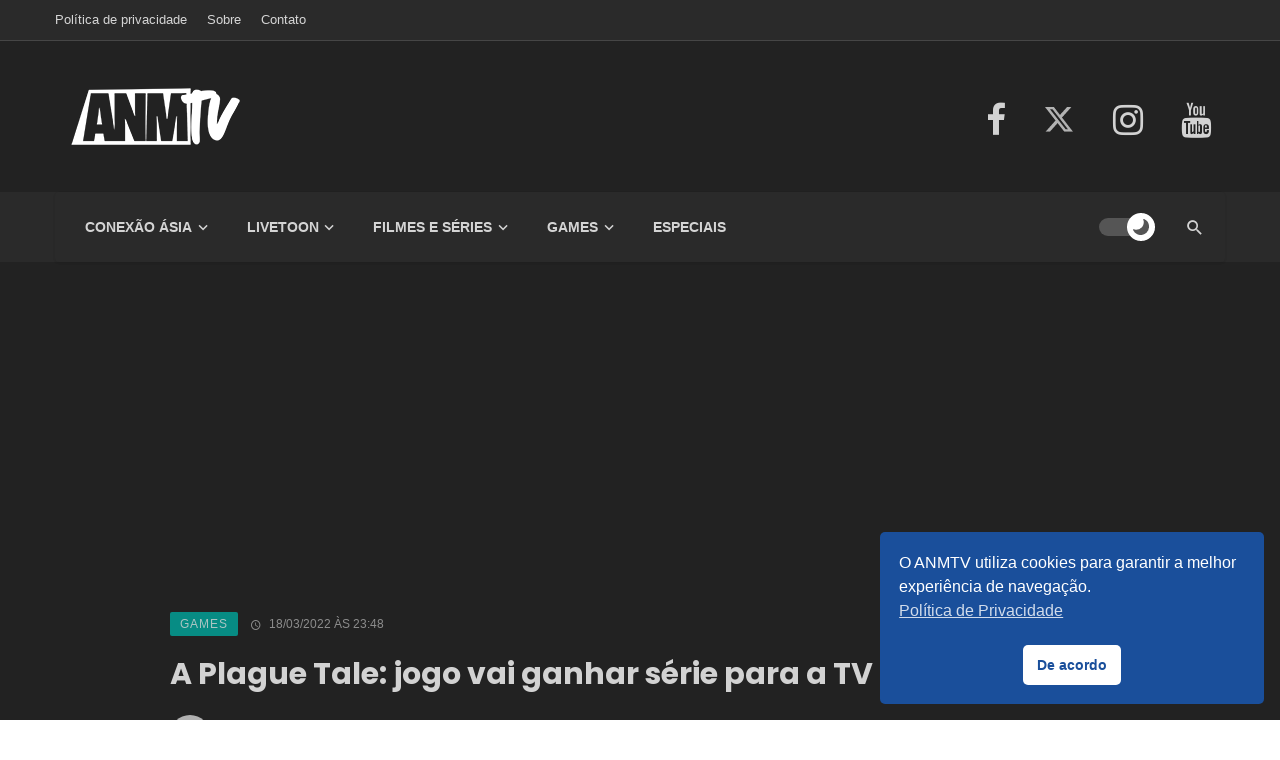

--- FILE ---
content_type: text/html; charset=UTF-8
request_url: https://anmtv.com.br/a-plague-tale-jogo-vai-ganhar-serie-para-a-tv/
body_size: 16881
content:
<!DOCTYPE html>
<html lang="pt-br">
<head>


    <meta charset="UTF-8">
    <meta name="viewport" content="width=device-width, initial-scale=1.0">

    <title>A Plague Tale: jogo vai ganhar série para a TV &#8211; ANMTV</title>

    <link rel='stylesheet' id='boostrap-css' href='https://anmtv.com.br/wp-content/themes/anmtv22/css/vendors/boostrap.css?ver=5.9.3' type='text/css' media='all' />
    <link rel="stylesheet" href="https://anmtv.com.br/wp-content/themes/anmtv22/css/style.css?ver=1.3.27">
    <link rel='stylesheet' id='nsc_bar_nice-cookie-consent-css' href='https://anmtv.com.br/wp-content/plugins/beautiful-and-responsive-cookie-consent/public/cookieNSCconsent.min.css?ver=6' media='all' />    

    
    <script type="text/javascript" src='https://c0.wp.com/c/5.9.3/wp-includes/js/jquery/jquery.min.js' id='jquery-core-js'></script>
    
    <link rel="icon" href="https://anmtv.com.br/wp-content/themes/anmtv22/images/favicon.ico" />
    <link rel="alternate" type="application/rss+xml" title="ANMTV RSS Feed" href="https://anmtv.com.br/feed/" />
    <link rel="alternate" type="application/atom+xml" title="ANMTV Atom Feed" href="https://anmtv.com.br/feed/atom/" />
    <link rel="pingback" href="https://anmtv.com.br/xmlrpc.php" />

    <meta name="author" content="ANMTV">
	<meta name="twitter:card" content="summary_large_image" />
	<meta name="twitter:site" content="@anmtv" />
	<meta name="twitter:creator" content="@anmtv" />

    <meta property="og:url" content="https://anmtv.com.br/a-plague-tale-jogo-vai-ganhar-serie-para-a-tv/"/>
<meta property="og:title" content="A Plague Tale: jogo vai ganhar série para a TV">
<meta property="og:site_name" content="ANMTV">
<meta property="og:description" content="Série está sendo produzida por estúdio francês">
<meta property="og:type" content="article">
<meta property="fb:app_id" content="966242223397117">
<meta property="og:url" content="https://anmtv.com.br/a-plague-tale-jogo-vai-ganhar-serie-para-a-tv/">
<meta property="og:title" content="A Plague Tale: jogo vai ganhar série para a TV">

<meta property="og:image" content="https://i0.wp.com/anmtv.com.br/wp-content/uploads/a-plague-tale.jpeg?fit=600%2C300&ssl=1">
    <link rel="image_src" href="https://i0.wp.com/anmtv.com.br/wp-content/uploads/a-plague-tale.jpeg?fit=600%2C300&ssl=1" />

		<script data-ad-client="ca-pub-6324765235286656" async src="https://pagead2.googlesyndication.com/pagead/js/adsbygoogle.js"></script>
    
	<!-- Global site tag (gtag.js) - Google Analytics -->
	<script async src="https://www.googletagmanager.com/gtag/js?id=G-T6MWBM0XJD"></script>
	<script>
	  window.dataLayer = window.dataLayer || [];
	  function gtag(){dataLayer.push(arguments);}
	  gtag('js', new Date());

	  gtag('config', 'G-T6MWBM0XJD');
	</script>
	
<style id='global-styles-inline-css' type='text/css'>
:root{--wp--preset--aspect-ratio--square: 1;--wp--preset--aspect-ratio--4-3: 4/3;--wp--preset--aspect-ratio--3-4: 3/4;--wp--preset--aspect-ratio--3-2: 3/2;--wp--preset--aspect-ratio--2-3: 2/3;--wp--preset--aspect-ratio--16-9: 16/9;--wp--preset--aspect-ratio--9-16: 9/16;--wp--preset--color--black: #000000;--wp--preset--color--cyan-bluish-gray: #abb8c3;--wp--preset--color--white: #ffffff;--wp--preset--color--pale-pink: #f78da7;--wp--preset--color--vivid-red: #cf2e2e;--wp--preset--color--luminous-vivid-orange: #ff6900;--wp--preset--color--luminous-vivid-amber: #fcb900;--wp--preset--color--light-green-cyan: #7bdcb5;--wp--preset--color--vivid-green-cyan: #00d084;--wp--preset--color--pale-cyan-blue: #8ed1fc;--wp--preset--color--vivid-cyan-blue: #0693e3;--wp--preset--color--vivid-purple: #9b51e0;--wp--preset--gradient--vivid-cyan-blue-to-vivid-purple: linear-gradient(135deg,rgb(6,147,227) 0%,rgb(155,81,224) 100%);--wp--preset--gradient--light-green-cyan-to-vivid-green-cyan: linear-gradient(135deg,rgb(122,220,180) 0%,rgb(0,208,130) 100%);--wp--preset--gradient--luminous-vivid-amber-to-luminous-vivid-orange: linear-gradient(135deg,rgb(252,185,0) 0%,rgb(255,105,0) 100%);--wp--preset--gradient--luminous-vivid-orange-to-vivid-red: linear-gradient(135deg,rgb(255,105,0) 0%,rgb(207,46,46) 100%);--wp--preset--gradient--very-light-gray-to-cyan-bluish-gray: linear-gradient(135deg,rgb(238,238,238) 0%,rgb(169,184,195) 100%);--wp--preset--gradient--cool-to-warm-spectrum: linear-gradient(135deg,rgb(74,234,220) 0%,rgb(151,120,209) 20%,rgb(207,42,186) 40%,rgb(238,44,130) 60%,rgb(251,105,98) 80%,rgb(254,248,76) 100%);--wp--preset--gradient--blush-light-purple: linear-gradient(135deg,rgb(255,206,236) 0%,rgb(152,150,240) 100%);--wp--preset--gradient--blush-bordeaux: linear-gradient(135deg,rgb(254,205,165) 0%,rgb(254,45,45) 50%,rgb(107,0,62) 100%);--wp--preset--gradient--luminous-dusk: linear-gradient(135deg,rgb(255,203,112) 0%,rgb(199,81,192) 50%,rgb(65,88,208) 100%);--wp--preset--gradient--pale-ocean: linear-gradient(135deg,rgb(255,245,203) 0%,rgb(182,227,212) 50%,rgb(51,167,181) 100%);--wp--preset--gradient--electric-grass: linear-gradient(135deg,rgb(202,248,128) 0%,rgb(113,206,126) 100%);--wp--preset--gradient--midnight: linear-gradient(135deg,rgb(2,3,129) 0%,rgb(40,116,252) 100%);--wp--preset--font-size--small: 13px;--wp--preset--font-size--medium: 20px;--wp--preset--font-size--large: 36px;--wp--preset--font-size--x-large: 42px;--wp--preset--spacing--20: 0.44rem;--wp--preset--spacing--30: 0.67rem;--wp--preset--spacing--40: 1rem;--wp--preset--spacing--50: 1.5rem;--wp--preset--spacing--60: 2.25rem;--wp--preset--spacing--70: 3.38rem;--wp--preset--spacing--80: 5.06rem;--wp--preset--shadow--natural: 6px 6px 9px rgba(0, 0, 0, 0.2);--wp--preset--shadow--deep: 12px 12px 50px rgba(0, 0, 0, 0.4);--wp--preset--shadow--sharp: 6px 6px 0px rgba(0, 0, 0, 0.2);--wp--preset--shadow--outlined: 6px 6px 0px -3px rgb(255, 255, 255), 6px 6px rgb(0, 0, 0);--wp--preset--shadow--crisp: 6px 6px 0px rgb(0, 0, 0);}:where(.is-layout-flex){gap: 0.5em;}:where(.is-layout-grid){gap: 0.5em;}body .is-layout-flex{display: flex;}.is-layout-flex{flex-wrap: wrap;align-items: center;}.is-layout-flex > :is(*, div){margin: 0;}body .is-layout-grid{display: grid;}.is-layout-grid > :is(*, div){margin: 0;}:where(.wp-block-columns.is-layout-flex){gap: 2em;}:where(.wp-block-columns.is-layout-grid){gap: 2em;}:where(.wp-block-post-template.is-layout-flex){gap: 1.25em;}:where(.wp-block-post-template.is-layout-grid){gap: 1.25em;}.has-black-color{color: var(--wp--preset--color--black) !important;}.has-cyan-bluish-gray-color{color: var(--wp--preset--color--cyan-bluish-gray) !important;}.has-white-color{color: var(--wp--preset--color--white) !important;}.has-pale-pink-color{color: var(--wp--preset--color--pale-pink) !important;}.has-vivid-red-color{color: var(--wp--preset--color--vivid-red) !important;}.has-luminous-vivid-orange-color{color: var(--wp--preset--color--luminous-vivid-orange) !important;}.has-luminous-vivid-amber-color{color: var(--wp--preset--color--luminous-vivid-amber) !important;}.has-light-green-cyan-color{color: var(--wp--preset--color--light-green-cyan) !important;}.has-vivid-green-cyan-color{color: var(--wp--preset--color--vivid-green-cyan) !important;}.has-pale-cyan-blue-color{color: var(--wp--preset--color--pale-cyan-blue) !important;}.has-vivid-cyan-blue-color{color: var(--wp--preset--color--vivid-cyan-blue) !important;}.has-vivid-purple-color{color: var(--wp--preset--color--vivid-purple) !important;}.has-black-background-color{background-color: var(--wp--preset--color--black) !important;}.has-cyan-bluish-gray-background-color{background-color: var(--wp--preset--color--cyan-bluish-gray) !important;}.has-white-background-color{background-color: var(--wp--preset--color--white) !important;}.has-pale-pink-background-color{background-color: var(--wp--preset--color--pale-pink) !important;}.has-vivid-red-background-color{background-color: var(--wp--preset--color--vivid-red) !important;}.has-luminous-vivid-orange-background-color{background-color: var(--wp--preset--color--luminous-vivid-orange) !important;}.has-luminous-vivid-amber-background-color{background-color: var(--wp--preset--color--luminous-vivid-amber) !important;}.has-light-green-cyan-background-color{background-color: var(--wp--preset--color--light-green-cyan) !important;}.has-vivid-green-cyan-background-color{background-color: var(--wp--preset--color--vivid-green-cyan) !important;}.has-pale-cyan-blue-background-color{background-color: var(--wp--preset--color--pale-cyan-blue) !important;}.has-vivid-cyan-blue-background-color{background-color: var(--wp--preset--color--vivid-cyan-blue) !important;}.has-vivid-purple-background-color{background-color: var(--wp--preset--color--vivid-purple) !important;}.has-black-border-color{border-color: var(--wp--preset--color--black) !important;}.has-cyan-bluish-gray-border-color{border-color: var(--wp--preset--color--cyan-bluish-gray) !important;}.has-white-border-color{border-color: var(--wp--preset--color--white) !important;}.has-pale-pink-border-color{border-color: var(--wp--preset--color--pale-pink) !important;}.has-vivid-red-border-color{border-color: var(--wp--preset--color--vivid-red) !important;}.has-luminous-vivid-orange-border-color{border-color: var(--wp--preset--color--luminous-vivid-orange) !important;}.has-luminous-vivid-amber-border-color{border-color: var(--wp--preset--color--luminous-vivid-amber) !important;}.has-light-green-cyan-border-color{border-color: var(--wp--preset--color--light-green-cyan) !important;}.has-vivid-green-cyan-border-color{border-color: var(--wp--preset--color--vivid-green-cyan) !important;}.has-pale-cyan-blue-border-color{border-color: var(--wp--preset--color--pale-cyan-blue) !important;}.has-vivid-cyan-blue-border-color{border-color: var(--wp--preset--color--vivid-cyan-blue) !important;}.has-vivid-purple-border-color{border-color: var(--wp--preset--color--vivid-purple) !important;}.has-vivid-cyan-blue-to-vivid-purple-gradient-background{background: var(--wp--preset--gradient--vivid-cyan-blue-to-vivid-purple) !important;}.has-light-green-cyan-to-vivid-green-cyan-gradient-background{background: var(--wp--preset--gradient--light-green-cyan-to-vivid-green-cyan) !important;}.has-luminous-vivid-amber-to-luminous-vivid-orange-gradient-background{background: var(--wp--preset--gradient--luminous-vivid-amber-to-luminous-vivid-orange) !important;}.has-luminous-vivid-orange-to-vivid-red-gradient-background{background: var(--wp--preset--gradient--luminous-vivid-orange-to-vivid-red) !important;}.has-very-light-gray-to-cyan-bluish-gray-gradient-background{background: var(--wp--preset--gradient--very-light-gray-to-cyan-bluish-gray) !important;}.has-cool-to-warm-spectrum-gradient-background{background: var(--wp--preset--gradient--cool-to-warm-spectrum) !important;}.has-blush-light-purple-gradient-background{background: var(--wp--preset--gradient--blush-light-purple) !important;}.has-blush-bordeaux-gradient-background{background: var(--wp--preset--gradient--blush-bordeaux) !important;}.has-luminous-dusk-gradient-background{background: var(--wp--preset--gradient--luminous-dusk) !important;}.has-pale-ocean-gradient-background{background: var(--wp--preset--gradient--pale-ocean) !important;}.has-electric-grass-gradient-background{background: var(--wp--preset--gradient--electric-grass) !important;}.has-midnight-gradient-background{background: var(--wp--preset--gradient--midnight) !important;}.has-small-font-size{font-size: var(--wp--preset--font-size--small) !important;}.has-medium-font-size{font-size: var(--wp--preset--font-size--medium) !important;}.has-large-font-size{font-size: var(--wp--preset--font-size--large) !important;}.has-x-large-font-size{font-size: var(--wp--preset--font-size--x-large) !important;}
/*# sourceURL=global-styles-inline-css */
</style>
<link rel='stylesheet' id='jetpack-swiper-library-css' href='https://c0.wp.com/p/jetpack/15.3.1/_inc/blocks/swiper.css' type='text/css' media='all' />
<link rel='stylesheet' id='jetpack-carousel-css' href='https://c0.wp.com/p/jetpack/15.3.1/modules/carousel/jetpack-carousel.css' type='text/css' media='all' />
<link rel='stylesheet' id='yarppRelatedCss-css' href='https://anmtv.com.br/wp-content/plugins/yet-another-related-posts-plugin/style/related.css?ver=5.30.11' type='text/css' media='all' />
</head>

<body class="home page-template page-template-page_builder page-template-page_builder-php page page-id-235426 logged-in admin-bar no-customize-support wp-embed-responsive">
<script type="text/javascript">
		(function() {
			var request, b = document.body, c = 'className', cs = 'customize-support', rcs = new RegExp('(^|\\s+)(no-)?'+cs+'(\\s+|$)');

				request = true;
	
			b[c] = b[c].replace( rcs, ' ' );
			// The customizer requires postMessage and CORS (if the site is cross domain).
			b[c] += ( window.postMessage && request ? ' ' : ' no-' ) + cs;
		}());
	</script>


<div class="site-wrapper header-3 atbs-dark-mode">
<header class="site-header">

<div id="atbs-mobile-header" class="mobile-header visible-xs visible-sm">
<div class="mobile-header__inner mobile-header__inner--flex">

<div class="header-branding header-branding--mobile mobile-header__section text-left">
<div class="header-logo header-logo--mobile flexbox__item text-left">
<a href="https://anmtv.com.br">

<span class="logo-wrapper">
<img class="logo-light-mode" src="https://anmtv.com.br/wp-content/uploads/logo-anmtv-transparente-azul-142.png" alt="Logo" width="142">
<img class="logo-dark-mode" src="https://anmtv.com.br/wp-content/uploads/logo-anmtv-transparente-branco-142.png" alt="Logo" width="142">
</span>

</a>
</div>
</div>

<div class="mobile-header__section text-right">
<div class="flexbox flexbox-center-y">

<button class="atbs-theme-switch is-toggle-switch is-active">
<span class="atbs-theme-switch__inner">
<span class="atbs-theme-switch__light">
<svg width="23" height="23" viewBox="0 0 45.2 45.2">
<path d="M22.6 11.3a11.3 11.3 0 100 22.6 11.3 11.3 0 000-22.6zM22.6 8c-1.2 0-2.2-1-2.2-2.3V2.2a2.2 2.2 0 114.4 0v3.5c0 1.3-1 2.2-2.2 2.2zM22.6 37.2c-1.2 0-2.2 1-2.2 2.2V43a2.2 2.2 0 104.4 0v-3.6c0-1.2-1-2.2-2.2-2.2zM33 12.2c-1-.8-1-2.2 0-3l2.4-2.6a2.2 2.2 0 013.1 3.1L36 12.2c-.8.9-2.2.9-3 0zM12.2 33c-.8-1-2.2-1-3 0l-2.6 2.4a2.2 2.2 0 003.1 3.1l2.5-2.5c.9-.8.9-2.2 0-3zM37.2 22.6c0-1.2 1-2.2 2.2-2.2H43a2.2 2.2 0 110 4.4h-3.6c-1.2 0-2.2-1-2.2-2.2zM8 22.6c0-1.2-1-2.2-2.3-2.2H2.2a2.2 2.2 0 100 4.4h3.5c1.3 0 2.2-1 2.2-2.2zM33 33c.8-1 2.2-1 3 0l2.5 2.4a2.2 2.2 0 11-3 3.1L32.8 36c-.8-.8-.8-2.2 0-3zM12.2 12.2c.9-.8.9-2.2 0-3L9.7 6.5a2.2 2.2 0 00-3 3.1L9 12.2c.9.9 2.3.9 3.1 0z"></path>
</svg>
</span>
<span class="atbs-theme-switch__dark">
<svg width="23" height="23" viewBox="0 0 511 512">
<path d="M334.3 5.1a19 19 0 00-5 20.5 234 234 0 0114.2 80.6c0 63.2-24.7 122.7-69.4 167.5A235.4 235.4 0 01106.6 343c-27.8 0-54.9-4.8-80.5-14.1a19 19 0 00-24 25.7 266.9 266.9 0 00345.2 137c32.4-13.5 61.6-33 86.7-58a267.3 267.3 0 0078.5-192.6A267 267 0 00355 1.7 19 19 0 00334.3 5zm0 0"></path>
</svg>
</span>
</span>
</button> <button type="submit" class="mobile-header-btn js-search-toggle">
<i class="mdicon mdicon-search mdicon--last hidden-xs"></i><i class="mdicon mdicon-search visible-xs-inline-block"></i>
</button>
<a href="#atbs-offcanvas-mobile" class="offcanvas-menu-toggle mobile-header-btn js-atbs-offcanvas-toggle">
<i class="mdicon mdicon-menu mdicon--last hidden-xs"></i><i class="mdicon mdicon-menu visible-xs-inline-block"></i>
</a>
</div>
</div>
</div>
</div>

<div class="top-bar top-bar--fullwidth hidden-xs hidden-sm top-bar--inverse">
<div class="container">
<div class="top-bar__inner top-bar__inner--flex">
<div class="top-bar__section">
<div class="top-bar__nav">
<div id="top-menu" class="menu-superior-container"><ul id="menu-superior" class="navigation navigation--top navigation--center"><li id="menu-item-235453" class="menu-item menu-item-type-post_type menu-item-object-page menu-item-235453"><a href="https://anmtv.com.br/politica-de-privacidade/">Política de privacidade</a></li>
<li id="menu-item-235454" class="menu-item menu-item-type-post_type menu-item-object-page menu-item-235454"><a href="https://anmtv.com.br/sobre/">Sobre</a></li>
<li id="menu-item-235455" class="menu-item menu-item-type-post_type menu-item-object-page menu-item-235455"><a href="https://anmtv.com.br/contato/">Contato</a></li>
</ul></div> </div>
</div>
<div class="top-bar__section">
</div>
</div>
</div>
</div>




<div class="header-main hidden-xs hidden-sm">
<div class="container">
<div class="row row--flex row--vertical-center">
<div class="col-xs-4">
<div class="site-logo header-logo">
<a href="https://anmtv.com.br">
<span class="logo-wrapper"><img class="logo-light-mode" src="https://anmtv.com.br/wp-content/uploads/logo-anmtv-transparente-azul-200.png" alt="Logo" width="200"><img class="logo-dark-mode" src="https://anmtv.com.br/wp-content/uploads/logo-anmtv-transparente-branco-200.png" alt="Logo" width="200"></span> </a>
</div> </div>
<div class="col-xs-8">
<div class="header-social text-right">
<ul class="social-list social-list--lg list-horizontal">
<li><a class"fb-icon" href="https://www.facebook.com/anmtv/" target="_blank"><i class="mdicon mdicon-facebook"></i></a></li>
<li style="margin-right: 30px;"><a href="https://x.com/anmtv" target="_blank" style="display: initial !important;"><img src="https://anmtv.com.br/wp-content/themes/anmtv22/images/x-twitter.svg" alt="" class="x-social"></a></li>
<li><a class"ig-icon" href="https://www.instagram.com/anmtvoficial/" target="_blank"><i class="mdicon mdicon-instagram"></i></a></li>
<li><a class"yt-icon" href="https://www.youtube.com/c/ANMTVoficial/videos" target="_blank"><i class="mdicon mdicon-youtube"></i></a></li>
</ul>
</div>
</div>
</div>
</div>
</div>
<nav class="navigation-bar hidden-xs hidden-sm js-sticky-header-holder">
<div class="container">
<div class="navigation-bar__inner navigation-bar__inner--custom-bg-color">
<div class="navigation-wrapper navigation-bar__section js-priority-nav">
<div id="main-menu" class="menu-principal-container"><ul id="menu-principal" class="navigation navigation--main navigation--inline"><li id="menu-item-235434" class="menu-item menu-item-type-taxonomy menu-item-object-category menu-item-has-children menu-item-235434 menu-item-cat-727"><a href="https://anmtv.com.br/conexao-asia/">Conexão Ásia</a><div class="sub-menu"><div class="sub-menu-inner"><ul class="list-unstyled clearfix"> <li id="menu-item-235431" class="menu-item menu-item-type-taxonomy menu-item-object-category menu-item-235431 menu-item-cat-7"><a href="https://anmtv.com.br/conexao-asia/anime/">Anime</a></li>
<li id="menu-item-235432" class="menu-item menu-item-type-taxonomy menu-item-object-category menu-item-235432 menu-item-cat-49"><a href="https://anmtv.com.br/conexao-asia/manga/">Mangá</a></li>
<li id="menu-item-235433" class="menu-item menu-item-type-taxonomy menu-item-object-category menu-item-235433 menu-item-cat-19"><a href="https://anmtv.com.br/conexao-asia/cinema-asiatico/">Filmes Asiáticos</a></li>
<li id="menu-item-235437" class="menu-item menu-item-type-taxonomy menu-item-object-category menu-item-235437 menu-item-cat-43"><a href="https://anmtv.com.br/conexao-asia/j-music/">Música Oriental</a></li>
<li id="menu-item-235438" class="menu-item menu-item-type-taxonomy menu-item-object-category menu-item-235438 menu-item-cat-69"><a href="https://anmtv.com.br/conexao-asia/tokusatsu/">Tokusatsu</a></li>
<li id="menu-item-235439" class="menu-item menu-item-type-taxonomy menu-item-object-category menu-item-235439 menu-item-cat-26"><a href="https://anmtv.com.br/conexao-asia/dorama/">Dorama</a></li>
</ul></div></div></li>
<li id="menu-item-235440" class="menu-item menu-item-type-taxonomy menu-item-object-category menu-item-has-children menu-item-235440 menu-item-cat-726"><a href="https://anmtv.com.br/livetoon/">LiveToon</a><div class="sub-menu"><div class="sub-menu-inner"><ul class="list-unstyled clearfix"> <li id="menu-item-235441" class="menu-item menu-item-type-taxonomy menu-item-object-category menu-item-235441 menu-item-cat-5"><a href="https://anmtv.com.br/livetoon/animacao/">Animação</a></li>
<li id="menu-item-235442" class="menu-item menu-item-type-taxonomy menu-item-object-category menu-item-235442 menu-item-cat-40"><a href="https://anmtv.com.br/livetoon/hq/">HQ</a></li>
<li id="menu-item-235443" class="menu-item menu-item-type-taxonomy menu-item-object-category menu-item-235443 menu-item-cat-47"><a href="https://anmtv.com.br/livetoon/live-action/">Live Action</a></li>
</ul></div></div></li>
<li id="menu-item-235445" class="menu-item menu-item-type-taxonomy menu-item-object-category menu-item-has-children menu-item-235445 menu-item-cat-725"><a href="https://anmtv.com.br/filmes-e-series/">Filmes e Séries</a><div class="sub-menu"><div class="sub-menu-inner"><ul class="list-unstyled clearfix"> <li id="menu-item-235446" class="menu-item menu-item-type-taxonomy menu-item-object-category menu-item-235446 menu-item-cat-739"><a href="https://anmtv.com.br/filmes-e-series/animacoes-maduras/">Animações Maduras</a></li>
<li id="menu-item-235447" class="menu-item menu-item-type-taxonomy menu-item-object-category menu-item-235447 menu-item-cat-18"><a href="https://anmtv.com.br/filmes-e-series/filmes/">Filmes</a></li>
<li id="menu-item-235448" class="menu-item menu-item-type-taxonomy menu-item-object-category menu-item-235448 menu-item-cat-732"><a href="https://anmtv.com.br/filmes-e-series/series/">Séries</a></li>
</ul></div></div></li>
<li id="menu-item-235449" class="menu-item menu-item-type-taxonomy menu-item-object-category menu-item-has-children menu-item-235449 menu-item-cat-1140"><a href="https://anmtv.com.br/games/">Games</a><div class="sub-menu"><div class="sub-menu-inner"><ul class="list-unstyled clearfix"> <li id="menu-item-235450" class="menu-item menu-item-type-taxonomy menu-item-object-category menu-item-235450 menu-item-cat-738"><a href="https://anmtv.com.br/games/games-ocidentais/">Games Ocidentais</a></li>
<li id="menu-item-235451" class="menu-item menu-item-type-taxonomy menu-item-object-category menu-item-235451 menu-item-cat-36"><a href="https://anmtv.com.br/games/games-orientais/">Games Orientais</a></li>
</ul></div></div></li>
<li id="menu-item-235452" class="menu-item menu-item-type-taxonomy menu-item-object-category menu-item-235452 menu-item-cat-52"><a href="https://anmtv.com.br/especiais/">Especiais</a></li>
</ul></div> </div>
<div class="navigation-bar__section flexbox-wrap flexbox-center-y">

<button class="atbs-theme-switch is-toggle-switch is-active">
<span class="atbs-theme-switch__inner">
<span class="atbs-theme-switch__light">
<svg width="23" height="23" viewBox="0 0 45.2 45.2">
<path d="M22.6 11.3a11.3 11.3 0 100 22.6 11.3 11.3 0 000-22.6zM22.6 8c-1.2 0-2.2-1-2.2-2.3V2.2a2.2 2.2 0 114.4 0v3.5c0 1.3-1 2.2-2.2 2.2zM22.6 37.2c-1.2 0-2.2 1-2.2 2.2V43a2.2 2.2 0 104.4 0v-3.6c0-1.2-1-2.2-2.2-2.2zM33 12.2c-1-.8-1-2.2 0-3l2.4-2.6a2.2 2.2 0 013.1 3.1L36 12.2c-.8.9-2.2.9-3 0zM12.2 33c-.8-1-2.2-1-3 0l-2.6 2.4a2.2 2.2 0 003.1 3.1l2.5-2.5c.9-.8.9-2.2 0-3zM37.2 22.6c0-1.2 1-2.2 2.2-2.2H43a2.2 2.2 0 110 4.4h-3.6c-1.2 0-2.2-1-2.2-2.2zM8 22.6c0-1.2-1-2.2-2.3-2.2H2.2a2.2 2.2 0 100 4.4h3.5c1.3 0 2.2-1 2.2-2.2zM33 33c.8-1 2.2-1 3 0l2.5 2.4a2.2 2.2 0 11-3 3.1L32.8 36c-.8-.8-.8-2.2 0-3zM12.2 12.2c.9-.8.9-2.2 0-3L9.7 6.5a2.2 2.2 0 00-3 3.1L9 12.2c.9.9 2.3.9 3.1 0z" />
</svg>
</span>
<span class="atbs-theme-switch__dark">
<svg width="23" height="23" viewBox="0 0 511 512">
<path d="M334.3 5.1a19 19 0 00-5 20.5 234 234 0 0114.2 80.6c0 63.2-24.7 122.7-69.4 167.5A235.4 235.4 0 01106.6 343c-27.8 0-54.9-4.8-80.5-14.1a19 19 0 00-24 25.7 266.9 266.9 0 00345.2 137c32.4-13.5 61.6-33 86.7-58a267.3 267.3 0 0078.5-192.6A267 267 0 00355 1.7 19 19 0 00334.3 5zm0 0" />
</svg>
</span>
</span>
</button> <div class="lwa lwa-template-modal">
</div>
<button type="submit" class="navigation-bar-btn search-toggle js-search-toggle">
<i class="mdicon mdicon-search"></i>
</button> </div>
</div>
</div>
</nav>
</header>
<div id="site-content" class="site-content">


            <div class="anunciadoacima">
            <script async src="//pagead2.googlesyndication.com/pagead/js/adsbygoogle.js"></script>
            <!-- ANMTV br responsivo -->
            <ins class="adsbygoogle"
                style="display:block"
                data-ad-client="ca-pub-6324765235286656"
                data-ad-slot="2678179647"
                data-ad-format="auto"></ins>
            <script>
            (adsbygoogle = window.adsbygoogle || []).push({});
            </script>
        </div><!-- /.anunciadoacima -->
    

<div class="single-entry-container" style="transform: none;">
   <div class="single-entry-container__inner single-4 atbs-block-235888 element-scrolling-progress scrolling-progress-post-content" data-url-to-load="" data-postid="235888" style="transform: none;">
      <div class="atbs-block atbs-block--fullwidth single-entry-wrap" style="transform: none;">
         <div class="container container--narrow" style="transform: none;">
            <div class="atbs-main-col-no-sidebar" role="main" style="transform: none;">
            
               <article class="post--single post-235888 post type-post status-publish format-standard has-post-thumbnail hentry" style="transform: none;">
                  <div class="single-content" style="transform: none;">
                     <div class="single-header">
                        <div class="single-header__inner">
                           <header class="single-header--body">
                              <div class="single-header-group">
                                 <div class="entry-meta">
                                 
                                    <a class="cat-79 entry-cat post__cat post__cat--bg cat-theme-bg games-categoria" href="https://anmtv.com.br/games" style="">Games</a><span class="time-wrap"><time class="time published" datetime="2022-03-18 23:48 "><i class="mdicon mdicon-schedule"></i> 18/03/2022 &agrave;s 23:48</time></span> 
                                 </div>
                                 <h1 class="entry-title">A Plague Tale: jogo vai ganhar série para a TV</h1>
                                 <!-- <div class="entry-teaser">
                                                                     </div> -->
                                 <div class="entry-author entry-author-has-avatar post-author author-circle">
                                    <a class="post-author__avatar" href="https://anmtv.com.br/author/thiago/">
                                    <img alt='Thiago Ghisleri' src='https://secure.gravatar.com/avatar/31ef2f76a9ac930ac855ce12b6009169432022609f865d187fd27607edaac9ff?s=50&#038;d=mm&#038;r=g' srcset='https://secure.gravatar.com/avatar/31ef2f76a9ac930ac855ce12b6009169432022609f865d187fd27607edaac9ff?s=100&#038;d=mm&#038;r=g 2x' class='avatar avatar-50 photo' height='50' width='50' decoding='async'/>
                                    </a>
                                    <div class="post-author__text">
                                       <span class="hint-span">Por</span><a class="post-author__name" href="https://anmtv.com.br/author/thiago/">Thiago Ghisleri</a>
                                    </div>
                                 </div>
                              </div>
                           </header>
                        </div>
                     </div>
                     <div class="single-body entry-content typography-copy" style="transform: none;">
                        <div class="single-row" style="transform: none;">
                           <div class="single-column-left js-sticky-sidebar" style="position: relative; overflow: visible; box-sizing: border-box; min-height: 1px;">
                              <div class="theiaStickySidebar" style="padding-top: 1px; padding-bottom: 1px; position: static; top: 122px; left: 204.5px;">
                                 <div class="single-content-share share-box">
                                    <div class="social-share">
                                       <ul class="social-list">
                                          <li class="facebook-share">
  <a class="sharing-btn sharing-btn-primary facebook-btn"
     data-placement="top"
     title="Compartilhar no Facebook"
     onclick="window.open('https://www.facebook.com/sharer/sharer.php?u=https%3A%2F%2Fanmtv.com.br%2Fa-plague-tale-jogo-vai-ganhar-serie-para-a-tv%2F','Facebook','width=600,height=300,left='+(screen.availWidth/2-300)+',top='+(screen.availHeight/2-150)+''); return false;"
     href="https://www.facebook.com/sharer/sharer.php?u=https://anmtv.com.br/a-plague-tale-jogo-vai-ganhar-serie-para-a-tv/">
    <div class="share-item__icon">
                                                   <svg fill="currentColor" preserveAspectRatio="xMidYMid meet" height="1.3em" width="1.3em" viewBox="0 0 40 40">
                                                      <g>
                                                         <path d="m21.7 16.7h5v5h-5v11.6h-5v-11.6h-5v-5h5v-2.1c0-2 0.6-4.5 1.8-5.9 1.3-1.3 2.8-2 4.7-2h3.5v5h-3.5c-0.9 0-1.5 0.6-1.5 1.5v3.5z"></path>
                                                      </g>
                                                   </svg>
                                                </div>
                                             </a>
                                          </li>
                                          <li class="twitter-share">
                                             <a class="sharing-btn sharing-btn-primary twitter-btn" data-placement="top" title="Compartilhar no Twitter" onclick="if (!window.__cfRLUnblockHandlers) return false; window.open('//x.com/intent/post?text=A Plague Tale: jogo vai ganhar série para a TV&amp;url=https://anmtv.com.br/a-plague-tale-jogo-vai-ganhar-serie-para-a-tv/','Twitter share','width=600,height=300,left='+(screen.availWidth/2-300)+',top='+(screen.availHeight/2-150)+''); return false;" href="//twitter.com/share?url=https://anmtv.com.br/a-plague-tale-jogo-vai-ganhar-serie-para-a-tv/&amp;text=A Plague Tale: jogo vai ganhar série para a TV">
                                                <div class="share-item__icon">
                                                   <svg xmlns="http://www.w3.org/2000/svg" viewBox="0 0 300.1 271" height="1.3em" width="1.3em" fill="currentColor">
                                                    <g>
                                                        <path d="M237.1,0h46l-101,115,118,156h-92.6l-72.5-94.8-83,94.8H6l107-123L0,0h94.9l65.5,86.6L237.1,0ZM221,244h25.5L81.5,26h-27.4l166.9,218Z"/>
                                                    </g>
                                                  </svg>
                                                </div>
                                             </a>
                                          </li>
                                          <li class="pinterest-share">
                                             <a class="sharing-btn pinterest-btn" data-placement="top" title="Compartilhar no Pinterest" href="javascript:void((function()%7Bvar%20e=document.createElement('script');e.setAttribute('type','text/javascript');e.setAttribute('charset','UTF-8');e.setAttribute('src','//assets.pinterest.com/js/pinmarklet.js?r='+Math.random()*99999999);document.body.appendChild(e)%7D)());">
                                                <div class="share-item__icon">
                                                   <svg fill="currentColor" preserveAspectRatio="xMidYMid meet" height="1.3em" width="1.3em" viewBox="0 0 40 40">
                                                      <g>
                                                         <path d="m37.3 20q0 4.7-2.3 8.6t-6.3 6.2-8.6 2.3q-2.4 0-4.8-0.7 1.3-2 1.7-3.6 0.2-0.8 1.2-4.7 0.5 0.8 1.7 1.5t2.5 0.6q2.7 0 4.8-1.5t3.3-4.2 1.2-6.1q0-2.5-1.4-4.7t-3.8-3.7-5.7-1.4q-2.4 0-4.4 0.7t-3.4 1.7-2.5 2.4-1.5 2.9-0.4 3q0 2.4 0.8 4.1t2.7 2.5q0.6 0.3 0.8-0.5 0.1-0.1 0.2-0.6t0.2-0.7q0.1-0.5-0.3-1-1.1-1.3-1.1-3.3 0-3.4 2.3-5.8t6.1-2.5q3.4 0 5.3 1.9t1.9 4.7q0 3.8-1.6 6.5t-3.9 2.6q-1.3 0-2.2-0.9t-0.5-2.4q0.2-0.8 0.6-2.1t0.7-2.3 0.2-1.6q0-1.2-0.6-1.9t-1.7-0.7q-1.4 0-2.3 1.2t-1 3.2q0 1.6 0.6 2.7l-2.2 9.4q-0.4 1.5-0.3 3.9-4.6-2-7.5-6.3t-2.8-9.4q0-4.7 2.3-8.6t6.2-6.2 8.6-2.3 8.6 2.3 6.3 6.2 2.3 8.6z"></path>
                                                      </g>
                                                   </svg>
                                                </div>
                                             </a>
                                          </li>
                                          <li class="linkedin-share">
                                             <a class="sharing-btn linkedin-btn" data-placement="top" title="Compartilhar no Whatsapp" onclick="if (!window.__cfRLUnblockHandlers) return false; window.open('//api.whatsapp.com/send?text=A Plague Tale: jogo vai ganhar série para a TV https://anmtv.com.br/a-plague-tale-jogo-vai-ganhar-serie-para-a-tv/','Whatsapp','width=863,height=500,left='+(screen.availWidth/2-431)+',top='+(screen.availHeight/2-250)+''); return false;" https:="" api.whatsapp.com="" send?text="https://anmtv.com.br/a-plague-tale-jogo-vai-ganhar-serie-para-a-tv/&quot;">
                                                <div class="share-item__icon">
                                                   <svg viewBox="0 0 448 512" height="1.3em" width="1.3em" xmlns="http://www.w3.org/2000/svg" class="whatsapp-share">
                                                      <g>
                                                         <path d="M380.9 97.1C339 55.1 283.2 32 223.9 32c-122.4 0-222 99.6-222 222 0 39.1 10.2 77.3 29.6 111L0 480l117.7-30.9c32.4 17.7 68.9 27 106.1 27h.1c122.3 0 224.1-99.6 224.1-222 0-59.3-25.2-115-67.1-157zm-157 341.6c-33.2 0-65.7-8.9-94-25.7l-6.7-4-69.8 18.3L72 359.2l-4.4-7c-18.5-29.4-28.2-63.3-28.2-98.2 0-101.7 82.8-184.5 184.6-184.5 49.3 0 95.6 19.2 130.4 54.1 34.8 34.9 56.2 81.2 56.1 130.5 0 101.8-84.9 184.6-186.6 184.6zm101.2-138.2c-5.5-2.8-32.8-16.2-37.9-18-5.1-1.9-8.8-2.8-12.5 2.8-3.7 5.6-14.3 18-17.6 21.8-3.2 3.7-6.5 4.2-12 1.4-32.6-16.3-54-29.1-75.5-66-5.7-9.8 5.7-9.1 16.3-30.3 1.8-3.7.9-6.9-.5-9.7-1.4-2.8-12.5-30.1-17.1-41.2-4.5-10.8-9.1-9.3-12.5-9.5-3.2-.2-6.9-.2-10.6-.2-3.7 0-9.7 1.4-14.8 6.9-5.1 5.6-19.4 19-19.4 46.3 0 27.3 19.9 53.7 22.6 57.4 2.8 3.7 39.1 59.7 94.8 83.8 35.2 15.2 49 16.5 66.6 13.9 10.7-1.6 32.8-13.4 37.4-26.4 4.6-13 4.6-24.1 3.2-26.4-1.3-2.5-5-3.9-10.5-6.6z"></path>
                                                      </g>
                                                   </svg>
                                                </div>
                                             </a>
                                          </li>
                                       </ul>
                                    </div>
                                 </div>
                              </div>
                           </div>
                           <div class="single-column-right">
                           <div id="attachment_234265" style="width: 810px" class="wp-caption aligncenter"><img data-recalc-dims="1" fetchpriority="high" decoding="async" aria-describedby="caption-attachment-234265" data-attachment-id="234265" data-permalink="https://anmtv.com.br/a-plague-tale-jogo-vai-ganhar-serie-para-a-tv/a-plague-tale/" data-orig-file="https://i0.wp.com/anmtv.com.br/wp-content/uploads/a-plague-tale.jpeg?fit=800%2C400&amp;ssl=1" data-orig-size="800,400" data-comments-opened="1" data-image-meta="{&quot;aperture&quot;:&quot;0&quot;,&quot;credit&quot;:&quot;&quot;,&quot;camera&quot;:&quot;&quot;,&quot;caption&quot;:&quot;&quot;,&quot;created_timestamp&quot;:&quot;0&quot;,&quot;copyright&quot;:&quot;&quot;,&quot;focal_length&quot;:&quot;0&quot;,&quot;iso&quot;:&quot;0&quot;,&quot;shutter_speed&quot;:&quot;0&quot;,&quot;title&quot;:&quot;&quot;,&quot;orientation&quot;:&quot;0&quot;}" data-image-title="a-plague-tale" data-image-description="" data-image-caption="&lt;p&gt;Asobo Studio / Divulgação&lt;/p&gt;
" data-medium-file="https://i0.wp.com/anmtv.com.br/wp-content/uploads/a-plague-tale.jpeg?fit=600%2C300&amp;ssl=1" data-large-file="https://i0.wp.com/anmtv.com.br/wp-content/uploads/a-plague-tale.jpeg?fit=800%2C400&amp;ssl=1" class="wp-image-234265 size-full" src="https://i0.wp.com/anmtv.com.br/wp-content/uploads/a-plague-tale.jpeg?resize=800%2C400&#038;ssl=1" alt="" width="800" height="400" srcset="https://i0.wp.com/anmtv.com.br/wp-content/uploads/a-plague-tale.jpeg?w=800&amp;ssl=1 800w, https://i0.wp.com/anmtv.com.br/wp-content/uploads/a-plague-tale.jpeg?resize=600%2C300&amp;ssl=1 600w, https://i0.wp.com/anmtv.com.br/wp-content/uploads/a-plague-tale.jpeg?resize=500%2C250&amp;ssl=1 500w, https://i0.wp.com/anmtv.com.br/wp-content/uploads/a-plague-tale.jpeg?resize=768%2C384&amp;ssl=1 768w, https://i0.wp.com/anmtv.com.br/wp-content/uploads/a-plague-tale.jpeg?resize=290%2C145&amp;ssl=1 290w" sizes="(max-width: 800px) 100vw, 800px" /><p id="caption-attachment-234265" class="wp-caption-text">Asobo Studio / Divulgação</p></div>
<p>Foi confirmado pelo diretor Mathieu Turi através do Twitter nesta quinta-feira (17) que uma série para TV francesa do premiado jogo <strong>A Plague Tale</strong>: <strong>Innocence</strong> está em desenvolvimento, juntamente da confirmação de seu envolvimento na produção.</p>
<blockquote class="twitter-tweet">
<p dir="ltr" lang="en">&#x1f471;&#x200d;&#x2640;&#xfe0f;&#x1f9d2;&#x1f525;&#x1f400; It’s official! I’m honored to work on the adaptation as a TV series of <a href="https://twitter.com/APlagueTale?ref_src=twsrc%5Etfw">@APlagueTale</a>. Thank you to <a href="https://twitter.com/AsoboStudio?ref_src=twsrc%5Etfw">@AsoboStudio</a> and <a href="https://twitter.com/Focus_entmt?ref_src=twsrc%5Etfw">@Focus_entmt</a> for their trust. I can’t wait to bring Amicia and Hugo’s journey to the screen! <a href="https://t.co/93Ct3FuCp2">https://t.co/93Ct3FuCp2</a> <a href="https://twitter.com/hashtag/APlagueTale?src=hash&amp;ref_src=twsrc%5Etfw">#APlagueTale</a> <a href="https://twitter.com/hashtag/Mediawan?src=hash&amp;ref_src=twsrc%5Etfw">#Mediawan</a> <a href="https://twitter.com/hashtag/MerlinProd?src=hash&amp;ref_src=twsrc%5Etfw">#MerlinProd</a></p>
<p>— Mathieu Turi (@MathieuTURI) <a href="https://twitter.com/MathieuTURI/status/1504430034202812417?ref_src=twsrc%5Etfw">March 17, 2022</a></p></blockquote>
<p><script async src="https://platform.twitter.com/widgets.js" charset="utf-8"></script></p>
<p><em>“É oficial! Estou honrado em trabalhar na adaptação para a TV de A Plague Tale. Obrigado Asobo e Focus pela sua confiança. Mal posso esperar para trazer a jornada de Amicia e Hugo para as telas!”</em></p>
<p>A Plague Tale: Innocence foi lançado em 2019 e conta uma história situada na França medieval com foco nos percalços dos irmãos Amicia e Hugo de Rune, enquanto fogem da inquisição francesa e de hordas de ratos que se espalham transmitem a temível Peste Negra. Uma sequência, A Plague Tale: Requiem, está programada para 2022.</p>
<p>A série de A Plague Tale ainda não possui previsão de estreia.</p>
                            


                           </div>
                        </div>
                     </div>
                     <footer class="single-footer entry-footer">
                        <div class="entry-interaction entry-interaction--horizontal">
                           <div class="entry-interaction__left">
                              <div class="entry-tags">
                                 <ul>
                                    <li class="post-tag" rel="tag"><a href="https://anmtv.com.br/tag/a-plague-tale/" rel="tag">A Plague Tale</a></li><li><a href="https://anmtv.com.br/tag/a-plague-tale-innocence/" rel="tag">A Plague Tale: Innocence</a></li><li><a href="https://anmtv.com.br/tag/live-action/" rel="tag">Live Action</a></li><li><a href="https://anmtv.com.br/tag/playstation/" rel="tag">Playstation</a></li><li><a href="https://anmtv.com.br/tag/tv-no-mundo/" rel="tag">TV no mundo</a></li><li><a href="https://anmtv.com.br/tag/xbox/" rel="tag">Xbox</a></li>                                 </ul>
                              </div>
                           </div>
                           <div class="entry-interaction__right"></div>
                        </div>
                     </footer>
                  </div>
               </article>

                
               <div class="anunciadoacima">
                  <script async="" src="//pagead2.googlesyndication.com/pagead/js/adsbygoogle.js" type="text/javascript"></script>
                  <ins class="adsbygoogle" style="display:block" data-ad-client="ca-pub-6324765235286656" data-ad-slot="2678179647" data-ad-format="auto"></ins>
                  <script type="text/javascript">
                     (adsbygoogle = window.adsbygoogle || []).push({});
                  </script>
               </div><!-- End anunciadoacima -->
               
               <div class='yarpp yarpp-related yarpp-related-website yarpp-related-none yarpp-template-yarpp-template-22'>
<div class="navigation-author__wrap"></div>
               <div class="related-posts single-entry-section">
                  <div class="block-heading block-heading--style-1" style="--color-heading: heading-style-1;">
                     <h4 class="block-heading__title">Notícias relacionadas</h4>
                  </div>
                  <div class="atoms-listing-list-1-has-sidebar">
                     <div class="posts-list posts-list-2i flexbox-wrap flexbox-wrap-2i flex-space-30">
                            						<p>N&atilde;o h&aacute; not&iacute;cias relacionadas.</p>
                                         
                     </div>
                  </div>
               </div>
</div>

               
                <div class="comments-section single-entry-section">
                    
<div id="disqus_thread"></div>
<script>
    var embedVars = {"disqusConfig":{"integration":"wordpress 3.1.3 6.9"},"disqusIdentifier":"234260 https:\/\/anmtv.com.br\/?p=234260","disqusShortname":"anmtvbr","disqusTitle":"A Plague Tale: jogo vai ganhar s\u00e9rie para a TV","disqusUrl":"https:\/\/anmtv.com.br\/a-plague-tale-jogo-vai-ganhar-serie-para-a-tv\/","postId":234260};
    var disqus_url = embedVars.disqusUrl;
var disqus_identifier = embedVars.disqusIdentifier;
var disqus_container_id = 'disqus_thread';
var disqus_shortname = embedVars.disqusShortname;
var disqus_title = embedVars.disqusTitle;
var disqus_config_custom = window.disqus_config;
var disqus_config = function () {
    /*
    All currently supported events:
    onReady: fires when everything is ready,
    onNewComment: fires when a new comment is posted,
    onIdentify: fires when user is authenticated
    */
    var dsqConfig = embedVars.disqusConfig;
    this.page.integration = dsqConfig.integration;
    this.page.remote_auth_s3 = dsqConfig.remote_auth_s3;
    this.page.api_key = dsqConfig.api_key;
    this.sso = dsqConfig.sso;
    this.language = dsqConfig.language;

    if (disqus_config_custom)
        disqus_config_custom.call(this);
};

(function() {
    // Adds the disqus_thread id to the comment section if site is using a WP block theme
    var commentsBlock = document.querySelector('.wp-block-comments');
    if (commentsBlock) {
        commentsBlock.id = 'disqus_thread';
    }
    if (document.getElementById(disqus_container_id)) {
        var dsq = document.createElement('script');
        dsq.type = 'text/javascript';
        dsq.async = true;
        dsq.src = 'https://' + disqus_shortname + '.disqus.com/embed.js';
        (document.getElementsByTagName('head')[0] || document.getElementsByTagName('body')[0]).appendChild(dsq);
    } else {
        console.error("Could not find 'disqus_thread' container to load DISQUS.  This is usually the result of a WordPress theme conflicting with the DISQUS plugin.  Try switching your site to a Classic Theme, or contact DISQUS support for help.");
    }
})();
</script>
                </div> <!-- End Comment Box -->
                
            </div>
         </div>
      </div>
   </div>
</div>


<script type="speculationrules">
{"prefetch":[{"source":"document","where":{"and":[{"href_matches":"/*"},{"not":{"href_matches":["/wp-*.php","/wp-admin/*","/wp-content/uploads/*","/wp-content/*","/wp-content/plugins/*","/wp-content/themes/anmtv22/*","/*\\?(.+)"]}},{"not":{"selector_matches":"a[rel~=\"nofollow\"]"}},{"not":{"selector_matches":".no-prefetch, .no-prefetch a"}}]},"eagerness":"conservative"}]}
</script>
		<div id="jp-carousel-loading-overlay">
			<div id="jp-carousel-loading-wrapper">
				<span id="jp-carousel-library-loading">&nbsp;</span>
			</div>
		</div>
		<div class="jp-carousel-overlay" style="display: none;">

		<div class="jp-carousel-container">
			<!-- The Carousel Swiper -->
			<div
				class="jp-carousel-wrap swiper jp-carousel-swiper-container jp-carousel-transitions"
				itemscope
				itemtype="https://schema.org/ImageGallery">
				<div class="jp-carousel swiper-wrapper"></div>
				<div class="jp-swiper-button-prev swiper-button-prev">
					<svg width="25" height="24" viewBox="0 0 25 24" fill="none" xmlns="http://www.w3.org/2000/svg">
						<mask id="maskPrev" mask-type="alpha" maskUnits="userSpaceOnUse" x="8" y="6" width="9" height="12">
							<path d="M16.2072 16.59L11.6496 12L16.2072 7.41L14.8041 6L8.8335 12L14.8041 18L16.2072 16.59Z" fill="white"/>
						</mask>
						<g mask="url(#maskPrev)">
							<rect x="0.579102" width="23.8823" height="24" fill="#FFFFFF"/>
						</g>
					</svg>
				</div>
				<div class="jp-swiper-button-next swiper-button-next">
					<svg width="25" height="24" viewBox="0 0 25 24" fill="none" xmlns="http://www.w3.org/2000/svg">
						<mask id="maskNext" mask-type="alpha" maskUnits="userSpaceOnUse" x="8" y="6" width="8" height="12">
							<path d="M8.59814 16.59L13.1557 12L8.59814 7.41L10.0012 6L15.9718 12L10.0012 18L8.59814 16.59Z" fill="white"/>
						</mask>
						<g mask="url(#maskNext)">
							<rect x="0.34375" width="23.8822" height="24" fill="#FFFFFF"/>
						</g>
					</svg>
				</div>
			</div>
			<!-- The main close buton -->
			<div class="jp-carousel-close-hint">
				<svg width="25" height="24" viewBox="0 0 25 24" fill="none" xmlns="http://www.w3.org/2000/svg">
					<mask id="maskClose" mask-type="alpha" maskUnits="userSpaceOnUse" x="5" y="5" width="15" height="14">
						<path d="M19.3166 6.41L17.9135 5L12.3509 10.59L6.78834 5L5.38525 6.41L10.9478 12L5.38525 17.59L6.78834 19L12.3509 13.41L17.9135 19L19.3166 17.59L13.754 12L19.3166 6.41Z" fill="white"/>
					</mask>
					<g mask="url(#maskClose)">
						<rect x="0.409668" width="23.8823" height="24" fill="#FFFFFF"/>
					</g>
				</svg>
			</div>
			<!-- Image info, comments and meta -->
			<div class="jp-carousel-info">
				<div class="jp-carousel-info-footer">
					<div class="jp-carousel-pagination-container">
						<div class="jp-swiper-pagination swiper-pagination"></div>
						<div class="jp-carousel-pagination"></div>
					</div>
					<div class="jp-carousel-photo-title-container">
						<h2 class="jp-carousel-photo-caption"></h2>
					</div>
					<div class="jp-carousel-photo-icons-container">
						<a href="#" class="jp-carousel-icon-btn jp-carousel-icon-info" aria-label="Alternar visibilidade de metadados de imagem">
							<span class="jp-carousel-icon">
								<svg width="25" height="24" viewBox="0 0 25 24" fill="none" xmlns="http://www.w3.org/2000/svg">
									<mask id="maskInfo" mask-type="alpha" maskUnits="userSpaceOnUse" x="2" y="2" width="21" height="20">
										<path fill-rule="evenodd" clip-rule="evenodd" d="M12.7537 2C7.26076 2 2.80273 6.48 2.80273 12C2.80273 17.52 7.26076 22 12.7537 22C18.2466 22 22.7046 17.52 22.7046 12C22.7046 6.48 18.2466 2 12.7537 2ZM11.7586 7V9H13.7488V7H11.7586ZM11.7586 11V17H13.7488V11H11.7586ZM4.79292 12C4.79292 16.41 8.36531 20 12.7537 20C17.142 20 20.7144 16.41 20.7144 12C20.7144 7.59 17.142 4 12.7537 4C8.36531 4 4.79292 7.59 4.79292 12Z" fill="white"/>
									</mask>
									<g mask="url(#maskInfo)">
										<rect x="0.8125" width="23.8823" height="24" fill="#FFFFFF"/>
									</g>
								</svg>
							</span>
						</a>
												<a href="#" class="jp-carousel-icon-btn jp-carousel-icon-comments" aria-label="Alternar visibilidade de comentários em imagem">
							<span class="jp-carousel-icon">
								<svg width="25" height="24" viewBox="0 0 25 24" fill="none" xmlns="http://www.w3.org/2000/svg">
									<mask id="maskComments" mask-type="alpha" maskUnits="userSpaceOnUse" x="2" y="2" width="21" height="20">
										<path fill-rule="evenodd" clip-rule="evenodd" d="M4.3271 2H20.2486C21.3432 2 22.2388 2.9 22.2388 4V16C22.2388 17.1 21.3432 18 20.2486 18H6.31729L2.33691 22V4C2.33691 2.9 3.2325 2 4.3271 2ZM6.31729 16H20.2486V4H4.3271V18L6.31729 16Z" fill="white"/>
									</mask>
									<g mask="url(#maskComments)">
										<rect x="0.34668" width="23.8823" height="24" fill="#FFFFFF"/>
									</g>
								</svg>

								<span class="jp-carousel-has-comments-indicator" aria-label="Esta imagem contém comentários."></span>
							</span>
						</a>
											</div>
				</div>
				<div class="jp-carousel-info-extra">
					<div class="jp-carousel-info-content-wrapper">
						<div class="jp-carousel-photo-title-container">
							<h2 class="jp-carousel-photo-title"></h2>
						</div>
						<div class="jp-carousel-comments-wrapper">
															<div id="jp-carousel-comments-loading">
									<span>Carregando comentários...</span>
								</div>
								<div class="jp-carousel-comments"></div>
								<div id="jp-carousel-comment-form-container">
									<span id="jp-carousel-comment-form-spinner">&nbsp;</span>
									<div id="jp-carousel-comment-post-results"></div>
																														<form id="jp-carousel-comment-form">
												<label for="jp-carousel-comment-form-comment-field" class="screen-reader-text">Escreva um Comentário</label>
												<textarea
													name="comment"
													class="jp-carousel-comment-form-field jp-carousel-comment-form-textarea"
													id="jp-carousel-comment-form-comment-field"
													placeholder="Escreva um Comentário"
												></textarea>
												<div id="jp-carousel-comment-form-submit-and-info-wrapper">
													<div id="jp-carousel-comment-form-commenting-as">
																													<fieldset>
																<label for="jp-carousel-comment-form-email-field">E-mail (obrigatório)</label>
																<input type="text" name="email" class="jp-carousel-comment-form-field jp-carousel-comment-form-text-field" id="jp-carousel-comment-form-email-field" />
															</fieldset>
															<fieldset>
																<label for="jp-carousel-comment-form-author-field">Nome (obrigatório)</label>
																<input type="text" name="author" class="jp-carousel-comment-form-field jp-carousel-comment-form-text-field" id="jp-carousel-comment-form-author-field" />
															</fieldset>
															<fieldset>
																<label for="jp-carousel-comment-form-url-field">Site</label>
																<input type="text" name="url" class="jp-carousel-comment-form-field jp-carousel-comment-form-text-field" id="jp-carousel-comment-form-url-field" />
															</fieldset>
																											</div>
													<input
														type="submit"
														name="submit"
														class="jp-carousel-comment-form-button"
														id="jp-carousel-comment-form-button-submit"
														value="Publicar comentário" />
												</div>
											</form>
																											</div>
													</div>
						<div class="jp-carousel-image-meta">
							<div class="jp-carousel-title-and-caption">
								<div class="jp-carousel-photo-info">
									<h3 class="jp-carousel-caption" itemprop="caption description"></h3>
								</div>

								<div class="jp-carousel-photo-description"></div>
							</div>
							<ul class="jp-carousel-image-exif" style="display: none;"></ul>
							<a class="jp-carousel-image-download" href="#" target="_blank" style="display: none;">
								<svg width="25" height="24" viewBox="0 0 25 24" fill="none" xmlns="http://www.w3.org/2000/svg">
									<mask id="mask0" mask-type="alpha" maskUnits="userSpaceOnUse" x="3" y="3" width="19" height="18">
										<path fill-rule="evenodd" clip-rule="evenodd" d="M5.84615 5V19H19.7775V12H21.7677V19C21.7677 20.1 20.8721 21 19.7775 21H5.84615C4.74159 21 3.85596 20.1 3.85596 19V5C3.85596 3.9 4.74159 3 5.84615 3H12.8118V5H5.84615ZM14.802 5V3H21.7677V10H19.7775V6.41L9.99569 16.24L8.59261 14.83L18.3744 5H14.802Z" fill="white"/>
									</mask>
									<g mask="url(#mask0)">
										<rect x="0.870605" width="23.8823" height="24" fill="#FFFFFF"/>
									</g>
								</svg>
								<span class="jp-carousel-download-text"></span>
							</a>
							<div class="jp-carousel-image-map" style="display: none;"></div>
						</div>
					</div>
				</div>
			</div>
		</div>

		</div>
		<script type="text/javascript" id="jetpack-carousel-js-extra">
/* <![CDATA[ */
var jetpackSwiperLibraryPath = {"url":"https://anmtv.com.br/wp-content/plugins/jetpack/_inc/blocks/swiper.js"};
var jetpackCarouselStrings = {"widths":[370,700,1000,1200,1400,2000],"is_logged_in":"","lang":"pt","ajaxurl":"https://anmtv.com.br/wp-admin/admin-ajax.php","nonce":"51297d3f0a","display_exif":"1","display_comments":"1","single_image_gallery":"1","single_image_gallery_media_file":"","background_color":"black","comment":"Coment\u00e1rio","post_comment":"Publicar coment\u00e1rio","write_comment":"Escreva um Coment\u00e1rio","loading_comments":"Carregando coment\u00e1rios...","image_label":"Abrir imagem em tela cheia.","download_original":"Visualizar tamanho original \u003Cspan class=\"photo-size\"\u003E{0}\u003Cspan class=\"photo-size-times\"\u003E\u00d7\u003C/span\u003E{1}\u003C/span\u003E","no_comment_text":"Certifique-se de enviar algum texto com o seu coment\u00e1rio.","no_comment_email":"Informe um endere\u00e7o de e-mail para comentar.","no_comment_author":"Forne\u00e7a seu nome para comentar.","comment_post_error":"Desculpe, mas ocorreu um erro ao postar seu coment\u00e1rio. Tente novamente mais tarde.","comment_approved":"Seu coment\u00e1rio foi aprovado.","comment_unapproved":"Seu coment\u00e1rio est\u00e1 aguardando modera\u00e7\u00e3o.","camera":"C\u00e2mera","aperture":"Abertura","shutter_speed":"Velocidade do Obturador","focal_length":"Comprimento Focal","copyright":"Direito autoral","comment_registration":"0","require_name_email":"1","login_url":"https://anmtv.com.br/wp-login.php?redirect_to=https%3A%2F%2Fanmtv.com.br%2Fa-plague-tale-jogo-vai-ganhar-serie-para-a-tv%2F","blog_id":"1","meta_data":["camera","aperture","shutter_speed","focal_length","copyright"]};
//# sourceURL=jetpack-carousel-js-extra
/* ]]> */
</script>
<script type="text/javascript" src="https://c0.wp.com/p/jetpack/15.3.1/_inc/build/carousel/jetpack-carousel.min.js" id="jetpack-carousel-js"></script>

</div>

<footer class="site-footer footer-1">
<div class="site-footer__section site-footer__section--flex ">
<div class="container">
<div class="site-footer__section-inner">
<div class="site-footer__section-left">
<div class="site-logo footer-logo">
<a href="https://anmtv.com.br">
<span class="logo-wrapper"><img class="logo-light-mode" src="https://anmtv.com.br/wp-content/uploads/logo-anmtv-transparente-azul-200.png" alt="Logo" width="200"><img class="logo-dark-mode" src="https://anmtv.com.br/wp-content/uploads/logo-anmtv-transparente-branco-200.png" alt="Logo" width="200"></span> </a>
</div> </div>
<div class="footer-social">
<ul class="social-list social-list--lg list-horizontal list-center">
<li style="margin-right: 15px; display: initial !important;"><a href="https://x.com/anmtv" target="_blank" style="display: initial !important;"><img src="https://anmtv.com.br/wp-content/themes/anmtv22/images/x-twitter.svg" alt="" class="x-social" style="width: 20px; margin-top: -5px;"></a></li>
<li><a class"yt-icon" href="https://www.youtube.com/c/ANMTVoficial/videos" target="_blank"><i class="mdicon mdicon-youtube"></i></a></li>
</ul>
</div>
</div>
</div>
</div>
</footer>
   

<script src='https://anmtv.com.br/wp-content/plugins/beautiful-and-responsive-cookie-consent/public/cookieNSCconsent.min.js?ver=6' id='nsc_bar_nice-cookie-consent_js-js'></script>

<script id='nsc_bar_nice-cookie-consent_js-js-after'>
window.addEventListener("load", function(){window.cookieconsent.initialise({
    "content": {
        "deny": "Negar",
        "dismiss": "De acordo",
        "allow": "Permitir",
        "link": "Política de Privacidade",
        "href": "https:\/\/anmtv.com.br\/politica-de-privacidade\/",
        "message": "O ANMTV utiliza cookies para garantir a melhor experiência de navegação.",
        "policy": "Configurações de cookie",
        "savesettings": "Salvar configurações",
        "target": "_blank",
        "linksecond": "Just another Link",
        "hrefsecond": ""
    },
    "type": "info",
    "palette": {
        "popup": {
            "background": "#1a4f9b",
            "text": "#fff"
        },
        "button": {
            "background": "#fff",
            "text": "#1a4f9b",
            "border": ""
        },
        "switches": {
            "background": "",
            "backgroundChecked": "",
            "switch": "",
            "text": ""
        }
    },
    "position": "bottom-right",
    "theme": "classic",
    "cookietypes": [
        {
            "label": "Technical",
            "checked": "checked",
            "disabled": "disabled",
            "cookie_suffix": "tech"
        },
        {
            "label": "Marketing",
            "checked": "",
            "disabled": "",
            "cookie_suffix": "marketing"
        }
    ],
    "revokable": "0",
    "container": "",
    "customizedFont": "",
    "dataLayerName": "dataLayer",
    "improveBannerLoadingSpeed": "0"
})});
</script>
























<div id="atbs-offcanvas-mobile" class="atbs-offcanvas js-atbs-offcanvas js-perfect-scrollbar">
<div class="atbs-offcanvas__title">
<h2 class="site-logo offcanvas-mobile-logo">
<a href="https://anmtv.com.br">
<span class="logo-wrapper"><img class="logo-light-mode" src="https://anmtv.com.br/wp-content/uploads/logo-anmtv-transparente-azul-142.png" alt="Logo"><img class="logo-dark-mode" src="https://anmtv.com.br/wp-content/uploads/logo-anmtv-transparente-branco-142.png" alt="Logo"></span> </a>
</h2> <ul class="social-list list-horizontal">
<li><a class"fb-icon" href="https://www.facebook.com/anmtv/" target="_blank"><i class="mdicon mdicon-facebook"></i></a></li>
<li style="display: initial !important;"><a href="https://x.com/anmtv" target="_blank" style="display: initial !important;"><img src="https://anmtv.com.br/wp-content/themes/anmtv22/images/x-twitter.svg" alt="" class="x-social" style="width: 15px;"></a></li>
<li><a class"ig-icon" href="https://www.instagram.com/anmtvoficial/" target="_blank"><i class="mdicon mdicon-instagram"></i></a></li>
<li><a class"yt-icon" href="https://www.youtube.com/c/ANMTVoficial/videos" target="_blank"><i class="mdicon mdicon-youtube"></i></a></li> 
</ul>
<a href="#atbs-offcanvas-mobile" class="atbs-offcanvas-close js-atbs-offcanvas-close" aria-label="Close">
<span aria-hidden="true">&#10005;</span>
</a>
</div>
<div class="atbs-offcanvas__section atbs-offcanvas__section-navigation">
<div id="offcanvas-menu-mobile" class="menu-off-canvas-container"><ul id="menu-off-canvas" class="navigation navigation--offcanvas"><li id="menu-item-235457" class="menu-item menu-item-type-taxonomy menu-item-object-category menu-item-has-children menu-item-235457 menu-item-cat-727"><a href="https://anmtv.com.br/conexao-asia/">Conexão Ásia</a>
<ul class="sub-menu">
<li id="menu-item-235458" class="menu-item menu-item-type-taxonomy menu-item-object-category menu-item-235458 menu-item-cat-7"><a href="https://anmtv.com.br/conexao-asia/anime/">Anime</a></li>
<li id="menu-item-235459" class="menu-item menu-item-type-taxonomy menu-item-object-category menu-item-235459 menu-item-cat-26"><a href="https://anmtv.com.br/conexao-asia/dorama/">Dorama</a></li>
<li id="menu-item-235460" class="menu-item menu-item-type-taxonomy menu-item-object-category menu-item-235460 menu-item-cat-19"><a href="https://anmtv.com.br/conexao-asia/cinema-asiatico/">Filmes Asiáticos</a></li>
<li id="menu-item-235461" class="menu-item menu-item-type-taxonomy menu-item-object-category menu-item-235461 menu-item-cat-49"><a href="https://anmtv.com.br/conexao-asia/manga/">Mangá</a></li>
<li id="menu-item-235462" class="menu-item menu-item-type-taxonomy menu-item-object-category menu-item-235462 menu-item-cat-43"><a href="https://anmtv.com.br/conexao-asia/j-music/">Música Oriental</a></li>
<li id="menu-item-235463" class="menu-item menu-item-type-taxonomy menu-item-object-category menu-item-235463 menu-item-cat-69"><a href="https://anmtv.com.br/conexao-asia/tokusatsu/">Tokusatsu</a></li>
</ul>
</li>
<li id="menu-item-235464" class="menu-item menu-item-type-taxonomy menu-item-object-category menu-item-has-children menu-item-235464 menu-item-cat-726"><a href="https://anmtv.com.br/livetoon/">LiveToon</a>
<ul class="sub-menu">
<li id="menu-item-235465" class="menu-item menu-item-type-taxonomy menu-item-object-category menu-item-235465 menu-item-cat-5"><a href="https://anmtv.com.br/livetoon/animacao/">Animação</a></li>
<li id="menu-item-235467" class="menu-item menu-item-type-taxonomy menu-item-object-category menu-item-235467 menu-item-cat-47"><a href="https://anmtv.com.br/livetoon/live-action/">Live Action</a></li>
<li id="menu-item-235466" class="menu-item menu-item-type-taxonomy menu-item-object-category menu-item-235466 menu-item-cat-40"><a href="https://anmtv.com.br/livetoon/hq/">HQ</a></li>
</ul>
</li>
<li id="menu-item-235469" class="menu-item menu-item-type-taxonomy menu-item-object-category menu-item-has-children menu-item-235469 menu-item-cat-725"><a href="https://anmtv.com.br/filmes-e-series/">Filmes e Séries</a>
<ul class="sub-menu">
<li id="menu-item-235470" class="menu-item menu-item-type-taxonomy menu-item-object-category menu-item-235470 menu-item-cat-739"><a href="https://anmtv.com.br/filmes-e-series/animacoes-maduras/">Animações Maduras</a></li>
<li id="menu-item-235471" class="menu-item menu-item-type-taxonomy menu-item-object-category menu-item-235471 menu-item-cat-18"><a href="https://anmtv.com.br/filmes-e-series/filmes/">Filmes</a></li>
<li id="menu-item-235472" class="menu-item menu-item-type-taxonomy menu-item-object-category menu-item-235472 menu-item-cat-732"><a href="https://anmtv.com.br/filmes-e-series/series/">Séries</a></li>
</ul>
</li>
<li id="menu-item-235473" class="menu-item menu-item-type-taxonomy menu-item-object-category menu-item-has-children menu-item-235473 menu-item-cat-1140"><a href="https://anmtv.com.br/games/">Games</a>
<ul class="sub-menu">
<li id="menu-item-235474" class="menu-item menu-item-type-taxonomy menu-item-object-category menu-item-235474 menu-item-cat-738"><a href="https://anmtv.com.br/games/games-ocidentais/">Games Ocidentais</a></li>
<li id="menu-item-235475" class="menu-item menu-item-type-taxonomy menu-item-object-category menu-item-235475 menu-item-cat-36"><a href="https://anmtv.com.br/games/games-orientais/">Games Orientais</a></li>
</ul>
</li>
<li id="menu-item-235476" class="menu-item menu-item-type-taxonomy menu-item-object-category menu-item-235476 menu-item-cat-52"><a href="https://anmtv.com.br/especiais/">Especiais</a></li>
<li id="menu-item-235477" class="menu-item menu-item-type-post_type menu-item-object-page menu-item-235477"><a href="https://anmtv.com.br/politica-de-privacidade/">Política de privacidade</a></li>
<li id="menu-item-235478" class="menu-item menu-item-type-post_type menu-item-object-page menu-item-235478"><a href="https://anmtv.com.br/sobre/">Sobre</a></li>
<li id="menu-item-235456" class="menu-item menu-item-type-post_type menu-item-object-page menu-item-235456"><a href="https://anmtv.com.br/contato/">Contato</a></li>
</ul></div> </div>
</div><div class="atbs-atoms-search-full-style-2" role="dialog">
<button type="button" id="atbs-atoms-search-close" aria-label="Close"><i class="atbs-atoms-icon-close"></i></button>
<div class="atbs-atoms-search-full__wrap ajax-search is-in-navbar js-ajax-search is-active">
<div class="atbs-atoms-search-full__inner">
<div class="atbs-atoms-search-full__form">
<div class="container-sm">
<form action="https://anmtv.com.br/" id="searchform" class="search-form" method="get">
<div class="form-group">
<input type="search" name="s" class="search-form__input" autocomplete="off" placeholder="Buscar ...">
<button type="submit" class="btn search-form__submit"><i class="atbs-atoms-icon-right-arrow"></i></button>
</div>
</form>
<div class="data-typing-loader">
<svg xmlns="http://www.w3.org/2000/svg" width="38" height="38" viewBox="0 0 38 38" stroke="#000">
<g fill="none">
<g transform="translate(1 1)" stroke-width="2">
<circle stroke-opacity=".5" cx="18" cy="18" r="18" />
<path d="M36 18c0-9.94-8.06-18-18-18">
<animateTransform attributeName="transform" type="rotate" from="0 18 18" to="360 18 18" dur="1s" repeatCount="indefinite" />
</path>
</g>
</g>
</svg>
</div>
</div> 
</div>


































<link rel='stylesheet' id='wpcom-notes-admin-bar-css' href='https://s0.wp.com/wp-content/mu-plugins/notes/admin-bar-v2.css?ver=10.8-202215' type='text/css' media='all' />
<link rel='stylesheet' id='noticons-css' href='https://s0.wp.com/i/noticons/noticons.css?ver=10.8-202215' type='text/css' media='all' />
<script type="text/javascript" src='https://c0.wp.com/c/5.9.3/wp-includes/js/hoverintent-js.min.js' id='hoverintent-js-js'></script>
<script type="text/javascript" src='https://c0.wp.com/c/5.9.3/wp-includes/js/admin-bar.min.js' id='admin-bar-js'></script>
<script type="text/javascript" src='https://c0.wp.com/p/jetpack/10.8/_inc/build/photon/photon.min.js' id='jetpack-photon-js'></script>
<script type="text/javascript" src='https://c0.wp.com/c/5.9.3/wp-includes/js/dist/vendor/regenerator-runtime.min.js' id='regenerator-runtime-js'></script>
<script type="text/javascript" src='https://c0.wp.com/c/5.9.3/wp-includes/js/dist/vendor/wp-polyfill.min.js' id='wp-polyfill-js'></script>
<script type="text/javascript" id='contact-form-7-js-extra'>
/* <![CDATA[ */
var wpcf7 = {"api":{"root":"https:\/\/anmtv.com.br\/wp-json\/","namespace":"contact-form-7\/v1"},"cached":"1"};
/* ]]> */
</script>
<script type="text/javascript" src='https://anmtv.com.br/wp-content/plugins/contact-form-7/includes/js/index.js?ver=5.5.6' id='contact-form-7-js'></script>
<script type="text/javascript" src='https://c0.wp.com/c/5.9.3/wp-includes/js/imagesloaded.min.js' id='imagesloaded-js'></script>
<script type="text/javascript" src='https://c0.wp.com/c/5.9.3/wp-includes/js/masonry.min.js' id='masonry-js'></script>
<script type="text/javascript" src='https://c0.wp.com/c/5.9.3/wp-includes/js/jquery/jquery.masonry.min.js' id='jquery-masonry-js'></script>
<script type="text/javascript" src='https://anmtv.com.br/wp-content/themes/anmtv22/js/vendors/throttle-debounce.min.js?ver=5.9.3' id='throttle-debounce-js'></script>
<script type="text/javascript" src='https://anmtv.com.br/wp-content/themes/anmtv22/js/vendors/bootstrap.min.js?ver=5.9.3' id='bootstrap-js'></script>
<script type="text/javascript" src='https://anmtv.com.br/wp-content/themes/anmtv22/js/vendors/fotorama.min.js?ver=5.9.3' id='fotorama-js'></script>
<script type="text/javascript" src='https://anmtv.com.br/wp-content/themes/anmtv22/js/vendors/owl-carousel.min.js?ver=5.9.3' id='owl-carousel-js'></script>
<script type="text/javascript" src='https://anmtv.com.br/wp-content/themes/anmtv22/js/vendors/theiaStickySidebar.min.js?ver=5.9.3' id='theiaStickySidebar-js'></script>
<script type="text/javascript" src='https://anmtv.com.br/wp-content/themes/anmtv22/js/vendors/fitvids.js?ver=5.9.3' id='fitvids-js'></script>





<script type="text/javascript" id='atbs-scripts-js-extra'>
/* <![CDATA[ */
var ajax_buff = {"query":{"atbs_block_listing_grid_2-625a0fe364f8a":{"moduleInfo":{"post_source":"all","post_icon":"disable"},"args":{"post_type":"post","ignore_sticky_posts":1,"post_status":"publish","posts_per_page":"2","offset":"0","category__in":"79","orderby":"date"}},"atbs_block_listing_grid_3-625a0fe368bc7":{"moduleInfo":{"post_source":"all","post_icon":"enable"},"args":{"post_type":"post","ignore_sticky_posts":1,"post_status":"publish","posts_per_page":"6","offset":"0","category__in":["52","31","2104","3181","61","408","725","18","732","739","726","5","40","47","65","727","7","19","26","43","49","50","69","1042","1140","36","738","2862"],"post__not_in":[235326],"orderby":"date"}}},"atbs_security":{"atbs_security_code":{"content":"e9d0f4c8ba"}}};
var dark_mode_buff = {"dark_mode_enabled":"1","dark_mode_default":"1","dark_mode_cookie_name":"atbs_dark_mode-d276b6ac86a70f5f23a630ad72d1e6c5ff23bbf3"};
/* ]]> */
</script>
<script type="text/javascript" src='https://anmtv.com.br/wp-content/themes/anmtv22/js/scripts.js?ver=1.23'></script>
<script type="text/javascript" src='https://c0.wp.com/c/5.9.3/wp-includes/js/comment-reply.min.js' id='comment-reply-js'></script>
	
	

<script type="text/javascript" id='dcl_comments-js-extra'>
/* <![CDATA[ */
var countVars = {"disqusShortname":"anmtvbr"};
var embedVars = {"disqusConfig":{"integration":"wordpress 3.0.22"},"disqusIdentifier":"234260 https:\/\/anmtv.com.br\/?p=234260","disqusShortname":"anmtvbr","disqusTitle":"A Plague Tale: jogo vai ganhar série para a TV\/","postId":"234260"};
var dclCustomVars = {"dcl_progress_text":"Carregando..."};
/* ]]> */
</script>


<script type="text/javascript" src='https://anmtv.com.br/wp-content/plugins/disqus-conditional-load/assets/js/embed-count-click.min.js?ver=11.0.6' id='dcl_comments-js'></script>

    
</body>
</html>
<!--
Performance optimized by W3 Total Cache. Learn more: https://www.boldgrid.com/w3-total-cache/?utm_source=w3tc&utm_medium=footer_comment&utm_campaign=free_plugin

Page Caching using Disk: Enhanced 

Served from: anmtv.com.br @ 2026-01-09 18:16:46 by W3 Total Cache
-->

--- FILE ---
content_type: text/html; charset=utf-8
request_url: https://disqus.com/embed/comments/?base=default&f=anmtvbr&t_i=234260%20https%3A%2F%2Fanmtv.com.br%2F%3Fp%3D234260&t_u=https%3A%2F%2Fanmtv.com.br%2Fa-plague-tale-jogo-vai-ganhar-serie-para-a-tv%2F&t_e=A%20Plague%20Tale%3A%20jogo%20vai%20ganhar%20s%C3%A9rie%20para%20a%20TV&t_d=A%20Plague%20Tale%3A%20jogo%20vai%20ganhar%20s%C3%A9rie%20para%20a%20TV&t_t=A%20Plague%20Tale%3A%20jogo%20vai%20ganhar%20s%C3%A9rie%20para%20a%20TV&s_o=default
body_size: 3036
content:
<!DOCTYPE html>

<html lang="pt_BR" dir="ltr" class="not-supported type-">

<head>
    <title>Comentários Disqus</title>

    
    <meta name="viewport" content="width=device-width, initial-scale=1, maximum-scale=1, user-scalable=no">
    <meta http-equiv="X-UA-Compatible" content="IE=edge"/>

    <style>
        .alert--warning {
            border-radius: 3px;
            padding: 10px 15px;
            margin-bottom: 10px;
            background-color: #FFE070;
            color: #A47703;
        }

        .alert--warning a,
        .alert--warning a:hover,
        .alert--warning strong {
            color: #A47703;
            font-weight: bold;
        }

        .alert--error p,
        .alert--warning p {
            margin-top: 5px;
            margin-bottom: 5px;
        }
        
        </style>
    
    <style>
        
        html, body {
            overflow-y: auto;
            height: 100%;
        }
        

        #error {
            display: none;
        }

        .clearfix:after {
            content: "";
            display: block;
            height: 0;
            clear: both;
            visibility: hidden;
        }

        
    </style>

</head>
<body>
    

    
    <div id="error" class="alert--error">
        <p>Não foi possível carregar o Diqus. Se você é o moderador, por favor veja o nosso <a href="https://docs.disqus.com/help/83/">guia de problemas</a>.</p>
    </div>

    
    <script type="text/json" id="disqus-forumData">{"session":{"canModerate":false,"audienceSyncVerified":false,"canReply":true,"mustVerify":false,"recaptchaPublicKey":"6LfHFZceAAAAAIuuLSZamKv3WEAGGTgqB_E7G7f3","mustVerifyEmail":false},"forum":{"aetBannerConfirmation":null,"founder":"3637398","twitterName":"anmtv","commentsLinkOne":"1 Coment\u00e1rio","guidelines":null,"disableDisqusBrandingOnPolls":false,"commentsLinkZero":"0 Coment\u00e1rios","disableDisqusBranding":false,"id":"anmtvbr","badges":[{"target":1,"forum":3689706,"image":"https://uploads.disquscdn.com/images/f2c52538326c6c197bedd53d306497da46a43b68a69e51b9868d925a0782e11c.png","criteria":"COMMENTS","id":1902,"name":"Genin"},{"target":10,"forum":3689706,"image":"https://uploads.disquscdn.com/images/95055ef978b71371c64b3bb2faf98652575255d960c8aeffad296c74bf7f76b0.png","criteria":"COMMENTS","id":1903,"name":"Padawan"},{"target":30,"forum":3689706,"image":"https://uploads.disquscdn.com/images/b53efd116372701c26a59fde096cf06231c6980f2061fbc4795bc71763bbbb8b.png","criteria":"COMMENTS","id":1906,"name":"Shinigami S\u00e1bio"},{"target":50,"forum":3689706,"image":"https://uploads.disquscdn.com/images/606221e0cb5fe46f1cdea22ca08f8ac5038be77db6837666a7f56bd6dd1e1ace.png","criteria":"COMMENTS","id":1907,"name":"Cavaleiro de Ouro"},{"target":100,"forum":3689706,"image":"https://uploads.disquscdn.com/images/23164a29c7cb87d58e9c274cbe8a34c0d6226bc8dd84338b6241e78ae653df96.png","criteria":"COMMENTS","id":1908,"name":"Hunter Licenciado"},{"target":150,"forum":3689706,"image":"https://uploads.disquscdn.com/images/e1636186bc975ddf9ae86c05cdbfdd3f136f57cb3c54fb95bfbf695a42b58861.png","criteria":"COMMENTS","id":1909,"name":"Pro Hero"},{"target":200,"forum":3689706,"image":"https://uploads.disquscdn.com/images/af0bf2ce0ab6219c9b9758d591ab03aa5adfed719f81ab3c0440eb1f59d550b0.png","criteria":"COMMENTS","id":1910,"name":"Hokage"},{"target":300,"forum":3689706,"image":"https://uploads.disquscdn.com/images/36c1da2714ff2eb83a1ff35ee3e93d103391a0428876e8d766c656835c0d5edd.png","criteria":"COMMENTS","id":1911,"name":"Super Saiyajin"}],"category":"Entertainment","aetBannerEnabled":false,"aetBannerTitle":null,"raw_guidelines":null,"initialCommentCount":null,"votingType":0,"daysUnapproveNewUsers":null,"installCompleted":true,"createdAt":"2015-07-15T21:43:47.543454","moderatorBadgeText":"","commentPolicyText":null,"aetEnabled":false,"channel":null,"sort":4,"description":null,"organizationHasBadges":true,"newPolicy":true,"raw_description":null,"customFont":null,"language":"pt_BR","adsReviewStatus":1,"commentsPlaceholderTextEmpty":null,"daysAlive":0,"forumCategory":{"date_added":"2016-01-28T01:54:31","id":4,"name":"Entertainment"},"linkColor":null,"colorScheme":"auto","pk":"3689706","commentsPlaceholderTextPopulated":null,"permissions":{},"commentPolicyLink":null,"aetBannerDescription":null,"favicon":{"permalink":"https://disqus.com/api/forums/favicons/anmtvbr.jpg","cache":"//a.disquscdn.com/1762981787/images/favicon-default.png"},"name":"ANMTV Brasil","commentsLinkMultiple":"{num} Coment\u00e1rios","settings":{"threadRatingsEnabled":false,"adsDRNativeEnabled":false,"behindClickEnabled":false,"disable3rdPartyTrackers":true,"adsVideoEnabled":false,"adsProductVideoEnabled":false,"adsPositionBottomEnabled":false,"ssoRequired":false,"contextualAiPollsEnabled":false,"unapproveLinks":false,"adsPositionRecommendationsEnabled":false,"adsEnabled":true,"adsProductLinksThumbnailsEnabled":true,"hasCustomAvatar":true,"organicDiscoveryEnabled":false,"adsProductDisplayEnabled":false,"adsProductLinksEnabled":true,"audienceSyncEnabled":false,"threadReactionsEnabled":true,"linkAffiliationEnabled":false,"adsPositionAiPollsEnabled":false,"disableSocialShare":false,"adsPositionTopEnabled":true,"adsProductStoriesEnabled":false,"sidebarEnabled":false,"adultContent":false,"allowAnonVotes":false,"gifPickerEnabled":true,"mustVerify":true,"badgesEnabled":true,"mustVerifyEmail":true,"allowAnonPost":true,"unapproveNewUsersEnabled":false,"mediaembedEnabled":true,"aiPollsEnabled":false,"userIdentityDisabled":false,"adsPositionPollEnabled":false,"discoveryLocked":false,"validateAllPosts":true,"adsSettingsLocked":false,"isVIP":false,"adsPositionInthreadEnabled":false},"organizationId":313294,"typeface":"auto","url":"https://anmtv.com.br","daysThreadAlive":0,"avatar":{"small":{"permalink":"https://disqus.com/api/forums/avatars/anmtvbr.jpg?size=32","cache":"https://c.disquscdn.com/uploads/forums/368/9706/avatar32.jpg?1746057398"},"large":{"permalink":"https://disqus.com/api/forums/avatars/anmtvbr.jpg?size=92","cache":"https://c.disquscdn.com/uploads/forums/368/9706/avatar92.jpg?1746057398"}},"signedUrl":"https://disq.us/?url=https%3A%2F%2Fanmtv.com.br&key=_TAtOQ650_Yg4iwSeoqLmQ"}}</script>

    <div id="postCompatContainer"><div class="comment__wrapper"><div class="comment__name clearfix"><img class="comment__avatar" src="https://c.disquscdn.com/uploads/forums/368/9706/avatar92.jpg?1746057398" width="32" height="32" /><strong><a href="">josney</a></strong> &bull; 3 anos atrás
        </div><div class="comment__content"><p>Achei o Jogo maravilhosa.... Uni critica seria notabilidade  bem linear. Se for bem produzido tem potencial.</p></div></div></div>


    <div id="fixed-content"></div>

    
        <script type="text/javascript">
          var embedv2assets = window.document.createElement('script');
          embedv2assets.src = 'https://c.disquscdn.com/embedv2/latest/embedv2.js';
          embedv2assets.async = true;

          window.document.body.appendChild(embedv2assets);
        </script>
    



    
</body>
</html>


--- FILE ---
content_type: text/html; charset=utf-8
request_url: https://www.google.com/recaptcha/api2/aframe
body_size: 268
content:
<!DOCTYPE HTML><html><head><meta http-equiv="content-type" content="text/html; charset=UTF-8"></head><body><script nonce="_me2SKhZVPeMCPh2-psSxQ">/** Anti-fraud and anti-abuse applications only. See google.com/recaptcha */ try{var clients={'sodar':'https://pagead2.googlesyndication.com/pagead/sodar?'};window.addEventListener("message",function(a){try{if(a.source===window.parent){var b=JSON.parse(a.data);var c=clients[b['id']];if(c){var d=document.createElement('img');d.src=c+b['params']+'&rc='+(localStorage.getItem("rc::a")?sessionStorage.getItem("rc::b"):"");window.document.body.appendChild(d);sessionStorage.setItem("rc::e",parseInt(sessionStorage.getItem("rc::e")||0)+1);localStorage.setItem("rc::h",'1767993410553');}}}catch(b){}});window.parent.postMessage("_grecaptcha_ready", "*");}catch(b){}</script></body></html>

--- FILE ---
content_type: text/css
request_url: https://anmtv.com.br/wp-content/themes/anmtv22/css/style.css?ver=1.3.27
body_size: 47407
content:
@font-face{font-family:Poppins;font-style:normal;font-weight:300;src:local('Poppins'),url(https://anmtv.com.br/wp-content/themes/anmtv22/fonts/Poppins/poppins-v15-latin-ext_latin_devanagari-regular.woff2) format('woff2'),url(https://anmtv.com.br/wp-content/themes/anmtv22/fonts/Poppins/poppins-v15-latin-ext_latin_devanagari-regular.woff) format('woff')}@font-face{font-family:Poppins;font-style:normal;font-weight:400;src:local('Poppins'),url(https://anmtv.com.br/wp-content/themes/anmtv22/fonts/Poppins/poppins-v15-latin-ext_latin_devanagari-regular.woff2) format('woff2'),url(https://anmtv.com.br/wp-content/themes/anmtv22/fonts/Poppins/poppins-v15-latin-ext_latin_devanagari-regular.woff) format('woff')}@font-face{font-family:Poppins;font-style:italic;font-weight:400;src:local('Poppins'),url(https://anmtv.com.br/wp-content/themes/anmtv22/fonts/Poppins/poppins-v15-latin-ext_latin_devanagari-italic.woff2) format('woff2'),url(https://anmtv.com.br/wp-content/themes/anmtv22/fonts/Poppins/poppins-v15-latin-ext_latin_devanagari-italic.woff) format('woff')}@font-face{font-family:Poppins;font-style:normal;font-weight:500;src:local('Poppins'),url(https://anmtv.com.br/wp-content/themes/anmtv22/fonts/Poppins/poppins-v15-latin-ext_latin_devanagari-500.woff2) format('woff2'),url(https://anmtv.com.br/wp-content/themes/anmtv22/fonts/Poppins/poppins-v15-latin-ext_latin_devanagari-500.woff) format('woff')}@font-face{font-family:Poppins;font-style:italic;font-weight:500;src:local('Poppins'),url(https://anmtv.com.br/wp-content/themes/anmtv22/fonts/Poppins/poppins-v15-latin-ext_latin_devanagari-500italic.woff2) format('woff2'),url(https://anmtv.com.br/wp-content/themes/anmtv22/fonts/Poppins/poppins-v15-latin-ext_latin_devanagari-500italic.woff) format('woff')}@font-face{font-family:Poppins;font-style:normal;font-weight:600;src:local('Poppins'),url(https://anmtv.com.br/wp-content/themes/anmtv22/fonts/Poppins/poppins-v15-latin-ext_latin_devanagari-600.woff2) format('woff2'),url(https://anmtv.com.br/wp-content/themes/anmtv22/fonts/Poppins/poppins-v15-latin-ext_latin_devanagari-600.woff) format('woff')}@font-face{font-family:Poppins;font-style:italic;font-weight:600;src:local('Poppins'),url(https://anmtv.com.br/wp-content/themes/anmtv22/fonts/Poppins/poppins-v15-latin-ext_latin_devanagari-600italic.woff2) format('woff2'),url(https://anmtv.com.br/wp-content/themes/anmtv22/fonts/Poppins/poppins-v15-latin-ext_latin_devanagari-600italic.woff) format('woff')}@font-face{font-family:Poppins;font-style:normal;font-weight:700;src:local('Poppins'),url(https://anmtv.com.br/wp-content/themes/anmtv22/fonts/Poppins/poppins-v15-latin-ext_latin_devanagari-700.woff2) format('woff2'),url(https://anmtv.com.br/wp-content/themes/anmtv22/fonts/Poppins/poppins-v15-latin-ext_latin_devanagari-700.woff) format('woff')}@font-face{font-family:Poppins;font-style:italic;font-weight:700;src:local('Poppins'),url(https://anmtv.com.br/wp-content/themes/anmtv22/fonts/Poppins/poppins-v15-latin-ext_latin_devanagari-700italic.woff2) format('woff2'),url(https://anmtv.com.br/wp-content/themes/anmtv22/fonts/Poppins/poppins-v15-latin-ext_latin_devanagari-700italic.woff) format('woff')}@font-face{font-family:Roboto;font-style:normal;font-weight:100;src:url(https://anmtv.com.br/wp-content/themes/anmtv22/fonts/Roboto/Roboto-Thin.ttf) format('ttf')}@font-face{font-family:Roboto;font-style:italic;font-weight:100;src:url(https://anmtv.com.br/wp-content/themes/anmtv22/fonts/Roboto/Roboto-ThinItalic.ttf) format('ttf')}@font-face{font-family:Roboto;font-style:normal;font-weight:300;src:url(https://anmtv.com.br/wp-content/themes/anmtv22/fonts/Roboto/Roboto-Light.ttf) format('ttf')}@font-face{font-family:Roboto;font-style:italic;font-weight:300;src:url(https://anmtv.com.br/wp-content/themes/anmtv22/fonts/Roboto/Roboto-LightItalic.ttf) format('ttf')}@font-face{font-family:Roboto;font-style:normal;font-weight:400;src:url(https://anmtv.com.br/wp-content/themes/anmtv22/fonts/Roboto/Roboto-Regular.ttf) format('ttf')}@font-face{font-family:Roboto;font-style:italic;font-weight:400;src:url(https://anmtv.com.br/wp-content/themes/anmtv22/fonts/Roboto/Roboto-Italic.ttf) format('ttf')}@font-face{font-family:Roboto;font-style:normal;font-weight:500;src:url(https://anmtv.com.br/wp-content/themes/anmtv22/fonts/Roboto/Roboto-Medium.ttf) format('ttf')}@font-face{font-family:Roboto;font-style:italic;font-weight:500;src:url(https://anmtv.com.br/wp-content/themes/anmtv22/fonts/Roboto/Roboto-MediumItalic.ttf) format('ttf')}@font-face{font-family:Roboto;font-style:normal;font-weight:700;src:url(https://anmtv.com.br/wp-content/themes/anmtv22/fonts/Roboto/Roboto-Bold.ttf) format('ttf')}@font-face{font-family:Roboto;font-style:italic;font-weight:700;src:url(https://anmtv.com.br/wp-content/themes/anmtv22/fonts/Roboto/Roboto-BoldItalic.ttf) format('ttf')}@font-face{font-family:Roboto;font-style:normal;font-weight:900;src:url(https://anmtv.com.br/wp-content/themes/anmtv22/fonts/Roboto/Roboto-Black.ttf) format('ttf')}@font-face{font-family:Roboto;font-style:italic;font-weight:900;src:url(https://anmtv.com.br/wp-content/themes/anmtv22/fonts/Roboto/Roboto-BlackItalic.ttf) format('ttf')}html{font-size:14px}body{font-family:Roboto,Helvetica,Arial,sans-serif;font-size:1rem;color:rgba(0,0,0,.8);-webkit-font-smoothing:antialiased}a{color:var(--color-primary)}a:active,a:focus,a:hover{color:var(--color-primary)}img{max-width:100%;height:auto}p{margin:0 0 1em}table{margin:0 0 1.6em;width:100%}tr{border-bottom:1px solid #eee}td{padding:.8em}td:first-child{padding-left:0}ol,ul{margin:0 0 1.6em;padding:0}.h1,.h2,.h3,.h4,.h5,.h6,h1,h2,h3,h4,h5,h6{font-family:Roboto,Helvetica,Arial,sans-serif}.h1:first-child,.h2:first-child,.h3:first-child,.h4:first-child,.h5:first-child,.h6:first-child,h1:first-child,h2:first-child,h3:first-child,h4:first-child,h5:first-child,h6:first-child{margin-top:0}.h6,h6{font-size:1rem;line-height:1.5}@media (min-width:768px){.h6,h6{font-size:1rem;line-height:1.5}}@media (min-width:992px){.h6,h6{font-size:1rem;line-height:1.5}}.h5,h5{font-size:1.125rem;line-height:1.4}@media (min-width:768px){.h5,h5{font-size:1.2rem;line-height:1.4}}@media (min-width:992px){.h5,h5{font-size:1.25rem;line-height:1.4}}.h4,h4{font-size:1.266rem;line-height:1.4}@media (min-width:768px){.h4,h4{font-size:1.44rem;line-height:1.4}}@media (min-width:992px){.h4,h4{font-size:1.563rem;line-height:1.4}}.h3,h3{font-size:1.424rem;line-height:1.4}@media (min-width:768px){.h3,h3{font-size:1.728rem;line-height:1.4}}@media (min-width:992px){.h3,h3{font-size:1.953rem;line-height:1.4}}.h2,h2{font-size:1.602rem;line-height:1.3}@media (min-width:768px){.h2,h2{font-size:2.074rem;line-height:1.3}}@media (min-width:992px){.h2,h2{font-size:2.441rem;line-height:1.3}}.h1,h1{font-size:1.802rem;line-height:1.3}@media (min-width:768px){.h1,h1{font-size:2.488rem;line-height:1.3}}@media (min-width:992px){.h1,h1{font-size:3.052rem;line-height:1.2}}.h0{font-size:2.027rem;line-height:1.3}@media (min-width:768px){.h0{font-size:2.986rem;line-height:1.2}}@media (min-width:992px){.h0{font-size:3.815rem;line-height:1.1}}.h-1{font-size:2.281rem;line-height:1.3}@media (min-width:768px){.h-1,h-1{font-size:3.583rem;line-height:1.2}}@media (min-width:992px){.h-1{font-size:4.768rem;line-height:1.1}}.h-2{font-size:2.566rem;line-height:1.3}@media (min-width:768px){.h-2{font-size:4.3rem;line-height:1.1}}@media (min-width:992px){.h-2{font-size:5.96rem;line-height:1.1}}.typescale-n1{font-size:.889rem;line-height:1.5}@media (min-width:768px){.typescale-n1{font-size:.889rem;line-height:1.5}}@media (min-width:992px){.typescale-n1{font-size:.889rem;line-height:1.5}}.typescale-0{font-size:1rem;line-height:1.5}@media (min-width:768px){.typescale-0{font-size:1rem;line-height:1.5}}@media (min-width:992px){.typescale-0{font-size:1rem;line-height:1.5}}.typescale-1{font-size:1.125rem;line-height:1.4}@media (min-width:768px){.typescale-1{font-size:1.2rem;line-height:1.4}}@media (min-width:992px){.typescale-1{font-size:1.25rem;line-height:1.4}}.typescale-2{font-size:1.266rem;line-height:1.4}@media (min-width:768px){.typescale-2{font-size:1.4rem;line-height:1.4}}@media (min-width:992px){.typescale-2{font-size:1.4285rem;line-height:1.4}}.typescale-3{font-size:1.424rem;line-height:1.4}@media (min-width:768px){.typescale-3{font-size:1.728rem;line-height:1.3}}@media (min-width:992px){.typescale-3{font-size:1.953rem;line-height:1.3}}.typescale-4{font-size:1.602rem;line-height:1.3}@media (min-width:768px){.typescale-4{font-size:2.074rem;line-height:1.3}}@media (min-width:992px){.typescale-4{font-size:2.441rem;line-height:1.2}}.typescale-5{font-size:1.802rem;line-height:1.3}@media (min-width:768px){.typescale-5{font-size:2.488rem;line-height:1.2}}@media (min-width:992px){.typescale-5{font-size:3.052rem;line-height:1.2}}.typescale-6{font-size:2.027rem;line-height:1.3}@media (min-width:768px){.typescale-6{font-size:2.986rem;line-height:1.2}}@media (min-width:992px){.typescale-6{font-size:3.815rem;line-height:1.1}}.typescale-7{font-size:2.281rem;line-height:1.3}@media (min-width:768px){.typescale-7{font-size:3.583rem;line-height:1.2}}@media (min-width:992px){.typescale-7{font-size:4.768rem;line-height:1.1}}.typescale-8{font-size:2.566rem;line-height:1.3}@media (min-width:768px){.typescale-8{font-size:4.3rem;line-height:1.1}}@media (min-width:992px){.typescale-8{font-size:5.96rem;line-height:1.1}}.comment-content,.typography-copy{font-size:16px;font-size:1.1429rem;line-height:1.6}.comment-content .h6,.comment-content h6,.typography-copy .h6,.typography-copy h6{margin-top:1.5em;margin-bottom:.75em;font-size:1em;line-height:1.5}@media (min-width:768px){.comment-content .h6,.comment-content h6,.typography-copy .h6,.typography-copy h6{font-size:1em;line-height:1.5}}@media (min-width:992px){.comment-content .h6,.comment-content h6,.typography-copy .h6,.typography-copy h6{font-size:1em;line-height:1.5}}.comment-content .h5,.comment-content h5,.typography-copy .h5,.typography-copy h5{margin-top:1.5em;margin-bottom:.75em;font-size:1.125em;line-height:1.4}@media (min-width:768px){.comment-content .h5,.comment-content h5,.typography-copy .h5,.typography-copy h5{font-size:1.2em;line-height:1.4}}@media (min-width:992px){.comment-content .h5,.comment-content h5,.typography-copy .h5,.typography-copy h5{font-size:1.25em;line-height:1.4}}.comment-content .h4,.comment-content h4,.typography-copy .h4,.typography-copy h4{margin-top:1.5em;margin-bottom:.75em;font-size:1.266em;line-height:1.4}@media (min-width:768px){.comment-content .h4,.comment-content h4,.typography-copy .h4,.typography-copy h4{font-size:1.44em;line-height:1.4}}@media (min-width:992px){.comment-content .h4,.comment-content h4,.typography-copy .h4,.typography-copy h4{font-size:1.563em;line-height:1.3}}.comment-content .h3,.comment-content h3,.typography-copy .h3,.typography-copy h3{margin-top:1.5em;margin-bottom:.75em;font-size:1.424em;line-height:1.4}@media (min-width:768px){.comment-content .h3,.comment-content h3,.typography-copy .h3,.typography-copy h3{font-size:1.728em;line-height:1.3}}@media (min-width:992px){.comment-content .h3,.comment-content h3,.typography-copy .h3,.typography-copy h3{font-size:1.953em;line-height:1.3}}.comment-content .h2,.comment-content h2,.typography-copy .h2,.typography-copy h2{margin-top:1.5em;margin-bottom:.75em;font-size:1.602em;line-height:1.3}@media (min-width:768px){.comment-content .h2,.comment-content h2,.typography-copy .h2,.typography-copy h2{font-size:2.074em;line-height:1.3}}@media (min-width:992px){.comment-content .h2,.comment-content h2,.typography-copy .h2,.typography-copy h2{font-size:2.441em;line-height:1.2}}.comment-content .h1,.comment-content h1,.typography-copy .h1,.typography-copy h1{margin-top:1.5em;margin-bottom:.75em;font-size:1.802em;line-height:1.3}@media (min-width:768px){.comment-content .h1,.comment-content h1,.typography-copy .h1,.typography-copy h1{font-size:2.488em;line-height:1.2}}@media (min-width:992px){.comment-content .h1,.comment-content h1,.typography-copy .h1,.typography-copy h1{font-size:3.052em;line-height:1.2}}.comment-content .h0,.comment-content h0,.typography-copy .h0,.typography-copy h0{margin-top:1.5em;margin-bottom:.75em;font-size:2.027em;line-height:1.3}@media (min-width:768px){.comment-content .h0,.comment-content h0,.typography-copy .h0,.typography-copy h0{font-size:2.986em;line-height:1.2}}@media (min-width:992px){.comment-content .h0,.comment-content h0,.typography-copy .h0,.typography-copy h0{font-size:3.815em;line-height:1.1}}.comment-content .h-1,.comment-content h-1,.typography-copy .h-1,.typography-copy h-1{margin-top:1.5em;margin-bottom:.75em;font-size:2.281em;line-height:1.3}@media (min-width:768px){.comment-content .h-1,.comment-content h-1,.typography-copy .h-1,.typography-copy h-1{font-size:3.583em;line-height:1.2}}@media (min-width:992px){.comment-content .h-1,.comment-content h-1,.typography-copy .h-1,.typography-copy h-1{font-size:4.768em;line-height:1.1}}.comment-content .h-2,.comment-content h-2,.typography-copy .h-2,.typography-copy h-2{margin-top:1.5em;margin-bottom:.75em;font-size:2.566em;line-height:1.3}@media (min-width:768px){.comment-content .h-2,.comment-content h-2,.typography-copy .h-2,.typography-copy h-2{font-size:4.3em;line-height:1.1}}@media (min-width:992px){.comment-content .h-2,.comment-content h-2,.typography-copy .h-2,.typography-copy h-2{font-size:5.96em;line-height:1.1}}.comment-content .typescale-n1,.typography-copy .typescale-n1{font-size:.889em;line-height:1.5}@media (min-width:768px){.comment-content .typescale-n1,.typography-copy .typescale-n1{font-size:.889em;line-height:1.5}}@media (min-width:992px){.comment-content .typescale-n1,.typography-copy .typescale-n1{font-size:.889em;line-height:1.5}}.comment-content .typescale-0,.typography-copy .typescale-0{font-size:1em;line-height:1.5}@media (min-width:768px){.comment-content .typescale-0,.typography-copy .typescale-0{font-size:1em;line-height:1.5}}@media (min-width:992px){.comment-content .typescale-0,.typography-copy .typescale-0{font-size:1em;line-height:1.5}}.comment-content .typescale-1,.typography-copy .typescale-1{font-size:1.125em;line-height:1.4}@media (min-width:768px){.comment-content .typescale-1,.typography-copy .typescale-1{font-size:1.2em;line-height:1.4}}@media (min-width:992px){.comment-content .typescale-1,.typography-copy .typescale-1{font-size:1.25em;line-height:1.4}}.comment-content .typescale-2,.typography-copy .typescale-2{font-size:1.266em;line-height:1.4}@media (min-width:768px){.comment-content .typescale-2,.typography-copy .typescale-2{font-size:1.44em;line-height:1.4}}@media (min-width:992px){.comment-content .typescale-2,.typography-copy .typescale-2{font-size:1.563em;line-height:1.3}}.comment-content .typescale-3,.typography-copy .typescale-3{font-size:1.424em;line-height:1.4}@media (min-width:768px){.comment-content .typescale-3,.typography-copy .typescale-3{font-size:1.728em;line-height:1.3}}@media (min-width:992px){.comment-content .typescale-3,.typography-copy .typescale-3{font-size:1.953em;line-height:1.3}}.comment-content .typescale-4,.typography-copy .typescale-4{font-size:1.602em;line-height:1.3}@media (min-width:768px){.comment-content .typescale-4,.typography-copy .typescale-4{font-size:2.074em;line-height:1.3}}@media (min-width:992px){.comment-content .typescale-4,.typography-copy .typescale-4{font-size:2.441em;line-height:1.2}}.comment-content .typescale-5,.typography-copy .typescale-5{font-size:1.802em;line-height:1.3}@media (min-width:768px){.comment-content .typescale-5,.typography-copy .typescale-5{font-size:2.488em;line-height:1.2}}@media (min-width:992px){.comment-content .typescale-5,.typography-copy .typescale-5{font-size:3.052em;line-height:1.2}}.comment-content .typescale-6,.typography-copy .typescale-6{font-size:2.027em;line-height:1.3}@media (min-width:768px){.comment-content .typescale-6,.typography-copy .typescale-6{font-size:2.986em;line-height:1.2}}@media (min-width:992px){.comment-content .typescale-6,.typography-copy .typescale-6{font-size:3.815em;line-height:1.1}}.comment-content .typescale-7,.typography-copy .typescale-7{font-size:2.281em;line-height:1.3}@media (min-width:768px){.comment-content .typescale-7,.typography-copy .typescale-7{font-size:3.583em;line-height:1.2}}@media (min-width:992px){.comment-content .typescale-7,.typography-copy .typescale-7{font-size:4.768em;line-height:1.1}}.comment-content .typescale-8,.typography-copy .typescale-8{font-size:2.566em;line-height:1.3}@media (min-width:768px){.comment-content .typescale-8,.typography-copy .typescale-8{font-size:4.3em;line-height:1.1}}@media (min-width:992px){.comment-content .typescale-8,.typography-copy .typescale-8{font-size:5.96em;line-height:1.1}}.comment-content .h1,.comment-content h1,.typography-copy .h1,.typography-copy h1{font-weight:700}.comment-content .h2,.comment-content h2,.typography-copy .h2,.typography-copy h2{font-weight:700}.comment-content .h3,.comment-content h3,.typography-copy .h3,.typography-copy h3{font-weight:700}.comment-content .h4,.comment-content h4,.typography-copy .h4,.typography-copy h4{font-weight:700}.comment-content .h5,.comment-content h5,.typography-copy .h5,.typography-copy h5{font-weight:700}.comment-content .h6,.comment-content h6,.typography-copy .h6,.typography-copy h6{font-weight:700}.comment-content ol,.comment-content ul,.typography-copy ol,.typography-copy ul{margin-bottom:1.6em;padding-left:1.8em}.comment-content li>ol,.comment-content li>ul,.typography-copy li>ol,.typography-copy li>ul{margin-bottom:0}.comment-content p,.typography-copy p{margin-bottom:1.6em}.atbs-responsive-video{position:relative;padding-bottom:56.25%;height:0;overflow:hidden}.atbs-responsive-video embed,.atbs-responsive-video iframe,.atbs-responsive-video object{position:absolute;top:0;left:0;width:100%;height:100%;border:none}.flexbox{display:-webkit-box;display:-moz-box;display:box;display:-webkit-flex;display:-moz-flex;display:-ms-flexbox;display:flex}.flexbox__item{-webkit-box-flex:1;-moz-box-flex:1;box-flex:1;-webkit-flex:1;-moz-flex:1;-ms-flex:1;flex:1}.block-with-bg{position:relative;padding:10px}@media (min-width:768px){.block-with-bg{padding:20px}}.background-wrap{overflow:hidden;background:#444}.background-img{background-color:#333;background-position:50% 50%;background-size:cover;background-repeat:no-repeat;background-attachment:scroll}.background-img{position:absolute;top:0;right:0;bottom:0;left:0;overflow:hidden}.background-img::after{content:"";position:absolute;top:0;right:0;bottom:0;left:0;background-color:#111;opacity:0;-webkit-transition-property:all;-moz-transition-property:all;-o-transition-property:all;transition-property:all;-webkit-transition-duration:.3s;-moz-transition-duration:.3s;-o-transition-duration:.3s;transition-duration:.3s;-webkit-transition-timing-function:ease;-moz-transition-timing-function:ease;-o-transition-timing-function:ease;transition-timing-function:ease}.background-overlay{position:absolute;top:0;right:0;bottom:0;left:0;opacity:.6}.js-overlay-bg-sub{display:none}.color-primary{color:var(--color-primary)}.primary-bg-color{background-color:var(--color-primary)!important}.overlay-content,.overlay-content__inner{position:relative}.overlay-bottom.overlay-bottom{position:absolute;top:auto;right:0;bottom:0;left:0}.overlay-center-y.overlay-center-y{position:absolute;top:50%;right:0;bottom:auto;left:0;-webkit-transform:translate(0,-50%);-moz-transform:translate(0,-50%);-ms-transform:translate(0,-50%);-o-transform:translate(0,-50%);transform:translate(0,-50%)}.p-0{padding:0}.p-t-0{padding-top:0}.p-r-0{padding-right:0}.p-b-0{padding-bottom:0}.p-l-0{padding-left:0}.p-xs{padding:10px!important}.p-t-xs{padding-top:10px!important}.p-r-xs{padding-right:10px!important}.p-b-xs{padding-bottom:10px!important}.p-l-xs{padding-left:10px!important}.p-x-xs{padding-left:10px!important;padding-right:10px!important}.p-y-xs{padding-top:10px!important;padding-bottom:10px!important}.p-sm{padding:15px!important}.p-t-sm{padding-top:15px!important}.p-r-sm{padding-right:15px!important}.p-b-sm{padding-bottom:15px!important}.p-l-sm{padding-left:15px!important}.p-x-sm{padding-left:15px!important;padding-right:15px!important}.p-y-sm{padding-top:15px!important;padding-bottom:15px!important}.p-lg{padding:30px!important}.p-t-lg{padding-top:30px!important}.p-r-lg{padding-right:30px!important}.p-b-lg{padding-bottom:30px!important}.p-l-lg{padding-left:30px!important}.p-x-lg{padding-left:30px!important;padding-right:30px!important}.p-y-lg{padding-top:30px!important;padding-bottom:30px!important}.p-xl{padding:40px!important}.p-t-xl{padding-top:40px!important}.p-r-xl{padding-right:40px!important}.p-b-xl{padding-bottom:40px!important}.p-l-xl{padding-left:40px!important}.p-x-xl{padding-left:40px!important;padding-right:40px!important}.p-y-xl{padding-top:40px!important;padding-bottom:40px!important}.m-l-a{margin-left:auto!important}.m-r-a{margin-right:auto!important}.m-x-a{margin-left:auto!important;margin-right:auto!important}.m-0{margin:0}.m-t-0{margin-top:0}.m-r-0{margin-right:0!important}.m-b-0{margin-bottom:0}.m-l-0{margin-left:0}.m-xs{margin:10px!important}.m-t-xs{margin-top:10px!important}.m-r-xs{margin-right:10px!important}.m-b-xs{margin-bottom:10px!important}.m-l-xs{margin-left:10px!important}.m-x-xs{margin-left:10px!important;margin-right:10px!important}.m-y-xs{margin-top:10px!important;margin-bottom:10px!important}.m-sm{margin:15px!important}.m-t-sm{margin-top:15px!important}.m-r-sm{margin-right:15px!important}.m-b-sm{margin-bottom:15px!important}.m-l-sm{margin-left:15px!important}.m-x-sm{margin-left:15px!important;margin-right:15px!important}.m-y-sm{margin-top:15px!important;margin-bottom:15px!important}.m-lg{margin:30px!important}.m-t-lg{margin-top:30px!important}.m-r-lg{margin-right:30px!important}.m-b-lg{margin-bottom:30px!important}.m-l-lg{margin-left:30px!important}.m-x-lg{margin-left:30px!important;margin-right:30px!important}.m-y-lg{margin-top:30px!important;margin-bottom:30px!important}.m-xl{margin:40px!important}.m-t-xl{margin-top:40px!important}.m-r-xl{margin-right:40px!important}.m-b-xl{margin-bottom:40px!important}.m-l-xl{margin-left:40px!important}.m-x-xl{margin-left:40px!important;margin-right:40px!important}.m-y-xl{margin-top:40px!important;margin-bottom:40px!important}.max-width-xs{max-width:320px!important}.max-width-sm{max-width:720px!important}.max-width-lg{max-width:1140px!important}.max-width-xl{max-width:1440px!important}[class*=max-width-].text-center{margin-left:auto;margin-right:auto}@media (max-width:767px){.fullwidth-xs{width:-webkit-calc(100% + 30px);width:-moz-calc(100% + 30px);width:calc(100% + 30px);margin-left:-15px;margin-right:-15px}}@media (max-width:767px){.text-center-xs{text-align:center}}.text-white{color:#fff!important}.text-font-primary{font-family:Roboto,Helvetica,Arial,sans-serif}.inverse-text{position:relative;color:#fff}.inverse-text.header-main{background-color:#1b1d1c}.header-main .background-img-wrapper{z-index:1}.header-main .background-img-wrapper .background-img{z-index:0}.header-main .background-img-wrapper+.container{z-index:1;position:relative}.link-overlay{display:block;position:absolute;top:0;right:0;bottom:0;left:0}.link-block{display:block}.meta-color,a.meta-color{color:rgba(0,0,0,.4)}.meta-text,a.meta-text{font-family:Roboto,Helvetica,Arial,sans-serif;color:rgba(0,0,0,.4)}.meta-font,a.meta-font{font-family:Roboto,Helvetica,Arial,sans-serif}.v-align{vertical-align:middle}.has-mdicon>a,.has-mdicon>b,.has-mdicon>em,.has-mdicon>i,.has-mdicon>span,.has-mdicon>strong{vertical-align:middle}.list-unstyled{margin:0;padding:0;list-style:none}.list-center{text-align:center}.list-center>li{display:inline-block}.list-space-xs{margin-top:-5px;margin-bottom:-5px}.list-space-xs>*{padding-top:5px;padding-bottom:5px}.list-space-sm{margin-top:-7.5px;margin-bottom:-7.5px}.list-space-sm>*{padding-top:7.5px;padding-bottom:7.5px}.list-space-lg{margin-top:-15px;margin-bottom:-15px}.list-space-lg>*{padding-top:15px;padding-bottom:15px}.list-space-xl{margin-top:-20px;margin-bottom:-20px}.list-space-xl>*{padding-top:20px;padding-bottom:20px}.list-horizontal{margin-top:0;margin-bottom:0}.list-horizontal>li{display:inline-block;padding-top:0;padding-bottom:0}.list-horizontal.list-space-xs{margin-left:-5px;margin-right:-5px}.list-horizontal.list-space-xs>*{padding-left:5px;padding-right:5px}.list-horizontal.list-space-sm{margin-left:-7.5px;margin-right:-7.5px}.list-horizontal.list-space-sm>*{padding-left:7.5px;padding-right:7.5px}.list-horizontal.list-space-lg{margin-left:-15px;margin-right:-15px}.list-horizontal.list-space-lg>*{padding-left:15px;padding-right:15px}.list-horizontal.list-space-xl{margin-left:-20px;margin-right:-20px}.list-horizontal.list-space-xl>*{padding-left:20px;padding-right:20px}[class*=list-seperated].list-space-xs{margin-top:-10px;margin-bottom:-10px}[class*=list-seperated].list-space-xs>*{padding-top:10px;padding-bottom:10px}[class*=list-seperated].list-space-sm{margin-top:-15px;margin-bottom:-15px}[class*=list-seperated].list-space-sm>*{padding-top:15px;padding-bottom:15px}[class*=list-seperated].list-space-lg{margin-top:-30px;margin-bottom:-30px}[class*=list-seperated].list-space-lg>*{padding-top:30px;padding-bottom:30px}[class*=list-seperated].list-space-xl{margin-top:-40px;margin-bottom:-40px}[class*=list-seperated].list-space-xl>*{padding-top:40px;padding-bottom:40px}[class*=list-seperated]>:not(:last-child){border-bottom:1px solid rgba(0,0,0,.05)}.facebook-theme{color:#3b5998!important}.facebook-theme-bg{background-color:#3b5998!important}.twitter-theme{color:#55acee!important}.twitter-theme-bg{background-color:#55acee!important}.youtube-theme{color:#cd201f!important}.youtube-theme-bg{background-color:#cd201f!important}.pinterest-theme{color:#bd081c!important}.pinterest-theme-bg{background-color:#bd081c!important}.instagram-theme{color:#3f729b!important}.instagram-theme-bg{background-color:#3f729b!important}@-webkit-keyframes kenburns{0%{-webkit-transform:scale(1.2)}100%{-webkit-transform:scale(1)}}@-moz-keyframes kenburns{0%{-moz-transform:scale(1.2)}100%{-moz-transform:scale(1)}}@keyframes kenburns{0%{-webkit-transform:scale(1.2);-moz-transform:scale(1.2);-ms-transform:scale(1.2);-o-transform:scale(1.2);transform:scale(1.2)}100%{-webkit-transform:scale(1);-moz-transform:scale(1);-ms-transform:scale(1);-o-transform:scale(1);transform:scale(1)}}.site-content{padding-top:35px;padding-bottom:35px;flex:1}@media (min-width:768px){.site-content{padding-top:40px;padding-bottom:70px}}@media (max-width:767px){.container.fullwidth-xs{width:100%;margin-left:auto;margin-right:auto;padding-left:0;padding-right:0}}.container--narrow{max-width:970px}.atbs-main-col{width:100%;float:left;padding-left:15px;padding-right:15px}@media (min-width:992px){.atbs-main-col{width:680px}}@media (min-width:1200px){.atbs-main-col{width:840px;padding-right:35px}}.atbs-main-col.has-left-sidebar{float:right}@media (min-width:1200px){.atbs-main-col.has-left-sidebar{padding-left:35px;padding-right:15px}}.atbs-sub-col{width:100%;float:left;padding-top:30px;padding-left:15px;padding-right:15px}@media (min-width:992px){.atbs-sub-col{padding-top:0;width:290px}}@media (min-width:1200px){.atbs-sub-col{width:330px}}.row--flex{display:-webkit-box;display:-moz-box;display:box;display:-webkit-flex;display:-moz-flex;display:-ms-flexbox;display:flex;-webkit-box-lines:multiple;-moz-box-lines:multiple;box-lines:multiple;-webkit-flex-wrap:wrap;-moz-flex-wrap:wrap;-ms-flex-wrap:wrap;flex-wrap:wrap}.row--flex.row--vertical-center{-webkit-box-align:center;-moz-box-align:center;box-align:center;-webkit-align-items:center;-moz-align-items:center;-ms-align-items:center;-o-align-items:center;align-items:center;-ms-flex-align:center}.row--flex>[class*=col-]{float:none}.site-header{position:relative;background:#fff;-webkit-box-shadow:0 3px 2px 0 rgba(0,0,0,.03),0 1px 0 0 rgba(0,0,0,.04),0 -1px 0 0 rgba(0,0,0,.04);-moz-box-shadow:0 3px 2px 0 rgba(0,0,0,.03),0 1px 0 0 rgba(0,0,0,.04),0 -1px 0 0 rgba(0,0,0,.04);box-shadow:0 3px 2px 0 rgba(0,0,0,.03),0 1px 0 0 rgba(0,0,0,.04),0 -1px 0 0 rgba(0,0,0,.04);z-index:20}.site-header__inner{padding:0 15px}.container .site-header__inner{padding:0}.top-bar__inner{padding:10px 0}.top-bar__inner--flex{display:-webkit-box;display:-moz-box;display:box;display:-webkit-flex;display:-moz-flex;display:-ms-flexbox;display:flex;-webkit-box-align:center;-moz-box-align:center;box-align:center;-webkit-align-items:center;-moz-align-items:center;-ms-align-items:center;-o-align-items:center;align-items:center;-ms-flex-align:center;-webkit-box-pack:justify;-moz-box-pack:justify;box-pack:justify;-webkit-justify-content:space-between;-moz-justify-content:space-between;-ms-justify-content:space-between;-o-justify-content:space-between;justify-content:space-between;-ms-flex-pack:justify}.top-bar__inner--flex>.top-bar__section{padding-right:20px}.top-bar__inner--flex>.top-bar__section:last-child{padding-right:0}.top-bar__nav .navigation{margin:0 -8px;font-size:13px}.top-bar__nav .navigation a{color:rgba(255,255,255,.8)}.top-bar__nav .navigation li{position:relative}.top-bar__nav .navigation>li>a{padding:0 8px;line-height:20px}.top-bar__nav .navigation>li.menu-item-has-children>a::after{display:inline-block;font-family:mdicon!important;speak:none;font-style:normal;font-weight:400;font-variant:normal;text-transform:none;line-height:1;vertical-align:middle;-webkit-font-smoothing:antialiased;-moz-osx-font-smoothing:grayscale;content:"\e5c5";display:inline-block;margin-left:.1em;margin-top:-.2em;font-size:1.2em}.top-bar__nav .navigation .sub-menu{min-width:220px;position:absolute;top:100%;right:auto;bottom:auto;left:0;margin-top:10px;padding:8px;background:#fafafa;color:rgba(0,0,0,.6);opacity:0;visibility:hidden;z-index:10;border:1px solid rgba(0,0,0,.05);-webkit-box-shadow:0 4px 6px rgba(0,0,0,.09);-moz-box-shadow:0 4px 6px rgba(0,0,0,.09);box-shadow:0 4px 6px rgba(0,0,0,.09);-webkit-transition:all .1s ease-in-out .1s;-moz-transition:all .1s ease-in-out .1s;-o-transition:all .1s ease-in-out .1s;transition:all .1s ease-in-out .1s}.top-bar__nav .navigation li:hover>.sub-menu{opacity:1;visibility:visible}.top-bar__nav .navigation .sub-menu a{display:block;padding:4px 8px;color:rgba(0,0,0,.6)}.top-bar__nav .navigation .sub-menu li:hover>a,.top-bar__nav .navigation .sub-menu li>a:focus{background:rgba(0,0,0,.05)}.top-bar a{color:rgba(0,0,0,.4)}.top-bar__nav .navigation>li>a{color:rgba(0,0,0,.4);-webkit-transition:color .2s;-moz-transition:color .2s;-o-transition:color .2s;transition:color .2s}.top-bar__nav .navigation>li:hover>a,.top-bar__nav .navigation>li>a:focus{color:rgba(0,0,0,.8)}.top-bar--fullwidth{border-bottom:1px solid rgba(0,0,0,.05)}.top-bar:not(.top-bar--fullwidth) .top-bar__inner{border-bottom:1px solid rgba(0,0,0,.05)}.top-bar--inverse.top-bar--fullwidth{background:#111;color:rgba(255,255,255,.8)}.top-bar--inverse .social-list--inline>li>a,.top-bar--inverse .top-bar__nav .navigation>li>a{color:rgba(255,255,255,.8);-webkit-transition:color .2s;-moz-transition:color .2s;-o-transition:color .2s;transition:color .2s}.top-bar--inverse .social-list--inline>li:hover>a,.top-bar--inverse .social-list--inline>li>a:focus,.top-bar--inverse .top-bar__nav .navigation>li:hover>a,.top-bar--inverse .top-bar__nav .navigation>li>a:focus{color:#fff}.header-main{padding:5px 0}@media (min-width:992px){.header-main{padding:40px 0}}.header-main__inner--flex{display:-webkit-box;display:-moz-box;display:box;display:-webkit-flex;display:-moz-flex;display:-ms-flexbox;display:flex;-webkit-box-pack:justify;-moz-box-pack:justify;box-pack:justify;-webkit-justify-content:space-between;-moz-justify-content:space-between;-ms-justify-content:space-between;-o-justify-content:space-between;justify-content:space-between;-ms-flex-pack:justify;-webkit-box-align:center;-moz-box-align:center;box-align:center;-webkit-align-items:center;-moz-align-items:center;-ms-align-items:center;-o-align-items:center;align-items:center;-ms-flex-align:center}.header-main__section{padding-right:20px}.header-main__section:last-child{padding-right:0}.header-main--inverse{background:#1b1d1c;color:rgba(255,255,255,.8)}.navigation-bar .header-branding{max-width:30%}.header-branding--mobile{min-width:0}.site-title{color:var(--color-primary);font-size:36px;font-weight:700}@media (min-width:1200px){.site-title{font-size:48px}}.site-title:first-child{margin-top:0}.site-title:last-child{margin-bottom:0}.site-title a{color:inherit;text-decoration:none}.navigation-bar .site-title{overflow:hidden;-o-text-overflow:ellipsis;text-overflow:ellipsis;white-space:nowrap;margin:0;font-size:36px;line-height:60px}.site-description{font-size:14px;color:rgba(0,0,0,.4)}.mobile-header .site-title{overflow:hidden;-o-text-overflow:ellipsis;text-overflow:ellipsis;white-space:nowrap;margin:0;font-size:20px}.mobile-header .site-title a{overflow:hidden;-o-text-overflow:ellipsis;text-overflow:ellipsis;white-space:nowrap}.header-logo a{text-decoration:none!important}.navigation-bar .header-logo{display:inline-block;vertical-align:middle}.navigation-bar .header-logo img{max-height:60px;padding:15px 0}.navigation-bar--inverse .header-logo--text,.navigation-bar--inverse .header-logo--text a{color:#fff}.header-main-btn{display:inline-block;padding:5px 10px;font-size:24px;text-align:center;cursor:pointer;vertical-align:middle;color:inherit;text-decoration:none}.header-main-btn:active,.header-main-btn:focus,.header-main-btn:hover{color:inherit;text-decoration:none}.header-main-btn .mdicon,.header-main-btn i{font-size:1.2em}.header-main-btn .mdicon:not(:last-child),.header-main-btn i:not(:last-child){margin-right:.2em}.header-main .header-search .search-form__input{-webkit-box-shadow:0 1px 1px rgba(0,0,0,.1);-moz-box-shadow:0 1px 1px rgba(0,0,0,.1);box-shadow:0 1px 1px rgba(0,0,0,.1)}.navigation-bar{height:60px;position:relative;z-index:1}.navigation-bar--fullwidth{background:#fff}.navigation-bar__inner{position:relative;display:-webkit-box;display:-moz-box;display:box;display:-webkit-flex;display:-moz-flex;display:-ms-flexbox;display:flex;-webkit-box-align:center;-moz-box-align:center;box-align:center;-webkit-align-items:center;-moz-align-items:center;-ms-align-items:center;-o-align-items:center;align-items:center;-ms-flex-align:center}.navigation-bar--inverse:not(.navigation-bar--fullwidth) .navigation-bar__inner{padding-left:10px;padding-right:10px}.navigation-bar--fullwidth .navigation-bar__inner{padding-left:15px;padding-right:15px}.navigation-bar--fullwidth .container .navigation-bar__inner{padding-left:0;padding-right:0}.navigation-bar:not(.navigation-bar--fullwidth):not(.navigation-bar--inverse) .navigation-bar__inner{-webkit-box-shadow:0 -1px 0 rgba(0,0,0,.05);-moz-box-shadow:0 -1px 0 rgba(0,0,0,.05);box-shadow:0 -1px 0 rgba(0,0,0,.05)}.navigation-bar__section{min-width:0;padding-left:8px;padding-right:8px;overflow:hidden;-o-text-overflow:ellipsis;text-overflow:ellipsis;white-space:nowrap}.navigation-bar__section:first-child{padding-left:0}.header-default .navigation-bar__section:first-child{text-align:left}.navigation-bar__section:last-child{padding-right:0}.navigation-wrapper{-webkit-box-flex:1;-moz-box-flex:1;box-flex:1;-webkit-flex:1;-moz-flex:1;-ms-flex:1;flex:1;overflow:hidden}@media (min-width:1200px){.navigation-bar .header-logo{padding-right:20px}}.navigation--main{display:inline-block;vertical-align:middle;white-space:nowrap;font-size:0}.navigation--main *{white-space:initial}.navigation--main a{text-decoration:none}.navigation--main>li{font-size:14px;font-size:1rem;white-space:normal;text-align:left}.navigation--main>li>a{display:inline-block;height:70px;padding:0 10px;font-size:13px;font-size:.92857rem;line-height:70px;font-weight:700;text-transform:uppercase}.navigation--main .sub-menu-inner>ul>li.menu-item-has-children>a::after,.navigation--main .sub-menu>li.menu-item-has-children>a::after,.navigation--main>li.menu-item-has-children>a::after{display:inline-block;font-family:mdicon!important;speak:none;font-style:normal;font-weight:400;font-variant:normal;text-transform:none;line-height:1;vertical-align:middle;-webkit-font-smoothing:antialiased;-moz-osx-font-smoothing:grayscale;content:"\e5cf";margin-left:.1em;margin-top:-.1em;font-size:1.3em;letter-spacing:-.2857em}.navigation--main .sub-menu>li.menu-item-has-children>a{position:relative;padding-right:20px}.navigation--main .sub-menu-inner>ul>li.menu-item-has-children>a::after,.navigation--main .sub-menu>li.menu-item-has-children>a::after{content:"\e409";position:absolute;top:50%;right:7px;left:auto;bottom:auto;-webkit-transform:translate(0,-50%);-moz-transform:translate(0,-50%);-ms-transform:translate(0,-50%);-o-transform:translate(0,-50%);transform:translate(0,-50%)}.navigation--main>li>a{position:relative;color:rgba(0,0,0,.8);-webkit-transition:all .2s ease-out 50ms;-moz-transition:all .2s ease-out 50ms;-o-transition:all .2s ease-out 50ms;transition:all .2s ease-out 50ms}.navigation--main>li>a::before{content:"";display:block;height:3px;position:absolute;top:auto;right:0;bottom:0;left:0;background:var(--color-primary);-webkit-transform:scale(1,0);-moz-transform:scale(1,0);-ms-transform:scale(1,0);-o-transform:scale(1,0);transform:scale(1,0);-webkit-transform-origin:bottom center;-moz-transform-origin:bottom center;-ms-transform-origin:bottom center;-o-transform-origin:bottom center;transform-origin:bottom center;-webkit-transition:all .2s ease-out;-moz-transition:all .2s ease-out;-o-transition:all .2s ease-out;transition:all .2s ease-out}.navigation--main>li:hover>a,.navigation--main>li>a:focus{color:rgba(0,0,0,.8)}.navigation--main>li:hover>a::before,.navigation--main>li>a:focus::before{-webkit-transform:scale(1,1);-moz-transform:scale(1,1);-ms-transform:scale(1,1);-o-transform:scale(1,1);transform:scale(1,1)}.navigation--main .sub-menu{color:rgba(0,0,0,.6);font-size:14px;font-size:1rem;line-height:1.4}.navigation--main li>.sub-menu .sub-menu,.navigation--main>li>.sub-menu{width:220px;position:absolute;top:100%;right:auto;bottom:auto;left:auto;padding:0;background:#fafafa;opacity:0;visibility:hidden;-webkit-box-shadow:0 0 4px rgba(0,0,0,.1),0 10px 20px rgba(0,0,0,.03),0 6px 6px rgba(0,0,0,.05);-moz-box-shadow:0 0 4px rgba(0,0,0,.1),0 10px 20px rgba(0,0,0,.03),0 6px 6px rgba(0,0,0,.05);box-shadow:0 0 4px rgba(0,0,0,.1),0 10px 20px rgba(0,0,0,.03),0 6px 6px rgba(0,0,0,.05);-webkit-transform:scale(1,.9);-moz-transform:scale(1,.9);-ms-transform:scale(1,.9);-o-transform:scale(1,.9);transform:scale(1,.9);-webkit-transform-origin:top left;-moz-transform-origin:top left;-ms-transform-origin:top left;-o-transform-origin:top left;transform-origin:top left;-webkit-transition:all .2s cubic-bezier(.165,.84,.44,1) .1s;-moz-transition:all .2s cubic-bezier(.165,.84,.44,1) .1s;-o-transition:all .2s cubic-bezier(.165,.84,.44,1) .1s;transition:all .2s cubic-bezier(.165,.84,.44,1) .1s;z-index:30}.navigation--main li>.sub-menu .sub-menu li,.navigation--main>li>.sub-menu li{padding-left:15px;padding-right:25px}.navigation--main li:hover>.sub-menu{opacity:1;visibility:visible;-webkit-transform:scale(1,1);-moz-transform:scale(1,1);-ms-transform:scale(1,1);-o-transform:scale(1,1);transform:scale(1,1);-webkit-transition:all .3s cubic-bezier(.165,.84,.44,1) .2s;-moz-transition:all .3s cubic-bezier(.165,.84,.44,1) .2s;-o-transition:all .3s cubic-bezier(.165,.84,.44,1) .2s;transition:all .3s cubic-bezier(.165,.84,.44,1) .2s}.navigation--main li>.sub-menu .sub-menu{position:absolute;top:0;right:auto;bottom:auto;left:100%;margin-left:10px}.navigation--main .sub-menu a{display:block;padding:6px 8px;color:rgba(0,0,0,.6);line-height:1.4}.navigation-bar--inverse:not(.navigation-bar--fullwidth) .navigation-bar__inner{background:#1b1d1c;-webkit-box-shadow:0 1px 3px rgba(0,0,0,.04),0 1px 2px rgba(0,0,0,.08);-moz-box-shadow:0 1px 3px rgba(0,0,0,.04),0 1px 2px rgba(0,0,0,.08);box-shadow:0 1px 3px rgba(0,0,0,.04),0 1px 2px rgba(0,0,0,.08);-webkit-border-radius:4px;-moz-border-radius:4px;border-radius:4px}.navigation-bar--inverse.navigation-bar--fullwidth{background:#1b1d1c}.navigation-bar--inverse.navigation-bar--fullwidth .container .navigation-bar__inner{padding-left:0;padding-right:0;-webkit-box-shadow:none;-moz-box-shadow:none;box-shadow:none;-webkit-border-radius:none;-moz-border-radius:none;border-radius:none}.navigation-bar--inverse .navigation--main>li>a,.navigation-bar--inverse .navigation-bar-btn{color:rgba(255,255,255,.8)}.navigation-bar--inverse .navigation--main>li>a:active,.navigation-bar--inverse .navigation--main>li>a:focus,.navigation-bar--inverse .navigation--main>li>a:hover,.navigation-bar--inverse .navigation-bar-btn:active,.navigation-bar--inverse .navigation-bar-btn:focus,.navigation-bar--inverse .navigation-bar-btn:hover{color:#fff}.navigation-bar--inverse .navigation--main>li:hover>a,.navigation-bar--inverse .navigation--main>li>a:focus{color:#fff}.navigation-bar-btn{color:inherit;text-decoration:none;display:inline-block;height:70px;padding:0 10px;background:0 0;border:none;-webkit-box-shadow:none;-moz-box-shadow:none;box-shadow:none;font-size:1rem;text-align:center;cursor:pointer;vertical-align:top}.navigation-bar-btn:active,.navigation-bar-btn:focus,.navigation-bar-btn:hover{color:inherit;text-decoration:none}.navigation-bar-btn i,.navigation-bar-btn span{line-height:70px;vertical-align:middle}.navigation-bar-btn i{font-size:20px}.header-2 .header-main .navigation-bar{border-top:1px solid rgba(0,0,0,.05)}.navigation-bar-btn i:not(:last-child){margin-right:.2em}.lwa{margin-bottom:0}.lwa-avatar{width:auto;height:auto}.atbs-offcanvas__section .navigation-bar-btn i,.atbs-offcanvas__section .navigation-bar-btn span{line-height:1}.atbs-offcanvas__section tr{border-bottom:none!important}.lwa-modal{padding:0;background:0 0;width:auto;margin-left:0}.lwa-status{margin-bottom:20px}.header-search{max-width:100%;min-width:280px}.navigation-bar--dark .header-search .search-form__input,.navigation-bar--inverse .header-search .search-form__input,.site-header--inverse .header-search .search-form__input{background:#fff}.search-form--horizontal{display:-webkit-box;display:-moz-box;display:box;display:-webkit-flex;display:-moz-flex;display:-ms-flexbox;display:flex;-webkit-box-align:center;-moz-box-align:center;box-align:center;-webkit-align-items:center;-moz-align-items:center;-ms-align-items:center;-o-align-items:center;align-items:center;-ms-flex-align:center}.search-form--horizontal .search-form__input-wrap{-webkit-box-flex:1;-moz-box-flex:1;box-flex:1;-webkit-flex:1;-moz-flex:1;-ms-flex:1;flex:1}.search-form--horizontal .search-form__submit-wrap{-webkit-box-flex:0;-moz-box-flex:0;box-flex:0;-webkit-flex:0;-moz-flex:0;-ms-flex:0;flex:0}.search-results{color:rgba(0,0,0,.8)}.ajax-search .search-results{display:none;opacity:0;-webkit-transition:all .2s ease-out;-moz-transition:all .2s ease-out;-o-transition:all .2s ease-out;transition:all .2s ease-out}.ajax-search .search-results.is-active{display:block;opacity:1;visibility:visible}.ajax-search .search-results .typing-loader{margin:0 auto}.ajax-search .search-results:not(.is-loading) .typing-loader{display:none}.typing-loader{width:6px;height:6px;-webkit-border-radius:50%;-moz-border-radius:50%;border-radius:50%;-webkit-animation:typing 1s linear infinite alternate;-moz-animation:Typing 1s linear infinite alternate;animation:typing 1s linear infinite alternate;position:relative;left:-12px}@-webkit-keyframes typing{0%{background-color:#000;-webkit-box-shadow:12px 0 0 0 rgba(0,0,0,.2),24px 0 0 0 rgba(0,0,0,.2);box-shadow:12px 0 0 0 rgba(0,0,0,.2),24px 0 0 0 rgba(0,0,0,.2)}25%{background-color:rgba(0,0,0,.4);-webkit-box-shadow:12px 0 0 0 #000,24px 0 0 0 rgba(0,0,0,.2);box-shadow:12px 0 0 0 #000,24px 0 0 0 rgba(0,0,0,.2)}75%{background-color:rgba(0,0,0,.4);-webkit-box-shadow:12px 0 0 0 rgba(0,0,0,.2),24px 0 0 0 #000;box-shadow:12px 0 0 0 rgba(0,0,0,.2),24px 0 0 0 #000}}@-moz-keyframes typing{0%{background-color:#000;-moz-box-shadow:12px 0 0 0 rgba(0,0,0,.2),24px 0 0 0 rgba(0,0,0,.2);box-shadow:12px 0 0 0 rgba(0,0,0,.2),24px 0 0 0 rgba(0,0,0,.2)}25%{background-color:rgba(0,0,0,.4);-moz-box-shadow:12px 0 0 0 #000,24px 0 0 0 rgba(0,0,0,.2);box-shadow:12px 0 0 0 #000,24px 0 0 0 rgba(0,0,0,.2)}75%{background-color:rgba(0,0,0,.4);-moz-box-shadow:12px 0 0 0 rgba(0,0,0,.2),24px 0 0 0 #000;box-shadow:12px 0 0 0 rgba(0,0,0,.2),24px 0 0 0 #000}}@keyframes typing{0%{background-color:#000;-webkit-box-shadow:12px 0 0 0 rgba(0,0,0,.2),24px 0 0 0 rgba(0,0,0,.2);-moz-box-shadow:12px 0 0 0 rgba(0,0,0,.2),24px 0 0 0 rgba(0,0,0,.2);box-shadow:12px 0 0 0 rgba(0,0,0,.2),24px 0 0 0 rgba(0,0,0,.2)}25%{background-color:rgba(0,0,0,.4);-webkit-box-shadow:12px 0 0 0 #000,24px 0 0 0 rgba(0,0,0,.2);-moz-box-shadow:12px 0 0 0 #000,24px 0 0 0 rgba(0,0,0,.2);box-shadow:12px 0 0 0 #000,24px 0 0 0 rgba(0,0,0,.2)}75%{background-color:rgba(0,0,0,.4);-webkit-box-shadow:12px 0 0 0 rgba(0,0,0,.2),24px 0 0 0 #000;-moz-box-shadow:12px 0 0 0 rgba(0,0,0,.2),24px 0 0 0 #000;box-shadow:12px 0 0 0 rgba(0,0,0,.2),24px 0 0 0 #000}}.search-results__view-all{display:block;clear:both;margin-top:20px;font-size:18px;font-size:1.28571rem;text-align:center}.header-main--inverse .search-form__input{background:#fff}.navigation-bar--inverse .navigation--main>li>a,.navigation-bar--inverse .navigation-bar-btn{color:rgba(255,255,255,.85)}.navigation-bar--inverse .navigation--main>li>a:active,.navigation-bar--inverse .navigation--main>li>a:focus,.navigation-bar--inverse .navigation--main>li>a:hover,.navigation-bar--inverse .navigation-bar-btn:active,.navigation-bar--inverse .navigation-bar-btn:focus,.navigation-bar--inverse .navigation-bar-btn:hover{color:#fff}.mobile-header{position:relative;height:50px;background:#fff;-webkit-box-shadow:0 3px 2px 0 rgba(0,0,0,.03),0 1px 0 0 rgba(0,0,0,.04),0 -1px 0 0 rgba(0,0,0,.04);-moz-box-shadow:0 3px 2px 0 rgba(0,0,0,.03),0 1px 0 0 rgba(0,0,0,.04),0 -1px 0 0 rgba(0,0,0,.04);box-shadow:0 3px 2px 0 rgba(0,0,0,.03),0 1px 0 0 rgba(0,0,0,.04),0 -1px 0 0 rgba(0,0,0,.04)}@media (min-width:768px){.mobile-header{height:70px}}.mobile-header__inner{padding:0 15px}.container .mobile-header__inner{padding:0}.mobile-header__inner--flex{display:-webkit-box;display:-moz-box;display:box;display:-webkit-flex;display:-moz-flex;display:-ms-flexbox;display:flex;-webkit-box-pack:justify;-moz-box-pack:justify;box-pack:justify;-webkit-justify-content:space-between;-moz-justify-content:space-between;-ms-justify-content:space-between;-o-justify-content:space-between;justify-content:space-between;-ms-flex-pack:justify;-webkit-box-align:center;-moz-box-align:center;box-align:center;-webkit-align-items:center;-moz-align-items:center;-ms-align-items:center;-o-align-items:center;align-items:center;-ms-flex-align:center;width:100%}.mobile-header__section{padding-right:20px;white-space:nowrap}.mobile-header__section:last-child{padding-right:0}.header-logo--mobile img{max-height:50px}@media (min-width:768px){.header-logo--mobile img{max-height:70px}}.mobile-header-btn{color:inherit;text-decoration:none;display:inline-block;height:50px;padding:0 4px;background:0 0;border:none;-webkit-box-shadow:none;-moz-box-shadow:none;box-shadow:none;color:rgba(0,0,0,.8);font-family:Roboto,Helvetica,Arial,sans-serif;font-size:14px;font-weight:700;text-transform:uppercase;cursor:pointer;vertical-align:middle}.mobile-header-btn:active,.mobile-header-btn:focus,.mobile-header-btn:hover{color:inherit;text-decoration:none}@media (min-width:768px){.mobile-header-btn{height:70px}}.mobile-header-btn:hover{color:rgba(0,0,0,.8)}.mobile-header-btn>span{display:inline-block;line-height:50px;vertical-align:middle}@media (min-width:768px){.mobile-header-btn>span{line-height:70px}}.mobile-header-btn i{font-size:26px;line-height:50px}@media (min-width:768px){.mobile-header-btn i{font-size:24px;line-height:70px}}.mobile-header--dark,.mobile-header--inverse{background:#1b1d1c;color:#fff}.mobile-header--dark .mobile-header-btn,.mobile-header--inverse .mobile-header-btn{color:rgba(255,255,255,.8)}.mobile-header--dark .mobile-header-btn:hover,.mobile-header--inverse .mobile-header-btn:hover{color:#fff}.sticky-header{position:fixed;top:0;left:0;width:100%;-webkit-box-shadow:0 3px 2px 0 rgba(0,0,0,.03),0 1px 0 0 rgba(0,0,0,.04),0 -1px 0 0 rgba(0,0,0,.04);-moz-box-shadow:0 3px 2px 0 rgba(0,0,0,.03),0 1px 0 0 rgba(0,0,0,.04),0 -1px 0 0 rgba(0,0,0,.04);box-shadow:0 3px 2px 0 rgba(0,0,0,.03),0 1px 0 0 rgba(0,0,0,.04),0 -1px 0 0 rgba(0,0,0,.04);visibility:hidden;pointer-events:none;z-index:50;-webkit-transition:all .15s ease-out 0s;-moz-transition:all .15s ease-out 0s;-o-transition:all .15s ease-out 0s;transition:all .15s ease-out 0s;-webkit-transform:translate3d(0,-101%,0);-moz-transform:translate3d(0,-101%,0);-ms-transform:translate3d(0,-101%,0);-o-transform:translate3d(0,-101%,0);transform:translate3d(0,-101%,0)}.site-footer{position:relative;background:#f2f2f2;color:rgba(0,0,0,.6)}.site-footer__inner{position:relative}.site-footer__section{position:relative;padding-bottom:30px}.site-footer__section:first-child{padding-top:40px}.site-footer__section-inner{position:relative}.navigation--footer .sub-menu{display:none}.navigation--footer>li{padding:.2em .4em}.navigation--footer>li>a{color:rgba(0,0,0,.6)}.navigation--footer>li>a:focus,.navigation--footer>li>a:hover{color:rgba(0,0,0,.8)}.footer-menu--bold .navigation--footer>li>a{font-weight:700;text-transform:uppercase}@media (min-width:768px){.site-footer__section--flex .site-footer__section-inner{display:-webkit-box;display:-moz-box;display:box;display:-webkit-flex;display:-moz-flex;display:-ms-flexbox;display:flex;-webkit-box-align:center;-moz-box-align:center;box-align:center;-webkit-align-items:center;-moz-align-items:center;-ms-align-items:center;-o-align-items:center;align-items:center;-ms-flex-align:center}}.site-footer__section--flex .site-footer__section-left{padding-bottom:20px;text-align:center}@media (min-width:768px){.site-footer__section--flex .site-footer__section-left{-webkit-box-flex:1;-moz-box-flex:1;box-flex:1;-webkit-flex:1;-moz-flex:1;-ms-flex:1;flex:1;padding-right:10px;padding-bottom:0;text-align:left}}.site-footer__section--flex .site-footer__section-right{text-align:center}@media (min-width:768px){.site-footer__section--flex .site-footer__section-right{-webkit-box-flex:1;-moz-box-flex:1;box-flex:1;-webkit-flex:1;-moz-flex:1;-ms-flex:1;flex:1;padding-left:10px;text-align:right}}.site-footer--inverse{background:#222;color:rgba(255,255,255,.8)}.site-footer--inverse .post__title a,.site-footer--inverse a{color:#fff}.site-footer--inverse .navigation--footer>li>a{color:rgba(255,255,255,1)}.site-footer--inverse .navigation--footer>li>a:focus,.site-footer--inverse .navigation--footer>li>a:hover{color:#fff}.block-heading{display:-webkit-box;display:-moz-box;display:box;display:-webkit-flex;display:-moz-flex;display:-ms-flexbox;display:flex;-webkit-box-align:center;-moz-box-align:center;box-align:center;-webkit-align-items:center;-moz-align-items:center;-ms-align-items:center;-o-align-items:center;align-items:center;-ms-flex-align:center;-webkit-box-pack:justify;-moz-box-pack:justify;box-pack:justify;-webkit-justify-content:space-between;-moz-justify-content:space-between;-ms-justify-content:space-between;-o-justify-content:space-between;justify-content:space-between;-ms-flex-pack:justify;width:100%;position:relative;margin-bottom:1.4rem;font-size:1rem;line-height:1.2}.block-heading a{color:inherit;text-decoration:none}.block-heading a:active,.block-heading a:focus,.block-heading a:hover{color:inherit;text-decoration:none}.block-heading__title{font-family:Roboto,Helvetica,Arial,sans-serif;margin:0;color:rgba(0,0,0,.8);font-size:1.1rem;line-height:1.2;letter-spacing:.08em;font-weight:700;text-transform:uppercase}@media (min-width:768px){.block-heading--lg{margin-bottom:1.6rem}}@media (min-width:768px){.block-heading--lg .block-heading__title{font-size:20px;font-size:1.43rem}}.has-block-heading-line .block-heading::after{content:"";-webkit-box-flex:1;-moz-box-flex:1;box-flex:1;-webkit-flex:1;-moz-flex:1;-ms-flex:1;flex:1;-webkit-box-ordinal-group:2;-moz-box-ordinal-group:2;box-ordinal-group:2;-webkit-order:2;-moz-order:2;order:2;-ms-flex-order:2;margin-left:.6em;border-top:2px solid rgba(0,0,0,.05)}.block-heading--center{display:block;text-align:center;border:none!important}.block-heading--center::after,.block-heading--center::before{display:none}.block-heading--box{padding:10px 12px 11px;border:1px solid rgba(0,0,0,.05);border-bottom:none;background:#fafafa}.block-heading--box .block-heading__title{font-size:14px}.block-heading--vertical{display:block}.block-heading--vertical.block-heading--vertical{padding-bottom:0;border-bottom:none}.block-heading--vertical>:not(:last-child){margin-bottom:.4em}.block-heading--inverse{position:relative;color:#fff;z-index:1}.block-heading--inverse .block-heading__title{color:#fff}.block-heading.block-heading--inverse::after,.block-heading.block-heading--inverse::before{border-color:rgba(255,255,255,.2)}.search-results__section-heading{font-family:Roboto,Helvetica,Arial,sans-serif;display:-webkit-box;display:-moz-box;display:box;display:-webkit-flex;display:-moz-flex;display:-ms-flexbox;display:flex;-webkit-box-align:center;-moz-box-align:center;box-align:center;-webkit-align-items:center;-moz-align-items:center;-ms-align-items:center;-o-align-items:center;align-items:center;-ms-flex-align:center;-webkit-box-pack:justify;-moz-box-pack:justify;box-pack:justify;-webkit-justify-content:space-between;-moz-justify-content:space-between;-ms-justify-content:space-between;-o-justify-content:space-between;justify-content:space-between;-ms-flex-pack:justify;width:100%;position:relative;margin-bottom:1.4rem;border-bottom:1px solid rgba(0,0,0,.05);line-height:1.2}.search-results__section-heading-title{margin-bottom:0;font-size:1rem;font-weight:300;line-height:1.2;text-transform:uppercase}.search-results__section-heading a{color:inherit;text-decoration:none}.search-results__section-heading a:active,.search-results__section-heading a:focus,.search-results__section-heading a:hover{color:inherit;text-decoration:none}input[type=button]:not(.btn),input[type=reset]:not(.btn),input[type=submit]:not(.btn){display:inline-block;padding:6px 12px;margin-bottom:0;font-family:Roboto,Helvetica,Arial,sans-serif;font-size:14px;font-weight:400;line-height:1.42857143;text-align:center;white-space:nowrap;-ms-touch-action:manipulation;touch-action:manipulation;cursor:pointer;-webkit-user-select:none;-moz-user-select:none;-ms-user-select:none;user-select:none;background:#f5f5f5;border:1px solid rgba(0,0,0,.1);-webkit-border-radius:3px;-moz-border-radius:3px;border-radius:3px;-webkit-box-shadow:0 1px 1px rgba(0,0,0,.1);-moz-box-shadow:0 1px 1px rgba(0,0,0,.1);box-shadow:0 1px 1px rgba(0,0,0,.1);-webkit-transition:all .2s ease-out;-moz-transition:all .2s ease-out;-o-transition:all .2s ease-out;transition:all .2s ease-out}input[type=button]:not(.btn):hover,input[type=reset]:not(.btn):hover,input[type=submit]:not(.btn):hover{background:#efefef;border:1px solid rgba(0,0,0,.2)}.btn{border:1px solid rgba(0,0,0,.1);-webkit-border-radius:3px;-moz-border-radius:3px;border-radius:3px;-webkit-box-shadow:0 1px 1px rgba(0,0,0,.1);-moz-box-shadow:0 1px 1px rgba(0,0,0,.1);box-shadow:0 1px 1px rgba(0,0,0,.1);font-family:Roboto,Helvetica,Arial,sans-serif;-webkit-transition:all .2s ease-out;-moz-transition:all .2s ease-out;-o-transition:all .2s ease-out;transition:all .2s ease-out}.btn:active,.btn:focus,.btn:hover,.btn:visited{border:1px solid rgba(0,0,0,.2)}a.btn{text-decoration:none}.btn-link{border:none;-webkit-box-shadow:none;-moz-box-shadow:none;box-shadow:none}.btn-link:active,.btn-link:focus,.btn-link:hover{border:none;-webkit-box-shadow:none;-moz-box-shadow:none;box-shadow:none}.btn-default:active,.btn-default:focus,.btn-default:hover{background:#f8f8f8}.btn-default.active:focus,.btn-default.active:hover,.btn-default:active.focus,.btn-default:active:focus,.btn-default:active:hover{background:#eee;border:1px solid rgba(0,0,0,.2)}.btn-primary{background:var(--color-primary);color:#fff}.btn-primary:active,.btn-primary:focus,.btn-primary:hover{background:#ef392b;color:#fff}.btn-primary.active:focus,.btn-primary.active:hover,.btn-primary:active.focus,.btn-primary:active:focus,.btn-primary:active:hover{background:#e33629;color:#fff}label{font-size:14px;font-size:1rem}::-webkit-input-placeholder{color:rgba(0,0,0,.4)}:-moz-placeholder{color:rgba(0,0,0,.4);opacity:1}::-moz-placeholder{color:rgba(0,0,0,.4);opacity:1}:-ms-input-placeholder{color:rgba(0,0,0,.4)}input[list],input[type=date],input[type=datetime-local],input[type=email],input[type=month],input[type=number],input[type=password],input[type=search],input[type=tel],input[type=text],input[type=time],input[type=url],input[type=week],textarea,textarea.form-control{width:100%;padding:6px 12px;font-size:14px;font-weight:400;line-height:1.42857143;vertical-align:middle;background-color:#fff;background-image:none;border:1px solid rgba(0,0,0,.1);-webkit-border-radius:3px;-moz-border-radius:3px;border-radius:3px;color:rgba(0,0,0,.8);-webkit-transition:all .2s ease-out;-o-transition:all .2s ease-out;-moz-transition:all .2s ease-out;transition:all .2s ease-out}input[list]:focus,input[type=date]:focus,input[type=datetime-local]:focus,input[type=email]:focus,input[type=month]:focus,input[type=number]:focus,input[type=password]:focus,input[type=search]:focus,input[type=tel]:focus,input[type=text]:focus,input[type=time]:focus,input[type=url]:focus,input[type=week]:focus,textarea.form-control:focus,textarea:focus{border:1px solid var(--color-primary);outline:0}label>input,label>textarea{margin-top:5px}input[type=checkbox],input[type=radio]{margin:4px .5em 0}@font-face{font-family:mdicon;src:url(https://anmtv.com.br/wp-content/themes/anmtv22/fonts/mdicon.ttf) format("truetype"),url(https://anmtv.com.br/wp-content/themes/anmtv22/fonts/mdicon.woff) format("woff"),url(https://anmtv.com.br/wp-content/themes/anmtv22/fonts/mdicon.svg?sx8kbt#mdicon) format("svg");font-weight:400;font-style:normal}.mdicon{display:inline-block;font-family:mdicon!important;speak:none;font-style:normal;font-weight:400;font-variant:normal;text-transform:none;line-height:1;vertical-align:middle;-webkit-font-smoothing:antialiased;-moz-osx-font-smoothing:grayscale}.btn .mdicon{font-size:1.2em}.mdicon-schedule::before{content:"\e8b5"}.mdicon-border_color::before{content:"\e22b"}.mdicon-cached::before{content:"\e86a"}.mdicon-close::before{content:"\e5cd"}.mdicon-favorite::before{content:"\e87d"}.mdicon-favorite_border::before{content:"\e87e"}.mdicon-star::before{content:"\e838"}.mdicon-home::before{content:"\e88a"}.mdicon-open_in_new::before{content:"\e89e"}.mdicon-menu::before{content:"\e5d2"}.mdicon-public::before{content:"\e80b"}.mdicon-reply::before{content:"\e15e"}.mdicon-rss_feed::before{content:"\e0e5"}.mdicon-search::before{content:"\e8b6"}.mdicon-share::before{content:"\e80d"}.mdicon-star_border::before{content:"\e83a"}.mdicon-send::before{content:"\e90b"}.mdicon-youtube::before{content:"\f167"}.mdicon-twitter::before{content:"\f099"}.mdicon-facebook::before{content:"\f09a"}.mdicon-facebook-f::before{content:"\f09a"}.mdicon-linkedin::before{content:"\f0e1"}.mdicon-instagram::before{content:"\f16d"}.mdicon-pinterest-p::before{content:"\f231"}.mdicon-medium::before{content:"\f23a"}.mdicon-linkedin1::before{content:"\f0e2"}.mdicon-rotate-left::before{content:"\f0e3"}.mdicon-comment-o::before{content:"\f0e6"}.mdicon-comments-o::before{content:"\f0e7"}.mdicon~span{vertical-align:middle}.mdicon--last{margin-left:.35em}.icon-facebook,.icon-linkedin,.icon-pinterest_p,.icon-twitter,.icon-youtube{font-size:1em}.icon--2x.icon--2x{font-size:200%}a.link{color:inherit;text-decoration:none;cursor:pointer}a.link:active,a.link:focus,a.link:hover,a.link:visited{color:inherit;text-decoration:none}a.link--meta{color:rgba(0,0,0,.4)}a.link--meta:active,a.link--meta:focus,a.link--meta:hover{color:rgba(0,0,0,.6)}.login-with-social{text-align:center}.login-submit{margin-top:20px;margin-bottom:15px}.login-modal .modal-dialog{width:400px;max-width:90vw;margin:10vh auto}@media (min-width:768px){.login-modal .modal-dialog{margin:15vh auto}}.login-modal .modal-body{padding:15px}@media (min-width:768px){.login-modal .modal-body{padding:30px}}.modal-dialog{margin:15vh auto;max-width:430px}.modal-header{padding:15px}@media (min-width:768px){.modal-header{padding:20px 30px}}.modal-title.modal-title{margin:0;font-family:Roboto,Helvetica,Arial,sans-serif;font-size:14px;font-size:1rem;line-height:1.42857143;text-transform:uppercase}.menu,.navigation,.sub-menu{margin:0;padding:0;list-style:none}.navigation .sub-menu li{position:relative}.navigation a{display:inline-block;text-decoration:none}.navigation--horizontal::after{clear:both;content:"";display:table}.navigation--horizontal>li{float:left}.navigation--inline>li{display:inline-block}.navigation--center{text-align:center}.navigation--center>li{display:inline-block}.atbs-pagination{font-family:Roboto,Helvetica,Arial,sans-serif;margin:40px 0 20px}.atbs-pagination:last-child{margin-bottom:0}.atbs-pagination__title{font-size:16px;font-size:1.14286rem}.atbs-pagination__item{display:inline-block;min-width:34px;height:34px;margin:2px;padding:0 4px;-webkit-border-radius:3px;-moz-border-radius:3px;border-radius:3px;background:#f5f5f5;color:rgba(0,0,0,.8);font-size:12px;font-weight:700;line-height:34px;text-align:center;text-decoration:none!important;text-transform:uppercase}.atbs-pagination__item:active,.atbs-pagination__item:focus,.atbs-pagination__item:hover{background:#ddd;color:rgba(0,0,0,.8)}@media (min-width:768px){.atbs-pagination__item{padding:0 6px;font-size:14px}}.atbs-pagination--next-n-prev .atbs-pagination__inner{display:-webkit-box;display:-moz-box;display:box;display:-webkit-flex;display:-moz-flex;display:flex;-webkit-box-pack:justify;-moz-box-pack:justify;box-pack:justify;-webkit-justify-content:space-between;-moz-justify-content:space-between;-ms-justify-content:space-between;-o-justify-content:space-between;justify-content:space-between;-ms-flex-pack:justify;-webkit-box-align:center;-moz-box-align:center;box-align:center;-webkit-align-items:center;-moz-align-items:center;-ms-align-items:center;-o-align-items:center;align-items:center;-ms-flex-align:center}.atbs-pagination--next-n-prev{padding-top:17px;border-top:1px solid rgba(0,0,0,.1)}.atbs-pagination--next-n-prev .atbs-pagination__label{padding-right:10px;font-size:14px;font-size:1rem;font-style:italic}.atbs-pagination--next-n-prev .atbs-pagination__label span{color:var(--color-primary)}@media (min-width:768px){.atbs-pagination--next-n-prev .atbs-pagination__label{font-size:16px;font-size:1.14286rem}}.atbs-pagination--next-n-prev .atbs-pagination__item{position:relative;padding:0 8px;background:var(--color-primary);color:#fff;border-radius:0}.search-form{position:relative}.search-form__input{color:rgba(0,0,0,.8)}.search-form--inline{display:-webkit-box;display:-moz-box;display:box;display:-webkit-flex;display:-moz-flex;display:-ms-flexbox;display:flex}.search-form--inline .search-form__input{-webkit-box-flex:1;-moz-box-flex:1;box-flex:1;-webkit-flex:1;-moz-flex:1;-ms-flex:1;flex:1;width:auto;margin-right:4px}.search-modal .modal-dialog{margin:10vh 10px}@media (min-width:768px){.search-modal .modal-dialog{margin:15vh auto}}.search-modal__inner{max-width:480px;margin:auto}.search-modal .modal-body{padding:15px}@media (min-width:768px){.search-modal .modal-body{padding:30px}}.search-modal .search-form{margin-bottom:15px}.search-modal .search-form__input{padding-right:-webkit-calc(1em + 40px);padding-right:-moz-calc(1em + 40px);padding-right:calc(1em + 40px);font-size:14px}@media (min-width:768px){.search-modal .search-form__input{padding-right:-webkit-calc(1em + 40px);padding-right:-moz-calc(1em + 40px);padding-right:calc(1em + 40px);font-size:20px}}.search-modal .search-form__submit{width:40px;position:absolute;top:50%;right:0;bottom:auto;left:auto;-webkit-transform:translate(0,-50%);-moz-transform:translate(0,-50%);-ms-transform:translate(0,-50%);-o-transform:translate(0,-50%);transform:translate(0,-50%);background:0 0;border:none;color:rgba(0,0,0,.4);font-size:14px}@media (min-width:768px){.search-modal .search-form__submit{width:50px;font-size:20px}}.search-modal .search-form__submit:focus{outline:0}.social-list{margin:0;padding:0;font-size:14px;font-size:1rem;list-style:none}@media (min-width:768px){.social-list{font-size:16px;font-size:1.14286rem}}.social-list>li>a{color:inherit;text-decoration:none;display:inline-block;padding:0 .4em;color:rgba(0,0,0,.8);line-height:20px;-webkit-transition:all .15s ease-out 0s;-moz-transition:all .15s ease-out 0s;-o-transition:all .15s ease-out 0s;transition:all .15s ease-out 0s}.atbs-offcanvas .social-list>li>a{color:rgba(0,0,0,.6)}.atbs-offcanvas .atbs-dark-mode .social-list>li>a{color:var(--color-contrast-80)}.social-list>li>a:active,.social-list>li>a:focus,.social-list>li>a:hover{color:inherit;text-decoration:none}.social-list>li>a:active,.social-list>li>a:focus,.social-list>li>a:hover{color:rgba(0,0,0,.4)}.inverse-text .social-list>li>a{color:rgba(255,255,255,.8)}.inverse-text .social-list>li>a:active,.inverse-text .social-list>li>a:focus,.inverse-text .social-list>li>a:hover,.inverse-text .social-list>li>a:visited{color:#fff}.social-list--inverse>li>a{color:rgba(255,255,255,.8)}.social-list--inverse>li>a:active,.social-list--inverse>li>a:focus,.social-list--inverse>li>a:hover{color:#fff}.social-list--circle>li{margin-bottom:8px}.social-list--circle>li:not(:last-child){margin-right:8px}.social-list--circle>li>a{width:40px;height:40px;padding:0;-webkit-border-radius:100%;-moz-border-radius:100%;border-radius:100%;border:1px solid rgba(0,0,0,.05);text-align:center}.social-list--circle>li>a i{display:inline-block;font-size:16px;line-height:40px}.inverse-text .social-list--circle>li>a,.overlay-content .social-list--circle>li>a{border:1px solid rgba(255,255,255,.2)}@media (min-width:768px){.social-list--sm{font-size:14px;font-size:1rem}}@media (min-width:768px){.social-list--lg{font-size:20px;font-size:2.5rem}}@media (min-width:768px){.social-list--xl{font-size:26px;font-size:1.85714rem}}.post{position:relative}.entry-thumb,.post__thumb{position:relative}.entry-thumb img,.post__thumb img{display:block;width:100%;height:auto}.entry-thumb a,.post__thumb a{display:block}.post__thumb--circle{-webkit-border-radius:50%;-moz-border-radius:50%;border-radius:50%}.post__thumb--circle img{-webkit-border-radius:50%;-moz-border-radius:50%;border-radius:50%}.post__text-inner{position:relative;padding:20px}.post__text-inner--p-sm .post__text-inner{padding:15px}.post__text-inner--p-lg .post__text-inner{padding:30px}.entry-cat,.post__cat,a.entry-cat,a.post__cat{font-family:Roboto,Helvetica,Arial,sans-serif;text-transform:uppercase;letter-spacing:1px;display:inline-block;font-size:9px;font-size:.64286rem;font-weight:700;line-height:1.4;text-decoration:none}@media (min-width:768px){.entry-cat,.post__cat,a.entry-cat,a.post__cat{font-size:10px;font-size:.71429rem}}.entry-cat--bg,.post__cat--bg,a.entry-cat--bg,a.post__cat--bg{display:inline-block;padding:4px 10px;color:#fff!important;line-height:1;background:var(--color-primary);border:none;-webkit-border-radius:2px;-moz-border-radius:2px;border-radius:2px}@media (min-width:768px){.entry-cat--bg,.post__cat--bg,a.entry-cat--bg,a.post__cat--bg{padding:6px 10px;line-height:1!important}}.entry-cat--bg-inverse,.post__cat--bg-inverse,a.entry-cat--bg-inverse,a.post__cat--bg-inverse{display:inline-block;padding:2px 6px;color:#333;background:#fff!important;border:none}.entry-title,.post__title{margin:.25em 0 .4em;color:rgba(0,0,0,.8)}.entry-title:first-child,.post__title:first-child{margin-top:0}.entry-title:last-child,.post__title:last-child{margin-bottom:0}.text-center .entry-title,.text-center .post__title{margin-left:auto;margin-right:auto}.entry-title.typescale--1,.post__title.typescale--1{font-weight:400}.entry-title.typescale-0,.post__title.typescale-0{font-weight:500}.entry-title.typescale-1,.post__title.typescale-1{font-weight:500}.entry-title.typescale-2,.post__title.typescale-2{font-weight:700}.entry-title.typescale-3,.post__title.typescale-3{font-weight:700}.entry-title.typescale-4,.post__title.typescale-4{font-weight:700}.entry-title.typescale-5,.post__title.typescale-5{font-weight:700}.entry-title.typescale-6,.post__title.typescale-6{font-weight:700}.entry-title.typescale-7,.post__title.typescale-7{font-weight:700}.entry-title.typescale-8,.post__title.typescale-8{font-weight:700}.entry-title a,.post__title a{color:inherit;text-decoration:none}.entry-excerpt,.post__excerpt{max-width:36em;margin-top:.6em;margin-bottom:.6em;color:rgba(0,0,0,.6);font-size:1rem;line-height:1.6}.text-center .entry-excerpt,.text-center .post__excerpt{margin-left:auto;margin-right:auto}@media (min-width:768px){.entry-excerpt--lg,.post__excerpt--lg{font-size:16px;font-size:1.142857142857143rem}}.entry-meta,.post__meta{font-family:Roboto,Helvetica,Arial,sans-serif;margin-top:.4em;margin-bottom:.4em;color:rgba(0,0,0,.4);font-size:12px;font-size:.85714rem;line-height:1.5}.entry-meta:first-child,.post__meta:first-child{margin-top:0}.entry-meta:last-child,.post__meta:last-child{margin-bottom:0}.entry-meta:not(.entry-meta--box)>:not(:last-child),.post__meta-left:not(.entry-meta--box)>:not(:last-child),.post__meta-right:not(.entry-meta--box)>:not(:last-child),.post__meta:not(.post__meta--box)>:not(:last-child){margin-right:12px}.entry-meta a,.post__meta a{text-decoration:none;color:rgba(0,0,0,.4)}.entry-meta a:active,.entry-meta a:focus,.entry-meta a:hover,.post__meta a:active,.post__meta a:focus,.post__meta a:hover{text-decoration:none}.entry-meta .mdicon,.entry-meta i,.post__meta .mdicon,.post__meta i{margin-right:.3em}.entry-meta--box,.post__meta--box{display:-webkit-box;display:-moz-box;display:box;display:-webkit-flex;display:-moz-flex;display:-ms-flexbox;display:flex;-webkit-box-align:center;-moz-box-align:center;box-align:center;-webkit-align-items:center;-moz-align-items:center;-ms-align-items:center;-o-align-items:center;align-items:center;-ms-flex-align:center;-webkit-box-pack:justify;-moz-box-pack:justify;box-pack:justify;-webkit-justify-content:space-between;-moz-justify-content:space-between;-ms-justify-content:space-between;-o-justify-content:space-between;justify-content:space-between;-ms-flex-pack:justify;margin-top:20px;padding:10px;border:1px solid rgba(0,0,0,.05);border-bottom:none;background:#fafafa}.entry-meta--flex,.post__meta--flex{display:-webkit-box;display:-moz-box;display:box;display:-webkit-flex;display:-moz-flex;display:-ms-flexbox;display:flex;-webkit-box-align:center;-moz-box-align:center;box-align:center;-webkit-align-items:center;-moz-align-items:center;-ms-align-items:center;-o-align-items:center;align-items:center;-ms-flex-align:center;-webkit-box-pack:justify;-moz-box-pack:justify;box-pack:justify;-webkit-justify-content:space-between;-moz-justify-content:space-between;-ms-justify-content:space-between;-o-justify-content:space-between;justify-content:space-between;-ms-flex-pack:justify}.entry-meta--flex>.post__meta-left,.post__meta--flex>.post__meta-left{-webkit-box-flex:1;-moz-box-flex:1;box-flex:1;-webkit-flex:1;-moz-flex:1;-ms-flex:1;flex:1;margin-right:5px;text-align:left}.entry-meta--flex>.post__meta-right,.post__meta--flex>.post__meta-right{-webkit-box-flex:1;-moz-box-flex:1;box-flex:1;-webkit-flex:1;-moz-flex:1;-ms-flex:1;flex:1;margin-left:5px;text-align:right}.entry-meta--border-top,.post__meta--border-top{margin-top:15px;padding-top:15px;border-top:1px solid rgba(0,0,0,.05)}.post--overlay .entry-meta--border-top,.post--overlay .post__meta--border-top{border-top:1px solid rgba(255,255,255,.2)}.entry-author{text-transform:none}.entry-author__name,a.entry-author__name{color:inherit;text-decoration:none;font-family:Roboto,Helvetica,Arial,sans-serif;text-transform:uppercase;font-weight:700}.entry-author__name:active,.entry-author__name:focus,.entry-author__name:hover,a.entry-author__name:active,a.entry-author__name:focus,a.entry-author__name:hover{color:inherit;text-decoration:none}.post__meta .entry-author__name,.post__meta a.entry-author__name{color:rgba(0,0,0,.6)}.overlay-content .entry-author__name,.overlay-content a.entry-author__name{color:rgba(255,255,255,.8)}.post__meta--author-w-date{display:-webkit-box;display:-moz-box;display:box;display:-webkit-flex;display:-moz-flex;display:-ms-flexbox;display:flex;-webkit-box-align:center;-moz-box-align:center;box-align:center;-webkit-align-items:center;-moz-align-items:center;-ms-align-items:center;-o-align-items:center;align-items:center;-ms-flex-align:center}.post__meta--author-w-date>*{-webkit-box-flex:0;-moz-box-flex:0;box-flex:0;-webkit-flex:0 0 auto;-moz-flex:0 0 auto;-ms-flex:0 0 auto;flex:0 0 auto}.post__meta--author-w-date .author-avatar img{height:34px;width:34px;margin-right:10px;-webkit-border-radius:100%;-moz-border-radius:100%;border-radius:100%}.post__meta--author-w-date .author-name a{color:rgba(0,0,0,.8);font-size:110%;font-weight:700;text-transform:capitalize}.entry-author__avatar{height:34px;width:34px;-webkit-border-radius:100%;-moz-border-radius:100%;border-radius:100%;margin-right:10px}.comments-count-box{font-family:Roboto,Helvetica,Arial,sans-serif;display:inline-block;position:relative;padding:6px 10px;background:var(--color-primary);font-size:12px;line-height:1;font-weight:700;color:#fff!important;text-align:center;text-decoration:none!important;-webkit-border-radius:2px;-moz-border-radius:2px;border-radius:2px}.comments-count-box:active,.comments-count-box:focus,.comments-count-box:hover{color:#fff}.comments-count-box::before{content:"";position:absolute;top:100%;right:auto;bottom:auto;left:50%;margin-left:-5px;border:0 solid transparent;border-width:4px 5px;border-bottom-width:0;border-top-color:var(--color-primary)}.overlay-item{position:absolute;top:20px;right:20px;bottom:auto;left:auto}.overlay-item.overlay-item--sm-p{position:absolute;top:10px;right:10px;bottom:auto;left:auto}.overlay-item--top-left{position:absolute;top:20px;right:auto;bottom:auto;left:20px}.overlay-item--top-left.overlay-item--sm-p{position:absolute;top:10px;right:auto;bottom:auto;left:10px}.overlay-item--left-bottom{position:absolute;top:auto;right:auto;bottom:20px;left:20px}.overlay-item--left-bottom.overlay-item--sm-p{position:absolute;top:auto;right:auto;bottom:10px;left:10px}.overlay-item--right-bottom{position:absolute;top:auto;right:20px;bottom:20px;left:auto}.overlay-item--right-bottom.overlay-item--sm-p{position:absolute;top:auto;right:10px;bottom:10px;left:auto}.post-type-icon i{font-size:46px;line-height:1.1}@media (min-width:768px){.post-type-icon i{font-size:60px}}.overlay-content .post-type-icon,.post--overlay .post-type-icon,.post-type-icon--inverse,.post__thumb .post-type-icon{color:rgba(255,255,255,.8)}.post-type-icon--sm i{font-size:46px}@media (min-width:768px){.post-type-icon--lg i{font-size:120px}}.media-left.post-type-icon>i:only-child,.media-right.post-type-icon>i:only-child{display:block}.post--overlay .gallery-icon,.post__thumb .gallery-icon{padding:.4em .8em;-webkit-border-radius:3px;-moz-border-radius:3px;border-radius:3px;background:rgba(0,0,0,.4);color:#fff}.post--overlay .gallery-icon .mdicon:not(:last-child),.post__thumb .gallery-icon .mdicon:not(:last-child){margin-right:.4em}.inverse-text .entry-title,.inverse-text .entry-title a,.inverse-text .post__title,.inverse-text .post__title a,.overlay-content .post__title,.overlay-content .post__title a{color:#fff}.inverse-text .entry-excerpt,.inverse-text .post__excerpt,.overlay-content .entry-excerpt,.overlay-content .post__excerpt{color:rgba(255,255,255,.8)}.inverse-text .entry-meta,.inverse-text .entry-meta a,.inverse-text .meta-text,.inverse-text .post__meta,.inverse-text .post__meta a,.inverse-text a.meta-text,.overlay-content .entry-meta,.overlay-content .entry-meta a,.overlay-content .meta-text,.overlay-content .post__meta,.overlay-content .post__meta a,.overlay-content a.meta-text{color:rgba(255,255,255,.6)}.inverse-text .entry-author__name.entry-author__name,.overlay-content .entry-author__name.entry-author__name{color:rgba(255,255,255,.9)}.post--card{height:auto;position:relative;padding:20px;border:1px solid rgba(0,0,0,.1);background-color:#fff;background-clip:padding-box;overflow:hidden}.post--card .post__text{min-height:2.85714rem}@media (min-width:768px){.post--card-xs{height:17.85714rem}}@media (min-width:768px){.post--card-sm{height:25rem}}@media (min-width:768px){.post--card-lg{height:32.14286rem}}@media (min-width:992px){.post--card-lg{height:39.28571rem}}.post--card .post__thumb{height:40%;min-height:120px;position:relative;margin:-21px -21px 20px}.post--card-sm .post__thumb{height:140px}.post--card .post__footer{margin:20px -20px -20px;padding:10px 15px;border-top:1px solid rgba(0,0,0,.05);background:#fff}.post--card .post__footer::after{clear:both;content:"";display:table}@media (min-width:768px){.post--card .post__footer{position:absolute;top:auto;right:0;bottom:0;left:0;margin:0}.post--card .post__footer::before{content:"";display:block;position:absolute;top:auto;right:0;bottom:100%;left:0;height:20px;width:100%;margin-bottom:1px;background:-webkit-linear-gradient(bottom,#000 0,rgba(255,255,255,.7) 70%,rgba(255,255,255,0) 100%);background:-webkit-gradient(linear,left bottom,left top,color-stop(0,#fff),color-stop(70%,rgba(255,255,255,.7)),to(rgba(255,255,255,0)));background:-webkit-linear-gradient(bottom,#fff 0,rgba(255,255,255,.7) 70%,rgba(255,255,255,0) 100%);background:-moz-linear-gradient(bottom,#fff 0,rgba(255,255,255,.7) 70%,rgba(255,255,255,0) 100%);background:-o-linear-gradient(bottom,#fff 0,rgba(255,255,255,.7) 70%,rgba(255,255,255,0) 100%);background:linear-gradient(0deg,#fff 0,rgba(255,255,255,.7) 70%,rgba(255,255,255,0) 100%)}}.post--card .post__footer-left{width:50%;float:left;padding-right:5px;text-align:left}.post--card .post__footer-right{width:50%;float:left;padding-left:5px;text-align:right}.post--card .post__footer .post__meta{margin-top:0;margin-bottom:0}.post--horizontal::after{clear:both;content:"";display:table}.post--horizontal .post__thumb{width:100%;margin:0 0 15px 0}@media (min-width:768px){.post--horizontal .post__thumb{width:-webkit-calc(50% - 15px);width:-moz-calc(50% - 15px);width:calc(50% - 15px);float:left;margin:0 20px 0 0}}@media (min-width:992px){.post--horizontal .post__thumb{margin:0 30px 0 0}}.post--horizontal-xs .post__thumb{width:70px;float:left;margin:0 15px 0 0}@media (min-width:768px){.post--horizontal-xs .post__thumb{width:100px;float:left;margin:0 15px 0 0}}.post--horizontal-sm .post__thumb{width:33%;float:left;margin:0 15px 0 0}@media (min-width:768px){.post--horizontal-sm .post__thumb{margin-right:30px}}@media (min-width:768px){.post--horizontal-lg .post__thumb{width:55%}}.post--horizontal .post__text{overflow:hidden}@media (max-width:767px){.post--horizontal-sm .post__cat,.post--horizontal-sm .post__excerpt,.post--horizontal-xs .post__cat,.post--horizontal-xs .post__excerpt{display:none}}@media (max-width:767px){.post--horizontal-sm .post__cat+.post__title,.post--horizontal-xs .post__cat+.post__title{margin-top:0}}@media (max-width:767px){.post--horizontal-sm .post__title{font-size:1.125rem;font-weight:400}}.post--list::after{clear:both;content:"";display:table}.post--list .post__thumb{max-width:100%;position:relative;margin:0 0 10px 0;-webkit-box-shadow:0 1px 3px rgba(0,0,0,.04),0 1px 2px rgba(0,0,0,.08);-moz-box-shadow:0 1px 3px rgba(0,0,0,.04),0 1px 2px rgba(0,0,0,.08);box-shadow:0 1px 3px rgba(0,0,0,.04),0 1px 2px rgba(0,0,0,.08);-webkit-transition:all .15s ease-out 0s;-moz-transition:all .15s ease-out 0s;-o-transition:all .15s ease-out 0s;transition:all .15s ease-out 0s}@media (min-width:768px){.post--list .post__thumb{max-width:200px;float:left;margin:0 30px 0 0}}@media (min-width:768px){.post--list .post__thumb{max-width:300px;margin:0 30px 0 0}}.post--list .post__thumb img{width:100%}.post--list .post__text{overflow:hidden}.post--list--size-1 .post__thumb{width:60px;float:left;margin:0 15px 0 0}.post--list--size-2 .post__thumb{width:80px;float:left;margin:0 15px 0 0}@media (min-width:768px){.post--list--size-3 .post__thumb{width:50%;max-width:50%;float:left;margin:0 30px 0 0}}@media (min-width:768px){.post--list--size-4 .post__thumb{width:55%}}.post--overlay{position:relative;overflow:hidden;background-color:#222}.post--overlay .post__text{display:-webkit-box;display:-moz-box;display:box;display:-webkit-flex;display:-moz-flex;display:-ms-flexbox;display:flex;min-height:14.28571rem}.post--overlay-bottom .post__text{-webkit-box-align:end;-moz-box-align:end;box-align:end;-webkit-align-items:flex-end;-moz-align-items:flex-end;-ms-align-items:flex-end;-o-align-items:flex-end;align-items:flex-end;-ms-flex-align:end;padding-top:40px}.post--overlay .post__text-wrap{-webkit-box-flex:1;-moz-box-flex:1;box-flex:1;-webkit-flex:1;-moz-flex:1;-ms-flex:1;flex:1}@media (min-width:768px){.post--overlay-xs .post__text{min-height:17.85714rem}}.post--overlay-sm .post__text{min-height:17.85714rem}@media (min-width:768px){.post--overlay-sm .post__text{min-height:25rem}}.post--overlay-lg .post__text{min-height:25rem}@media (min-width:768px){.post--overlay-lg .post__text{min-height:32.14286rem}}@media (min-width:992px){.post--overlay-lg .post__text{min-height:39.28571rem}}@media (max-width:767px){.post--overlay-primary-xs .post__text{min-height:17.85714rem}}.post--overlay .background-img{overflow:hidden}@media (min-width:768px){.post--overlay-padding-lg .post__text-inner{padding:30px}}@media (min-width:768px){.post--overlay-padding-lg .overlay-item{top:30px;right:30px}}@media (min-width:768px){.post--overlay-padding-lg .overlay-item--top-left{top:30px;left:30px}}.post--vertical .post__thumb{display:block;margin-bottom:12px;-webkit-transition:all .15s ease-out 0s;-moz-transition:all .15s ease-out 0s;-o-transition:all .15s ease-out 0s;transition:all .15s ease-out 0s}.post--vertical-center .post__thumb{margin-bottom:20px}.post--vertical-center .post__thumb .post__cat{position:absolute;top:auto;right:auto;bottom:0;left:50%;-webkit-transform:translate(-50%,50%);-moz-transform:translate(-50%,50%);-ms-transform:translate(-50%,50%);-o-transform:translate(-50%,50%);transform:translate(-50%,50%)}.post--vertical-center .post__meta,.post--vertical-center .post__text{text-align:center}.post--vertical-center .post__excerpt{margin-left:auto;margin-right:auto}.owl-carousel{display:block}.owl-carousel .owl-item{-webkit-backface-visibility:visible}.owl-carousel .owl-item:not(:first-child){display:none}.owl-carousel .owl-item:first-child{visibility:hidden}.owl-next,.owl-prev{cursor:pointer}@media (max-width:767px){.nav-hidden-xs .owl-nav{display:none}}.atbs-carousel{position:relative}.atbs-carousel .owl-next,.atbs-carousel .owl-prev{display:block;border:none;width:36px;padding:25px 0;background:rgba(0,0,0,.4);color:#fff;text-align:center;cursor:pointer;-webkit-transform:translate(0,-50%) scale(1,1);-moz-transform:translate(0,-50%) scale(1,1);-ms-transform:translate(0,-50%) scale(1,1);-o-transform:translate(0,-50%) scale(1,1);transform:translate(0,-50%) scale(1,1);-webkit-transition:all .3s cubic-bezier(.23,1,.32,1) .1s;-moz-transition:all .3s cubic-bezier(.23,1,.32,1) .1s;-o-transition:all .3s cubic-bezier(.23,1,.32,1) .1s;transition:all .3s cubic-bezier(.23,1,.32,1) .1s}.atbs-carousel .owl-next:hover,.atbs-carousel .owl-prev:hover{width:51px;background:rgba(0,0,0,.6)}.atbs-carousel .owl-next.disabled,.atbs-carousel .owl-prev.disabled{-webkit-transform:translate(0,-50%) scale(0,1);-moz-transform:translate(0,-50%) scale(0,1);-ms-transform:translate(0,-50%) scale(0,1);-o-transform:translate(0,-50%) scale(0,1);transform:translate(0,-50%) scale(0,1)}.atbs-carousel .owl-next i,.atbs-carousel .owl-prev i{margin:0;font-size:30px;line-height:1}.atbs-carousel .owl-prev{position:absolute;top:50%;right:auto;bottom:auto;left:0;-webkit-transform-origin:0 0;-moz-transform-origin:0 0;-ms-transform-origin:0 0;-o-transform-origin:0 0;transform-origin:0 0}.atbs-carousel .owl-next{position:absolute;top:50%;right:0;bottom:auto;left:auto;-webkit-transform-origin:100% 0;-moz-transform-origin:100% 0;-ms-transform-origin:100% 0;-o-transform-origin:100% 0;transform-origin:100% 0}.atbs-carousel-nav-none .owl-nav{display:none}.atbs-carousel-nav-a{padding-bottom:30px}.atbs-carousel-nav-a .owl-nav{position:absolute;top:auto;right:auto;bottom:0;left:50%;-webkit-border-radius:4px;-moz-border-radius:4px;border-radius:4px;background:#fff;overflow:hidden;-webkit-box-shadow:0 1px 3px rgba(0,0,0,.04),0 1px 2px rgba(0,0,0,.08);-moz-box-shadow:0 1px 3px rgba(0,0,0,.04),0 1px 2px rgba(0,0,0,.08);box-shadow:0 1px 3px rgba(0,0,0,.04),0 1px 2px rgba(0,0,0,.08);-webkit-transform:translate(-50%,50%);-moz-transform:translate(-50%,50%);-ms-transform:translate(-50%,50%);-o-transform:translate(-50%,50%);transform:translate(-50%,50%)}.atbs-carousel-nav-a .owl-nav .disabled{cursor:auto}.atbs-carousel-nav-a .owl-next,.atbs-carousel-nav-a .owl-prev{display:inline-block;height:40px;width:40px;position:relative;padding:0;background:#fff;color:rgba(0,0,0,.8);font-size:24px;line-height:40px;text-align:center;-webkit-transform:none;-moz-transform:none;-ms-transform:none;-o-transform:none;transform:none}.atbs-carousel-nav-a .owl-next i,.atbs-carousel-nav-a .owl-prev i{color:rgba(0,0,0,.8);font-size:24px;line-height:40px;text-align:center}.atbs-carousel-nav-a .owl-prev{border-right:1px solid rgba(0,0,0,.05)}.atbs-carousel-nav-b .owl-next,.atbs-carousel-nav-b .owl-prev{display:block;height:40px;width:40px;border:1px solid rgba(0,0,0,.1);-webkit-border-radius:4px;-moz-border-radius:4px;border-radius:4px;background:#fff;font-size:24px;line-height:40px;text-align:center;-webkit-box-shadow:0 1px 3px rgba(0,0,0,.04),0 1px 2px rgba(0,0,0,.08);-moz-box-shadow:0 1px 3px rgba(0,0,0,.04),0 1px 2px rgba(0,0,0,.08);box-shadow:0 1px 3px rgba(0,0,0,.04),0 1px 2px rgba(0,0,0,.08)}.atbs-carousel-nav-b .owl-next.disabled,.atbs-carousel-nav-b .owl-prev.disabled{display:none}.atbs-carousel-nav-b .owl-prev{position:absolute;top:50%;right:auto;bottom:auto;left:0;-webkit-transform:translate(-50%,-50%);-moz-transform:translate(-50%,-50%);-ms-transform:translate(-50%,-50%);-o-transform:translate(-50%,-50%);transform:translate(-50%,-50%)}.atbs-carousel-nav-b .owl-next{position:absolute;top:50%;right:0;bottom:auto;left:auto;-webkit-transform:translate(50%,-50%);-moz-transform:translate(50%,-50%);-ms-transform:translate(50%,-50%);-o-transform:translate(50%,-50%);transform:translate(50%,-50%)}.atbs-carousel-nav-c .owl-next,.atbs-carousel-nav-c .owl-prev{top:0;bottom:0;-webkit-transform:translate(0,0) scale(1,1);-moz-transform:translate(0,0) scale(1,1);-ms-transform:translate(0,0) scale(1,1);-o-transform:translate(0,0) scale(1,1);transform:translate(0,0) scale(1,1)}.atbs-carousel-nav-c .owl-next.disabled,.atbs-carousel-nav-c .owl-prev.disabled{-webkit-transform:translate(0,0) scale(0,1);-moz-transform:translate(0,0) scale(0,1);-ms-transform:translate(0,0) scale(0,1);-o-transform:translate(0,0) scale(0,1);transform:translate(0,0) scale(0,1)}.atbs-carousel-nav-c .owl-next i,.atbs-carousel-nav-c .owl-prev i{position:absolute;top:50%;right:auto;bottom:auto;left:50%;-webkit-transform:translate(-50%,-50%);-moz-transform:translate(-50%,-50%);-ms-transform:translate(-50%,-50%);-o-transform:translate(-50%,-50%);transform:translate(-50%,-50%)}.atbs-carousel-nav-d .owl-next,.atbs-carousel-nav-d .owl-prev{display:block;width:9999px;width:-webkit-calc(100vw - 100%);width:-moz-calc(100vw - 100%);width:calc(100vw - 100%);background:rgba(255,255,255,.8);color:rgba(0,0,0,.4);font-size:40px;text-align:center}.atbs-carousel-nav-d .owl-next.disabled,.atbs-carousel-nav-d .owl-prev.disabled{display:none}.atbs-carousel-nav-d .owl-prev{position:absolute;top:0;right:auto;bottom:0;left:-10px;-webkit-transform:translate(-100%,0);-moz-transform:translate(-100%,0);-ms-transform:translate(-100%,0);-o-transform:translate(-100%,0);transform:translate(-100%,0)}@media (min-width:992px){.atbs-carousel-nav-d .owl-prev{left:-30px}}.atbs-carousel-nav-d .owl-next{position:absolute;top:0;right:-10px;bottom:0;left:auto;-webkit-transform:translate(100%,0);-moz-transform:translate(100%,0);-ms-transform:translate(100%,0);-o-transform:translate(100%,0);transform:translate(100%,0)}@media (min-width:992px){.atbs-carousel-nav-d .owl-next{right:-30px}}.atbs-carousel-nav-d .owl-prev i{position:absolute;top:50%;right:20px;bottom:auto;left:auto;-webkit-transform:translate(0,-50%);-moz-transform:translate(0,-50%);-ms-transform:translate(0,-50%);-o-transform:translate(0,-50%);transform:translate(0,-50%)}.atbs-carousel-nav-d .owl-next i{position:absolute;top:50%;right:auto;bottom:auto;left:20px;-webkit-transform:translate(0,-50%);-moz-transform:translate(0,-50%);-ms-transform:translate(0,-50%);-o-transform:translate(0,-50%);transform:translate(0,-50%)}.atbs-carousel-nav-e .owl-next,.atbs-carousel-nav-e .owl-prev,.atbs-carousel-nav-e .swiper-button-next,.atbs-carousel-nav-e .swiper-button-prev{display:block;height:80px;width:36px;background:rgba(0,0,0,.4);color:#fff;font-size:24px;text-align:center;-webkit-transform:translate(0,-50%);-moz-transform:translate(0,-50%);-ms-transform:translate(0,-50%);-o-transform:translate(0,-50%);transform:translate(0,-50%);-webkit-transition:all .3s cubic-bezier(.23,1,.32,1);-moz-transition:all .3s cubic-bezier(.23,1,.32,1);-o-transition:all .3s cubic-bezier(.23,1,.32,1);transition:all .3s cubic-bezier(.23,1,.32,1)}.atbs-carousel-nav-e .owl-next:hover,.atbs-carousel-nav-e .owl-prev:hover,.atbs-carousel-nav-e .swiper-button-next:hover,.atbs-carousel-nav-e .swiper-button-prev:hover{width:46px}.atbs-carousel-nav-e .owl-prev i{margin-right:6px;line-height:60px}.atbs-carousel-nav-e .owl-next i{margin-left:6px;line-height:60px}.atbs-carousel-nav-e .owl-prev,.atbs-carousel-nav-e .swiper-button-prev{position:absolute;top:50%;right:auto;bottom:auto;left:0}.atbs-carousel-nav-e .owl-prev::before,.atbs-carousel-nav-e .swiper-button-prev::before{content:"\e408";font-family:mdicon;font-size:36px;line-height:80px}.atbs-carousel-nav-e .owl-next,.atbs-carousel-nav-e .swiper-button-next{position:absolute;top:50%;right:0;bottom:auto;left:auto}.atbs-carousel-nav-e .owl-next::before,.atbs-carousel-nav-e .swiper-button-next::before{content:"\e409";font-family:mdicon;font-size:32px;line-height:80px}.atbs-carousel-nav-f .owl-next,.atbs-carousel-nav-f .owl-prev{display:inline-block;height:50px;width:50px;position:absolute;top:50%;right:20px;bottom:auto;left:auto;background:#fff;background-clip:padding-box;border:3px solid rgba(255,255,255,.4);-webkit-border-radius:100%;-moz-border-radius:100%;border-radius:100%;font-size:28px;line-height:50px;text-align:center;-webkit-transform:translate(0,-50%);-moz-transform:translate(0,-50%);-ms-transform:translate(0,-50%);-o-transform:translate(0,-50%);transform:translate(0,-50%);-webkit-box-shadow:0 10px 20px rgba(0,0,0,.03),0 6px 6px rgba(0,0,0,.05);-moz-box-shadow:0 10px 20px rgba(0,0,0,.03),0 6px 6px rgba(0,0,0,.05);box-shadow:0 10px 20px rgba(0,0,0,.03),0 6px 6px rgba(0,0,0,.05)}.atbs-carousel-nav-f .owl-prev{left:20px;right:auto}.atbs-carousel-nav-custom-holder .owl-next,.atbs-carousel-nav-custom-holder .owl-prev{display:inline-block;height:40px;width:40px;position:relative;padding:0;background:#fff;border:1px solid rgba(0,0,0,.05);-webkit-border-radius:3px;-moz-border-radius:3px;border-radius:3px;color:#333;line-height:38px;text-align:center;-webkit-box-shadow:0 1px 3px rgba(0,0,0,.04),0 1px 2px rgba(0,0,0,.08);-moz-box-shadow:0 1px 3px rgba(0,0,0,.04),0 1px 2px rgba(0,0,0,.08);box-shadow:0 1px 3px rgba(0,0,0,.04),0 1px 2px rgba(0,0,0,.08);-webkit-transform:none;-moz-transform:none;-ms-transform:none;-o-transform:none;transform:none}.atbs-carousel-nav-custom-holder .owl-next:hover,.atbs-carousel-nav-custom-holder .owl-prev:hover{background:#fff;width:40px}.atbs-carousel-nav-custom-holder .owl-next.disabled,.atbs-carousel-nav-custom-holder .owl-prev.disabled{background:#aaa;cursor:default;opacity:.5;-webkit-transform:none;-moz-transform:none;-ms-transform:none;-o-transform:none;transform:none}.atbs-carousel-nav-custom-holder .owl-next i,.atbs-carousel-nav-custom-holder .owl-prev i{font-size:20px}.atbs-carousel-nav-custom-holder .owl-prev{margin-right:4px}.atbs-carousel-overflow{overflow:hidden}@media (max-width:767px){.atbs-carousel-overflow{margin-left:-15px;margin-right:-15px}}.atbs-carousel-overflow--has-background{padding:20px;border:1px solid rgba(0,0,0,.1);background-color:#f5f5f5}@media (min-width:768px){.atbs-carousel-overflow--has-background{padding:40px}}.atbs-carousel-overflow--has-background .atbs-carousel__inner{margin-left:-20px;margin-right:-20px}@media (min-width:768px){.atbs-carousel-overflow--has-background .atbs-carousel__inner{margin-left:-40px;margin-right:-40px}}.atbs-carousel-overflow--has-background:not(.atbs-carouel-dots-none){padding-bottom:0}.category-bar{margin-bottom:30px}.category-bar-inner{display:-webkit-box;display:-moz-box;display:box;display:-webkit-flex;display:-moz-flex;display:-ms-flexbox;display:flex;-webkit-box-lines:multiple;-moz-box-lines:multiple;box-lines:multiple;-webkit-flex-wrap:wrap;-moz-flex-wrap:wrap;-ms-flex-wrap:wrap;flex-wrap:wrap;margin:0 -8px}.category-bar__cat{-webkit-box-flex:1;-moz-box-flex:1;box-flex:1;-webkit-flex:1;-moz-flex:1;-ms-flex:1;flex:1;margin:0 8px 10px;text-align:center}.category-bar__cat a{display:block;padding:8px;border:1px solid rgba(0,0,0,.04);-webkit-border-radius:4px;-moz-border-radius:4px;border-radius:4px;background:#fff;-webkit-box-shadow:0 1px 3px rgba(0,0,0,.04),0 1px 2px rgba(0,0,0,.08);-moz-box-shadow:0 1px 3px rgba(0,0,0,.04),0 1px 2px rgba(0,0,0,.08);box-shadow:0 1px 3px rgba(0,0,0,.04),0 1px 2px rgba(0,0,0,.08);-webkit-transition:all .15s ease-out 0s;-moz-transition:all .15s ease-out 0s;-o-transition:all .15s ease-out 0s;transition:all .15s ease-out 0s}.category-bar__cat a:hover{-webkit-box-shadow:0 3px 6px rgba(0,0,0,.05),0 3px 6px rgba(0,0,0,.06);-moz-box-shadow:0 3px 6px rgba(0,0,0,.05),0 3px 6px rgba(0,0,0,.06);box-shadow:0 3px 6px rgba(0,0,0,.05),0 3px 6px rgba(0,0,0,.06)}.category-bar .cat-icon{color:rgba(0,0,0,.2);font-size:30px;-webkit-transition:all .15s ease-out 0s;-moz-transition:all .15s ease-out 0s;-o-transition:all .15s ease-out 0s;transition:all .15s ease-out 0s}.category-bar .cat-name{color:rgba(0,0,0,.8);font-size:12px;text-transform:uppercase}.atbs-block{position:relative;margin-bottom:40px}.atbs-block:last-child{margin-bottom:0}.atbs-block__inner{position:relative}@media (min-width:1200px){.atbs-block--fullwidth{margin-bottom:60px}}.atbs-block.has-background{padding-top:30px;padding-bottom:30px}@media (min-width:992px){.atbs-block.has-background{padding-top:40px;padding-bottom:40px}}.atbs-block.has-border{padding-top:30px;padding-bottom:30px;border-top:1px solid rgba(0,0,0,.05);border-bottom:1px solid rgba(0,0,0,.05)}@media (min-width:992px){.atbs-block.has-border{padding-top:40px;padding-bottom:40px}}body.is-atbs-offcanvas-opened{overflow:hidden}.atbs-offcanvas{max-width:100%;width:320px;position:fixed;top:0;left:0;right:auto;bottom:0;margin:0;overflow:hidden;background:#fff;z-index:1039;-webkit-transform:translate(-101%,0);-moz-transform:translate(-101%,0);-ms-transform:translate(-101%,0);-o-transform:translate(-101%,0);transform:translate(-101%,0);-webkit-transition:all .2s cubic-bezier(.23,1,.32,1) .1s;-moz-transition:all .2s cubic-bezier(.23,1,.32,1) .1s;-o-transition:all .2s cubic-bezier(.23,1,.32,1) .1s;transition:all .2s cubic-bezier(.23,1,.32,1) .1s}@media (min-width:768px){.atbs-offcanvas{width:360px}}.atbs-offcanvas.is-active{-webkit-box-shadow:0 1px 10px 10px rgba(0,0,0,.1);-moz-box-shadow:0 1px 10px 10px rgba(0,0,0,.1);box-shadow:0 1px 10px 10px rgba(0,0,0,.1);-webkit-transform:translate(0,0);-moz-transform:translate(0,0);-ms-transform:translate(0,0);-o-transform:translate(0,0);transform:translate(0,0)}.atbs-offcanvas__title{position:relative;padding:20px 50px 20px 20px;font-size:14px}.atbs-offcanvas__title .social-list{margin-top:10px;font-size:16px;color:rgba(0,0,0,.4)}.atbs-offcanvas__section{padding:20px}.atbs-offcanvas__section:not(:first-child){border-top:1px solid rgba(0,0,0,.05)}.atbs-offcanvas__section-search+.atbs-offcanvas__section-navigation{padding-top:0;border-top:none}.navigation--offcanvas{margin:0 -20px}.navigation--offcanvas li{color:rgba(0,0,0,.6)}.navigation--offcanvas li>a{color:inherit;text-decoration:none;display:block;position:relative;padding:12px;line-height:1.5;background:0 0;color:rgba(0,0,0,.6)}.navigation--offcanvas li>a:active,.navigation--offcanvas li>a:focus,.navigation--offcanvas li>a:hover{color:inherit;text-decoration:none}.navigation--offcanvas li>a:hover{color:var(--color-primary)}.navigation--offcanvas li>a::after{content:"";position:absolute;top:0;right:auto;bottom:0;left:0;border-right:3px solid var(--color-primary);-webkit-transform:scale(0,1);-moz-transform:scale(0,1);-ms-transform:scale(0,1);-o-transform:scale(0,1);transform:scale(0,1);-webkit-transform-origin:left center;-moz-transform-origin:left center;-ms-transform-origin:left center;-o-transform-origin:left center;transform-origin:left center;-webkit-transition:all .3s cubic-bezier(.23,1,.32,1) .1s;-moz-transition:all .3s cubic-bezier(.23,1,.32,1) .1s;-o-transition:all .3s cubic-bezier(.23,1,.32,1) .1s;transition:all .3s cubic-bezier(.23,1,.32,1) .1s}.navigation--offcanvas li.menu-item-has-children>a{padding-right:56px}.navigation--offcanvas>li>a{padding:12px 20px;text-transform:uppercase;font-weight:500}.navigation--offcanvas .sub-menu{display:none;padding:10px 0;background:rgba(0,0,0,.01)}.navigation--offcanvas>li>.sub-menu>li>a{padding-left:30px}.navigation--offcanvas>li>.sub-menu>li>.sub-menu>li>a{padding-left:40px}.admin-bar .atbs-offcanvas{margin-top:0}@media (min-width:784px){.admin-bar .atbs-offcanvas{margin-top:0px}}.atbs-horizontal-list [class^=col-]:not(:last-child) article{padding-bottom:30px;border-bottom:1px solid rgba(0,0,0,.05)}@media (min-width:768px){.atbs-horizontal-list [class^=col-]:not(:last-child) article{padding-right:15px;padding-bottom:0;border-right:1px solid rgba(0,0,0,.05);border-bottom:none}}.atbs-horizontal-list .index{font-size:40px;font-size:2.8571rem;font-weight:700;color:rgba(0,0,0,.4)}.atbs-horizontal-list.has-background{background:#fafafa}.atbs-posts-listing-a__cat-wrap{position:relative}.atbs-posts-listing-a__cat-inner{padding:20px}@media (min-width:768px){.atbs-posts-listing-a__cat-inner{padding:30px}}.atbs-posts-listing-a .cat-title{margin-top:0;margin-bottom:20px;font-weight:700;text-transform:uppercase}.atbs-carousel-gallery-posts .atbs-carousel__inner{position:relative}.atbs-video-box__inner{background:#2b2d32}@media (min-width:992px){.atbs-video-box__inner{display:-webkit-box;display:-moz-box;display:box;display:-webkit-flex;display:-moz-flex;display:-ms-flexbox;display:flex}}.atbs-video-box__player{padding:20px 20px 0}@media (min-width:992px){.atbs-video-box__player{width:70%}}.atbs-video-box--fullwidth-bg .atbs-video-box__player{padding:0 20px 0 0}.atbs-video-box__player .atbs-responsive-video{cursor:pointer;-webkit-box-shadow:0 14px 28px rgba(0,0,0,.05),0 10px 10px rgba(0,0,0,.04);-moz-box-shadow:0 14px 28px rgba(0,0,0,.05),0 10px 10px rgba(0,0,0,.04);box-shadow:0 14px 28px rgba(0,0,0,.05),0 10px 10px rgba(0,0,0,.04)}.atbs-video-player__info{position:relative;padding:20px;color:#fff}.atbs-video-player__info a{color:#fff}.atbs-video-player__info .post__meta{color:rgba(255,255,255,.6)}.page-404-logo{margin-bottom:60px}.page-404-image{margin-bottom:30px}.page-404-search{max-width:400px;margin:auto}.page-heading{position:relative}.atbs-block .page-heading{margin-bottom:30px}.page-heading__title{margin:0;font-size:1.4rem;font-weight:700;text-transform:uppercase}@media (min-width:768px){.page-heading__title{font-size:1.8rem}}.page-heading--inverse .page-heading__title{position:relative;color:#fff}.page-heading--center{text-align:center}.page-heading--center .page-heading__title{margin-left:auto;margin-right:auto}.page-heading--has-background{padding-top:30px;padding-bottom:30px;background-color:#f8f8f8;-webkit-box-shadow:0 0 0 1px rgba(0,0,0,.05);-moz-box-shadow:0 0 0 1px rgba(0,0,0,.05);box-shadow:0 0 0 1px rgba(0,0,0,.05)}@media (min-width:768px){.page-heading--has-background{padding-top:40px;padding-bottom:40px}}.single-entry-section{margin-top:30px}.single-header-wrap{margin-bottom:20px}@media (min-width:992px){.single-header-wrap{margin-bottom:30px}}.single-header{margin:20px 0}.single-header:first-child{margin-top:0;margin-bottom:40px}.single-header__content{position:relative}.single-header .entry-title{max-width:970px;font-size:2.027rem;font-weight:700;line-height:1.3}@media (min-width:768px){.single-header .entry-title{font-size:2.986rem;line-height:1.2}}@media (min-width:992px){.single-header .entry-title{font-size:3.052rem;line-height:1.2}}@media (min-width:992px){.single-header .entry-title--lg{font-size:3.815rem;line-height:1.1}}.single-header--center .entry-title{margin-left:auto;margin-right:auto}.single-content .entry-content>:first-child,.single-content>:first-child,.single-header .post__header-inner>:first-child,.single-header>:first-child{margin-top:0}.entry-content a:hover{text-decoration:underline}.single-header .post__header-inner>:last-child,.single-header>:last-child{margin-bottom:0}.single-header .post__header-inner{max-width:940px}.single-header--center{text-align:center}.entry-interaction{margin:15px 0}.entry-interaction:first-child{margin-top:0}.entry-interaction:last-child{margin-bottom:0}.entry-interaction--border-top{padding-top:10px;border-top:1px solid rgba(0,0,0,.05)}.entry-interaction--horizontal{display:-webkit-box;display:-moz-box;display:box;display:-webkit-flex;display:-moz-flex;display:-ms-flexbox;display:flex;-webkit-box-lines:multiple;-moz-box-lines:multiple;box-lines:multiple;-webkit-flex-wrap:wrap;-moz-flex-wrap:wrap;-ms-flex-wrap:wrap;flex-wrap:wrap;-webkit-box-align:center;-moz-box-align:center;box-align:center;-webkit-align-items:center;-moz-align-items:center;-ms-align-items:center;-o-align-items:center;align-items:center;-ms-flex-align:center;-webkit-box-pack:justify;-moz-box-pack:justify;box-pack:justify;-webkit-justify-content:space-between;-moz-justify-content:space-between;-ms-justify-content:space-between;-o-justify-content:space-between;justify-content:space-between;-ms-flex-pack:justify}.entry-interaction--horizontal>div{margin-top:5px;margin-bottom:5px}.entry-interaction__left:not(:last-child){margin-right:15px}.single-entry-thumb{margin-bottom:15px;-webkit-box-shadow:0 1px 3px rgba(0,0,0,.04),0 1px 2px rgba(0,0,0,.08);-moz-box-shadow:0 1px 3px rgba(0,0,0,.04),0 1px 2px rgba(0,0,0,.08);box-shadow:0 1px 3px rgba(0,0,0,.04),0 1px 2px rgba(0,0,0,.08)}@media (max-width:767px){.single-entry-thumb{margin-left:-15px;margin-right:-15px}}.single-entry-thumb:last-child{margin-bottom:0}.entry-content::after,.single-content::after{clear:both;content:"";display:table}.post-sharing>ul{display:inline-block;margin:-4px -2px;padding:0;line-height:0;list-style:none;vertical-align:middle}.post-sharing>ul>li{display:inline-block;margin:4px 2px;line-height:0}.entry-action-btn{color:inherit;text-decoration:none;display:inline-block;height:30px;min-width:60px;padding:0 10px;-webkit-border-radius:2px;-moz-border-radius:2px;border-radius:2px;background:var(--color-primary);color:#fff!important;font-size:12px;text-align:center;-webkit-box-shadow:0 1px 1px rgba(0,0,0,.1);-moz-box-shadow:0 1px 1px rgba(0,0,0,.1);box-shadow:0 1px 1px rgba(0,0,0,.1)}.entry-action-btn:active,.entry-action-btn:focus,.entry-action-btn:hover{color:inherit;text-decoration:none}@media (min-width:768px){.entry-action-btn{height:34px;min-width:80px;padding:0 14px;font-size:14px}}.entry-action-btn:not(:first-child){margin-left:5px}.entry-action-btn i{margin-right:.4em;font-size:1.2em}.entry-action-btn span{vertical-align:middle}.entry-action-btn>*{line-height:30px}@media (min-width:768px){.entry-action-btn>*{line-height:34px}}.post--single-center .post__header-inner,.post--single-center .single-header{margin-left:auto;margin-right:auto;text-align:center}@media (max-width:767px){.single-entry--template-2 .post--single.has-post-thumbnail .single-entry-thumb{margin-top:-20px}}.single-entry--template-4 .single-header-with-bg,.single-entry--template-4-alt .single-header-with-bg{margin-bottom:20px;padding-top:20px;background-color:#12162d;background-image:url("data:image/svg+xml,%3Csvg width='304' height='304' viewBox='0 0 304 304' xmlns='http://www.w3.org/2000/svg'%3E%3Cpath d='M44.1 224c.463-2.282 2.48-4 4.9-4 2.76 0 5 2.24 5 5s-2.24 5-5 5c-2.42 0-4.437-1.718-4.9-4H0v-2h44.1zm160 48c.463-2.282 2.48-4 4.9-4 2.76 0 5 2.24 5 5s-2.24 5-5 5c-2.42 0-4.437-1.718-4.9-4H82v-2h122.1zm57.8-46c-.463 2.282-2.48 4-4.9 4-2.76 0-5-2.24-5-5s2.24-5 5-5c2.42 0 4.437 1.718 4.9 4H304v2h-42.1zm0 16c-.463 2.282-2.48 4-4.9 4-2.76 0-5-2.24-5-5s2.24-5 5-5c2.42 0 4.437 1.718 4.9 4H304v2h-42.1zm6.2-114c.463-2.282 2.48-4 4.9-4 2.76 0 5 2.24 5 5s-2.24 5-5 5c-2.42 0-4.437-1.718-4.9-4h-86.2c-.463 2.282-2.48 4-4.9 4-2.76 0-5-2.24-5-5s2.24-5 5-5c2.42 0 4.437 1.718 4.9 4h86.2zm-256-48c.463-2.282 2.48-4 4.9-4 2.76 0 5 2.24 5 5s-2.24 5-5 5c-2.42 0-4.437-1.718-4.9-4H0v-2h12.1zm185.8 34c-.463 2.282-2.48 4-4.9 4-2.76 0-5-2.24-5-5s2.24-5 5-5c2.42 0 4.437 1.718 4.9 4h86.2c.463-2.282 2.48-4 4.9-4 2.76 0 5 2.24 5 5s-2.24 5-5 5c-2.42 0-4.437-1.718-4.9-4h-86.2zM258 12.1c2.282.463 4 2.48 4 4.9 0 2.76-2.24 5-5 5s-5-2.24-5-5c0-2.42 1.718-4.437 4-4.9V0h2v12.1zm-64 208c2.282.463 4 2.48 4 4.9 0 2.76-2.24 5-5 5s-5-2.24-5-5c0-2.42 1.718-4.437 4-4.9v-54.2c-2.282-.463-4-2.48-4-4.9 0-2.76 2.24-5 5-5s5 2.24 5 5c0 2.42-1.718 4.437-4 4.9v54.2zm48-198.2c2.282-.463 4-2.48 4-4.9 0-2.76-2.24-5-5-5s-5 2.24-5 5c0 2.42 1.718 4.437 4 4.9V82h64v-2h-62V21.9zm16 16c2.282-.463 4-2.48 4-4.9 0-2.76-2.24-5-5-5s-5 2.24-5 5c0 2.42 1.718 4.437 4 4.9V66h48v-2h-46V37.9zm-128 96c2.282-.463 4-2.48 4-4.9 0-2.76-2.24-5-5-5s-5 2.24-5 5c0 2.42 1.718 4.437 4 4.9V210h16v10.1c-2.282.463-4 2.48-4 4.9 0 2.76 2.24 5 5 5s5-2.24 5-5c0-2.42-1.718-4.437-4-4.9V208h-16v-74.1zm-5.9-21.9c.463-2.282 2.48-4 4.9-4 2.76 0 5 2.24 5 5s-2.24 5-5 5c-2.42 0-4.437-1.718-4.9-4H114v48H85.9c-.463 2.282-2.48 4-4.9 4-2.76 0-5-2.24-5-5s2.24-5 5-5c2.42 0 4.437 1.718 4.9 4H112v-48h12.1zm-6.2 130c-.463 2.282-2.48 4-4.9 4-2.76 0-5-2.24-5-5s2.24-5 5-5c2.42 0 4.437 1.718 4.9 4H176v-74.1c-2.282-.463-4-2.48-4-4.9 0-2.76 2.24-5 5-5s5 2.24 5 5c0 2.42-1.718 4.437-4 4.9V242h-60.1zm-16-64c-.463 2.282-2.48 4-4.9 4-2.76 0-5-2.24-5-5s2.24-5 5-5c2.42 0 4.437 1.718 4.9 4H114v48h10.1c.463-2.282 2.48-4 4.9-4 2.76 0 5 2.24 5 5s-2.24 5-5 5c-2.42 0-4.437-1.718-4.9-4H112v-48h-10.1zM66 284.1c2.282.463 4 2.48 4 4.9 0 2.76-2.24 5-5 5s-5-2.24-5-5c0-2.42 1.718-4.437 4-4.9V274H50v30h-2v-32h18v12.1zM236.1 176c.463-2.282 2.48-4 4.9-4 2.76 0 5 2.24 5 5s-2.24 5-5 5c-2.42 0-4.437-1.718-4.9-4H226v94h48v32h-2v-30h-48v-98h12.1zm25.8-30c-.463 2.282-2.48 4-4.9 4-2.76 0-5-2.24-5-5s2.24-5 5-5c2.42 0 4.437 1.718 4.9 4H274v44.1c2.282.463 4 2.48 4 4.9 0 2.76-2.24 5-5 5s-5-2.24-5-5c0-2.42 1.718-4.437 4-4.9V146h-10.1zm-64 96c-.463 2.282-2.48 4-4.9 4-2.76 0-5-2.24-5-5s2.24-5 5-5c2.42 0 4.437 1.718 4.9 4H208v-80h16v-14h-42.1c-.463 2.282-2.48 4-4.9 4-2.76 0-5-2.24-5-5s2.24-5 5-5c2.42 0 4.437 1.718 4.9 4H226v18h-16v80h-12.1zm86.2-210c.463-2.282 2.48-4 4.9-4 2.76 0 5 2.24 5 5s-2.24 5-5 5c-2.42 0-4.437-1.718-4.9-4H272V0h2v32h10.1zM98 101.9c2.282-.463 4-2.48 4-4.9 0-2.76-2.24-5-5-5s-5 2.24-5 5c0 2.42 1.718 4.437 4 4.9V144H53.9c-.463-2.282-2.48-4-4.9-4-2.76 0-5 2.24-5 5s2.24 5 5 5c2.42 0 4.437-1.718 4.9-4H98v-44.1zM53.9 34c-.463 2.282-2.48 4-4.9 4-2.76 0-5-2.24-5-5s2.24-5 5-5c2.42 0 4.437 1.718 4.9 4H80V0h2v34H53.9zm60.1 3.9c2.282-.463 4-2.48 4-4.9 0-2.76-2.24-5-5-5s-5 2.24-5 5c0 2.42 1.718 4.437 4 4.9V64H80v64H69.9c-.463-2.282-2.48-4-4.9-4-2.76 0-5 2.24-5 5s2.24 5 5 5c2.42 0 4.437-1.718 4.9-4H82V66h32V37.9zM101.9 82c-.463 2.282-2.48 4-4.9 4-2.76 0-5-2.24-5-5s2.24-5 5-5c2.42 0 4.437 1.718 4.9 4H128V37.9c-2.282-.463-4-2.48-4-4.9 0-2.76 2.24-5 5-5s5 2.24 5 5c0 2.42-1.718 4.437-4 4.9V82h-28.1zm16-64c-.463 2.282-2.48 4-4.9 4-2.76 0-5-2.24-5-5s2.24-5 5-5c2.42 0 4.437 1.718 4.9 4H146v44.1c2.282.463 4 2.48 4 4.9 0 2.76-2.24 5-5 5s-5-2.24-5-5c0-2.42 1.718-4.437 4-4.9V18h-26.1zm102.2 270c.463-2.282 2.48-4 4.9-4 2.76 0 5 2.24 5 5s-2.24 5-5 5c-2.42 0-4.437-1.718-4.9-4H98v14h-2v-16h124.1zM242 149.9c2.282-.463 4-2.48 4-4.9 0-2.76-2.24-5-5-5s-5 2.24-5 5c0 2.42 1.718 4.437 4 4.9V162h16v30h-16v66h48v46h2v-48h-48v-62h16v-34h-16v-10.1zM53.9 18c-.463 2.282-2.48 4-4.9 4-2.76 0-5-2.24-5-5s2.24-5 5-5c2.42 0 4.437 1.718 4.9 4H64V2H48V0h18v18H53.9zm112 32c-.463 2.282-2.48 4-4.9 4-2.76 0-5-2.24-5-5s2.24-5 5-5c2.42 0 4.437 1.718 4.9 4H192V0h50v2h-48v48h-28.1zm-48-48c-.463 2.282-2.48 4-4.9 4-2.76 0-5-2.24-5-5 0-.342.034-.677.1-1h2.07c-.11.313-.17.65-.17 1 0 1.657 1.343 3 3 3s3-1.343 3-3c0-.35-.06-.687-.17-1H178v34h-18V21.9c-2.282-.463-4-2.48-4-4.9 0-2.76 2.24-5 5-5s5 2.24 5 5c0 2.42-1.718 4.437-4 4.9V32h14V2h-58.1zm0 96c-.463 2.282-2.48 4-4.9 4-2.76 0-5-2.24-5-5s2.24-5 5-5c2.42 0 4.437 1.718 4.9 4H137l32-32h39V21.9c-2.282-.463-4-2.48-4-4.9 0-2.76 2.24-5 5-5s5 2.24 5 5c0 2.42-1.718 4.437-4 4.9V66h-40.172l-32 32H117.9zm28.1 90.1c2.282.463 4 2.48 4 4.9 0 2.76-2.24 5-5 5s-5-2.24-5-5c0-2.42 1.718-4.437 4-4.9v-76.513L175.586 80H224V21.9c-2.282-.463-4-2.48-4-4.9 0-2.76 2.24-5 5-5s5 2.24 5 5c0 2.42-1.718 4.437-4 4.9V82h-49.586L146 112.414V188.1zm16 32c2.282.463 4 2.48 4 4.9 0 2.76-2.24 5-5 5s-5-2.24-5-5c0-2.42 1.718-4.437 4-4.9v-99.513L184.586 96H300.1c.398-1.96 1.94-3.502 3.9-3.9v2.07c-1.165.413-2 1.524-2 2.83s.835 2.417 2 2.83v2.07c-1.96-.398-3.502-1.94-3.9-3.9H185.414L162 121.414V220.1zm-144-64c2.282.463 4 2.48 4 4.9 0 2.76-2.24 5-5 5s-5-2.24-5-5c0-2.42 1.718-4.437 4-4.9v-3.513l48-48V48h32V0h2v50H66v55.413l-48 48v2.687zM50 53.9c2.282-.463 4-2.48 4-4.9 0-2.76-2.24-5-5-5s-5 2.24-5 5c0 2.42 1.718 4.437 4 4.9v42.686l-48 48V210h28.1c.463 2.282 2.48 4 4.9 4 2.76 0 5-2.24 5-5s-2.24-5-5-5c-2.42 0-4.437 1.718-4.9 4H2v-62.586l48-48V53.9zm-16 16c2.282-.463 4-2.48 4-4.9 0-2.76-2.24-5-5-5s-5 2.24-5 5c0 2.42 1.718 4.437 4 4.9v18.686l-32 32v2.828l34-34V69.9zM12.1 32c.463-2.282 2.48-4 4.9-4 2.76 0 5 2.24 5 5s-2.24 5-5 5c-2.42 0-4.437-1.718-4.9-4H9.414L0 43.414v-2.828L8.586 32H12.1zm265.8 18c-.463 2.282-2.48 4-4.9 4-2.76 0-5-2.24-5-5s2.24-5 5-5c2.42 0 4.437 1.718 4.9 4h18.686L304 40.586v2.828L297.414 50H277.9zm-16 160c-.463 2.282-2.48 4-4.9 4-2.76 0-5-2.24-5-5s2.24-5 5-5c2.42 0 4.437 1.718 4.9 4H288V136.587l16-16v2.827l-14 14V210h-28.1zm-208 32c-.463 2.282-2.48 4-4.9 4-2.76 0-5-2.24-5-5s2.24-5 5-5c2.42 0 4.437 1.718 4.9 4H64v-22.586L40.586 194H21.9c-.463 2.282-2.48 4-4.9 4-2.76 0-5-2.24-5-5s2.24-5 5-5c2.42 0 4.437 1.718 4.9 4h19.513L66 216.586V242H53.9zm150.2 14c.463-2.282 2.48-4 4.9-4 2.76 0 5 2.24 5 5s-2.24 5-5 5c-2.42 0-4.437-1.718-4.9-4H96v-56.598L56.598 162H37.9c-.463 2.282-2.48 4-4.9 4-2.76 0-5-2.24-5-5s2.24-5 5-5c2.42 0 4.437 1.718 4.9 4h19.502L98 200.598V256h106.1zm-150.2 2c-.463 2.282-2.48 4-4.9 4-2.76 0-5-2.24-5-5s2.24-5 5-5c2.42 0 4.437 1.718 4.9 4H80v-46.586L48.586 178H21.9c-.463 2.282-2.48 4-4.9 4-2.76 0-5-2.24-5-5s2.24-5 5-5c2.42 0 4.437 1.718 4.9 4h27.513L82 208.586V258H53.9zM97 100c1.657 0 3-1.343 3-3s-1.343-3-3-3-3 1.343-3 3 1.343 3 3 3zm0-16c1.657 0 3-1.343 3-3s-1.343-3-3-3-3 1.343-3 3 1.343 3 3 3zm16 16c1.657 0 3-1.343 3-3s-1.343-3-3-3-3 1.343-3 3 1.343 3 3 3zm16 16c1.657 0 3-1.343 3-3s-1.343-3-3-3-3 1.343-3 3 1.343 3 3 3zm0 16c1.657 0 3-1.343 3-3s-1.343-3-3-3-3 1.343-3 3 1.343 3 3 3zm-48 32c1.657 0 3-1.343 3-3s-1.343-3-3-3-3 1.343-3 3 1.343 3 3 3zm16 16c1.657 0 3-1.343 3-3s-1.343-3-3-3-3 1.343-3 3 1.343 3 3 3zm32 48c1.657 0 3-1.343 3-3s-1.343-3-3-3-3 1.343-3 3 1.343 3 3 3zm-16 16c1.657 0 3-1.343 3-3s-1.343-3-3-3-3 1.343-3 3 1.343 3 3 3zm32-16c1.657 0 3-1.343 3-3s-1.343-3-3-3-3 1.343-3 3 1.343 3 3 3zm0-32c1.657 0 3-1.343 3-3s-1.343-3-3-3-3 1.343-3 3 1.343 3 3 3zm16 32c1.657 0 3-1.343 3-3s-1.343-3-3-3-3 1.343-3 3 1.343 3 3 3zm32 16c1.657 0 3-1.343 3-3s-1.343-3-3-3-3 1.343-3 3 1.343 3 3 3zm0-16c1.657 0 3-1.343 3-3s-1.343-3-3-3-3 1.343-3 3 1.343 3 3 3zm-16-64c1.657 0 3-1.343 3-3s-1.343-3-3-3-3 1.343-3 3 1.343 3 3 3zm16 0c1.657 0 3-1.343 3-3s-1.343-3-3-3-3 1.343-3 3 1.343 3 3 3zm16 96c1.657 0 3-1.343 3-3s-1.343-3-3-3-3 1.343-3 3 1.343 3 3 3zm0 16c1.657 0 3-1.343 3-3s-1.343-3-3-3-3 1.343-3 3 1.343 3 3 3zm16 16c1.657 0 3-1.343 3-3s-1.343-3-3-3-3 1.343-3 3 1.343 3 3 3zm16-144c1.657 0 3-1.343 3-3s-1.343-3-3-3-3 1.343-3 3 1.343 3 3 3zm0 32c1.657 0 3-1.343 3-3s-1.343-3-3-3-3 1.343-3 3 1.343 3 3 3zm16-32c1.657 0 3-1.343 3-3s-1.343-3-3-3-3 1.343-3 3 1.343 3 3 3zm16-16c1.657 0 3-1.343 3-3s-1.343-3-3-3-3 1.343-3 3 1.343 3 3 3zm-96 0c1.657 0 3-1.343 3-3s-1.343-3-3-3-3 1.343-3 3 1.343 3 3 3zm0 16c1.657 0 3-1.343 3-3s-1.343-3-3-3-3 1.343-3 3 1.343 3 3 3zm16-32c1.657 0 3-1.343 3-3s-1.343-3-3-3-3 1.343-3 3 1.343 3 3 3zm96 0c1.657 0 3-1.343 3-3s-1.343-3-3-3-3 1.343-3 3 1.343 3 3 3zm-16-64c1.657 0 3-1.343 3-3s-1.343-3-3-3-3 1.343-3 3 1.343 3 3 3zm16-16c1.657 0 3-1.343 3-3s-1.343-3-3-3-3 1.343-3 3 1.343 3 3 3zm-32 0c1.657 0 3-1.343 3-3s-1.343-3-3-3-3 1.343-3 3 1.343 3 3 3zm0-16c1.657 0 3-1.343 3-3s-1.343-3-3-3-3 1.343-3 3 1.343 3 3 3zm-16 0c1.657 0 3-1.343 3-3s-1.343-3-3-3-3 1.343-3 3 1.343 3 3 3zm-16 0c1.657 0 3-1.343 3-3s-1.343-3-3-3-3 1.343-3 3 1.343 3 3 3zm-16 0c1.657 0 3-1.343 3-3s-1.343-3-3-3-3 1.343-3 3 1.343 3 3 3zM49 36c1.657 0 3-1.343 3-3s-1.343-3-3-3-3 1.343-3 3 1.343 3 3 3zm-32 0c1.657 0 3-1.343 3-3s-1.343-3-3-3-3 1.343-3 3 1.343 3 3 3zm32 16c1.657 0 3-1.343 3-3s-1.343-3-3-3-3 1.343-3 3 1.343 3 3 3zM33 68c1.657 0 3-1.343 3-3s-1.343-3-3-3-3 1.343-3 3 1.343 3 3 3zm16-48c1.657 0 3-1.343 3-3s-1.343-3-3-3-3 1.343-3 3 1.343 3 3 3zm0 240c1.657 0 3-1.343 3-3s-1.343-3-3-3-3 1.343-3 3 1.343 3 3 3zm16 32c1.657 0 3-1.343 3-3s-1.343-3-3-3-3 1.343-3 3 1.343 3 3 3zm-16-64c1.657 0 3-1.343 3-3s-1.343-3-3-3-3 1.343-3 3 1.343 3 3 3zm0 16c1.657 0 3-1.343 3-3s-1.343-3-3-3-3 1.343-3 3 1.343 3 3 3zm-16-32c1.657 0 3-1.343 3-3s-1.343-3-3-3-3 1.343-3 3 1.343 3 3 3zm80-176c1.657 0 3-1.343 3-3s-1.343-3-3-3-3 1.343-3 3 1.343 3 3 3zm16 0c1.657 0 3-1.343 3-3s-1.343-3-3-3-3 1.343-3 3 1.343 3 3 3zm-16-16c1.657 0 3-1.343 3-3s-1.343-3-3-3-3 1.343-3 3 1.343 3 3 3zm32 48c1.657 0 3-1.343 3-3s-1.343-3-3-3-3 1.343-3 3 1.343 3 3 3zm16-16c1.657 0 3-1.343 3-3s-1.343-3-3-3-3 1.343-3 3 1.343 3 3 3zm0-32c1.657 0 3-1.343 3-3s-1.343-3-3-3-3 1.343-3 3 1.343 3 3 3zm112 176c1.657 0 3-1.343 3-3s-1.343-3-3-3-3 1.343-3 3 1.343 3 3 3zm-16 16c1.657 0 3-1.343 3-3s-1.343-3-3-3-3 1.343-3 3 1.343 3 3 3zm0 16c1.657 0 3-1.343 3-3s-1.343-3-3-3-3 1.343-3 3 1.343 3 3 3zm0 16c1.657 0 3-1.343 3-3s-1.343-3-3-3-3 1.343-3 3 1.343 3 3 3zM17 180c1.657 0 3-1.343 3-3s-1.343-3-3-3-3 1.343-3 3 1.343 3 3 3zm0 16c1.657 0 3-1.343 3-3s-1.343-3-3-3-3 1.343-3 3 1.343 3 3 3zm0-32c1.657 0 3-1.343 3-3s-1.343-3-3-3-3 1.343-3 3 1.343 3 3 3zm16 0c1.657 0 3-1.343 3-3s-1.343-3-3-3-3 1.343-3 3 1.343 3 3 3zM17 84c1.657 0 3-1.343 3-3s-1.343-3-3-3-3 1.343-3 3 1.343 3 3 3zm32 64c1.657 0 3-1.343 3-3s-1.343-3-3-3-3 1.343-3 3 1.343 3 3 3zm16-16c1.657 0 3-1.343 3-3s-1.343-3-3-3-3 1.343-3 3 1.343 3 3 3zM34 39.793V0h-2v40.586L8.586 64H0v2h9.413L34 41.414v-1.62zM2 300.1V258h14v46h2v-48H0V302.17c.313-.11.65-.17 1-.17 1.306 0 2.417.835 2.83 2H5.9c-.398-1.96-1.94-3.502-3.9-3.9zM34 241v63h-2v-62H0v-2h34v1zM17 18h1V0h-2v16H0v2h17zm273-2V0h-2v18h16v-2h-14zm-32 273v15h-2v-14h-14v14h-2v-16h18v1zM0 92.1c.323-.066.658-.1 1-.1 2.76 0 5 2.24 5 5s-2.24 5-5 5c-.342 0-.677-.034-1-.1v-2.07c.313.11.65.17 1 .17 1.657 0 3-1.343 3-3s-1.343-3-3-3c-.35 0-.687.06-1 .17V92.1zM80 272h2v32h-2v-32zm37.9 32c-.463-2.282-2.48-4-4.9-4-2.42 0-4.437 1.718-4.9 4h2.07c.413-1.165 1.524-2 2.83-2s2.417.835 2.83 2h2.07zM5.9 0c.066.323.1.658.1 1 0 2.76-2.24 5-5 5-.342 0-.677-.034-1-.1V3.83C.313 3.94.65 4 1 4c1.657 0 3-1.343 3-3 0-.35-.06-.687-.17-1H5.9zm294.2 0c-.066.323-.1.658-.1 1 0 2.42 1.718 4.437 4 4.9V3.83c-1.165-.413-2-1.524-2-2.83 0-.35.06-.687.17-1h-2.07zm3.9 300.1c-1.96.398-3.502 1.94-3.9 3.9h2.07c.302-.852.978-1.528 1.83-1.83v-2.07z' fill='%23ffffff' fill-opacity='0.1' fill-rule='evenodd'/%3E%3C/svg%3E")}@media (min-width:768px){.single-entry--template-4 .single-header-with-bg,.single-entry--template-4-alt .single-header-with-bg{padding-top:40px}}@media (min-width:992px){.single-entry--template-4 .single-header-with-bg,.single-entry--template-4-alt .single-header-with-bg{margin-bottom:30px}}.single-entry--template-4-alt .single-header-with-bg{-webkit-box-shadow:0 -1px 0 rgba(0,0,0,.05) inset;-moz-box-shadow:0 -1px 0 rgba(0,0,0,.05) inset;box-shadow:0 -1px 0 rgba(0,0,0,.05) inset;background-color:#fafafa;background-image:url("data:image/svg+xml,%3Csvg width='304' height='304' viewBox='0 0 304 304' xmlns='http://www.w3.org/2000/svg'%3E%3Cpath d='M44.1 224c.463-2.282 2.48-4 4.9-4 2.76 0 5 2.24 5 5s-2.24 5-5 5c-2.42 0-4.437-1.718-4.9-4H0v-2h44.1zm160 48c.463-2.282 2.48-4 4.9-4 2.76 0 5 2.24 5 5s-2.24 5-5 5c-2.42 0-4.437-1.718-4.9-4H82v-2h122.1zm57.8-46c-.463 2.282-2.48 4-4.9 4-2.76 0-5-2.24-5-5s2.24-5 5-5c2.42 0 4.437 1.718 4.9 4H304v2h-42.1zm0 16c-.463 2.282-2.48 4-4.9 4-2.76 0-5-2.24-5-5s2.24-5 5-5c2.42 0 4.437 1.718 4.9 4H304v2h-42.1zm6.2-114c.463-2.282 2.48-4 4.9-4 2.76 0 5 2.24 5 5s-2.24 5-5 5c-2.42 0-4.437-1.718-4.9-4h-86.2c-.463 2.282-2.48 4-4.9 4-2.76 0-5-2.24-5-5s2.24-5 5-5c2.42 0 4.437 1.718 4.9 4h86.2zm-256-48c.463-2.282 2.48-4 4.9-4 2.76 0 5 2.24 5 5s-2.24 5-5 5c-2.42 0-4.437-1.718-4.9-4H0v-2h12.1zm185.8 34c-.463 2.282-2.48 4-4.9 4-2.76 0-5-2.24-5-5s2.24-5 5-5c2.42 0 4.437 1.718 4.9 4h86.2c.463-2.282 2.48-4 4.9-4 2.76 0 5 2.24 5 5s-2.24 5-5 5c-2.42 0-4.437-1.718-4.9-4h-86.2zM258 12.1c2.282.463 4 2.48 4 4.9 0 2.76-2.24 5-5 5s-5-2.24-5-5c0-2.42 1.718-4.437 4-4.9V0h2v12.1zm-64 208c2.282.463 4 2.48 4 4.9 0 2.76-2.24 5-5 5s-5-2.24-5-5c0-2.42 1.718-4.437 4-4.9v-54.2c-2.282-.463-4-2.48-4-4.9 0-2.76 2.24-5 5-5s5 2.24 5 5c0 2.42-1.718 4.437-4 4.9v54.2zm48-198.2c2.282-.463 4-2.48 4-4.9 0-2.76-2.24-5-5-5s-5 2.24-5 5c0 2.42 1.718 4.437 4 4.9V82h64v-2h-62V21.9zm16 16c2.282-.463 4-2.48 4-4.9 0-2.76-2.24-5-5-5s-5 2.24-5 5c0 2.42 1.718 4.437 4 4.9V66h48v-2h-46V37.9zm-128 96c2.282-.463 4-2.48 4-4.9 0-2.76-2.24-5-5-5s-5 2.24-5 5c0 2.42 1.718 4.437 4 4.9V210h16v10.1c-2.282.463-4 2.48-4 4.9 0 2.76 2.24 5 5 5s5-2.24 5-5c0-2.42-1.718-4.437-4-4.9V208h-16v-74.1zm-5.9-21.9c.463-2.282 2.48-4 4.9-4 2.76 0 5 2.24 5 5s-2.24 5-5 5c-2.42 0-4.437-1.718-4.9-4H114v48H85.9c-.463 2.282-2.48 4-4.9 4-2.76 0-5-2.24-5-5s2.24-5 5-5c2.42 0 4.437 1.718 4.9 4H112v-48h12.1zm-6.2 130c-.463 2.282-2.48 4-4.9 4-2.76 0-5-2.24-5-5s2.24-5 5-5c2.42 0 4.437 1.718 4.9 4H176v-74.1c-2.282-.463-4-2.48-4-4.9 0-2.76 2.24-5 5-5s5 2.24 5 5c0 2.42-1.718 4.437-4 4.9V242h-60.1zm-16-64c-.463 2.282-2.48 4-4.9 4-2.76 0-5-2.24-5-5s2.24-5 5-5c2.42 0 4.437 1.718 4.9 4H114v48h10.1c.463-2.282 2.48-4 4.9-4 2.76 0 5 2.24 5 5s-2.24 5-5 5c-2.42 0-4.437-1.718-4.9-4H112v-48h-10.1zM66 284.1c2.282.463 4 2.48 4 4.9 0 2.76-2.24 5-5 5s-5-2.24-5-5c0-2.42 1.718-4.437 4-4.9V274H50v30h-2v-32h18v12.1zM236.1 176c.463-2.282 2.48-4 4.9-4 2.76 0 5 2.24 5 5s-2.24 5-5 5c-2.42 0-4.437-1.718-4.9-4H226v94h48v32h-2v-30h-48v-98h12.1zm25.8-30c-.463 2.282-2.48 4-4.9 4-2.76 0-5-2.24-5-5s2.24-5 5-5c2.42 0 4.437 1.718 4.9 4H274v44.1c2.282.463 4 2.48 4 4.9 0 2.76-2.24 5-5 5s-5-2.24-5-5c0-2.42 1.718-4.437 4-4.9V146h-10.1zm-64 96c-.463 2.282-2.48 4-4.9 4-2.76 0-5-2.24-5-5s2.24-5 5-5c2.42 0 4.437 1.718 4.9 4H208v-80h16v-14h-42.1c-.463 2.282-2.48 4-4.9 4-2.76 0-5-2.24-5-5s2.24-5 5-5c2.42 0 4.437 1.718 4.9 4H226v18h-16v80h-12.1zm86.2-210c.463-2.282 2.48-4 4.9-4 2.76 0 5 2.24 5 5s-2.24 5-5 5c-2.42 0-4.437-1.718-4.9-4H272V0h2v32h10.1zM98 101.9c2.282-.463 4-2.48 4-4.9 0-2.76-2.24-5-5-5s-5 2.24-5 5c0 2.42 1.718 4.437 4 4.9V144H53.9c-.463-2.282-2.48-4-4.9-4-2.76 0-5 2.24-5 5s2.24 5 5 5c2.42 0 4.437-1.718 4.9-4H98v-44.1zM53.9 34c-.463 2.282-2.48 4-4.9 4-2.76 0-5-2.24-5-5s2.24-5 5-5c2.42 0 4.437 1.718 4.9 4H80V0h2v34H53.9zm60.1 3.9c2.282-.463 4-2.48 4-4.9 0-2.76-2.24-5-5-5s-5 2.24-5 5c0 2.42 1.718 4.437 4 4.9V64H80v64H69.9c-.463-2.282-2.48-4-4.9-4-2.76 0-5 2.24-5 5s2.24 5 5 5c2.42 0 4.437-1.718 4.9-4H82V66h32V37.9zM101.9 82c-.463 2.282-2.48 4-4.9 4-2.76 0-5-2.24-5-5s2.24-5 5-5c2.42 0 4.437 1.718 4.9 4H128V37.9c-2.282-.463-4-2.48-4-4.9 0-2.76 2.24-5 5-5s5 2.24 5 5c0 2.42-1.718 4.437-4 4.9V82h-28.1zm16-64c-.463 2.282-2.48 4-4.9 4-2.76 0-5-2.24-5-5s2.24-5 5-5c2.42 0 4.437 1.718 4.9 4H146v44.1c2.282.463 4 2.48 4 4.9 0 2.76-2.24 5-5 5s-5-2.24-5-5c0-2.42 1.718-4.437 4-4.9V18h-26.1zm102.2 270c.463-2.282 2.48-4 4.9-4 2.76 0 5 2.24 5 5s-2.24 5-5 5c-2.42 0-4.437-1.718-4.9-4H98v14h-2v-16h124.1zM242 149.9c2.282-.463 4-2.48 4-4.9 0-2.76-2.24-5-5-5s-5 2.24-5 5c0 2.42 1.718 4.437 4 4.9V162h16v30h-16v66h48v46h2v-48h-48v-62h16v-34h-16v-10.1zM53.9 18c-.463 2.282-2.48 4-4.9 4-2.76 0-5-2.24-5-5s2.24-5 5-5c2.42 0 4.437 1.718 4.9 4H64V2H48V0h18v18H53.9zm112 32c-.463 2.282-2.48 4-4.9 4-2.76 0-5-2.24-5-5s2.24-5 5-5c2.42 0 4.437 1.718 4.9 4H192V0h50v2h-48v48h-28.1zm-48-48c-.463 2.282-2.48 4-4.9 4-2.76 0-5-2.24-5-5 0-.342.034-.677.1-1h2.07c-.11.313-.17.65-.17 1 0 1.657 1.343 3 3 3s3-1.343 3-3c0-.35-.06-.687-.17-1H178v34h-18V21.9c-2.282-.463-4-2.48-4-4.9 0-2.76 2.24-5 5-5s5 2.24 5 5c0 2.42-1.718 4.437-4 4.9V32h14V2h-58.1zm0 96c-.463 2.282-2.48 4-4.9 4-2.76 0-5-2.24-5-5s2.24-5 5-5c2.42 0 4.437 1.718 4.9 4H137l32-32h39V21.9c-2.282-.463-4-2.48-4-4.9 0-2.76 2.24-5 5-5s5 2.24 5 5c0 2.42-1.718 4.437-4 4.9V66h-40.172l-32 32H117.9zm28.1 90.1c2.282.463 4 2.48 4 4.9 0 2.76-2.24 5-5 5s-5-2.24-5-5c0-2.42 1.718-4.437 4-4.9v-76.513L175.586 80H224V21.9c-2.282-.463-4-2.48-4-4.9 0-2.76 2.24-5 5-5s5 2.24 5 5c0 2.42-1.718 4.437-4 4.9V82h-49.586L146 112.414V188.1zm16 32c2.282.463 4 2.48 4 4.9 0 2.76-2.24 5-5 5s-5-2.24-5-5c0-2.42 1.718-4.437 4-4.9v-99.513L184.586 96H300.1c.398-1.96 1.94-3.502 3.9-3.9v2.07c-1.165.413-2 1.524-2 2.83s.835 2.417 2 2.83v2.07c-1.96-.398-3.502-1.94-3.9-3.9H185.414L162 121.414V220.1zm-144-64c2.282.463 4 2.48 4 4.9 0 2.76-2.24 5-5 5s-5-2.24-5-5c0-2.42 1.718-4.437 4-4.9v-3.513l48-48V48h32V0h2v50H66v55.413l-48 48v2.687zM50 53.9c2.282-.463 4-2.48 4-4.9 0-2.76-2.24-5-5-5s-5 2.24-5 5c0 2.42 1.718 4.437 4 4.9v42.686l-48 48V210h28.1c.463 2.282 2.48 4 4.9 4 2.76 0 5-2.24 5-5s-2.24-5-5-5c-2.42 0-4.437 1.718-4.9 4H2v-62.586l48-48V53.9zm-16 16c2.282-.463 4-2.48 4-4.9 0-2.76-2.24-5-5-5s-5 2.24-5 5c0 2.42 1.718 4.437 4 4.9v18.686l-32 32v2.828l34-34V69.9zM12.1 32c.463-2.282 2.48-4 4.9-4 2.76 0 5 2.24 5 5s-2.24 5-5 5c-2.42 0-4.437-1.718-4.9-4H9.414L0 43.414v-2.828L8.586 32H12.1zm265.8 18c-.463 2.282-2.48 4-4.9 4-2.76 0-5-2.24-5-5s2.24-5 5-5c2.42 0 4.437 1.718 4.9 4h18.686L304 40.586v2.828L297.414 50H277.9zm-16 160c-.463 2.282-2.48 4-4.9 4-2.76 0-5-2.24-5-5s2.24-5 5-5c2.42 0 4.437 1.718 4.9 4H288V136.587l16-16v2.827l-14 14V210h-28.1zm-208 32c-.463 2.282-2.48 4-4.9 4-2.76 0-5-2.24-5-5s2.24-5 5-5c2.42 0 4.437 1.718 4.9 4H64v-22.586L40.586 194H21.9c-.463 2.282-2.48 4-4.9 4-2.76 0-5-2.24-5-5s2.24-5 5-5c2.42 0 4.437 1.718 4.9 4h19.513L66 216.586V242H53.9zm150.2 14c.463-2.282 2.48-4 4.9-4 2.76 0 5 2.24 5 5s-2.24 5-5 5c-2.42 0-4.437-1.718-4.9-4H96v-56.598L56.598 162H37.9c-.463 2.282-2.48 4-4.9 4-2.76 0-5-2.24-5-5s2.24-5 5-5c2.42 0 4.437 1.718 4.9 4h19.502L98 200.598V256h106.1zm-150.2 2c-.463 2.282-2.48 4-4.9 4-2.76 0-5-2.24-5-5s2.24-5 5-5c2.42 0 4.437 1.718 4.9 4H80v-46.586L48.586 178H21.9c-.463 2.282-2.48 4-4.9 4-2.76 0-5-2.24-5-5s2.24-5 5-5c2.42 0 4.437 1.718 4.9 4h27.513L82 208.586V258H53.9zM97 100c1.657 0 3-1.343 3-3s-1.343-3-3-3-3 1.343-3 3 1.343 3 3 3zm0-16c1.657 0 3-1.343 3-3s-1.343-3-3-3-3 1.343-3 3 1.343 3 3 3zm16 16c1.657 0 3-1.343 3-3s-1.343-3-3-3-3 1.343-3 3 1.343 3 3 3zm16 16c1.657 0 3-1.343 3-3s-1.343-3-3-3-3 1.343-3 3 1.343 3 3 3zm0 16c1.657 0 3-1.343 3-3s-1.343-3-3-3-3 1.343-3 3 1.343 3 3 3zm-48 32c1.657 0 3-1.343 3-3s-1.343-3-3-3-3 1.343-3 3 1.343 3 3 3zm16 16c1.657 0 3-1.343 3-3s-1.343-3-3-3-3 1.343-3 3 1.343 3 3 3zm32 48c1.657 0 3-1.343 3-3s-1.343-3-3-3-3 1.343-3 3 1.343 3 3 3zm-16 16c1.657 0 3-1.343 3-3s-1.343-3-3-3-3 1.343-3 3 1.343 3 3 3zm32-16c1.657 0 3-1.343 3-3s-1.343-3-3-3-3 1.343-3 3 1.343 3 3 3zm0-32c1.657 0 3-1.343 3-3s-1.343-3-3-3-3 1.343-3 3 1.343 3 3 3zm16 32c1.657 0 3-1.343 3-3s-1.343-3-3-3-3 1.343-3 3 1.343 3 3 3zm32 16c1.657 0 3-1.343 3-3s-1.343-3-3-3-3 1.343-3 3 1.343 3 3 3zm0-16c1.657 0 3-1.343 3-3s-1.343-3-3-3-3 1.343-3 3 1.343 3 3 3zm-16-64c1.657 0 3-1.343 3-3s-1.343-3-3-3-3 1.343-3 3 1.343 3 3 3zm16 0c1.657 0 3-1.343 3-3s-1.343-3-3-3-3 1.343-3 3 1.343 3 3 3zm16 96c1.657 0 3-1.343 3-3s-1.343-3-3-3-3 1.343-3 3 1.343 3 3 3zm0 16c1.657 0 3-1.343 3-3s-1.343-3-3-3-3 1.343-3 3 1.343 3 3 3zm16 16c1.657 0 3-1.343 3-3s-1.343-3-3-3-3 1.343-3 3 1.343 3 3 3zm16-144c1.657 0 3-1.343 3-3s-1.343-3-3-3-3 1.343-3 3 1.343 3 3 3zm0 32c1.657 0 3-1.343 3-3s-1.343-3-3-3-3 1.343-3 3 1.343 3 3 3zm16-32c1.657 0 3-1.343 3-3s-1.343-3-3-3-3 1.343-3 3 1.343 3 3 3zm16-16c1.657 0 3-1.343 3-3s-1.343-3-3-3-3 1.343-3 3 1.343 3 3 3zm-96 0c1.657 0 3-1.343 3-3s-1.343-3-3-3-3 1.343-3 3 1.343 3 3 3zm0 16c1.657 0 3-1.343 3-3s-1.343-3-3-3-3 1.343-3 3 1.343 3 3 3zm16-32c1.657 0 3-1.343 3-3s-1.343-3-3-3-3 1.343-3 3 1.343 3 3 3zm96 0c1.657 0 3-1.343 3-3s-1.343-3-3-3-3 1.343-3 3 1.343 3 3 3zm-16-64c1.657 0 3-1.343 3-3s-1.343-3-3-3-3 1.343-3 3 1.343 3 3 3zm16-16c1.657 0 3-1.343 3-3s-1.343-3-3-3-3 1.343-3 3 1.343 3 3 3zm-32 0c1.657 0 3-1.343 3-3s-1.343-3-3-3-3 1.343-3 3 1.343 3 3 3zm0-16c1.657 0 3-1.343 3-3s-1.343-3-3-3-3 1.343-3 3 1.343 3 3 3zm-16 0c1.657 0 3-1.343 3-3s-1.343-3-3-3-3 1.343-3 3 1.343 3 3 3zm-16 0c1.657 0 3-1.343 3-3s-1.343-3-3-3-3 1.343-3 3 1.343 3 3 3zm-16 0c1.657 0 3-1.343 3-3s-1.343-3-3-3-3 1.343-3 3 1.343 3 3 3zM49 36c1.657 0 3-1.343 3-3s-1.343-3-3-3-3 1.343-3 3 1.343 3 3 3zm-32 0c1.657 0 3-1.343 3-3s-1.343-3-3-3-3 1.343-3 3 1.343 3 3 3zm32 16c1.657 0 3-1.343 3-3s-1.343-3-3-3-3 1.343-3 3 1.343 3 3 3zM33 68c1.657 0 3-1.343 3-3s-1.343-3-3-3-3 1.343-3 3 1.343 3 3 3zm16-48c1.657 0 3-1.343 3-3s-1.343-3-3-3-3 1.343-3 3 1.343 3 3 3zm0 240c1.657 0 3-1.343 3-3s-1.343-3-3-3-3 1.343-3 3 1.343 3 3 3zm16 32c1.657 0 3-1.343 3-3s-1.343-3-3-3-3 1.343-3 3 1.343 3 3 3zm-16-64c1.657 0 3-1.343 3-3s-1.343-3-3-3-3 1.343-3 3 1.343 3 3 3zm0 16c1.657 0 3-1.343 3-3s-1.343-3-3-3-3 1.343-3 3 1.343 3 3 3zm-16-32c1.657 0 3-1.343 3-3s-1.343-3-3-3-3 1.343-3 3 1.343 3 3 3zm80-176c1.657 0 3-1.343 3-3s-1.343-3-3-3-3 1.343-3 3 1.343 3 3 3zm16 0c1.657 0 3-1.343 3-3s-1.343-3-3-3-3 1.343-3 3 1.343 3 3 3zm-16-16c1.657 0 3-1.343 3-3s-1.343-3-3-3-3 1.343-3 3 1.343 3 3 3zm32 48c1.657 0 3-1.343 3-3s-1.343-3-3-3-3 1.343-3 3 1.343 3 3 3zm16-16c1.657 0 3-1.343 3-3s-1.343-3-3-3-3 1.343-3 3 1.343 3 3 3zm0-32c1.657 0 3-1.343 3-3s-1.343-3-3-3-3 1.343-3 3 1.343 3 3 3zm112 176c1.657 0 3-1.343 3-3s-1.343-3-3-3-3 1.343-3 3 1.343 3 3 3zm-16 16c1.657 0 3-1.343 3-3s-1.343-3-3-3-3 1.343-3 3 1.343 3 3 3zm0 16c1.657 0 3-1.343 3-3s-1.343-3-3-3-3 1.343-3 3 1.343 3 3 3zm0 16c1.657 0 3-1.343 3-3s-1.343-3-3-3-3 1.343-3 3 1.343 3 3 3zM17 180c1.657 0 3-1.343 3-3s-1.343-3-3-3-3 1.343-3 3 1.343 3 3 3zm0 16c1.657 0 3-1.343 3-3s-1.343-3-3-3-3 1.343-3 3 1.343 3 3 3zm0-32c1.657 0 3-1.343 3-3s-1.343-3-3-3-3 1.343-3 3 1.343 3 3 3zm16 0c1.657 0 3-1.343 3-3s-1.343-3-3-3-3 1.343-3 3 1.343 3 3 3zM17 84c1.657 0 3-1.343 3-3s-1.343-3-3-3-3 1.343-3 3 1.343 3 3 3zm32 64c1.657 0 3-1.343 3-3s-1.343-3-3-3-3 1.343-3 3 1.343 3 3 3zm16-16c1.657 0 3-1.343 3-3s-1.343-3-3-3-3 1.343-3 3 1.343 3 3 3zM34 39.793V0h-2v40.586L8.586 64H0v2h9.413L34 41.414v-1.62zM2 300.1V258h14v46h2v-48H0V302.17c.313-.11.65-.17 1-.17 1.306 0 2.417.835 2.83 2H5.9c-.398-1.96-1.94-3.502-3.9-3.9zM34 241v63h-2v-62H0v-2h34v1zM17 18h1V0h-2v16H0v2h17zm273-2V0h-2v18h16v-2h-14zm-32 273v15h-2v-14h-14v14h-2v-16h18v1zM0 92.1c.323-.066.658-.1 1-.1 2.76 0 5 2.24 5 5s-2.24 5-5 5c-.342 0-.677-.034-1-.1v-2.07c.313.11.65.17 1 .17 1.657 0 3-1.343 3-3s-1.343-3-3-3c-.35 0-.687.06-1 .17V92.1zM80 272h2v32h-2v-32zm37.9 32c-.463-2.282-2.48-4-4.9-4-2.42 0-4.437 1.718-4.9 4h2.07c.413-1.165 1.524-2 2.83-2s2.417.835 2.83 2h2.07zM5.9 0c.066.323.1.658.1 1 0 2.76-2.24 5-5 5-.342 0-.677-.034-1-.1V3.83C.313 3.94.65 4 1 4c1.657 0 3-1.343 3-3 0-.35-.06-.687-.17-1H5.9zm294.2 0c-.066.323-.1.658-.1 1 0 2.42 1.718 4.437 4 4.9V3.83c-1.165-.413-2-1.524-2-2.83 0-.35.06-.687.17-1h-2.07zm3.9 300.1c-1.96.398-3.502 1.94-3.9 3.9h2.07c.302-.852.978-1.528 1.83-1.83v-2.07z' fill='%23000000' fill-opacity='0.025' fill-rule='evenodd'/%3E%3C/svg%3E")}.single-entry--template-4 .single-header,.single-entry--template-4-alt .single-header{position:relative;margin-bottom:70px}@media (min-width:992px){.single-entry--template-4 .single-header,.single-entry--template-4-alt .single-header{margin-bottom:90px}}.single-entry--template-4-alt.has-no-thumb .single-header,.single-entry--template-4.has-no-thumb .single-header{margin-bottom:20px}@media (min-width:768px){.single-entry--template-4-alt.has-no-thumb .single-header,.single-entry--template-4.has-no-thumb .single-header{margin-bottom:40px}}.single-entry--template-4 .single-entry-thumb,.single-entry--template-4-alt .single-entry-thumb{position:relative;margin-top:-70px;margin-left:0;margin-right:0}@media (min-width:992px){.single-entry--template-4 .single-entry-thumb,.single-entry--template-4-alt .single-entry-thumb{margin-top:-90px}}.single-entry--template-4-alt.single-entry--no-sidebar .single-entry-thumb,.single-entry--template-4.single-entry--no-sidebar .single-entry-thumb{margin-bottom:15px}.post--single .single-body{margin:2em auto;color:rgba(0,0,0,.7);font-size:16px;font-size:1.14286rem;line-height:1.6}@media (min-width:768px){.post--single .single-body{font-size:17px;font-size:1.21429rem}}@media (min-width:1200px){.post--single .single-body{padding-left:60px;padding-right:60px}}.single-content>.single-body:first-child{margin-top:0}.single-body p{margin-bottom:1.6em}.single-body .atbs-gallery-wrap{margin-top:2em;margin-bottom:2em}@media (min-width:1200px){.single-body .atbs-pagination{margin-left:-60px;margin-right:-60px}}.aligncenter{clear:both;display:block;margin:.8em auto;text-align:center}.wp-caption{margin-bottom:1.6em;text-align:inherit}.wp-caption .wp-caption-text,.wp-caption-dd{padding-top:.8em;padding-bottom:.8em;border-bottom:1px solid rgba(0,0,0,.05);color:rgba(0,0,0,.4);font-size:11px;font-size:.8em}.wp-caption.aligncenter{margin:.8em auto;text-align:center}[class*=gallery-columns-]{margin:0 -1.79104477%}.gallery-item{display:inline-block;padding:1.79104477%;text-align:center;vertical-align:top;width:100%}.gallery .gallery-caption{color:rgba(0,0,0,.44);display:block;font-size:13px;line-height:1.5;padding:7px 0}.screen-reader-text{border:0;clip:rect(1px,1px,1px,1px);-webkit-clip-path:inset(50%);clip-path:inset(50%);height:1px;margin:-1px;overflow:hidden;padding:0;position:absolute!important;width:1px;word-wrap:normal!important}.screen-reader-text:focus{background-color:#fff;-webkit-border-radius:5px;-moz-border-radius:5px;border-radius:5px;-webkit-box-shadow:0 10px 20px rgb(0,0,0,.3),0 6px 6px rgb(0,0,0,.5);-moz-box-shadow:0 10px 20px rgb(0,0,0,.3),0 6px 6px rgb(0,0,0,.5);box-shadow:0 10px 20px rgb(0,0,0,.3),0 6px 6px rgb(0,0,0,.5);border:1px solid rgba(0,0,0,.1);outline:0;clip:auto!important;-webkit-clip-path:none;clip-path:none;color:var(--color-primary,#fd5e2f);display:block;font-size:14px;font-weight:600;height:auto;left:5px;line-height:normal;padding:15px 23px 14px;text-decoration:none;top:5px;width:auto;z-index:100000}#site-content[tabindex="-1"]:focus{outline:0}.entry-info{margin:15px 0;padding-bottom:15px;border-bottom:1px solid rgba(0,0,0,.05)}.entry-info::after{clear:both;content:"";display:table}.entry-tags__icon{margin-right:.2em;color:rgba(0,0,0,.4);font-size:18px}.entry-tags ul{display:inline-block;margin:-4px;padding:0;vertical-align:middle;list-style:none}.entry-tags ul>li{display:inline-block;margin:4px;line-height:1}.entry-tags ul>li>a{text-decoration:none;color:rgba(0,0,0,.6);font-size:12px;font-size:.8571rem}.entry-tags ul>li>a:hover{color:rgba(0,0,0,.8)}.entry-tags ul>li:not(.entry-tags__icon)>a::before{content:"#"}.atbs-review{padding-top:25px;margin-bottom:30px;font-size:16px;font-size:1.1429rem}@media (min-width:1200px){.single-body .atbs-review:not(.atbs-review--aside){margin-left:-60px;margin-right:-60px}}.atbs-review__inner{padding:20px;-webkit-border-radius:3px;-moz-border-radius:3px;border-radius:3px;background:#fafafa}@media (min-width:768px){.atbs-review__inner{padding:30px}}.atbs-review__inner>:not(:last-child){margin-bottom:20px}@media (min-width:768px){.atbs-review__top{display:-webkit-box;display:-moz-box;display:box;display:-webkit-flex;display:-moz-flex;display:-ms-flexbox;display:flex;-webkit-box-align:start;-moz-box-align:start;box-align:start;-webkit-align-items:flex-start;-moz-align-items:flex-start;-ms-align-items:flex-start;-o-align-items:flex-start;align-items:flex-start;-ms-flex-align:start;-webkit-box-pack:justify;-moz-box-pack:justify;box-pack:justify;-webkit-justify-content:space-between;-moz-justify-content:space-between;-ms-justify-content:space-between;-o-justify-content:space-between;justify-content:space-between;-ms-flex-pack:justify}}.atbs-review__summary p:last-child{margin-bottom:0}.atbs-review .atbs-review__list-title{margin-top:0;margin-bottom:10px;font-size:1.1em;font-weight:700;text-transform:uppercase}.author-box{position:relative;padding:30px;background:#fafafa;border:1px solid rgba(0,0,0,.05)}.author-box .author-avatar{height:100px;width:100px;margin:-50px auto 20px;-webkit-border-radius:100%;-moz-border-radius:100%;border-radius:100%;border:4px solid #fff;-webkit-box-shadow:0 14px 28px rgba(0,0,0,.05),0 10px 10px rgba(0,0,0,.04);-moz-box-shadow:0 14px 28px rgba(0,0,0,.05),0 10px 10px rgba(0,0,0,.04);box-shadow:0 14px 28px rgba(0,0,0,.05),0 10px 10px rgba(0,0,0,.04)}@media (min-width:768px){.author-box .author-avatar{margin:0;position:absolute;top:50%;right:auto;bottom:auto;left:-15px;-webkit-transform:translate(0,-50%);-moz-transform:translate(0,-50%);-ms-transform:translate(0,-50%);-o-transform:translate(0,-50%);transform:translate(0,-50%)}}.author-box .author-avatar img{height:100%;width:100%;-webkit-border-radius:100%;-moz-border-radius:100%;border-radius:100%}.author-box__text{text-align:center}@media (min-width:768px){.author-box__text{padding-left:80px;text-align:left}}.author-box .author-name span{color:rgba(0,0,0,.4)}.author-box .author-name a{color:rgba(0,0,0,.8);color:var(--color-primary);font-size:110%;font-weight:700;text-transform:uppercase}.author-box .author-info{color:rgba(0,0,0,.6);text-align:center}@media (min-width:768px){.author-box .author-info{text-align:left}}.author-box .author-info a{color:rgba(0,0,0,.6)}.author-box .author-info a:active,.author-box .author-info a:focus,.author-box .author-info a:hover{color:rgba(0,0,0,.8)}@media (min-width:768px){.author-box .author-all-posts{text-align:right}}.author-box .author-all-posts__link{border-bottom:1px solid rgba(0,0,0,.1);text-decoration:none}.posts-navigation{padding-bottom:20px}.posts-navigation .post--overlay .post__text{min-height:200px}.posts-navigation .post--overlay .post__text-wrap{padding-bottom:15px}.posts-navigation__next,.posts-navigation__prev{position:relative}@media (min-width:768px){.posts-navigation__next,.posts-navigation__prev{width:50%;float:left}}@media (min-width:768px){.posts-navigation__prev{padding-right:10px}}.posts-navigation__prev:not(:only-child){margin-bottom:35px}@media (min-width:768px){.posts-navigation__prev:not(:only-child){margin-bottom:0}}.posts-navigation__prev i{margin-right:.4em}.posts-navigation__next{text-align:right}@media (min-width:768px){.posts-navigation__next{padding-left:10px}}.posts-navigation__next i{margin-left:.4em}.posts-navigation__label{display:block;position:absolute;left:0;right:0;bottom:0;margin:0;padding:10px 35px;color:inherit;text-decoration:none;font-size:12px;color:#fff;text-transform:uppercase;overflow:hidden;-webkit-transform:translate(0,50%);-moz-transform:translate(0,50%);-ms-transform:translate(0,50%);-o-transform:translate(0,50%);transform:translate(0,50%)}.posts-navigation__label:active,.posts-navigation__label:focus,.posts-navigation__label:hover{color:inherit;text-decoration:none}.posts-navigation__label::before{content:"";position:absolute;top:0;right:20px;bottom:0;left:20px;background:var(--color-primary);-webkit-transition-property:all;-moz-transition-property:all;-o-transition-property:all;transition-property:all;-webkit-transition-duration:.3s;-moz-transition-duration:.3s;-o-transition-duration:.3s;transition-duration:.3s;-webkit-transition-timing-function:cubic-bezier(.175,.885,.32,1.275);-moz-transition-timing-function:cubic-bezier(.175,.885,.32,1.275);-o-transition-timing-function:cubic-bezier(.175,.885,.32,1.275);transition-timing-function:cubic-bezier(.175,.885,.32,1.275)}.posts-navigation>div:hover .posts-navigation__label::before{left:0;right:0}@media (min-width:768px){.posts-navigation__prev .posts-navigation__label{right:10px}}@media (min-width:768px){.posts-navigation__next .posts-navigation__label{left:10px}}.posts-navigation__label span{position:relative}.comments-title{margin:0 0 2em 0;padding-top:20px;border-top:2px solid rgba(0,0,0,.05);color:rgba(0,0,0,.8);font-size:1.1rem;line-height:1.2;letter-spacing:.08em;font-weight:700;text-transform:uppercase}@media (min-width:768px){.comments-title{font-size:1.3rem}}.comments-title::before{content:"\e0ca";margin-right:.4em;font-family:mdicon;font-weight:400;color:rgba(0,0,0,.4);font-size:1.2em;vertical-align:middle}.comments-title__text{margin:0;font-weight:700;text-transform:uppercase}.comment-list{margin-bottom:30px;list-style:none}.comment-list>li:not(:first-child){padding-top:20px;border-top:1px solid rgba(0,0,0,.05)}.comment-list ol.children{position:relative;padding:0 0 0 30px;list-style:none}@media (min-width:768px){.comment-list ol.children{padding-left:65px}}.comment-list ol.children ol.children{padding-left:0}@media (min-width:768px){.comment-list ol.children ol.children{padding-left:50px}}.comment-list ol.children>li{padding-top:20px;border-top:1px solid rgba(0,0,0,.05)}.comment-body{margin-left:65px;margin-bottom:20px}.comment-meta{margin-bottom:5px}.comment-meta>:not(:last-child){margin-right:4px}.comment-author{position:relative;font-size:1.1429rem;font-weight:700}@media (min-width:768px){.comment-author{display:inline-block}}.comment-author>img{height:50px;width:50px;position:absolute;top:0;left:-65px;-webkit-border-radius:4px;-moz-border-radius:4px;border-radius:4px}.comment-author a{color:inherit;text-decoration:none}.comment-author a:active,.comment-author a:focus,.comment-author a:hover{color:inherit;text-decoration:none}.children .comment-author>img{height:36px;width:36px;left:-51px}.children .comment-body{margin-left:51px}.comment-content{margin-bottom:10px;font-size:16px;font-size:1.14286rem;line-height:1.6}.comment-content>:last-child{margin-bottom:0}.comment-reply-link{color:inherit;text-decoration:none;color:rgba(0,0,0,.8);font-size:12px;line-height:16px;font-weight:700;text-transform:uppercase}.comment-reply-link:active,.comment-reply-link:focus,.comment-reply-link:hover{color:inherit;text-decoration:none}.comment-reply-link:hover{color:rgba(0,0,0,.8)}.comment-reply-link::before{content:"\e15e";margin-right:.2em;font-family:mdicon;font-weight:400;color:rgba(0,0,0,.4);font-size:1.1em}.comment-reply-title{margin-top:0;margin-bottom:1em;color:rgba(0,0,0,.8);font-size:1rem;font-weight:700;text-transform:uppercase}@media (min-width:768px){.comment-reply-title{font-size:1.142857142857143rem}}.comment-form .logged-in-as a{color:inherit;text-decoration:none}.comment-form .logged-in-as a:active,.comment-form .logged-in-as a:focus,.comment-form .logged-in-as a:hover{color:inherit;text-decoration:none}.comment-form input[type=email],.comment-form input[type=number],.comment-form input[type=password],.comment-form input[type=search],.comment-form input[type=tel],.comment-form input[type=text],.comment-form input[type=url],.comment-form textarea{display:block}.comment-form-comment textarea{max-width:790px;font-size:16px;font-size:1.14286rem;line-height:1.6}.comment-form-author,.comment-form-email,.comment-form-url{max-width:320px}.comment-form-url{margin-right:0}.comment-form .form-submit{clear:both;padding-top:10px}.comment-form .form-submit input[type=submit]{background:var(--color-primary);color:#fff}.comment-form .form-submit input[type=submit]:active,.comment-form .form-submit input[type=submit]:focus,.comment-form .form-submit input[type=submit]:hover{background:#ef392b;color:#fff}@font-face{font-family:mdicon;src:url(https://anmtv.com.br/wp-content/themes/anmtv22/fonts/mdicon.ttf) format("truetype"),url(https://anmtv.com.br/wp-content/themes/anmtv22/fonts/mdicon.woff) format("woff"),url(https://anmtv.com.br/wp-content/themes/anmtv22/fonts/mdicon.svg?sx8kbt#mdicon) format("svg");font-weight:400;font-style:normal}.mdicon{display:inline-block;font-family:mdicon!important;speak:none;font-style:normal;font-weight:400;font-variant:normal;text-transform:none;line-height:1;vertical-align:middle;-webkit-font-smoothing:antialiased;-moz-osx-font-smoothing:grayscale}.btn .mdicon{font-size:1.2em}@font-face{font-family:mdicon;src:url(https://anmtv.com.br/wp-content/themes/anmtv22/fonts/mdicon.ttf) format('truetype'),url(https://anmtv.com.br/wp-content/themes/anmtv22/fonts/mdicon.woff) format('woff'),url(https://anmtv.com.br/wp-content/themes/anmtv22/fonts/mdicon.svg?1qswia#mdicon) format('svg');font-weight:400;font-style:normal}.mdicon{font-family:mdicon!important;speak:none;font-style:normal;font-weight:400;font-variant:normal;text-transform:none;line-height:1;-webkit-font-smoothing:antialiased;-moz-osx-font-smoothing:grayscale}.mdicon-schedule::before{content:"\e8b5"}.mdicon-border_color::before{content:"\e22b"}.mdicon-cached::before{content:"\e86a"}.mdicon-close::before{content:"\e5cd"}.mdicon-favorite::before{content:"\e87d"}.mdicon-favorite_border::before{content:"\e87e"}.mdicon-star::before{content:"\e838"}.mdicon-home::before{content:"\e88a"}.mdicon-open_in_new::before{content:"\e89e"}.mdicon-menu::before{content:"\e5d2"}.mdicon-public::before{content:"\e80b"}.mdicon-reply::before{content:"\e15e"}.mdicon-rss_feed::before{content:"\e0e5"}.mdicon-search::before{content:"\e8b6"}.mdicon-share::before{content:"\e80d"}.mdicon-star_border::before{content:"\e83a"}.mdicon-spinner2::before{content:"\e97b"}.mdicon-youtube::before{content:"\f167"}.mdicon-twitter::before{content:"\f099"}.mdicon-facebook::before{content:"\f09a"}.mdicon-facebook-f::before{content:"\f09a"}.mdicon-linkedin::before{content:"\f0e1"}.mdicon-instagram::before{content:"\f16d"}.mdicon-pinterest-p::before{content:"\f231"}.mdicon-medium::before{content:"\f23a"}.mdicon-linkedin1::before{content:"\f0e2"}.mdicon-rotate-left::before{content:"\f0e3"}.mdicon-comment-o::before{content:"\f0e6"}.mdicon-comments-o::before{content:"\f0e7"}.mdicon~span{vertical-align:middle}.mdicon--last{margin-left:.35em}.icon-facebook,.icon-linkedin,.icon-pinterest_p,.icon-twitter,.icon-youtube{font-size:1em}.icon--2x.icon--2x{font-size:200%}:root{--color-primary:#1a4f9b;--color-white:#fff;--color-white-opacity-60:rgba(255, 255, 255, .6);--color-heading-subtitle:rgba(0, 0, 0, 0.4);--color-text:#222222;--color-cat:#a1855a;--color-text-gray:rgb(136, 136, 136);--color-text-gray-opacity:rgba(34, 34, 34, .6);--color-text-light-gray-opacity:rgba(19, 19, 19, .3);--color-excerpt:var(--color-text-gray);--color-meta:rgba(0, 0, 0, .6);--color-border:rgba(19, 19, 19, .1);--color-links:var(--color-primary);--color-links-hover:var(--color-primary);--color-input-border:rgba(19, 19, 19, .3);--color-input-border-focus:var(--color-primary);--bg-color-thumb:#e5e5e5}a{color:var(--color-links)}a:focus,a:hover{color:var(--color-links-hover)}a:focus{outline:0;outline-offset:none}button,input[list],input[type=button],input[type=button]:not(.btn),input[type=date],input[type=datetime-local],input[type=email],input[type=month],input[type=number],input[type=password],input[type=reset],input[type=reset]:not(.btn),input[type=search],input[type=submit],input[type=submit]:not(.btn),input[type=tel],input[type=text],input[type=time],input[type=url],input[type=week],textarea{-webkit-border-radius:5px;-moz-border-radius:5px;border-radius:5px;padding:15px;line-height:1.5;-webkit-box-shadow:none;-moz-box-shadow:none;box-shadow:none}input[list],input[type=date],input[type=datetime-local],input[type=email],input[type=month],input[type=number],input[type=password],input[type=search],input[type=tel],input[type=text],input[type=time],input[type=url],input[type=week],textarea{border:1px solid var(--color-input-border);outline:0}input[list]:focus,input[type=date]:focus,input[type=datetime-local]:focus,input[type=email]:focus,input[type=month]:focus,input[type=number]:focus,input[type=password]:focus,input[type=search]:focus,input[type=tel]:focus,input[type=text]:focus,input[type=time]:focus,input[type=url]:focus,input[type=week]:focus,textarea:focus{border-color:var(--color-input-border-focus)}.btn{-webkit-border-radius:4px;-moz-border-radius:4px;border-radius:4px;-webkit-box-shadow:none;-moz-box-shadow:none;box-shadow:none;letter-spacing:.5px}.btn.active:focus,.btn:active.focus,.btn:active:focus,.btn:focus{-webkit-box-shadow:none;-moz-box-shadow:none;box-shadow:none;outline:0}.btn:focus,[role=button]:focus,a:focus,button:focus,input[type=button]:focus,input[type=reset]:focus,input[type=submit]:focus{outline-offset:none;outline:0}.btn-default,.btn-default.active:focus,.btn-default:active,.btn-default:active.focus,.btn-default:active:focus,.btn-default:focus,.btn-default:hover{color:var(--color-text);border-color:var(--color-border)}.btn-primary,.btn-primary:active,.btn-primary:active:focus,.btn-primary:active:hover,.btn-primary:focus{border-color:var(--color-primary);background-color:var(--color-primary);-webkit-box-shadow:none;-moz-box-shadow:none;box-shadow:none}.btn-default[data-target="#subscribe-modal"],.btn-default[data-target="#subscribe-modal"]:active,.btn-default[data-target="#subscribe-modal"]:active:focus,.btn-default[data-target="#subscribe-modal"]:focus,.btn-default[data-target="#subscribe-modal"]:hover{border:0;background-color:var(--color-primary);color:#fff}.btn-default[data-target="#subscribe-modal"] i{margin-bottom:2px}.btn-primary:active{opacity:.8}.btn-primary:hover{border-color:var(--color-primary);background-color:transparent;color:var(--color-primary)}.btn-primary:focus-visible{outline:2px solid var(--color-primary)}.site-wrapper{overflow:hidden;display:-webkit-box;display:-webkit-flex;display:-moz-box;display:-ms-flexbox;display:flex;-webkit-box-orient:vertical;-webkit-box-direction:normal;-webkit-flex-direction:column;-moz-box-orient:vertical;-moz-box-direction:normal;-ms-flex-direction:column;flex-direction:column;min-height:100vh}.block-heading--has-button.block-heading{-webkit-box-pack:start;-webkit-justify-content:flex-start;-moz-box-pack:start;-ms-flex-pack:start;justify-content:flex-start}.block-heading--has-button .block-heading__title{margin-right:15px}.page-heading{display:-webkit-box;display:-webkit-flex;display:-moz-box;display:-ms-flexbox;display:flex;-webkit-flex-wrap:wrap;-ms-flex-wrap:wrap;flex-wrap:wrap}.page-heading .block-heading__description{width:100%;margin-top:10px}.page-heading .block-heading__description p{max-width:576px;margin-bottom:0;color:var(--color-heading-subtitle)}.page-heading.text-center .block-heading__description p{margin-left:auto;margin-right:auto}.block-heading--has-button .view-all-btn{-webkit-flex-shrink:0;-ms-flex-negative:0;flex-shrink:0}.block-heading--style-1 .block-heading__title{display:-webkit-box;display:-webkit-flex;display:-moz-box;display:-ms-flexbox;display:flex;-webkit-box-align:center;-webkit-align-items:center;-moz-box-align:center;-ms-flex-align:center;align-items:center}.block-heading--style-1 .block-heading__title::before{content:'';width:20px;height:20px;margin-right:10px;-webkit-flex-shrink:0;-ms-flex-negative:0;flex-shrink:0;background-image:url(https://anmtv.com.br/wp-content/themes/anmtv22/css/x-titulo.svg);background-repeat:no-repeat;background-size:15px}.block-heading--style-1.text-center,.block-heading--style-2.text-center,.block-heading--style-3.text-center{-webkit-box-pack:center;-webkit-justify-content:center;-moz-box-pack:center;-ms-flex-pack:center;justify-content:center}.block-heading--style-3{padding-bottom:15px;border-bottom:1px solid rgba(0,0,0,.1)}.block-heading__title::first-letter{color:inherit}.view-all-btn,a.view-all-btn{padding:7px 9px;color:var(--color-primary);background-color:transparent;border:1px solid rgba(50,199,105,.6);-webkit-border-radius:4px;-moz-border-radius:4px;border-radius:4px;-webkit-box-shadow:none;-moz-box-shadow:none;box-shadow:none;font-size:10px;text-decoration:none;text-transform:uppercase;-webkit-transition:.2s ease-in-out;-o-transition:.2s ease-in-out;-moz-transition:.2s ease-in-out;transition:.2s ease-in-out;letter-spacing:.5px}.view-all-btn:active,.view-all-btn:active:focus,.view-all-btn:focus,.view-all-btn:hover,.view-all-btn:visited,a.view-all-btn:active,a.view-all-btn:active:focus,a.view-all-btn:focus,a.view-all-btn:hover,a.view-all-btn:visited{border-color:var(--color-primary);background-color:var(--color-primary)}.view-all-btn:active,.view-all-btn:active:focus,.view-all-btn:focus,.view-all-btn:hover,a.view-all-btn:active,a.view-all-btn:active:focus,a.view-all-btn:focus,a.view-all-btn:hover{color:#fff}.atbs-atoms-search-full__results .atbs-pagination a.view-all-btn{font-size:12px;padding:8px 12px}@media (min-width:1200px){.container{width:1200px}}@media (min-width:576px) and (max-width:767px){.container{width:540px}}.atbs-block{margin-bottom:100px}.atbs-block-sub:not(:last-child){margin-bottom:60px}.media-left{padding-right:30px}.inverse-text .time{color:rgba(255,255,255,.6)}.atbs-thumb-object-fit a{width:100%;height:100%}.atbs-thumb-object-fit img{width:100%;height:auto;-o-object-fit:cover;object-fit:cover}.atbs-thumb-object-fit a.post__cat{width:unset;height:unset}.post__thumb--overlay.post__thumb{position:absolute;width:100%;height:100%}.post__thumb--overlay.post__thumb::after{width:100%;height:100%;left:0;top:0;background-color:rgba(0,0,0,.2);content:'';position:absolute}.post__thumb--width-255 .post__thumb{width:255px}.post__thumb--width-270 .post__thumb{width:270px}.post__thumb--width-300 .post__thumb{width:300px}.post__thumb--width-400 .post__thumb{width:400px}.post__thumb--width-430 .post__thumb{width:430px}.post__thumb--width-450 .post__thumb{width:450px}.post__thumb--width-470 .post__thumb{width:470px}.post__thumb--width-500 .post__thumb{width:500px}.post__thumb--width-630 .post__thumb{width:630px}.post__thumb--width-770 .post__thumb{width:770px}.post--overlay-height-200.post--overlay .post__text{min-height:200px}.post--overlay-height-270.post--overlay .post__text{min-height:270px}.post--overlay-height-280.post--overlay .post__text{min-height:280px}.post--overlay-height-300.post--overlay .post__text{min-height:300px}.post--overlay-height-320.post--overlay .post__text{min-height:320px}.post--overlay-height-370.post--overlay .post__text{min-height:370px}.post--overlay-height-410.post--overlay .post__text{min-height:410px}.post--overlay-height-430.post--overlay .post__text{min-height:430px}.post--overlay-height-450.post--overlay .post__text{min-height:450px}.post--overlay-height-460.post--overlay .post__text{min-height:460px}.post--overlay-height-480.post--overlay .post__text{min-height:480px}.post--overlay-height-500.post--overlay .post__text{min-height:500px}.post--overlay-height-510.post--overlay .post__text{min-height:510px}.post--overlay-height-520.post--overlay .post__text{min-height:520px}.post--overlay-height-560.post--overlay .post__text{min-height:560px}.post--overlay-height-570.post--overlay .post__text{min-height:570px}.post--overlay-height-600.post--overlay .post__text{min-height:600px}.post--vertical .post__thumb{margin-bottom:25px}.post-type-icon.video-icon{width:85px;height:85px;background-color:#fff;display:-webkit-box;display:-webkit-flex;display:-moz-box;display:-ms-flexbox;display:flex;-webkit-box-align:center;-webkit-align-items:center;-moz-box-align:center;-ms-flex-align:center;align-items:center;-webkit-box-pack:center;-webkit-justify-content:center;-moz-box-pack:center;-ms-flex-pack:center;justify-content:center;-webkit-border-radius:50%;-moz-border-radius:50%;border-radius:50%;text-decoration:none;font-size:20px;-webkit-box-shadow:0 10px 20px rgba(0,0,0,.2);-moz-box-shadow:0 10px 20px rgba(0,0,0,.2);box-shadow:0 10px 20px rgba(0,0,0,.2);-webkit-transition:.3s ease-in-out;-o-transition:.3s ease-in-out;-moz-transition:.3s ease-in-out;transition:.3s ease-in-out;z-index:1}.post-type-icon.video-icon i{color:var(--color-text);font-size:inherit}.post-type-icon.video-icon:focus,.post-type-icon.video-icon:hover{-webkit-box-shadow:0 5px 10px rgba(0,0,0,.1);-moz-box-shadow:0 5px 10px rgba(0,0,0,.1);box-shadow:0 5px 10px rgba(0,0,0,.1)}.post-type-icon.video-icon:focus i,.post-type-icon.video-icon:hover i{color:var(--color-primary)}.post-type-icon--lg.video-icon{width:95px;height:95px;font-size:28px}.post-type-icon--sm.video-icon{width:58px;height:58px;font-size:18px}@media (max-width:991px){.post-type-icon--lg.video-icon,.post-type-icon:not(.post-type-icon--sm).video-icon{width:75px;height:75px;font-size:20px}}@media (max-width:767px){.post-type-icon--lg.video-icon,.post-type-icon:not(.post-type-icon--sm).video-icon{width:65px;height:65px}}@media (max-width:480px){.post-type-icon--lg.video-icon,.post-type-icon.video-icon{width:50px;height:50px;font-size:18px}}.post-type-icon.gallery-icon{padding:.4em .7em;-webkit-border-radius:5px;-moz-border-radius:5px;border-radius:5px;display:-webkit-box;display:-webkit-flex;display:-moz-box;display:-ms-flexbox;display:flex;-webkit-box-align:center;-webkit-align-items:center;-moz-box-align:center;-ms-flex-align:center;align-items:center;-webkit-box-pack:center;-webkit-justify-content:center;-moz-box-pack:center;-ms-flex-pack:center;justify-content:center;font-size:20px;line-height:1.4}.post-type-icon.gallery-icon i{font-size:inherit}.post-type-icon .gallery-item-count{position:relative;top:2px;font-size:16px;font-weight:500;line-height:1.5}.post-type-icon.review-icon{width:80px;height:80px;display:-webkit-box;display:-webkit-flex;display:-moz-box;display:-ms-flexbox;display:flex;-webkit-box-align:center;-webkit-align-items:center;-moz-box-align:center;-ms-flex-align:center;align-items:center;-webkit-box-pack:center;-webkit-justify-content:center;-moz-box-pack:center;-ms-flex-pack:center;justify-content:center;background-color:#fff;-webkit-border-radius:50%;-moz-border-radius:50%;border-radius:50%;-webkit-box-shadow:0 5px 10px rgba(0,0,0,.1);-moz-box-shadow:0 5px 10px rgba(0,0,0,.1);box-shadow:0 5px 10px rgba(0,0,0,.1);font-size:20px}.post-type-icon.review-icon:not(.overlay-item){position:relative}.post-type-icon.review-icon svg{width:64px;height:64px;vertical-align:middle}.post-type-icon.review-icon.post-type-icon--lg{width:94px;height:94px;font-size:22px}.post-type-icon.review-icon.post-type-icon--lg svg{width:74px;height:74px}.post-type-icon.review-icon.post-type-icon--sm{width:60px;height:60px;font-size:14px}.post-type-icon.review-icon.post-type-icon--sm svg{width:48px;height:48px;vertical-align:middle}@media (max-width:991px){.post-type-icon--lg.review-icon,.post-type-icon:not(.post-type-icon--sm).review-icon{width:68px;height:68px;font-size:16px}.post-type-icon--lg.review-icon,.post-type-icon:not(.post-type-icon--sm).review-icon svg{width:54px;height:54px}}@media (max-width:767px){.overlay-item.overlay-item--sm-p{top:20px;right:20px}.post-type-icon--lg.review-icon,.post-type-icon.review-icon.post-type-icon--sm,.post-type-icon:not(.post-type-icon--sm).review-icon{width:58px;height:58px;font-size:14px}.post-type-icon--lg.review-icon,.post-type-icon.post-type-icon--sm.review-icon svg,.post-type-icon:not(.post-type-icon--sm).review-icon svg{width:50px;height:50px}}@media (max-width:480px){.post-type-icon--lg.review-icon,.post-type-icon.review-icon,.post-type-icon:not(.post-type-icon--sm).review-icon{width:52px;height:52px;font-size:14px}.post-type-icon--lg.review-icon svg,.post-type-icon.review-icon svg,.post-type-icon:not(.post-type-icon--sm).review-icon svg{width:42px;height:42px}}.post-type-icon.review-icon.review-icon--style-1{width:auto;height:auto;background:0 0;-webkit-box-shadow:none;-moz-box-shadow:none;box-shadow:none}.post--overlay .post-type-icon,.post-type-icon--inverse,.post__thumb .post-type-icon--inverse{color:#fff}.entry-meta a,.post__meta a{color:var(--color-meta)}.time{font-size:12px;line-height:1.44;color:var(--color-meta);text-transform:uppercase;font-weight:400}.entry-cat,.post__cat,a.entry-cat,a.post__cat{font-size:12px;color:var(--color-primary);border-bottom:none;font-weight:400;opacity:.8;text-transform:uppercase;margin-bottom:10px;line-height:1.44}.inverse-text .entry-cat,.inverse-text .entry-cat.cat-theme.cat-theme,.inverse-text .post__cat,.inverse-text .post__cat.cat-theme.cat-theme{color:#fff;opacity:1}.post--overlay-radius,.post--overlay.post-thumb-radius,.post-thumb-radius.post__thumb,.post-thumb-radius.post__thumb .background-img,.post-thumb-radius.post__thumb img{-webkit-border-radius:5px;-moz-border-radius:5px;border-radius:5px}.post__title{font-weight:700;margin-top:0;color:var(--color-text);margin-bottom:20px}.post__excerpt{margin-top:0;margin-bottom:0;font-size:15px;color:var(--color-excerpt);line-height:1.6}.post--overlay .post__text{z-index:1;pointer-events:none}.post--overlay .post__text-inner>*{pointer-events:auto}.post--overlay [class*=post-type-icon]{z-index:2}.atbs-pagination__item.atbs-pagination__item-next,.atbs-pagination__item.atbs-pagination__item-prev{color:var(--color-text-gray)}.atbs-pagination__item{background:0 0;font-size:15px;margin:0;color:var(--color-text-gray);font-weight:300}.atbs-pagination__item:active,.atbs-pagination__item:focus,.atbs-pagination__item:hover{background:0 0}.atbs-pagination__item.atbs-pagination__item-next,.atbs-pagination__item.atbs-pagination__item-prev{letter-spacing:1px;font-size:12px;color:var(--color-text-gray);font-weight:300}.atbs-pagination__item:not(.atbs-pagination__item-current):focus,.atbs-pagination__item:not(.atbs-pagination__item-current):hover{background-color:transparent;color:var(--color-primary)}.flexbox-wrap{display:-webkit-flex;display:-moz-flex;display:-ms-flexbox;display:-webkit-box;display:-moz-box;display:flex;-webkit-flex-wrap:wrap;-ms-flex-wrap:wrap;flex-wrap:wrap}.align-item-center,.flexbox-center-y{-webkit-box-align:center;-webkit-align-items:center;-moz-box-align:center;-ms-flex-align:center;align-items:center}.flexbox-wrap.flexbox-wrap-2i>*{width:50%}.flexbox-wrap.flexbox-wrap-3i>*{width:-webkit-calc(100% / 3);width:-moz-calc(100% / 3);width:calc(100% / 3)}.flexbox-wrap.flexbox-wrap-4i>*{width:-webkit-calc(100% / 4);width:-moz-calc(100% / 4);width:calc(100% / 4)}@media (max-width:767px){.flexbox-wrap.flexbox-wrap-2i-sm>*{width:50%}.flexbox-wrap.flexbox-wrap-1i-sm>*{width:100%}}@media (max-width:380px){.flexbox-wrap.flexbox-wrap-1i-xs>*{width:100%}}.flexbox-wrap.flex-space-15{margin:-7.5px}.flexbox-wrap.flex-space-15>*{padding:7.5px}.flexbox-wrap.flex-space-20{margin:-10px}.flexbox-wrap.flex-space-20>*{padding:10px}.flexbox-wrap.flex-space-30{margin:-15px}.flexbox-wrap.flex-space-30>*{padding:15px}.flexbox-wrap.flex-space-80{margin:-40px}.flexbox-wrap.flex-space-80>*{padding:40px}.item-line-count{position:relative}.item-line-count-4i{position:relative}.item-line-count-2i:nth-child(2n+1):not(:first-child)::after{position:absolute;content:'';width:-webkit-calc(100% * 2 - 30px);width:-moz-calc(100% * 2 - 30px);width:calc(100% * 2 - 30px);height:1px;background-color:rgba(0,0,0,.1);left:15px;top:0}.item-line-count-4i:nth-child(4n+1):not(:first-child)::after{position:absolute;content:'';width:-webkit-calc(100% * 4 - 30px);width:-moz-calc(100% * 4 - 30px);width:calc(100% * 4 - 30px);height:1px;background-color:rgba(0,0,0,.1);left:15px;top:0}.flex-item-auto{-webkit-box-flex:1;-webkit-flex:auto;-moz-box-flex:1;-ms-flex:auto;flex:auto}@media (max-width:767px){.flexbox-wrap.flexbox-wrap-2i>*{width:100%}}@media (min-width:768px){.typescale-2_5{font-size:1.4rem;line-height:1.4}}@media (min-width:992px){.typescale-0.custom-typescale-0{font-size:1.15rem;line-height:1.5}.typescale-2.custom-typescale-2{font-size:1.428rem;line-height:1.5}.typescale-2_5{font-size:1.6rem;line-height:1.4}.typescale-3.custom-typescale-3{font-size:1.75rem;line-height:1.3}.typescale-3_5{font-size:2rem;line-height:1.39}}@media (max-width:767px){.atbs-block-sub:not(:last-child){margin-bottom:45px}.post__cat,a.post__cat{margin-bottom:5px}.time{font-size:10px}.post--vertical .post__thumb{margin-bottom:15px}}@media (max-width:575px){.atbs-block-sub:not(:last-child){margin-bottom:35px}}.post-grid-4-row{display:-webkit-box;display:-webkit-flex;display:-moz-box;display:-ms-flexbox;display:flex;-webkit-flex-wrap:wrap;-ms-flex-wrap:wrap;flex-wrap:wrap}.post-grid-4-row>*{width:-webkit-calc(100% / 4);width:-moz-calc(100% / 4);width:calc(100% / 4)}.post-grid-2-row{display:-webkit-box;display:-webkit-flex;display:-moz-box;display:-ms-flexbox;display:flex;-webkit-flex-wrap:wrap;-ms-flex-wrap:wrap;flex-wrap:wrap}.post-grid-2-row>*{width:-webkit-calc(100% / 2);width:-moz-calc(100% / 2);width:calc(100% / 2)}.post-grid-4-row .post-no-thumb .post__title{max-width:100%}.post--overlay-height-670.post--overlay .post__text{min-height:670px}.nav-circle .owl-next:active,.nav-circle .owl-next:focus,.nav-circle .owl-next:hover,.nav-circle .owl-prev:active,.nav-circle .owl-prev:focus,.nav-circle .owl-prev:hover{height:60px;width:60px;background:var(--color-primary);border-color:var(--color-primary);color:#fff}.nav-circle .owl-next,.nav-circle .owl-prev{height:60px;width:60px;display:-webkit-box;display:-webkit-flex;display:-moz-box;display:-ms-flexbox;display:flex;-webkit-box-pack:center;-webkit-justify-content:center;-moz-box-pack:center;-ms-flex-pack:center;justify-content:center;-webkit-box-align:center;-webkit-align-items:center;-moz-box-align:center;-ms-flex-align:center;align-items:center;-webkit-border-radius:100%;-moz-border-radius:100%;border-radius:100%;background:#fff;color:#222;border:1px solid #222;-webkit-transition:all .3s ease;-o-transition:all .3s ease;-moz-transition:all .3s ease;transition:all .3s ease}.nav-circle.nav-circle-no-border .owl-next,.nav-circle.nav-circle-no-border .owl-prev{border:none}@media (max-width:767px){.nav-circle .owl-next,.nav-circle .owl-next:active,.nav-circle .owl-next:focus,.nav-circle .owl-next:hover,.nav-circle .owl-prev,.nav-circle .owl-prev:active,.nav-circle .owl-prev:focus,.nav-circle .owl-prev:hover{height:50px;width:50px}}.atbs-btn-load-post{border:1px solid var(--color-primary);background:var(--color-primary);color:#fff;-webkit-border-radius:40px;-moz-border-radius:40px;border-radius:40px;padding:12px 25px;font-size:1rem;-webkit-transition:.3s;-o-transition:.3s;-moz-transition:.3s;transition:.3s;cursor:pointer}.atbs-btn-load-post:active,.atbs-btn-load-post:active:hover,.atbs-btn-load-post:focus,.atbs-btn-load-post:focus:active,.atbs-btn-load-post:hover{padding:12px 25px;-webkit-border-radius:40px;-moz-border-radius:40px;border-radius:40px;font-size:1rem;border:1px solid var(--color-primary);background:var(--color-primary);color:#fff;outline:0}.atbs-btn-load-post:hover{opacity:.8}.atbs-btn-load-post:focus{-webkit-box-shadow:0 0 0 4px rgba(50,199,105,.2);-moz-box-shadow:0 0 0 4px rgba(50,199,105,.2);box-shadow:0 0 0 4px rgba(50,199,105,.2)}.atbs-btn-load-post:active{opacity:1}@-moz-keyframes loading-icon-spin{0%{-moz-transform:rotate(0);transform:rotate(0)}100%{-moz-transform:rotate(360deg);transform:rotate(360deg)}}@-webkit-keyframes loading-icon-spin{0%{-webkit-transform:rotate(0);transform:rotate(0)}100%{-webkit-transform:rotate(360deg);transform:rotate(360deg)}}@keyframes loading-icon-spin{0%{-moz-transform:rotate(0);-ms-transform:rotate(0);-webkit-transform:rotate(0);-o-transform:rotate(0);transform:rotate(0)}100%{-moz-transform:rotate(360deg);-ms-transform:rotate(360deg);-webkit-transform:rotate(360deg);-o-transform:rotate(360deg);transform:rotate(360deg)}}.line-limit,.line-limit-child>*{display:-webkit-box!important;-webkit-box-orient:vertical;overflow:hidden}.page-404-home-button{display:-webkit-box;display:-webkit-flex;display:-moz-box;display:-ms-flexbox;display:flex;-webkit-box-pack:center;-webkit-justify-content:center;-moz-box-pack:center;-ms-flex-pack:center;justify-content:center;-webkit-box-align:center;-webkit-align-items:center;-moz-box-align:center;-ms-flex-align:center;align-items:center}.page_Author .author-box:not(:last-child){margin-bottom:60px}.page_Author .author-box .author-info{text-align:left}@media (max-width:767px){.page_Author .author-box:not(:last-child){margin-bottom:40px}}@media (max-width:767px){.block-heading__title,.search .block-heading .block-heading__title.page-heading__title{font-size:20px!important}}.nav-circle .owl-next:active,.nav-circle .owl-next:focus,.nav-circle .owl-next:hover,.nav-circle .owl-prev:active,.nav-circle .owl-prev:focus,.nav-circle .owl-prev:hover{height:60px;width:60px;background:var(--color-primary);border-color:var(--color-primary);color:#fff}.nav-circle .owl-next,.nav-circle .owl-prev{height:60px;width:60px;display:-webkit-box;display:-webkit-flex;display:-moz-box;display:-ms-flexbox;display:flex;-webkit-box-pack:center;-webkit-justify-content:center;-moz-box-pack:center;-ms-flex-pack:center;justify-content:center;-webkit-box-align:center;-webkit-align-items:center;-moz-box-align:center;-ms-flex-align:center;align-items:center;-webkit-border-radius:100%;-moz-border-radius:100%;border-radius:100%;background:#fff;color:#222;border:1px solid #222;-webkit-transition:all .3s ease;-o-transition:all .3s ease;-moz-transition:all .3s ease;transition:all .3s ease}.nav-circle.nav-circle-no-border .owl-next,.nav-circle.nav-circle-no-border .owl-prev{border:none}.nav-vertical .owl-next,.nav-vertical .owl-prev{position:static;-webkit-transform:none;-moz-transform:none;-ms-transform:none;-o-transform:none;transform:none}.nav-vertical .owl-prev:not(:last-child){margin-bottom:20px}@media (max-width:767px){.nav-circle .owl-next,.nav-circle .owl-next:active,.nav-circle .owl-next:focus,.nav-circle .owl-next:hover,.nav-circle .owl-prev,.nav-circle .owl-prev:active,.nav-circle .owl-prev:focus,.nav-circle .owl-prev:hover{height:50px;width:50px}}.atbs-block:not(:last-child){margin-bottom:50px}.atbs-block--margin-60:not(:first-child){margin-top:-40px}.atbs-block--margin-60:not(:last-child){margin-bottom:60px}.atbs-block .page-heading,.block-heading{margin-bottom:40px}.block-heading__title{font-size:20px;margin-bottom:0;color:var(--color-heading,#222);letter-spacing:normal;text-transform:none}.atbs-block--margin-60 .block-heading{margin-bottom:40px}.atbs-block--margin-60 .block-heading__title{font-size:20px;margin-bottom:0;color:#222;opacity:.8}@media (max-width:1199px){.atbs-block:not(:last-child){margin-bottom:70px}}@media (max-width:991px){.atbs-block:not(:last-child){margin-bottom:60px}}@media (max-width:767px){.atbs-block:not(:last-child){margin-bottom:60px}.atbs-block--margin-60:not(:first-child){margin-top:-30px}.atbs-block .page-heading,.block-heading{margin-bottom:35px}}@media (min-width:576px) and (max-width:767px){.container-768{width:540px;padding:0 15px;margin:auto}}@media (max-width:575px){.container-768{width:100%;padding:0 15px;margin:auto}.atbs-block .page-heading,.block-heading{margin-bottom:30px}.atbs-block--margin-60 .block-heading{margin-bottom:30px}}@media (min-width:769px){.atbs-block.atbs-custom-margin-top-100{margin-top:100px}.atbs-block.atbs-custom-margin-bottom-100{margin-bottom:100px}.atbs-block.atbs-custom-margin-top-95{margin-top:95px}.atbs-block.atbs-custom-margin-bottom-95{margin-bottom:95px}.atbs-block.atbs-custom-margin-top-90{margin-top:90px}.atbs-block.atbs-custom-margin-bottom-90{margin-bottom:90px}.atbs-block.atbs-custom-margin-top-85{margin-top:85px}.atbs-block.atbs-custom-margin-bottom-85{margin-bottom:85px}.atbs-block.atbs-custom-margin-top-80{margin-top:80px}.atbs-block.atbs-custom-margin-bottom-80{margin-bottom:80px}.atbs-block.atbs-custom-margin-top-75{margin-top:75px}.atbs-block.atbs-custom-margin-bottom-75{margin-bottom:75px}.atbs-block.atbs-custom-margin-top-70{margin-top:70px}.atbs-block.atbs-custom-margin-bottom-70{margin-bottom:70px}.atbs-block.atbs-custom-margin-top-65{margin-top:65px}.atbs-block.atbs-custom-margin-bottom-65{margin-bottom:65px}.atbs-block.atbs-custom-margin-top-60{margin-top:60px}.atbs-block.atbs-custom-margin-bottom-60{margin-bottom:60px}.atbs-block.atbs-custom-margin-top-55{margin-top:55px}.atbs-block.atbs-custom-margin-bottom-55{margin-bottom:55px}.atbs-block.atbs-custom-margin-top-50{margin-top:50px}.atbs-block.atbs-custom-margin-bottom-50{margin-bottom:50px}.atbs-block.atbs-custom-margin-top-45{margin-top:45px}.atbs-block.atbs-custom-margin-bottom-45{margin-bottom:45px}.atbs-block.atbs-custom-margin-top-40{margin-top:40px}.atbs-block.atbs-custom-margin-bottom-40{margin-bottom:40px}.atbs-block.atbs-custom-margin-top-35{margin-top:35px}.atbs-block.atbs-custom-margin-bottom-35{margin-bottom:35px}.atbs-block.atbs-custom-margin-top-30{margin-top:30px}.atbs-block.atbs-custom-margin-bottom-30{margin-bottom:30px}.atbs-block.atbs-custom-margin-top-25{margin-top:25px}.atbs-block.atbs-custom-margin-bottom-25{margin-bottom:25px}.atbs-block.atbs-custom-margin-top-20{margin-top:20px}.atbs-block.atbs-custom-margin-bottom-20{margin-bottom:20px}.atbs-block.atbs-custom-margin-top-15{margin-top:15px}.atbs-block.atbs-custom-margin-bottom-15{margin-bottom:15px}.atbs-block.atbs-custom-margin-top-10{margin-top:10px}.atbs-block.atbs-custom-margin-bottom-10{margin-bottom:10px}.atbs-block.atbs-custom-margin-top-5{margin-top:5px}.atbs-block.atbs-custom-margin-bottom-5{margin-bottom:5px}.atbs-block.atbs-custom-margin-top-0{margin-top:0}.atbs-block.atbs-custom-margin-bottom-0{margin-bottom:0}}@media (min-width:576px){.atbs-block.atbs-block-custom-margin .block-heading.atbs-custom-margin-bottom-100{margin-bottom:100px}.atbs-block.atbs-block-custom-margin .block-heading.atbs-custom-margin-bottom-95{margin-bottom:95px}.atbs-block.atbs-block-custom-margin .block-heading.atbs-custom-margin-bottom-90{margin-bottom:90px}.atbs-block.atbs-block-custom-margin .block-heading.atbs-custom-margin-bottom-85{margin-bottom:85px}.atbs-block.atbs-block-custom-margin .block-heading.atbs-custom-margin-bottom-80{margin-bottom:80px}.atbs-block.atbs-block-custom-margin .block-heading.atbs-custom-margin-bottom-75{margin-bottom:75px}.atbs-block.atbs-block-custom-margin .block-heading.atbs-custom-margin-bottom-70{margin-bottom:70px}.atbs-block.atbs-block-custom-margin .block-heading.atbs-custom-margin-bottom-65{margin-bottom:65px}.atbs-block.atbs-block-custom-margin .block-heading.atbs-custom-margin-bottom-60{margin-bottom:60px}.atbs-block.atbs-block-custom-margin .block-heading.atbs-custom-margin-bottom-55{margin-bottom:55px}.atbs-block.atbs-block-custom-margin .block-heading.atbs-custom-margin-bottom-50{margin-bottom:50px}.atbs-block.atbs-block-custom-margin .block-heading.atbs-custom-margin-bottom-45{margin-bottom:45px}.atbs-block.atbs-block-custom-margin .block-heading.atbs-custom-margin-bottom-40{margin-bottom:40px}.atbs-block.atbs-block-custom-margin .block-heading.atbs-custom-margin-bottom-35{margin-bottom:35px}.atbs-block.atbs-block-custom-margin .block-heading.atbs-custom-margin-bottom-30{margin-bottom:30px}.atbs-block.atbs-block-custom-margin .block-heading.atbs-custom-margin-bottom-25{margin-bottom:25px}.atbs-block.atbs-block-custom-margin .block-heading.atbs-custom-margin-bottom-20{margin-bottom:20px}.atbs-block.atbs-block-custom-margin .block-heading.atbs-custom-margin-bottom-15{margin-bottom:15px}.atbs-block.atbs-block-custom-margin .block-heading.atbs-custom-margin-bottom-10{margin-bottom:10px}.atbs-block.atbs-block-custom-margin .block-heading.atbs-custom-margin-bottom-5{margin-bottom:5px}.atbs-block.atbs-block-custom-margin .block-heading.atbs-custom-margin-bottom-0{margin-bottom:0}}.atbs-pagination{margin-top:40px}@media (min-width:768px){.atbs-pagination{margin-top:60px}}.pagination-circle .atbs-pagination__item{width:28px;height:28px;min-width:28px;line-height:28px;-webkit-border-radius:50%;-moz-border-radius:50%;border-radius:50%;background-color:transparent;color:rgba(34,34,34,.6);font-weight:400;font-size:15px;-webkit-transition:.3s;-o-transition:.3s;-moz-transition:.3s;transition:.3s}.pagination-circle .atbs-pagination__item:focus,.pagination-circle .atbs-pagination__item:hover{background-color:var(--color-primary);color:#fff}.pagination-circle .atbs-pagination__item.atbs-pagination__item-next,.pagination-circle .atbs-pagination__item.atbs-pagination__item-prev{width:auto;background-color:transparent;font-size:15px}.pagination-circle .atbs-pagination__item.atbs-pagination__item-next:focus,.pagination-circle .atbs-pagination__item.atbs-pagination__item-next:hover,.pagination-circle .atbs-pagination__item.atbs-pagination__item-prev:focus,.pagination-circle .atbs-pagination__item.atbs-pagination__item-prev:hover{color:var(--color-primary)}.atbs-dark-mode .logo-light-mode:not(:only-child),.site-wrapper:not(.atbs-dark-mode) .logo-dark-mode{display:none}.navigation-bar__section.lwa{margin-bottom:0}.navigation-bar-btn{display:-webkit-inline-box;display:-webkit-inline-flex;display:-moz-inline-box;display:-ms-inline-flexbox;display:inline-flex;-webkit-box-align:center;-webkit-align-items:center;-moz-box-align:center;-ms-flex-align:center;align-items:center}.navigation-bar__section>:not(:first-child){margin-left:10px}.top-bar{position:relative}.top-bar--fullwidth{border-bottom-color:var(--color-border)}.top-bar__nav .navigation .sub-menu{padding:0;border:0;top:100%;right:auto;bottom:auto;left:auto;-webkit-box-shadow:0 0 4px rgba(0,0,0,.1),0 10px 20px rgba(0,0,0,.03),0 6px 6px rgba(0,0,0,.05);-moz-box-shadow:0 0 4px rgba(0,0,0,.1),0 10px 20px rgba(0,0,0,.03),0 6px 6px rgba(0,0,0,.05);box-shadow:0 0 4px rgba(0,0,0,.1),0 10px 20px rgba(0,0,0,.03),0 6px 6px rgba(0,0,0,.05)}.top-bar__nav .navigation .sub-menu .sub-menu{margin-top:0;top:15px;left:100%}.top-bar__nav .navigation .sub-menu li{padding:0 15px}.top-bar__nav .navigation .sub-menu li:hover{background:var(--color-primary)}.top-bar__nav .navigation .sub-menu li a:focus{outline:0}.top-bar__nav .navigation .sub-menu li>a{padding:12px 0}.top-bar__nav .navigation .sub-menu li:hover>a{background:0 0;color:#fff}.sub-menu .menu-item>a{outline:0}.site-header #atbs-mobile-header .logo-text{font-size:1.8571rem;font-weight:900;line-height:50px}.site-header .navigation-bar .offcanvas-menu-toggle i{font-size:24px}.navigation--main>li>a:focus{outline:0}.navigation--main li>.sub-menu .sub-menu{top:10px;margin-left:0}.navigation--main .sub-menu-inner>ul>li.menu-item-has-children>a::after,.navigation--main .sub-menu>li.menu-item-has-children>a::after{right:-15px}.navigation--main li.menu-item-has-left-sub-menu>.sub-menu,.top-bar__nav .navigation li.menu-item-has-left-sub-menu>.sub-menu{right:100%;left:auto}.navigation--main>li>.sub-menu li.menu-item-has-left-sub-menu{padding-left:25px;padding-right:15px}.navigation--main .sub-menu>li.menu-item-has-left-sub-menu>a{padding-right:0;padding-left:20px}.menu-item-has-children:not(.menu-item-has-left-sub-menu)>.sub-menu>.menu-item-has-left-sub-menu>.sub-menu,.menu-item-has-left-sub-menu>.sub-menu>.menu-item-has-children:not(.menu-item-has-left-sub-menu)>.sub-menu{top:-webkit-calc(100% - 20px);top:-moz-calc(100% - 20px);top:calc(100% - 20px)}.navigation--main .sub-menu li.menu-item-has-children.menu-item-has-left-sub-menu>a::after,.navigation--main .sub-menu-inner>ul li.menu-item-has-left-sub-menu.menu-item-has-children>a::after{content:'\e408';right:auto;left:-20px}.site-header .background-img{z-index:-1}html.no-scroll{margin:0!important;position:fixed;overflow-y:scroll;width:100%}.atbs-atoms-icon-close{display:block;width:40px;height:2px;background-color:currentColor;-webkit-transform:rotate(45deg);-moz-transform:rotate(45deg);-o-transform:rotate(45deg);-ms-transform:rotate(45deg);transform:rotate(45deg)}.atbs-atoms-icon-close::before{content:'';position:absolute;top:0;left:50%;background-color:var(--color-text);width:40px;height:2px;-webkit-transform:translateX(-50%) rotate(90deg);-moz-transform:translateX(-50%) rotate(90deg);-o-transform:translateX(-50%) rotate(90deg);-ms-transform:translateX(-50%) rotate(90deg);transform:translateX(-50%) rotate(90deg)}@media (max-width:767px){.atbs-atoms-icon-close,.atbs-atoms-icon-close::before{width:35px}}@media (max-width:480px){.atbs-atoms-icon-close,.atbs-atoms-icon-close::before{width:25px}}.atbs-atoms-icon-right-arrow{position:relative;display:block;width:70px;height:2px;background-color:currentColor}.atbs-atoms-icon-right-arrow::before{content:'';position:absolute;top:50%;right:2px;width:22px;height:22px;border-top:2px solid currentColor;border-right:2px solid currentColor;-webkit-transform:translateY(-50%) rotate(45deg);-moz-transform:translateY(-50%) rotate(45deg);-o-transform:translateY(-50%) rotate(45deg);-ms-transform:translateY(-50%) rotate(45deg);transform:translateY(-50%) rotate(45deg)}@media (max-width:767px){.atbs-atoms-icon-right-arrow{width:60px}.atbs-atoms-icon-right-arrow::before{width:18px;height:18px}}@media (max-width:480px){.atbs-atoms-icon-right-arrow{width:40px}.atbs-atoms-icon-right-arrow::before{width:14px;height:14px}}@-webkit-keyframes slide-in{from{opacity:0;-webkit-transform:translateY(20px);transform:translateY(20px)}to{opacity:1;-webkit-transform:translateY(0);transform:translateY(0)}}@-moz-keyframes slide-in{from{opacity:0;-moz-transform:translateY(20px);transform:translateY(20px)}to{opacity:1;-moz-transform:translateY(0);transform:translateY(0)}}@keyframes slide-in{from{opacity:0;-webkit-transform:translateY(20px);-moz-transform:translateY(20px);-o-transform:translateY(20px);transform:translateY(20px)}to{opacity:1;-webkit-transform:translateY(0);-moz-transform:translateY(0);-o-transform:translateY(0);transform:translateY(0)}}@-webkit-keyframes slide-out{from{opacity:1;-webkit-transform:translateY(0);transform:translateY(0)}to{opacity:0;-webkit-transform:translateY(5px);transform:translateY(5px)}}@-moz-keyframes slide-out{from{opacity:1;-moz-transform:translateY(0);transform:translateY(0)}to{opacity:0;-moz-transform:translateY(5px);transform:translateY(5px)}}@keyframes slide-out{from{opacity:1;-webkit-transform:translateY(0);-moz-transform:translateY(0);-o-transform:translateY(0);transform:translateY(0)}to{opacity:0;-webkit-transform:translateY(5px);-moz-transform:translateY(5px);-o-transform:translateY(5px);transform:translateY(5px)}}.atbs-atoms-search-full-style-2{position:fixed;top:0;right:0;left:0;height:0;background-color:#fff;visibility:hidden;pointer-events:none;z-index:999;-webkit-transition:all .4s cubic-bezier(.4,0,.2,1);-o-transition:all .4s cubic-bezier(.4,0,.2,1);-moz-transition:all .4s cubic-bezier(.4,0,.2,1);transition:all .4s cubic-bezier(.4,0,.2,1)}.atbs-atoms-search-full-style-2.is-open{height:100vh;visibility:visible;pointer-events:auto;-webkit-transition-timing-function:cubic-bezier(.55,.06,.68,.19);-moz-transition-timing-function:cubic-bezier(.55,.06,.68,.19);-o-transition-timing-function:cubic-bezier(.55,.06,.68,.19);transition-timing-function:cubic-bezier(.55,.06,.68,.19)}.admin-bar .atbs-atoms-search-full-style-2{top:0px}.admin-bar .atbs-atoms-search-full-style-2.is-open{height:-webkit-calc(100vh - 0px);height:-moz-calc(100vh - 0px);height:calc(100vh - 0px)}@media screen and (max-width:782px){.admin-bar .atbs-atoms-search-full-style-2{top:46px}.admin-bar .atbs-atoms-search-full-style-2.is-open{height:-webkit-calc(100vh - 46px);height:-moz-calc(100vh - 46px);height:calc(100vh - 46px)}}.atbs-atoms-search-full-style-2 .atbs-atoms-search-full__wrap{display:-webkit-box;display:-webkit-flex;display:-moz-box;display:-ms-flexbox;display:flex;-webkit-box-orient:vertical;-webkit-box-direction:normal;-webkit-flex-direction:column;-moz-box-orient:vertical;-moz-box-direction:normal;-ms-flex-direction:column;flex-direction:column;height:100%}.atbs-atoms-search-full-style-2 #atbs-atoms-search-close{display:-webkit-box;display:-webkit-flex;display:-moz-box;display:-ms-flexbox;display:flex;-webkit-box-pack:center;-webkit-justify-content:center;-moz-box-pack:center;-ms-flex-pack:center;justify-content:center;-webkit-box-align:center;-webkit-align-items:center;-moz-box-align:center;-ms-flex-align:center;align-items:center;height:40px;position:absolute;right:15px;top:50px;margin:0;height:25px;font-size:20px;cursor:pointer;visibility:hidden;background:0 0;border:0;cursor:pointer;-webkit-transform:rotate(0);-moz-transform:rotate(0);-o-transform:rotate(0);-ms-transform:rotate(0);transform:rotate(0);-webkit-transform-origin:center;-moz-transform-origin:center;-o-transform-origin:center;-ms-transform-origin:center;transform-origin:center;opacity:0;z-index:999}.atbs-atoms-search-full-style-2.is-open #atbs-atoms-search-close{top:30px;opacity:1;visibility:visible;-webkit-transform:rotate(1turn);-moz-transform:rotate(1turn);-o-transform:rotate(1turn);-ms-transform:rotate(1turn);transform:rotate(1turn);-webkit-transition-property:opacity,-webkit-transform;transition-property:opacity,-webkit-transform;-o-transition-property:opacity,-o-transform;-moz-transition-property:opacity,transform,-moz-transform;transition-property:opacity,transform;transition-property:opacity,transform,-webkit-transform,-moz-transform,-o-transform;-webkit-transition-duration:.6s;-moz-transition-duration:.6s;-o-transition-duration:.6s;transition-duration:.6s;-webkit-transition-timing-function:ease-out;-moz-transition-timing-function:ease-out;-o-transition-timing-function:ease-out;transition-timing-function:ease-out}.atbs-atoms-search-full-style-2 .popular-tags .list-horizontal{margin:-7.5px}.atbs-atoms-search-full-style-2 .popular-tags .list-horizontal li{padding:7.5px}.atbs-atoms-search-full-style-2 .atbs-atoms-search-full__form,.atbs-atoms-search-full-style-2 .atbs-atoms-search-full__results{margin:0 auto;width:1170px;max-width:1200px;position:relative}@media (max-width:1199px){.atbs-atoms-search-full-style-2 .atbs-atoms-search-full__form,.atbs-atoms-search-full-style-2 .atbs-atoms-search-full__results{width:940px}}@media (max-width:991px){.atbs-atoms-search-full-style-2 .atbs-atoms-search-full__form,.atbs-atoms-search-full-style-2 .atbs-atoms-search-full__results{width:720px}}@media (max-width:767px){.atbs-atoms-search-full-style-2 .atbs-atoms-search-full__form,.atbs-atoms-search-full-style-2 .atbs-atoms-search-full__results{width:510px}}@media (max-width:575px){.atbs-atoms-search-full-style-2 .atbs-atoms-search-full__form,.atbs-atoms-search-full-style-2 .atbs-atoms-search-full__results,.atbs-atoms-search-full-style-2.is-open .atbs-atoms-search-full__inner{width:100%}.atbs-atoms-search-full-style-2.is-open .atbs-atoms-search-full__inner{padding-left:15px;padding-right:15px}}.atbs-atoms-search-full-style-2 .atbs-atoms-search-full__results{-webkit-box-flex:1;-webkit-flex:auto;-moz-box-flex:1;-ms-flex:auto;flex:auto;height:100%}.atbs-atoms-search-full__results .container-sm{height:100%}.atbs-atoms-search-full-style-2 .search-results__inner{overflow-y:scroll}.atbs-atoms-search-full-style-2 .search-results__inner::-webkit-scrollbar{width:0;display:none}.atbs-atoms-search-full-style-2 .search-results__inner{height:100%;position:relative;opacity:0;visibility:visible}.atbs-atoms-search-full-style-2.is-open .search-results__inner{opacity:1;visibility:visible;-webkit-transition:all .6s;-o-transition:all .6s;-moz-transition:all .6s;transition:all .6s}.atbs-atoms-search-full-style-2 .search-results__content{padding-right:5px;padding-bottom:50px;overflow-x:hidden;overflow-y:auto;left:0;top:0;right:0;bottom:30px}.atbs-atoms-search-full-style-2 .search-results__content::-webkit-scrollbar{width:4px}.atbs-atoms-search-full-style-2 .search-results__content::-webkit-scrollbar-track{background:0 0}.atbs-atoms-search-full-style-2 .search-results__content::-webkit-scrollbar-thumb{-webkit-border-radius:10px;border-radius:10px;-webkit-box-shadow:inset 0 0 6px rgba(0,0,0,.1);box-shadow:inset 0 0 6px rgba(0,0,0,.1)}.atbs-atoms-search-full-style-2 .search-results__content::-webkit-scrollbar-thumb:hover{-webkit-box-shadow:inset 0 0 6px rgba(0,0,0,.25);box-shadow:inset 0 0 6px rgba(0,0,0,.25)}.atbs-atoms-search-full-style-2 .search-results__content.default{opacity:1;visibility:visible;pointer-events:auto;-webkit-transition:.6s;-o-transition:.6s;-moz-transition:.6s;transition:.6s}.atbs-atoms-search-full-style-2 .atbs-atoms-search-full__results.is-active .search-results__content.default{opacity:0;visibility:hidden;pointer-events:none;-webkit-transition-duration:.2s;-moz-transition-duration:.2s;-o-transition-duration:.2s;transition-duration:.2s}.atbs-atoms-search-full-style-2 .search-results__content:not(.default){opacity:0;visibility:hidden;pointer-events:none;-webkit-transition-property:opacity,visibility;-o-transition-property:opacity,visibility;-moz-transition-property:opacity,visibility;transition-property:opacity,visibility;-webkit-transition-duration:.6s;-moz-transition-duration:.6s;-o-transition-duration:.6s;transition-duration:.6s;-webkit-transition-timing-function:ease-out;-moz-transition-timing-function:ease-out;-o-transition-timing-function:ease-out;transition-timing-function:ease-out}.atbs-atoms-search-full-style-2 .atbs-atoms-search-full__results.is-active .search-results__content:not(.default){opacity:1;visibility:visible;pointer-events:auto}.atbs-atoms-search-full-style-2 .atbs-atoms-search-full__results.is-active .search-results__content:not(.default) .list-item{-webkit-animation:abc .8s forwards -webkit-calc(var(--index) * .2s);-moz-animation:abc .8s forwards -moz-calc(var(--index) * .2s);animation:abc .8s forwards calc(var(--index) * .2s);opacity:0}@-webkit-keyframes abc{0%{-webkit-transform:translateY(60px);transform:translateY(60px);opacity:0}100%{-webkit-transform:translateY(0);transform:translateY(0);opacity:1}}@-moz-keyframes abc{0%{-moz-transform:translateY(60px);transform:translateY(60px);opacity:0}100%{-moz-transform:translateY(0);transform:translateY(0);opacity:1}}@keyframes abc{0%{-webkit-transform:translateY(60px);-moz-transform:translateY(60px);-o-transform:translateY(60px);transform:translateY(60px);opacity:0}100%{-webkit-transform:translateY(0);-moz-transform:translateY(0);-o-transform:translateY(0);transform:translateY(0);opacity:1}}.atbs-atoms-search-full-style-2 .atbs-atoms-search-full__inner{opacity:0;position:absolute;left:50%;-webkit-transform:translate(-50%,-50%);-moz-transform:translate(-50%,-50%);-o-transform:translate(-50%,-50%);-ms-transform:translate(-50%,-50%);transform:translate(-50%,-50%);top:50%}.atbs-atoms-search-full-style-2.is-open .atbs-atoms-search-full__inner{opacity:1}.atbs-atoms-search-full-style-2 .atbs-atoms-search-full__inner{display:-webkit-box;display:-webkit-flex;display:-moz-box;display:-ms-flexbox;display:flex;-webkit-box-orient:vertical;-webkit-box-direction:normal;-webkit-flex-direction:column;-moz-box-orient:vertical;-moz-box-direction:normal;-ms-flex-direction:column;flex-direction:column;-webkit-align-content:center;-ms-flex-line-pack:center;align-content:center;-webkit-box-align:center;-webkit-align-items:center;-moz-box-align:center;-ms-flex-align:center;align-items:center;-webkit-box-pack:center;-webkit-justify-content:center;-moz-box-pack:center;-ms-flex-pack:center;justify-content:center;height:100%}.atbs-atoms-search-full-style-2.is-open:not(.is-active) .atbs-atoms-search-full__inner{opacity:1}.atbs-atoms-search-full-style-2 .atbs-atoms-search-full__form .form-group{position:relative;margin-bottom:0;overflow:hidden}.atbs-atoms-search-full-style-2 .search-form__input{position:relative;padding:0;min-height:60px;background-color:transparent;color:var(--color-text-gray);border:none;border-bottom:2px solid #ddd;-webkit-border-radius:0;-moz-border-radius:0;border-radius:0;font-size:100px;font-weight:300;letter-spacing:5px;-webkit-appearance:textfield}.atbs-atoms-search-full-style-2 .search-form__input:focus{padding:0 100px 0 0;outline:0;border:none;border-bottom:2px solid #ddd}.atbs-atoms-search-full-style-2 .search-form__submit{position:absolute;top:0;right:0;bottom:0;background:0 0;border:none;font-size:48px;-webkit-box-shadow:none;-moz-box-shadow:none;box-shadow:none;opacity:0;-webkit-transform:translateX(-20px);-moz-transform:translateX(-20px);-o-transform:translateX(-20px);-ms-transform:translateX(-20px);transform:translateX(-20px);-webkit-transition-property:opacity,-webkit-transform;transition-property:opacity,-webkit-transform;-o-transition-property:opacity,-o-transform;-moz-transition-property:opacity,transform,-moz-transform;transition-property:opacity,transform;transition-property:opacity,transform,-webkit-transform,-moz-transform,-o-transform;-webkit-transition-duration:.2s;-moz-transition-duration:.2s;-o-transition-duration:.2s;transition-duration:.2s;-webkit-transition-timing-function:ease-out;-moz-transition-timing-function:ease-out;-o-transition-timing-function:ease-out;transition-timing-function:ease-out;-webkit-transition-delay:.1s;-moz-transition-delay:.1s;-o-transition-delay:.1s;transition-delay:.1s}.atbs-atoms-search-full-style-2 .search-form__input:focus{border-bottom-color:#ddd}.atbs-atoms-search-full-style-2 .search-form__input:focus+.search-form__submit{opacity:.5;-webkit-transform:translateX(0);-moz-transform:translateX(0);-o-transform:translateX(0);-ms-transform:translateX(0);transform:translateX(0)}.atbs-atoms-search-full-style-2.is-open #atbs-atoms-search-close>i{opacity:.5;-webkit-transition:opacity 150ms ease-out;-moz-transition:opacity 150ms ease-out;-o-transition:opacity 150ms ease-out;transition:opacity 150ms ease-out}.atbs-atoms-search-full-style-2.is-open #atbs-atoms-search-close:hover>i,.atbs-atoms-search-full-style-2.is-open .search-form__submit:hover{opacity:1}.atbs-atoms-search-full-style-2 .search-form__input::-webkit-placeholder{color:var(--color-text-light)}.atbs-atoms-search-full-style-2 .search-form__input::-webkit-input-placeholder{color:var(--color-text-light)}.atbs-atoms-search-full-style-2 .search-form__input::-moz-placeholder{color:var(--color-text-light)}.atbs-atoms-search-full-style-2 .search-form__input:-ms-input-placeholder{color:var(--color-text-light)}.atbs-atoms-search-full-style-2 .search-form__input::-ms-input-placeholder{color:var(--color-text-light)}.atbs-atoms-search-full-style-2 .search-form__input::placeholder{color:var(--color-text-light)}.atbs-atoms-search-full-style-2 .ajax-search .search-results{display:block;opacity:1;visibility:visible;padding-top:80px;max-height:0;-webkit-transition:.5s;-o-transition:.5s;-moz-transition:.5s;transition:.5s}.atbs-atoms-search-full-style-2.is-active .ajax-search .search-results.is-active{-webkit-box-flex:1;-webkit-flex:1;-moz-box-flex:1;-ms-flex:1;flex:1;max-height:100%}.atbs-atoms-search-full-style-2:not(.is-active) .ajax-search .search-results{max-height:0;-webkit-box-flex:0;-webkit-flex:0;-moz-box-flex:0;-ms-flex:0;flex:0}.atbs-atoms-search-full-style-2.is-open .atbs-atoms-search-full__inner{padding:50px 50px 0 50px}.atbs-atoms-search-full-style-2 .search-results__section{margin-bottom:30px}.atbs-atoms-search-full-style-2 .search-results__section:last-child{margin-bottom:0}.atbs-atoms-search-full-style-2 .search-results__heading{margin-bottom:40px;font-size:20px;color:var(--color-primary);letter-spacing:0;line-height:1;font-weight:700;text-transform:uppercase}.data-typing-loader{opacity:0;position:absolute;right:0;top:50%;-webkit-transform:translateY(-50%) translateX(-25px);-moz-transform:translateY(-50%) translateX(-25px);-o-transform:translateY(-50%) translateX(-25px);-ms-transform:translateY(-50%) translateX(-25px);transform:translateY(-50%) translateX(-25px);pointer-events:none}.is-loading .data-typing-loader{opacity:1;-webkit-transition:.3s;-o-transition:.3s;-moz-transition:.3s;transition:.3s}.is-loading .search-form__submit{visibility:hidden;opacity:0}@media (max-width:767px){.data-typing-loader{-webkit-transform:translateY(-50%) translateX(-20px);-moz-transform:translateY(-50%) translateX(-20px);-o-transform:translateY(-50%) translateX(-20px);-ms-transform:translateY(-50%) translateX(-20px);transform:translateY(-50%) translateX(-20px)}.data-typing-loader svg{width:33px;height:33px}}@media (max-width:480px){.data-typing-loader{-webkit-transform:translateY(-50%) translateX(-15px);-moz-transform:translateY(-50%) translateX(-15px);-o-transform:translateY(-50%) translateX(-15px);-ms-transform:translateY(-50%) translateX(-15px);transform:translateY(-50%) translateX(-15px)}.data-typing-loader svg{width:30px;height:30px}}.atbs-atoms-search-full-style-2 .search-term a{display:-webkit-box;display:-webkit-flex;display:-moz-box;display:-ms-flexbox;display:flex;-webkit-box-align:center;-webkit-align-items:center;-moz-box-align:center;-ms-flex-align:center;align-items:center;-webkit-box-pack:center;-webkit-justify-content:center;-moz-box-pack:center;-ms-flex-pack:center;justify-content:center;padding:0 20px;min-width:75px;height:35px;color:#222;border:1px solid rgba(0,0,0,.2);-webkit-border-radius:35px;-moz-border-radius:35px;border-radius:35px;font-size:.8571rem;text-decoration:none;-webkit-transition-property:background-color,color,border-color;-o-transition-property:background-color,color,border-color;-moz-transition-property:background-color,color,border-color;transition-property:background-color,color,border-color;-webkit-transition-duration:150ms;-moz-transition-duration:150ms;-o-transition-duration:150ms;transition-duration:150ms;-webkit-transition-timing-function:ease-out;-moz-transition-timing-function:ease-out;-o-transition-timing-function:ease-out;transition-timing-function:ease-out}.atbs-atoms-search-full-style-2 .search-term a:hover{background-color:var(--color-primary);color:var(--color-white);border-color:var(--color-primary)}.atbs-atoms-search-full-style-2 .entry-tags li{-webkit-border-radius:5px;-moz-border-radius:5px;border-radius:5px;color:#5c5c5c;font-size:10px;text-transform:uppercase;letter-spacing:1px}.atbs-atoms-search-full-style-2 .entry-tags{display:-webkit-box;display:-webkit-flex;display:-moz-box;display:-ms-flexbox;display:flex;-webkit-box-orient:horizontal;-webkit-box-direction:normal;-webkit-flex-flow:row wrap;-moz-box-orient:horizontal;-moz-box-direction:normal;-ms-flex-flow:row wrap;flex-flow:row wrap}.atbs-atoms-search-full-style-2 .post-tag{position:relative}.post--card-sm .post__title{font-size:18px;font-size:1.2857rem;line-height:1.44}.post--card-sm a.post__cat{margin-bottom:15px}@media (max-width:991px){.posts-list-horizontal-style-2.flexbox-wrap-2i>*{width:100%}.atbs-atoms-search-full-style-2 .search-form__input{font-size:80px}.atbs-atoms-search-full-style-2 .search-results__content{padding-right:0}}@media (max-width:767px){.atbs-atoms-search-full-style-2.is-open #atbs-atoms-search-close{top:10px}.atbs-atoms-search-full-style-2 .search-form__input,.atbs-atoms-search-full-style-2 .search-form__input:focus{border-width:3px;font-size:50px;letter-spacing:2px}}@media (max-width:480px){.atbs-atoms-search-full-style-2 .search-form__input,.atbs-atoms-search-full-style-2 .search-form__input:focus,.atbs-atoms-search-full-style-2 .search-form__input:focus-within{border-width:2px;font-size:40px}.atbs-atoms-search-full-style-2 .search-results__heading{font-size:18px;font-weight:600}}@media (max-width:420px){.atbs-atoms-search-full-style-2 .search-form__input,.atbs-atoms-search-full-style-2 .search-form__input:focus,.atbs-atoms-search-full-style-2 .search-form__input:focus-within{font-size:35px}}@media (max-width:380px){.atbs-atoms-search-full-style-2 .search-form__input,.atbs-atoms-search-full-style-2 .search-form__input:focus,.atbs-atoms-search-full-style-2 .search-form__input:focus-within{font-size:24px}.atbs-atoms-search-full-style-2 .ajax-search .search-results{padding-top:60px}}@media (max-width:480px){.atbs-atoms-search-full-style-2.is-active .atbs-atoms-search-full__inner{padding:6.666666666666667vw 10.41666666666667vw 0 10.41666666666667vw}}.atbs-theme-switch{position:relative;display:-webkit-box;display:-webkit-flex;display:-moz-box;display:-ms-flexbox;display:flex;-webkit-box-align:center;-webkit-align-items:center;-moz-box-align:center;-ms-flex-align:center;align-items:center;padding:4px 0;width:56px;height:36px;-webkit-border-radius:999px;-moz-border-radius:999px;border-radius:999px;cursor:pointer;z-index:2;background:0 0;outline:0;border:none;-webkit-transition:.3s ease;-o-transition:.3s ease;-moz-transition:.3s ease;transition:.3s ease}.atbs-theme-switch::before{content:'';position:absolute;height:50%;left:0;right:0;background:#eee;-webkit-border-radius:999px;-moz-border-radius:999px;border-radius:999px;z-index:-1;-webkit-transition:.3s ease;-o-transition:.3s ease;-moz-transition:.3s ease;transition:.3s ease}.atbs-theme-switch__inner{display:-webkit-box;display:-webkit-flex;display:-moz-box;display:-ms-flexbox;display:flex;-webkit-box-orient:horizontal;-webkit-box-direction:normal;-webkit-flex-flow:row nowrap;-moz-box-orient:horizontal;-moz-box-direction:normal;-ms-flex-flow:row nowrap;flex-flow:row nowrap;-webkit-box-pack:start;-webkit-justify-content:flex-start;-moz-box-pack:start;-ms-flex-pack:start;justify-content:flex-start;-webkit-box-align:center;-webkit-align-items:center;-moz-box-align:center;-ms-flex-align:center;align-items:center;padding:4px 6px 6px 6px;width:28px;height:28px;background:var(--color-primary);-webkit-border-radius:50%;-moz-border-radius:50%;border-radius:50%;vertical-align:middle;overflow:hidden}.atbs-theme-switch:hover .atbs-theme-switch__inner{-webkit-box-shadow:0 0 0 8px rgba(50,199,105,.1);-moz-box-shadow:0 0 0 8px rgba(50,199,105,.1);box-shadow:0 0 0 8px rgba(50,199,105,.1)}.atbs-theme-switch:focus .atbs-theme-switch__inner{-webkit-box-shadow:0 0 0 8px rgba(50,199,105,.15);-moz-box-shadow:0 0 0 8px rgba(50,199,105,.15);box-shadow:0 0 0 8px rgba(50,199,105,.15)}.atbs-theme-switch:active .atbs-theme-switch__inner{-webkit-box-shadow:0 0 0 8px rgba(50,199,105,.2);-moz-box-shadow:0 0 0 8px rgba(50,199,105,.2);box-shadow:0 0 0 8px rgba(50,199,105,.2)}.atbs-theme-switch:focus{outline:0}.atbs-theme-switch svg{width:16px;height:16px;fill:#fff;vertical-align:middle;-webkit-transition:fill .3s ease;-o-transition:fill .3s ease;-moz-transition:fill .3s ease;transition:fill .3s ease}.atbs-theme-switch__inner{-webkit-transition:background .3s ease,-webkit-transform .3s ease,-webkit-box-shadow .2s ease;transition:background .3s ease,-webkit-transform .3s ease,-webkit-box-shadow .2s ease;-o-transition:background .3s ease,box-shadow .2s ease,-o-transform .3s ease;-moz-transition:transform .3s ease,background .3s ease,box-shadow .2s ease,-moz-transform .3s ease,-moz-box-shadow .2s ease;transition:transform .3s ease,background .3s ease,box-shadow .2s ease;transition:transform .3s ease,background .3s ease,box-shadow .2s ease,-webkit-transform .3s ease,-moz-transform .3s ease,-o-transform .3s ease,-webkit-box-shadow .2s ease,-moz-box-shadow .2s ease}.atbs-theme-switch__inner>*{-webkit-transition:-webkit-transform .3s ease-out;transition:-webkit-transform .3s ease-out;-o-transition:-o-transform .3s ease-out;-moz-transition:transform .3s ease-out,-moz-transform .3s ease-out;transition:transform .3s ease-out;transition:transform .3s ease-out,-webkit-transform .3s ease-out,-moz-transform .3s ease-out,-o-transform .3s ease-out}.atbs-theme-switch__inner>:not(:first-child){margin-left:6px}.atbs-theme-switch.is-active::before{background-color:#555}.atbs-theme-switch.is-active .atbs-theme-switch__inner{background:#fff;-webkit-transform:translateX(100%);-moz-transform:translateX(100%);-ms-transform:translateX(100%);-o-transform:translateX(100%);transform:translateX(100%)}.atbs-theme-switch.is-active:hover .atbs-theme-switch__inner{-webkit-box-shadow:0 0 0 8px rgba(255,255,255,.05);-moz-box-shadow:0 0 0 8px rgba(255,255,255,.05);box-shadow:0 0 0 8px rgba(255,255,255,.05)}.atbs-theme-switch.is-active:focus .atbs-theme-switch__inner{-webkit-box-shadow:0 0 0 8px rgba(255,255,255,.1);-moz-box-shadow:0 0 0 8px rgba(255,255,255,.1);box-shadow:0 0 0 8px rgba(255,255,255,.1)}.atbs-theme-switch.is-active:active .atbs-theme-switch__inner{-webkit-box-shadow:0 0 0 8px rgba(255,255,255,.2);-moz-box-shadow:0 0 0 8px rgba(255,255,255,.2);box-shadow:0 0 0 8px rgba(255,255,255,.2)}.atbs-theme-switch.is-active .atbs-theme-switch__inner>*{-webkit-transform:translateX(-webkit-calc(-100% - 6px));-moz-transform:translateX(-moz-calc(-100% - 6px));-ms-transform:translateX(calc(-100% - 6px));-o-transform:translateX(calc(-100% - 6px));transform:translateX(calc(-100% - 6px))}.atbs-theme-switch.is-active svg{fill:#555}.mobile-header .atbs-theme-switch{margin:0 4px}.site-header{-webkit-box-shadow:none;-moz-box-shadow:none;box-shadow:none}.header-main{position:relative;padding:40px 0 40px 0}.navigation-bar{height:70px}.navigation-bar--fullwidth .navigation-bar__inner{height:70px}.header-default .site-header .navigation-bar-btn{padding:0}.navigation-bar-btn:(.bk-lwa):first-child{padding-left:0}.navigation--main>li>a{padding:0 20px;height:70px;line-height:70px;font-weight:600;font-size:14px;color:rgba(34,34,34,1)}.navigation--main>li>a::before{bottom:0;top:auto;background-color:var(--color-primary)}.site-header .header-logo a{display:block}.navigation-bar .header-logo img{max-height:115px;padding:20px 0}.site-logo .logo-text{font-size:1.8571rem;font-weight:900;line-height:1}.header-1 .site-header .logo-text,.header-2 .site-header .logo-text,.header-default .site-header .logo-text{font-size:5.5714rem;line-height:5.5714rem}.header-3 .site-header .logo-text{font-size:3.4285rem;line-height:5.5714rem}.sticky-header .logo-text{font-size:28px;font-weight:900;line-height:60px}.navigation--offcanvas>li>a{text-transform:unset;font-size:16px;padding:10px 20px}.atbs-offcanvas .site-logo a{text-decoration:none}.atbs-offcanvas .logo-text{font-size:36px;font-weight:800;line-height:70px}.sticky-header .navigation-bar{height:70px}.sticky-header .navigation-bar--fullwidth .navigation-bar__inner{height:70px}.sticky-header .navigation--main>li>a{height:70px;line-height:70px}.sticky-header .navigation-bar .header-logo img{max-height:70px;padding:3px 0}.navigation--main .sub-menu li{-webkit-transition:background .3s ease;-o-transition:background .3s ease;-moz-transition:background .3s ease;transition:background .3s ease}.navigation--main .sub-menu li:hover{background-color:var(--color-primary)}.navigation--main .sub-menu li:focus-within{background-color:var(--color-primary)}.navigation--main .sub-menu li a{position:relative}.navigation--main .sub-menu .sub-menu li:hover>a,.navigation--main .sub-menu .sub-menu li>a:focus,.navigation--main .sub-menu li:hover>a,.navigation--main .sub-menu li>a:focus{color:#fff}.navigation--main .sub-menu .sub-menu li:focus-within>a,.navigation--main .sub-menu li:focus-within>a{color:#fff}.navigation--main .sub-menu li:not(:last-child){border-bottom:1px solid rgba(0,0,0,.05)}.navigation--main .sub-menu .sub-menu li:hover>a,.navigation--main .sub-menu .sub-menu li>a:focus{background:0 0}.navigation--main .sub-menu a{padding:15px 0}@media (min-width:992px){.header-2 .header-main{padding-top:50px;padding-bottom:50px}}.header-2 .header-main+.navigation-bar{border-top:1px solid rgba(0,0,0,.05)}.header-3 .site-header .navigation-bar .navigation-bar__inner{padding-left:10px;padding-right:10px;background:#f9f9f9;-webkit-box-shadow:0 1px 3px rgba(0,0,0,.04),0 1px 2px rgba(0,0,0,.08);-moz-box-shadow:0 1px 3px rgba(0,0,0,.04),0 1px 2px rgba(0,0,0,.08);box-shadow:0 1px 3px rgba(0,0,0,.04),0 1px 2px rgba(0,0,0,.08);-webkit-border-radius:4px;-moz-border-radius:4px;border-radius:4px}.header-3 .site-header .navigation-bar--inverse .navigation-bar__inner{background:#1b1d1c}.header-3 .site-header .offcanvas-menu-toggle{padding-left:10px}.header-4 .site-header .navigation--main>li>a,.header-4 .site-header .navigation-bar,.header-4 .site-header .navigation-bar-btn,.header-4 .site-header .navigation-bar__inner,.header-5 .site-header .navigation--main>li>a,.header-5 .site-header .navigation-bar,.header-5 .site-header .navigation-bar-btn,.header-5 .site-header .navigation-bar__inner{height:100px}.header-4 .site-header .navigation--main>li>a,.header-5 .site-header .navigation--main>li>a{line-height:100px}.header-4 .navigation--inline{display:-webkit-box;display:-webkit-flex;display:-moz-box;display:-ms-flexbox;display:flex}.navigation--offcanvas li>a::after{border-right-color:var(--color-primary)}.site-footer .navigation--inline{display:block}.footer-default:not(.site-footer--inverse){background-color:transparent}.site-logo a,.site-logo a:focus,.site-logo a:hover{text-decoration:none}.site-footer-row:not(:last-child){margin-bottom:30px}.navigation--footer{margin-left:-20px;margin-right:-20px}.navigation--footer>li{padding-left:20px;padding-right:20px}.navigation--footer>li>a{color:var(--color-text);font-size:13px;font-weight:700;opacity:.9;text-transform:uppercase;line-height:1.5}.navigation--footer>li>a:focus,.navigation--footer>li>a:hover{color:var(--color-primary)}.site-footer .social-list>li>a{font-size:19px;text-align:center;color:rgba(0,0,0,.6);display:-webkit-box;display:-webkit-flex;display:-moz-box;display:-ms-flexbox;display:flex;-webkit-box-pack:center;-webkit-justify-content:center;-moz-box-pack:center;-ms-flex-pack:center;justify-content:center;-webkit-box-align:center;-webkit-align-items:center;-moz-box-align:center;-ms-flex-align:center;align-items:center}.site-footer--inverse a{color:rgba(255,255,255,.9)}.site-footer--inverse .social-list>li>a{color:rgba(255,255,255,.9)}.site-footer--inverse .social-list>li>a:focus,.site-footer--inverse .social-list>li>a:hover,.site-footer--inverse a:focus,.site-footer--inverse a:hover{color:#fff}.site-footer__section:first-child{padding-top:30px}.site-footer__section{padding-bottom:30px}@media (max-width:991px){.site-footer__section-inner:not(:last-child){-webkit-box-pack:center;-webkit-justify-content:center;-moz-box-pack:center;-ms-flex-pack:center;justify-content:center;margin-bottom:20px}.site-footer__section-inner{-webkit-box-pack:center;-webkit-justify-content:center;-moz-box-pack:center;-ms-flex-pack:center;justify-content:center}}@media (max-width:767px){.site-footer .social-list{width:100%;margin-bottom:25px}.site-footer.footer-default .social-list{margin-top:25px}.site-footer .site-footer-row:nth-child(2){-webkit-box-pack:center;-webkit-justify-content:center;-moz-box-pack:center;-ms-flex-pack:center;justify-content:center}}@media (max-width:575px){.navigation--footer{margin-left:-15px;margin-right:-15px}.navigation--footer>li{padding-left:15px;padding-right:15px}}.atbs-main-col{width:900px}.atbs-sub-col{width:300px}@media (min-width:1200px){.atbs-main-col{width:900px}.atbs-sub-col{width:300px;float:right}}@media (max-width:1199px){.atbs-main-col{width:680px}.atbs-sub-col{width:290px}}@media (max-width:991px){.atbs-main-col{width:100%;padding-right:15px}.atbs-sub-col{width:100%;float:left}}@media (max-width:420px){.post--overlay-review.post--overlay .post__text{min-height:230px}}.tag-link-count{margin-left:.25em}[class*=list-seperated]>:not(:last-child){border-bottom-color:var(--color-border)}.post--review-style-1 .media{overflow:initial}.post--overlay-review .post__thumb::after{background-color:#000;opacity:.3}.post--overlay-review .post__text-inner{display:-webkit-box;display:-webkit-flex;display:-moz-box;display:-ms-flexbox;display:flex;-webkit-flex-wrap:wrap;-ms-flex-wrap:wrap;flex-wrap:wrap;-webkit-align-content:flex-end;-ms-flex-line-pack:end;align-content:flex-end}.post--overlay-review .post__title{font-weight:600;-webkit-box-flex:1;-webkit-flex:1;-moz-box-flex:1;-ms-flex:1;flex:1;color:#fff;margin-bottom:0;margin-right:15px}.post--overlay-review .post-type-icon{-webkit-align-self:center;-ms-flex-item-align:center;-ms-grid-row-align:center;align-self:center}@media (max-width:991px){.post--overlay-review .post__text-inner{position:relative;padding:15px}.post--overlay-review .post__title{font-size:16px;line-height:1.5}}@media (max-width:767px){.post--overlay-height-200.post--overlay .post__text{min-height:250px}.post--overlay-review .post__text-inner{position:relative;padding:20px;width:100%;-webkit-box-pack:justify;-webkit-justify-content:space-between;-moz-box-pack:justify;-ms-flex-pack:justify;justify-content:space-between}.post--overlay-review .post__title{font-size:20px;line-height:1.4;max-width:80%}}@media (max-width:480px){.post--overlay-review.post--overlay .post__text{min-height:235px}}@media (max-width:380px){.post--overlay-review.post--overlay .post__text{min-height:220px}.post--overlay-review .post__title{font-size:18px;line-height:1.38}}@media (max-width:320px){.post--overlay-review.post--overlay .post__text{min-height:200px}.post--overlay-review .post__title{font-size:16px;line-height:1.43}}.atbs-post--grid-a{position:relative}.atbs-post--grid-a .block-heading{position:relative}.atbs-post--grid-a.atbs-block--has-bg .atbs-block__inner::before,.atbs-post--grid-a.atbs-block--has-bg.atbs-block--has-heading .container:nth-child(1)::before{content:'';width:100vw;height:150px;background-color:#f9f9f9;position:absolute;top:0;z-index:-1;left:50%;-webkit-transform:translateX(-50%);-moz-transform:translateX(-50%);-ms-transform:translateX(-50%);-o-transform:translateX(-50%);transform:translateX(-50%)}.atbs-post--grid-a.atbs-block--has-bg .atbs-block__inner{padding:40px 50px 0 50px;z-index:0}.atbs-post--grid-a.atbs-block--has-bg.atbs-block--has-heading .container:nth-child(1){position:relative;padding-top:40px}.atbs-post--grid-a.atbs-block--has-bg.atbs-block--has-heading .container:nth-child(1)::before{height:100%}.atbs-post--grid-a.atbs-block--has-bg.atbs-block--has-heading .atbs-block__inner{padding-top:0}.atbs-post--grid-a .posts-list{display:-webkit-box;display:-webkit-flex;display:-moz-box;display:-ms-flexbox;display:flex;-webkit-flex-wrap:wrap;-ms-flex-wrap:wrap;flex-wrap:wrap;margin:-20px}.atbs-post--grid-a .list-item{width:-webkit-calc(100% / 3);width:-moz-calc(100% / 3);width:calc(100% / 3);padding:20px}.post-time-cat-wrap{margin-bottom:12px}.post-time-cat-wrap .post__cat{margin-bottom:0}.post-time-cat-wrap .post__cat:not(:last-child){margin-right:15px}.post--vertical-time-cat-wrap .post__title{font-weight:600;line-height:1.4}.post--vertical-time-cat-wrap .post__excerpt{max-width:80%}@media (max-width:1199px){.atbs-post--grid-a.atbs-block--has-bg .atbs-block__inner{padding:40px 0 0 0}.atbs-post--grid-a .posts-list{margin:-15px}.atbs-post--grid-a .list-item{padding:15px}.post--vertical-time-cat-wrap .post__thumb{margin-bottom:20px;height:180px}.post--vertical-time-cat-wrap .post__cat:not(:last-child){margin-right:10px}.post--vertical-time-cat-wrap .post__title{font-size:18px;margin-bottom:15px;line-height:1.5}.post--vertical-time-cat-wrap .post__excerpt{max-width:90%}}@media (max-width:991px){.atbs-post--grid-a::before{height:130px}.atbs-post--grid-a .list-item{width:-webkit-calc(100% / 2);width:-moz-calc(100% / 2);width:calc(100% / 2)}.atbs-post--grid-a.atbs-block--has-bg .atbs-block__inner{padding:40px 0 0 0}.atbs-post--grid-a .posts-list{margin:-15px}.atbs-post--grid-a .list-item{padding:15px}.post--vertical-time-cat-wrap .post__thumb{margin-bottom:20px;height:200px}.post--vertical-time-cat-wrap .post__cat:not(:last-child){margin-right:10px}.post--vertical-time-cat-wrap .post__title{font-size:20px;line-height:1.4;margin-bottom:15px}.post--vertical-time-cat-wrap .post__excerpt{max-width:90%}}@media (max-width:767px){.atbs-post--grid-a::before{height:200px}.atbs-post--grid-a .posts-list{margin:-22.5px}.atbs-post--grid-a .list-item{width:100%;padding:22.5px}.post--vertical-time-cat-wrap .post__thumb{margin-bottom:15px;height:250px}.post-time-cat-wrap{margin-bottom:5px}.post-time-cat-wrap .post__cat:not(:last-child){margin-right:5px}.post--vertical-time-cat-wrap .post__title{font-size:20px;margin-bottom:15px;line-height:1.4}.post--vertical-time-cat-wrap .post__excerpt{max-width:90%}}@media (max-width:575px){.atbs-post--grid-a::before{height:180px}.atbs-post--grid-a .posts-list{margin:-17.5px}.atbs-post--grid-a .list-item{width:100%;padding:17.5px}.post--vertical-time-cat-wrap .post__thumb{margin-bottom:15px;height:300px}.post--vertical-time-cat-wrap .post__title{max-width:100%}.post--vertical-time-cat-wrap .post__excerpt{max-width:85%}}@media (max-width:480px){.atbs-post--grid-a::before{height:190px}.atbs-post--grid-a .posts-list{margin:-15px}.atbs-post--grid-a .list-item{padding:15px}.post--vertical-time-cat-wrap .post__thumb{height:260px}.post--vertical-time-cat-wrap .post__title{max-width:100%;margin-bottom:10px}.post--vertical-time-cat-wrap .post__excerpt{max-width:90%}}@media (max-width:420px){.atbs-post--grid-a::before{height:190px}.post--vertical-time-cat-wrap .post__thumb{height:250px}.post--vertical-time-cat-wrap .post__title{max-width:100%}.post--vertical-time-cat-wrap .post__excerpt{max-width:95%}}@media (max-width:380px){.atbs-post--grid-a::before{height:190px}.atbs-post--grid-a .posts-list{margin:-12.5px}.atbs-post--grid-a .list-item{padding:12.5px}.post--vertical-time-cat-wrap .post__thumb{height:230px}.post--vertical-time-cat-wrap .post__excerpt{max-width:100%}}@media (max-width:320px){.atbs-post--grid-a::before{height:150px}.post--vertical-time-cat-wrap .post__thumb{height:200px}.post--vertical-time-cat-wrap .post__excerpt{max-width:100%}}.atbs-post--grid-b .atbs-block__inner>div:not(:last-child){margin-bottom:60px}.atbs-post--grid-b .post-main,.atbs-post--grid-b .post-sub{display:-webkit-box;display:-webkit-flex;display:-moz-box;display:-ms-flexbox;display:flex;-webkit-flex-wrap:wrap;-ms-flex-wrap:wrap;flex-wrap:wrap;-webkit-box-pack:justify;-webkit-justify-content:space-between;-moz-box-pack:justify;-ms-flex-pack:justify;justify-content:space-between}.atbs-post--grid-b .post-main .posts-left{margin-right:60px;-webkit-box-flex:1;-webkit-flex:1;-moz-box-flex:1;-ms-flex:1;flex:1}.atbs-post--grid-b .post-main .posts-body{width:300px;margin-top:10px}.atbs-post--grid-b .post-sub .posts-left{-webkit-box-flex:1;-webkit-flex:1;-moz-box-flex:1;-ms-flex:1;flex:1;margin-right:35px}.atbs-post--grid-b .post-sub .posts-left:only-child{margin-right:370px}.atbs-post--grid-b .post-sub .posts-body{width:335px;padding:0 35px}.atbs-post--grid-b .post-time-cat-wrap .post__cat:not(:last-child){margin-right:10px}.post-no-thumb .post__text--wrap{display:-webkit-box;display:-webkit-flex;display:-moz-box;display:-ms-flexbox;display:flex;-webkit-flex-wrap:wrap;-ms-flex-wrap:wrap;flex-wrap:wrap;-webkit-box-align:center;-webkit-align-items:center;-moz-box-align:center;-ms-flex-align:center;align-items:center;-webkit-box-pack:justify;-webkit-justify-content:space-between;-moz-box-pack:justify;-ms-flex-pack:justify;justify-content:space-between}.post-no-thumb .post__title{font-weight:500;margin-bottom:0;max-width:75%;-webkit-box-flex:1;-moz-box-flex:1;box-flex:1;-webkit-flex:1;-moz-flex:1;-ms-flex:1;flex:1}.atbs-post--grid-b .post-sub{position:relative}.atbs-post--grid-b .post-sub::before{content:'';position:absolute;left:800px;top:0;width:1px;height:100%;background-color:rgba(19,19,19,.1)}.post--horizontal-video .post__text{padding-right:50px}.post--horizontal-video .post__title{font-size:22px;line-height:1.4;margin-bottom:25px}.post--horizontal-video .post-time-cat-wrap.post__meta{margin-bottom:15px}.post--horizontal-video .post__excerpt{margin-bottom:30px}.atbs-post--grid-b .atbs-carousel .owl-next,.atbs-post--grid-b .atbs-carousel .owl-prev{width:20px;height:20px;background-color:transparent;border:none;color:rgba(0,0,0,.3);-webkit-transition:.2s ease-in-out;-o-transition:.2s ease-in-out;-moz-transition:.2s ease-in-out;transition:.2s ease-in-out;top:80px;padding:0;font-size:12px}.atbs-post--grid-b .atbs-carousel .owl-next:focus,.atbs-post--grid-b .atbs-carousel .owl-next:hover,.atbs-post--grid-b .atbs-carousel .owl-prev:focus,.atbs-post--grid-b .atbs-carousel .owl-prev:hover{color:var(--color-primary);width:20px;height:20px}.atbs-post--grid-b .atbs-carousel .owl-next{right:-35px}.atbs-post--grid-b .atbs-carousel .owl-prev{left:-35px}.atbs-post--grid-b .atbs-carousel .owl-next i,.atbs-post--grid-b .atbs-carousel .owl-prev i{font-size:25px}@media (max-width:1199px){.atbs-post--grid-b .atbs-block__inner>div:not(:last-child){margin-bottom:70px}.atbs-post--grid-b .post-main .posts-left{margin-right:45px;-webkit-box-flex:1;-webkit-flex:1;-moz-box-flex:1;-ms-flex:1;flex:1}.atbs-post--grid-b .post-main .posts-body{width:270px;margin-top:0}.post-no-thumb .post__title{max-width:80%}.atbs-post--grid-b .post-sub::before{left:625px}.atbs-post--grid-b .post-sub .posts-left{-webkit-box-flex:1;-webkit-flex:1;-moz-box-flex:1;-ms-flex:1;flex:1;margin-right:45px}.atbs-post--grid-b .post-sub .posts-body{width:270px;padding:0}.atbs-post--grid-b .post-sub .posts-left:only-child{margin-right:315px}.post--horizontal-video .post-time-cat-wrap.post__meta{margin-bottom:10px}.post--horizontal-video .post__thumb{width:300px;height:250px}.post--horizontal-video .post__text{padding-right:60px}.post--horizontal-video .post__title{font-size:18px;margin-bottom:15px;line-height:1.5}.post--horizontal-video .post__excerpt{margin-bottom:15px;max-width:95%}.atbs-post--grid-b .atbs-carousel .owl-nav{display:none}}@media (max-width:991px){.atbs-post--grid-b .atbs-block__inner>div:not(:last-child){margin-bottom:60px}.atbs-post--grid-b .post-main .posts-left,.atbs-post--grid-b .post-sub .posts-left{-webkit-box-flex:unset;-webkit-flex:unset;-moz-box-flex:unset;-ms-flex:unset;flex:unset;width:100%}.atbs-post--grid-b .post-main .posts-body,.atbs-post--grid-b .post-sub .posts-body{width:100%}.atbs-post--grid-b .post-sub .posts-left:only-child{margin-right:0}.atbs-post--grid-b .post-main>div:not(:last-child),.atbs-post--grid-b .post-sub>div:not(:last-child){margin-bottom:60px}.atbs-post--grid-b .post-main .posts-left{margin-right:0}.atbs-post--grid-b .post-sub .posts-left{margin-right:0}.atbs-post--grid-b .post-main .posts-body .posts-list{margin:0 -30px;display:-webkit-box;display:-webkit-flex;display:-moz-box;display:-ms-flexbox;display:flex;-webkit-flex-wrap:wrap;-ms-flex-wrap:wrap;flex-wrap:wrap}.atbs-post--grid-b .post-main .posts-body .list-item{padding:30px;width:-webkit-calc(100% / 3);width:-moz-calc(100% / 3);width:calc(100% / 3);border:none}.atbs-post--grid-b .post-main .posts-body .list-item:not(:last-child){border-right:1px solid rgba(0,0,0,.1)}.post-no-thumb .post__title{max-width:100%;font-size:16px}.atbs-post--grid-b .post-sub::before{display:none}.post--horizontal-video .post__thumb{width:375px;height:235px;margin-right:30px}.post--horizontal-video .post__text{padding-right:0}}@media (max-width:991px) and (min-width:768px){.atbs-post--grid-b .post-sub>div:not(:last-child){margin-bottom:40px}.atbs-post--grid-b .post--horizontal-video .post__title{font-size:18px;line-height:1.5}.atbs-post--grid-b .post--horizontal-video .post__excerpt{display:none}}@media (max-width:767px){.atbs-post--grid-b .atbs-block__inner>div:not(:last-child){margin-bottom:60px}.atbs-post--grid-b .post-main>div:not(:last-child),.atbs-post--grid-b .post-sub>div:not(:last-child){margin-bottom:60px}.atbs-post--grid-b .post-main .posts-body .posts-list{margin:-25px auto;display:-webkit-box;display:-webkit-flex;display:-moz-box;display:-ms-flexbox;display:flex;-webkit-flex-wrap:wrap;-ms-flex-wrap:wrap;flex-wrap:wrap;width:80%}.atbs-post--grid-b .post-main .posts-body .list-item{padding:25px 0;width:100%;border:none}.atbs-post--grid-b .post-main .posts-body .list-item:not(:last-child){border-bottom:1px solid rgba(0,0,0,.1);border-right:none}.post-no-thumb .post__title{font-size:18px;line-height:1.5;max-width:80%;margin-left:auto;margin-right:auto}.post-no-thumb .post__text{text-align:center}.post-no-thumb .post-time-cat-wrap time{display:none}.post--horizontal-video.post--horizontal{-webkit-flex-wrap:wrap;-ms-flex-wrap:wrap;flex-wrap:wrap}.post--horizontal-video .post__thumb{width:100%;height:270px;-webkit-box-flex:initial;-webkit-flex:initial;-moz-box-flex:initial;-ms-flex:initial;flex:initial;margin-bottom:15px;margin-right:0}.post--horizontal-video .post__text{width:100%;-webkit-box-flex:initial;-webkit-flex:initial;-moz-box-flex:initial;-ms-flex:initial;flex:initial}.post--horizontal-video .post__title{margin-bottom:15px;max-width:100%;font-size:20px;line-height:1.4}.post--horizontal-video .post__excerpt{margin-bottom:0}}@media (max-width:575px){.atbs-post--grid-b .post-main>div:not(:last-child),.atbs-post--grid-b .post-sub>div:not(:last-child){margin-bottom:40px}.post--horizontal-video .post__title{max-width:90%}}@media (max-width:480px){.atbs-post--grid-b .atbs-block__inner>div:not(:last-child){margin-bottom:55px}.atbs-post--grid-b .post-main>div:not(:last-child),.atbs-post--grid-b .post-sub>div:not(:last-child){margin-bottom:55px}.atbs-post--grid-b .post-main .posts-body .posts-list{margin:-15px auto;width:85%}.atbs-post--grid-b .post-main .posts-body .list-item{padding:15px 0}.post-no-thumb .post__title{max-width:90%}.post--horizontal-video .post__thumb{height:260px}.post--horizontal-video .post__title{margin-bottom:10px;max-width:100%}.post--horizontal-video .post__excerpt{max-width:100%}}@media (max-width:420px){.atbs-post--grid-b .post-main .posts-body .posts-list{max-width:90%;width:100%}.post--horizontal-video .post__thumb{height:250px}}@media (max-width:380px){.atbs-post--grid-b .post-main .posts-body .posts-list{max-width:100%;width:100%}.post-no-thumb .post__title{font-size:16px;max-width:100%}.post--horizontal-video .post__thumb{height:230px}}@media (max-width:320px){.post--horizontal-video .post__thumb{height:200px}}.atbs-post--grid-c .posts-list{display:-webkit-box;display:-webkit-flex;display:-moz-box;display:-ms-flexbox;display:flex;-webkit-flex-wrap:wrap;-ms-flex-wrap:wrap;flex-wrap:wrap;pointer-events:none}.atbs-post--grid-c .list-item{width:-webkit-calc(100% / 4);width:-moz-calc(100% / 4);width:calc(100% / 4);pointer-events:auto}.atbs-post--grid-c .entry-author-has-avatar .hint-span{color:rgba(0,0,0,.6);-webkit-transition:none;-o-transition:none;-moz-transition:none;transition:none}.atbs-post--grid-c .post__meta{display:-webkit-box;display:-webkit-flex;display:-moz-box;display:-ms-flexbox;display:flex;-webkit-box-align:center;-webkit-align-items:center;-moz-box-align:center;-ms-flex-align:center;align-items:center}.post__comment a{display:-webkit-box;display:-webkit-flex;display:-moz-box;display:-ms-flexbox;display:flex;-webkit-box-align:center;-webkit-align-items:center;-moz-box-align:center;-ms-flex-align:center;align-items:center}@media (max-width:991px){.atbs-post--grid-c .posts-list{margin:-15px}.atbs-post--grid-c .list-item{width:-webkit-calc(100% / 2);width:-moz-calc(100% / 2);width:calc(100% / 2);padding:15px}.atbs-post--grid-c .list-item:nth-child(2n+1){border-right:1px solid var(--color-border)}.atbs-post--grid-c .list-item:nth-child(2n+1){padding-right:30px}.atbs-post--grid-c .list-item:nth-child(2n){padding-left:30px}}@media (max-width:767px){.atbs-post--grid-c .posts-list{margin:0;border:1px solid rgba(0,0,0,.1)}.atbs-post--grid-c .list-item{width:100%;padding:0}.atbs-post--grid-c .list-item:nth-child(2n+1){border:none}.atbs-post--grid-c .list-item:not(:last-child){border-bottom:1px solid var(--color-border)}.atbs-post--grid-c .list-item:hover:not(:last-child){border-bottom:1px solid transparent}.atbs-post--grid-c .list-item:nth-child(2n+1){padding-right:0}.atbs-post--grid-c .list-item:nth-child(2n){padding-left:0}}.atbs-post--grid-d .atbs-block__inner>div:not(:last-child){margin-bottom:60px}.atbs-post--grid-d .post-sub{position:relative}.atbs-block--has-bg{z-index:0}.atbs-post--grid-d.atbs-block--has-bg .post-sub::before{content:'';width:100%;height:280px;background-color:#f9f9f9;position:absolute;left:0;top:-110px;z-index:-1}.atbs-post--grid-d .atbs-carousel-disabled{display:-webkit-box;display:-webkit-flex;display:-moz-box;display:-ms-flexbox;display:flex;-webkit-flex-wrap:wrap;-ms-flex-wrap:wrap;flex-wrap:wrap;margin-left:-25px;margin-right:-25px}@media (max-width:1199px){.atbs-post--grid-d .post-sub .post-sub-padding{padding:0}.atbs-post--grid-d .atbs-carousel-disabled{margin-left:-15px;margin-right:-15px}}@media (max-width:991px){.atbs-post--grid-d.atbs-block--has-bg .post-sub::before{height:220px;top:-85px}.atbs-post--grid-d .post-main-padding{padding:0}.atbs-post--grid-d .atbs-carousel-disabled{margin:-20px -10px}}@media (max-width:767px){.atbs-post--grid-d.atbs-block--has-bg .post-sub::before{height:200px;top:-45px}}@media (max-width:380px){.atbs-post--grid-d .post-sub::before{height:180px;top:-50px}.atbs-post--grid-d .post-sub::before{top:-30px}}div:not(:last-child).has-line-padding-40{padding-bottom:35px;border-bottom:1px solid var(--color-border)}.atbs-post--grid-f .atbs-block__inner>div:not(:last-child){margin-bottom:60px}.atbs-post--grid-f .post-main .posts-list{margin:0 -25px;display:-webkit-flex;display:-moz-flex;display:-ms-flexbox;display:-webkit-box;display:-moz-box;display:flex;-webkit-flex-wrap:wrap;-ms-flex-wrap:wrap;flex-wrap:wrap}.atbs-post--grid-f .post-main .list-item{padding:0 25px}.atbs-post--grid-f .post-main .list-item:first-child{width:520px}.atbs-post--grid-f .post-main .list-item:not(:first-child){-webkit-box-flex:1;-moz-box-flex:1;box-flex:1;-webkit-flex:1;-moz-flex:1;-ms-flex:1;flex:1}.atbs-post--grid-f .post-sub>div:not(:last-child){margin-bottom:40px}.atbs-post--grid-f .post-sub .block-heading{margin-top:30px;margin-bottom:0}.atbs-post--grid-f .post-sub .block-heading__title{font-size:20px;color:var(--color-primary);margin-bottom:20px;max-width:80%}.post--overlay-text-bottom .background-img::after{background-color:#000;opacity:.25}.post--overlay-text-bottom .post__cat{color:#fff}.post--overlay-text-bottom .post__text-inner{padding:20px 30px 35px 30px}.post--overlay-text-bottom .post-time-cat-wrap .post__cat,.post--overlay-text-bottom .post-time-cat-wrap .time{color:#fff}.atoms-heading-left a{color:var(--color-excerpt)!important;transition:.3s}.atoms-heading-left a:hover{color:var(--color-primary)!important}.posts--vertical-3i-heading-left{display:-webkit-flex;display:-moz-flex;display:-ms-flexbox;display:-webkit-box;display:-moz-box;display:flex;-webkit-flex-wrap:wrap;-ms-flex-wrap:wrap;flex-wrap:wrap}.posts--vertical-3i-heading-left .left-box{width:300px;padding-right:15px}.posts--vertical-3i-heading-left .body-box{-webkit-box-flex:1;-moz-box-flex:1;box-flex:1;-webkit-flex:1;-moz-flex:1;-ms-flex:1;flex:1}.posts--vertical-3i-heading-left .posts-list{display:-webkit-flex;display:-moz-flex;display:-ms-flexbox;display:-webkit-box;display:-moz-box;display:flex;-webkit-flex-wrap:wrap;-ms-flex-wrap:wrap;flex-wrap:wrap;margin:-15px}.posts--vertical-3i-heading-left .list-item{width:-webkit-calc(100% / 3);width:-moz-calc(100% / 3);width:calc(100% / 3);padding:15px}.post--vertical-3i-no-excerpt .post__title{font-weight:500}@media (min-width:992px){.atbs-post--grid-f .post-main:not(:last-child).has-line-padding-40{padding-bottom:0;border-bottom:0}}@media (max-width:1199px){.atbs-post--grid-f .post-main .posts-list{margin:0 -15px}.atbs-post--grid-f .post-main .list-item{padding:0 15px}.atbs-post--grid-f .post-main .list-item:first-child{width:400px}.atbs-post--grid-f .post-sub .block-heading__title{max-width:85%}.post--overlay-text-bottom.post--overlay .post__text{min-height:450px}.post--overlay-text-bottom .post__text-inner{padding:20px 30px 30px 30px}.post--overlay-text-bottom .post__excerpt,.post--overlay-text-bottom .post__title{max-width:100%}.post--overlay-text-bottom .post__title{font-size:20px;line-height:1.4}.posts--vertical-3i-heading-left .left-box{width:260px}.post--vertical-3i-no-excerpt .post__thumb{margin-bottom:15px;height:150px}.post--vertical-3i-no-excerpt .post__title{font-size:16px;line-height:1.5;max-width:100%}}@media (max-width:991px){.atbs-post--grid-f .atbs-block__inner>div:not(:last-child){margin-bottom:50px}.atbs-post--grid-f .post-main .posts-list{margin:0 -15px}.atbs-post--grid-f .post-main .list-item:first-child{width:100%;margin-bottom:30px}.atbs-post--grid-f .post-sub>div:not(:last-child){margin-bottom:40px}.atbs-post--grid-f div:not(:last-child).has-line-padding-40{padding-bottom:40px}.atbs-post--grid-f .post-sub .block-heading{margin-top:0}.atbs-post--grid-f .post-sub .block-heading__title{max-width:100%;margin-bottom:15px}.atbs-post--grid-f .post-sub .atbs-pagination{margin-top:20px}.post--overlay-text-bottom.post--overlay .post__text{min-height:350px}.post--overlay-text-bottom .post__text-inner{padding:30px 20px}.post--overlay-text-bottom .post__title{max-width:80%;font-size:22px;line-height:1.4}.posts--vertical-3i-heading-left .left-box{width:100%;text-align:center;margin-bottom:40px}.post--vertical-3i-no-excerpt .post__thumb{margin-bottom:15px;height:200px}.post--vertical-3i-no-excerpt .post__title{font-size:20px;line-height:1.4;max-width:100%}}@media (max-width:991px){.posts--vertical-3i-heading-left .posts-list{margin:-15px}.posts--vertical-3i-heading-left .list-item{width:50%;padding:15px}}@media (max-width:767px){.atbs-post--grid-f .post-main .list-item:first-child,.atbs-post--grid-f .post-main .list-item:not(:first-child){width:100%;-webkit-box-flex:initial;-webkit-flex:initial;-moz-box-flex:initial;-ms-flex:initial;flex:initial}.atbs-post--grid-f .post-main .list-item:not(:last-child){margin-bottom:35px}.post--overlay-text-bottom.post--overlay .post__text{min-height:320px}.post--overlay-text-bottom .post__title{max-width:90%;font-size:20px;line-height:1.4}.posts--vertical-3i-heading-left .left-box{width:100%;text-align:center;margin-bottom:40px}.posts--vertical-3i-heading-left .list-item{width:100%}.post--vertical-3i-no-excerpt .post__thumb{margin-bottom:15px;height:270px}.post--vertical-3i-no-excerpt .post__title{font-size:20px;max-width:100%;line-height:1.4;font-weight:600}}@media (max-width:575px){.post--overlay-text-bottom .post__text-inner{padding:20px 20px 20px 20px}.post--overlay-text-bottom .post__title{max-width:100%;font-size:20px;line-height:1.4}}@media (max-width:480px){.atbs-post--grid-f .post-main .list-item:not(:last-child){margin-bottom:30px}.post--overlay-text-bottom.post--overlay .post__text{min-height:280px}.post--overlay-text-bottom .post__text-inner{padding:20px 20px 25px 20px}.post--overlay-text-bottom .post__title{max-width:100%}.post--vertical-3i-no-excerpt .post__thumb{height:260px}}@media (max-width:420px){.post--overlay-text-bottom.post--overlay .post__text{min-height:260px}.post--vertical-3i-no-excerpt .post__thumb{height:250px}}@media (max-width:380px){.atbs-post--grid-f .post-main .list-item:not(:last-child){margin-bottom:25px}.post--overlay-text-bottom.post--overlay .post__text{min-height:240px}.post--vertical-3i-no-excerpt .post__thumb{height:230px}}@media (max-width:320px){.post--overlay-text-bottom.post--overlay .post__text{min-height:220px}.post--overlay-text-bottom .post__text-inner{padding:20px 15px 20px 15px}.post--vertical-3i-no-excerpt .post__thumb{height:200px}}.atbs-post--grid-l .post--vertical-time-cat-wrap .post__title a{display:-webkit-box;-webkit-box-orient:vertical;overflow:hidden;word-break:break-word}.post--overlay-text-top .post__text-inner{padding:40px}.post--overlay-text-top .post__text{padding-bottom:40px}.atbs-carousel .owl-next i,.atbs-carousel .owl-prev i{font-size:24px}.inverse-text .post-time-cat-wrap time{color:#fff;opacity:1}.post--overlay .post-time-cat-wrap a.post__cat{font-weight:400}@media (max-width:1199px){.atbs-post--grid-l .post--vertical.post__thumb-200 .post__thumb{height:140px}.atbs-post--grid-l .posts-list .post--vertical .post__title{font-size:18px;line-height:1.5;margin-bottom:0}.post--overlay-height-670.post--overlay .post__text{min-height:590px}}@media (max-width:991px){.post-grid-4-row>*{width:-webkit-calc(100% / 2);width:-moz-calc(100% / 2);width:calc(100% / 2)}.post-grid-4-row>:nth-child(2n+1):not(:last-child){position:relative}.post-grid-4-row>:nth-child(2n+1):not(:last-child)::before{content:"";position:absolute;height:80%;right:0;top:0;width:1px;background-color:var(--color-border);display:none}.atbs-post--grid-l .post-main .posts-list{width:100%}.post--overlay-height-670.post--overlay .post__text{min-height:380px}.atbs-post--grid-l .post--vertical.post__thumb-200 .post__thumb{height:220px}.atbs-post--grid-l .posts-list .post--vertical .post__title{font-size:20px;line-height:1.4;margin-bottom:0}}@media (max-width:767px){.post-grid-4-row>*{width:-webkit-calc(100%);width:-moz-calc(100%);width:calc(100%);position:relative}.post-grid-4-row>:nth-child(2n+1):not(:last-child)::before{content:"";position:absolute;height:0;right:0;top:0;background-color:none}.post-grid-2-row>*{width:100%}.post-grid-4-row>:nth-child(n+1)::before{content:"";position:absolute;height:1px;left:30px;top:0;width:-webkit-calc(100% - 60px);width:-moz-calc(100% - 60px);width:calc(100% - 60px);background-color:var(--color-border)}.post-grid-4-row>:nth-child(1)::before{content:"";position:absolute;height:0;left:50%;top:0;background-color:var(--color-border)}.post--overlay-height-670.post--overlay .post__text{min-height:340px}.atbs-post--grid-l .post-main .posts-list .post--vertical{display:-webkit-box;display:-webkit-flex;display:-moz-box;display:-ms-flexbox;display:flex;-webkit-flex-wrap:wrap;-ms-flex-wrap:wrap;flex-wrap:wrap}.atbs-post--grid-l .post-main .posts-list .post--vertical .post__thumb{width:90px;height:70px;margin-right:20px;margin-bottom:0}.atbs-post--grid-l .post-main .posts-list .post--vertical .post__text{-webkit-box-flex:1;-webkit-flex:1;-moz-box-flex:1;-ms-flex:1;flex:1;padding-right:15px}.atbs-post--grid-l .post-main .posts-list .list-item:nth-child(n+1){position:relative}.atbs-post--grid-l .post-main .posts-list .list-item:not(:first-child)::before{content:"";position:absolute;height:1px;width:-webkit-calc(100% - 40px);width:-moz-calc(100% - 40px);width:calc(100% - 40px);background-color:var(--color-border);left:20px;top:0}.nav-circle .owl-next,.nav-circle .owl-prev{height:50px;width:50px}.post-time-cat-wrap{margin-bottom:8px}.atbs-post--grid-l .post-main .posts-list .post--vertical .post-type-icon{display:none}.atbs-post--grid-l .posts-list .post--vertical .post__title{font-size:16px;line-height:1.5}}@media (max-width:575px){.post-grid-2-row>*{width:100%}.post--overlay-text-top .post__text{padding-bottom:30px}.post--overlay-text-top .post__text-inner{padding:30px 20px}.atbs-post--grid-l .post-main .posts-list .post--vertical .post__title{font-size:16px}.post--overlay-height-670.post--overlay .post__text{min-height:300px}}@media (max-width:480px){.post--overlay-height-670.post--overlay .post__text{min-height:300px}}.atbs-post--grid-g .atbs-block__inner{display:-webkit-flex;display:-moz-flex;display:-ms-flexbox;display:-webkit-box;display:-moz-box;display:flex;-webkit-flex-wrap:wrap;-ms-flex-wrap:wrap;flex-wrap:wrap}.atbs-post--grid-g .atbs-block__inner .post-main{margin-right:60px;padding-bottom:70px;position:relative;-webkit-box-flex:1;-webkit-flex:1;-moz-box-flex:1;-ms-flex:1;flex:1}.atbs-post--grid-g.atbs-block--has-bg .atbs-block__inner .post-main{padding-top:70px}.atbs-post--grid-g.atbs-block--has-bg .post-main::before{content:'';position:absolute;left:-webkit-calc(-50vw + 1170px/2);left:-moz-calc(-50vw + 1170px/2);left:calc(-50vw + 1170px/2);top:0;width:50vw;height:100%;background-color:var(--color-primary)}.atbs-post--grid-g .atbs-block__inner .post-sub{width:340px;display:-webkit-flex;display:-moz-flex;display:-ms-flexbox;display:-webkit-box;display:-moz-box;display:flex;-webkit-flex-wrap:wrap;-ms-flex-wrap:wrap;flex-wrap:wrap;-webkit-align-content:flex-end;-ms-flex-line-pack:end;align-content:flex-end;padding-right:80px;padding-bottom:70px;padding-top:70px}.atbs-post--grid-g .atbs-block__inner .post-sub .list-item{width:100%}.post--horizontal-video-text-top-right .post__thumb{width:100%;margin-bottom:0;margin-right:0;-webkit-box-shadow:0 70px 25px -45px rgba(50,50,93,.15);-moz-box-shadow:0 70px 25px -45px rgba(50,50,93,.15);box-shadow:0 70px 25px -45px rgba(50,50,93,.15)}.post--horizontal-video-text-top-right .post__thumb::after{content:'';background-color:#000}.post--horizontal-video-text-top-right .post__text{position:absolute;right:-400px;top:40px;width:340px}.post--horizontal-video-text-top-right .post__title a{display:-webkit-box;-webkit-box-orient:vertical;overflow:hidden;word-break:break-word}.atbs-post--grid-g .post-sub .posts-navigation__label{position:initial;-webkit-transform:none;-moz-transform:none;-ms-transform:none;-o-transform:none;transform:none;display:block;width:100%;padding:0;margin-bottom:20px;font-size:15px;color:var(--color-text);font-weight:600;opacity:.8;text-transform:uppercase}.atbs-post--grid-g .post-sub .posts-navigation__label::before{display:none}@media (min-width:1200px){.atbs-post--grid-g .post--horizontal-video-text-top-right.post__thumb-465 .post__thumb{height:520px}}@media (max-width:1199px){.atbs-post--grid-g .atbs-block__inner .post-main{-webkit-box-flex:1;-webkit-flex:1;-moz-box-flex:1;-ms-flex:1;flex:1;margin-right:50px}.atbs-post--grid-g.atbs-block--has-bg .post-main::before{left:-webkit-calc(-50vw + 940px/2 - 100px);left:-moz-calc(-50vw + 940px/2 - 100px);left:calc(-50vw + 940px/2 - 100px)}.atbs-post--grid-g .atbs-block__inner .post-sub{padding-right:95px;width:380px;padding-top:205px}.post--horizontal-video-text-top-right .post__thumb{height:390px}.post--horizontal-video-text-top-right .post__title{font-size:20px;line-height:1.4}.post--horizontal-video-text-top-right .post__text{top:0;right:-390px}.atbs-post--grid-g .post-sub .posts-navigation__label{margin-bottom:10px;font-size:13px}}@media (max-width:991px){.atbs-post--grid-g .atbs-block__inner .post-main{margin-right:40px}.atbs-post--grid-g.atbs-block--has-bg .post-main::before{left:-webkit-calc(-50vw + 720px/2 - 100px);left:-moz-calc(-50vw + 720px/2 - 100px);left:calc(-50vw + 720px/2 - 100px)}.atbs-post--grid-g .atbs-block__inner .post-sub{width:290px;padding-right:0}.post--horizontal-video-text-top-right .post__thumb{height:400px}.post--horizontal-video-text-top-right .post__text{right:-330px;width:290px}.post--horizontal-video-text-top-right .post__title{font-size:20px;line-height:1.4}}@media (max-width:767px){.atbs-post--grid-g .atbs-block__inner .posts--wrap>div:not(:last-child){margin-bottom:40px}.atbs-post--grid-g .atbs-block__inner::before{width:70%}.atbs-post--grid-g .atbs-block__inner .post-main{margin-right:0;padding-bottom:55px;width:100%;-webkit-box-flex:initial;-webkit-flex:initial;-moz-box-flex:initial;-ms-flex:initial;flex:initial}.atbs-post--grid-g.atbs-block--has-bg .atbs-block__inner .post-main{padding-top:55px}.atbs-post--grid-g.atbs-block--has-bg .post-main::before{left:-webkit-calc(-50vw + 510px/2);left:-moz-calc(-50vw + 510px/2);left:calc(-50vw + 510px/2);width:-webkit-calc(50vw + 510px/2 - 100px);width:-moz-calc(50vw + 510px/2 - 100px);width:calc(50vw + 510px/2 - 100px);opacity:.1}.atbs-post--grid-g .atbs-block__inner .post-sub{width:100%;padding:0;margin-top:30px}.post--horizontal-video-text-top-right .post__thumb{margin-bottom:20px;height:310px}.post--horizontal-video-text-top-right .post__text{position:initial;width:100%}.post--horizontal-video-text-top-right .post__title{font-size:20px}.atbs-post--grid-g .post-sub .posts-navigation__label{margin-bottom:15px;font-size:15px}}@media (max-width:575px){.atbs-post--grid-g.atbs-block--has-bg .post-main::before{left:-15px;width:-webkit-calc(80vw);width:-moz-calc(80vw);width:calc(80vw)}.post--horizontal-video-text-top-right .post__thumb{height:300px}}@media (max-width:480px){.atbs-post--grid-g.atbs-block--has-bg .post-main::before{left:-15px;width:-webkit-calc(80vw);width:-moz-calc(80vw);width:calc(80vw)}.post--horizontal-video-text-top-right .post__thumb{height:275px}}@media (max-width:420px){.post--horizontal-video-text-top-right .post__thumb{height:250px}}@media (max-width:380px){.atbs-post--grid-g.atbs-block--has-bg .post-main::before{left:-15px;width:-webkit-calc(100vw);width:-moz-calc(100vw);width:calc(100vw)}.post--horizontal-video-text-top-right .post__thumb{height:235px}}@media (max-width:320px){.post--horizontal-video-text-top-right .post__thumb{height:210px}}.post--grid-2col_row,.post--grid-3col_row,.post--grid-4col_row{display:-webkit-box;display:-moz-box;display:-webkit-flex;display:-moz-flex;display:-ms-flexbox;display:flex;-webkit-flex-wrap:wrap;-ms-flex-wrap:wrap;flex-wrap:wrap;margin:-15px}.post--grid-2col_row .grid-item{width:50%;padding:15px}.post--grid-3col_row .grid-item{width:-webkit-calc(100% / 3);width:-moz-calc(100% / 3);width:calc(100% / 3);padding:15px}.post--grid-4col_row .grid-item{width:-webkit-calc(100% / 4);width:-moz-calc(100% / 4);width:calc(100% / 4);padding:15px}.atbs-post--grid-h.atbs-block--has-bg{padding:70px 0;background-color:#f9f9f9}.atbs-post--grid-h .atbs-block__inner>div>div:not(:last-child){margin-bottom:60px}.atbs-post--grid-h .post--grid-2col_row{margin:-40px}.atbs-post--grid-h .post--grid-2col_row .grid-item{padding:40px}.atbs-post--grid-h .post--grid-2col_row .grid-item:first-child{-webkit-box-flex:1;-webkit-flex:1;-moz-box-flex:1;-ms-flex:1;flex:1}.atbs-post--grid-h .post--grid-2col_row .grid-item:not(:first-child){width:400px;margin-top:25px}.atbs-post--grid-h .post--grid-2col_row .posts-list-horizontal-85{margin:-15px}.atbs-post--grid-h .post--grid-2col_row .posts-list-horizontal-85 .list-item{padding:15px}.atbs-post--grid-h .post--grid-3col_row{margin:-30px}.atbs-post--grid-h .post--grid-3col_row .grid-item{padding:30px}.post--horizontal-85 .post__thumb{height:85px;width:85px;margin-right:25px}.post--vertical-3i-thumb-large .post__title{font-size:20px;line-height:1.36;max-width:90%}@media (max-width:1199px){.atbs-post--grid-h .atbs-block__inner>div>div:not(:last-child){margin-bottom:45px}.atbs-post--grid-h .post--grid-2col_row{margin:-20px}.atbs-post--grid-h .post--grid-2col_row .grid-item{padding:20px}.atbs-post--grid-h .post--grid-2col_row .grid-item:not(:first-child){margin-top:0;width:340px}.atbs-post--grid-h .post--grid-3col_row{margin:-20px}.atbs-post--grid-h .post--grid-3col_row .grid-item{padding:20px}.atbs-post--grid-h .post--horizontal-85 .post-time-cat-wrap .post__cat:not(:last-child){margin-right:0}.atbs-post--grid-h .post--horizontal-85 .post-time-cat-wrap time{display:none}.post--horizontal-85 .post__title{font-size:14px;line-height:1.5}.post--vertical-3i-thumb-large .post__thumb{height:210px}.post--vertical-3i-thumb-large .post__title{font-size:20px;line-height:1.4;max-width:100%;font-weight:600}}@media (max-width:1199px) and (min-width:992px){.atbs-post--grid-h .post--grid-4col_row{margin:0}.atbs-post--grid-h .post--grid-4col_row>*{padding:0}.atbs-post--grid-h .atbs-block__inner>div>div:not(:last-child){margin-bottom:60px}.atbs-post--grid-h .post--grid-2col_row .grid-item:not(:first-child){width:370px}}@media (max-width:991px){.atbs-post--grid-h .atbs-block__inner>div>div:not(:last-child){margin-bottom:35px}.atbs-post--grid-h .post--grid-2col_row{margin:-20px}.atbs-post--grid-h .post--grid-2col_row .grid-item:first-child{width:100%;-webkit-box-flex:initial;-webkit-flex:initial;-moz-box-flex:initial;-ms-flex:initial;flex:initial}.atbs-post--grid-h .post--grid-2col_row .grid-item:last-child{width:100%}.atbs-post--grid-h .post--grid-2col_row .posts-list-horizontal-85{display:-webkit-box;display:-moz-box;display:-webkit-flex;display:-moz-flex;display:-ms-flexbox;display:flex;-webkit-flex-wrap:wrap;-ms-flex-wrap:wrap;flex-wrap:wrap}.atbs-post--grid-h .post--grid-2col_row .posts-list-horizontal-85 .list-item{width:50%}.post--grid-4col_row .grid-item{width:50%}.atbs-post--grid-h .post--grid-3col_row{margin:-15px}.atbs-post--grid-h .post--grid-3col_row .grid-item{padding:15px;width:50%}.post--horizontal-85 .post-time-cat-wrap{margin-bottom:5px}.post--horizontal-85 .post__title{font-size:15px;line-height:1.5;max-width:100%}.post--horizontal-85 .post__thumb{margin-right:20px}}@media (max-width:767px){.atbs-post--grid-h .post--grid-2col_row .posts-list-horizontal-85{margin:-12.5px}.atbs-post--grid-h .post--grid-2col_row .posts-list-horizontal-85 .list-item{width:100%;padding:12.5px}.post--horizontal-85{display:-webkit-box;display:-webkit-flex;display:-moz-box;display:-ms-flexbox;display:flex;-webkit-flex-wrap:wrap;-ms-flex-wrap:wrap;flex-wrap:wrap;-webkit-box-align:center;-webkit-align-items:center;-moz-box-align:center;-ms-flex-align:center;align-items:center}.post--horizontal-85 .post__thumb{margin-bottom:0;width:90px;height:90px;margin-right:20px}.post--horizontal-85 .post__text{-webkit-box-flex:1;-webkit-flex:1;-moz-box-flex:1;-ms-flex:1;flex:1}.post--horizontal-85 .post__title{font-size:16px;line-height:1.5}.post--vertical-3i-thumb-large .post__thumb{height:230px}.post--vertical-3i-thumb-large .post__title{font-size:20px;max-width:95%;line-height:1.4}.atbs-post--grid-h .post--grid-3col_row .grid-item{width:100%}}@media (max-width:575px){.atbs-post--grid-h.atbs-block--has-bg{padding:50px 0}}@media (max-width:480px){.post--grid-4col_row .grid-item{width:100%}.atbs-post--grid-h .post--grid-3col_row{margin:-17.5px}.atbs-post--grid-h .post--grid-3col_row .grid-item{width:100%;padding:17.5px}.post--horizontal-85 .post__thumb{margin-right:20px}.post--vertical-3i-thumb-large .post__thumb{height:260px}.post--vertical-3i-thumb-large .post__title{max-width:95%;font-size:20px;line-height:1.4}}@media (max-width:420px){.post--vertical-3i-thumb-large .post__thumb{height:240px}}@media (max-width:380px){.post--horizontal-85 .post__title{font-size:15px}.post--vertical-3i-thumb-large .post__thumb{height:225px}.post--vertical-3i-thumb-large .post__title{max-width:100%}}@media (max-width:320px){.post--horizontal-85 .post__thumb{width:80px;height:80px}.post--vertical-3i-thumb-large .post__thumb{height:200px}.post--vertical-3i-thumb-large .post__title{font-size:16px;line-height:1.53}}.atbs-post--grid-n .post-main{width:-webkit-calc(50% + 115px);width:-moz-calc(50% + 115px);width:calc(50% + 115px)}.atbs-post--grid-n .post-main .post--vertical .post__text{width:100vw;top:0;position:absolute;bottom:100%}.atbs-post--grid-n .post-main .post--vertical .post__thumb{margin-bottom:0}.atbs-post--grid-n .post-main .post--vertical .post__text--wrap{width:1200px;left:50%;padding:0 15px 0 15px;-webkit-transform:translateX(-50%);-moz-transform:translateX(-50%);-ms-transform:translateX(-50%);-o-transform:translateX(-50%);transform:translateX(-50%);position:absolute;top:0}.atbs-post--grid-n .post-main .post--vertical{min-width:-webkit-calc(100vw - 50vw - 600px);min-width:-moz-calc(100vw - 50vw - 600px);min-width:calc(100vw - 50vw - 600px)}.atbs-post--grid-n .post-main .post--vertical{padding-top:220px}.atbs-post--grid-n .post-main .post--vertical .post__title{font-size:28px;line-height:1.39;font-weight:700;padding-right:135px}.atbs-post--grid-n .post-main .post--vertical .post__title a{display:-webkit-box;-webkit-box-orient:vertical;overflow:hidden;word-break:break-word}.atbs-post--grid-n .post-main .post--vertical .post__excerpt{width:470px;font-size:16px;line-height:1.56}.atbs-post--grid-n .post-main .post--vertical .post__excerpt .excerpt{display:-webkit-box;-webkit-box-orient:vertical;overflow:hidden;word-break:break-word}.atbs-post--grid-n .post-main .post--vertical.post--thumb-vw .post__thumb{width:100%;height:658px}.atbs-post--grid-n .post-sub{margin-top:220px;width:470px}.atbs-post--grid-n .post-sub .post--horizontal-xs .post__thumb{height:85px;width:85px}.atbs-post--grid-n .post-sub .posts-list .list-item{padding:35px 60px;-webkit-transition:.3s all ease;-o-transition:.3s all ease;-moz-transition:.3s all ease;transition:.3s all ease}.atbs-post--grid-n .post-sub .posts-list .list-item:hover{background:var(--color-primary)}.atbs-post--grid-n .post-sub .posts-list .post__title{font-size:16px;line-height:1.43}.atbs-post--grid-n .post-sub .posts-list .list-item:hover .post__cat,.atbs-post--grid-n .post-sub .posts-list .list-item:hover .post__title,.atbs-post--grid-n .post-sub .posts-list .list-item:hover .time{color:#fff}@media (max-width:1199px){.atbs-post--grid-n .post-main .post--vertical .post__text--wrap{width:970px}.atbs-post--grid-n .post-main{width:-webkit-calc(50% + 70px);width:-moz-calc(50% + 70px);width:calc(50% + 70px)}.atbs-post--grid-n .post-sub{width:400px}.atbs-post--grid-n .post-main .post--vertical .post__excerpt{width:400px}.atbs-post--grid-n .post-main .post--vertical .post__title{font-size:24px;padding-right:60px}.atbs-post--grid-n .post-sub .posts-list .list-item{padding:25px 50px}.atbs-post--grid-n .post-main .post--vertical.post--thumb-vw .post__thumb{height:600px}}@media (max-width:991px){.atbs-post--grid-n .post-main .post--vertical .post__text--wrap{width:100%}.atbs-post--grid-n .post-main .post--vertical{padding-top:0}.atbs-post--grid-n .post-main{width:100%}.atbs-post--grid-n .atbs-block__inner{display:block}.atbs-post--grid-n .post-main .post--vertical.post--thumb-vw .post__thumb{height:360px}.atbs-post--grid-n .post-main .post--vertical .post__excerpt{width:270px}.atbs-post--grid-n .post-main .post--vertical .post__title{margin-bottom:0;font-size:22px}.atbs-post--grid-n .post-main .post--vertical .post__text{width:750px;position:relative;margin-left:0;margin-right:0;bottom:0;margin-bottom:30px}.atbs-post--grid-n .post-main .post--vertical .post__text--wrap{width:100%;-webkit-transform:translateX(0);-moz-transform:translateX(0);-ms-transform:translateX(0);-o-transform:translateX(0);transform:translateX(0);left:0;position:relative}.atbs-post--grid-n .post-main .post--vertical{min-width:100%;-webkit-box-pack:center;-webkit-justify-content:center;-moz-box-pack:center;-ms-flex-pack:center;justify-content:center;-webkit-box-align:center;-webkit-align-items:center;-moz-box-align:center;-ms-flex-align:center;align-items:center}.atbs-post--grid-n .post-sub{width:720px;margin-left:auto;margin-right:auto;margin-top:40px}.atbs-post--grid-n .post-sub .posts-list{margin:-20px -30px}.atbs-post--grid-n .post-sub .posts-list .list-item{width:-webkit-calc(100% / 2);width:-moz-calc(100% / 2);width:calc(100% / 2);padding:20px 30px}}@media (max-width:767px){.atbs-post--grid-n .post-main .post--vertical .post__text{width:540px}.atbs-post--grid-n .post-main .post--vertical .post__excerpt{display:none}.atbs-post--grid-n .post-main .post--vertical .post__title{font-size:26px;padding-right:0}.atbs-post--grid-n .post-sub{width:510px}.atbs-post--grid-n .post-sub .posts-list .list-item{width:-webkit-calc(100%);width:-moz-calc(100%);width:calc(100%);padding:20px 30px}}@media (max-width:575px){.atbs-post--grid-n .post-main .post--vertical .post__text{width:100%;padding:0 15px}.atbs-post--grid-n .post-main .post--vertical .post__text--wrap{padding:0}.atbs-post--grid-n .post-main .post--vertical.post--thumb-vw .post__thumb{padding-right:15px;height:270px}.atbs-post--grid-n .post-sub .posts-list .list-item{padding:15px 15px;position:relative}.atbs-post--grid-n .post-sub .posts-list .list-item:not(:last-child)::before{content:"";width:-webkit-calc(100% - 30px);width:-moz-calc(100% - 30px);width:calc(100% - 30px);left:15px;bottom:0;height:1px;position:absolute;background-color:rgba(0,0,0,.1)}.atbs-post--grid-n .post-sub .posts-list{margin:-15px -15px}.atbs-post--grid-n .post-sub{width:100%;padding:0 15px}.atbs-post--grid-n .post-sub .posts-list .post__title{font-size:15px;line-height:1.4}}.atbs-post--grid-o .posts-list .list-item{width:400px;float:left}.atbs-post--grid-o .posts-list .list-item:nth-child(1){width:770px;float:left}.atbs-post--grid-o-no-background .posts-list .list-item:nth-child(1){float:right}.atbs-post--grid-o.atbs-block--has-bg .atbs-block__inner{position:relative;padding-top:100px}.atbs-post--grid-o.atbs-block--has-bg .atbs-block__inner::after{position:absolute;content:"";background-color:#f5f5f5;width:9999px;height:-webkit-calc(100% - 60px);height:-moz-calc(100% - 60px);height:calc(100% - 60px);left:50%;top:0;z-index:-1;-webkit-transform:translateX(-50%);-moz-transform:translateX(-50%);-ms-transform:translateX(-50%);-o-transform:translateX(-50%);transform:translateX(-50%)}.atbs-post--grid-o:not(.atbs-block--has-bg) .posts-list .list-item:nth-child(2){border-top:1px solid var(--color-border);border-right:1px solid var(--color-border)}.atbs-post--grid-o .posts-list .list-item:nth-child(3){background-color:#222}.atbs-post--grid-o .posts-list .list-item:nth-child(2){background-color:#fff}.atbs-post--grid-o .posts-list .list-item:nth-child(3) .post__title,.atbs-post--grid-o .posts-list .list-item:nth-child(3) .time{color:rgba(255,255,255,.8);opacity:1}.atbs-post--grid-o .posts-list .list-item:nth-child(3) .post__cat{color:rgba(255,255,255,.8)!important}.atbs-post--grid-o .post--overlay-bottom .post__text-inner{padding:40px}.atbs-post--grid-o .post--overlay-bottom .post__title{margin:0;font-size:26px;line-height:1.4}.atbs-post--grid-o .list-item:nth-child(3) .post--no-thumb .post__cat--bg.cat-theme-bg{border:1px solid rgba(255,255,255,.2)}@media (max-width:1199px){.atbs-post--grid-o .posts-list .list-item{width:-webkit-calc(100% - 616px);width:-moz-calc(100% - 616px);width:calc(100% - 616px)}.atbs-post--grid-o .posts-list .list-item:nth-child(1){width:616px}}@media (max-width:1199px) and (min-width:992px){.atbs-post--grid-o .post--overlay-bottom.post--overlay .post__text{min-height:560px}}@media (max-width:991px){.atbs-post--grid-o.atbs-block--has-bg .atbs-block__inner{padding-top:80px}.atbs-post--grid-o .posts-list .list-item{width:50%}.atbs-post--grid-o .posts-list .list-item:nth-child(1){width:100%}.atbs-post--grid-o .posts-list .list-item:nth-child(2){-webkit-box-shadow:.2px 0 1px .2px rgba(0,0,0,.15);-moz-box-shadow:.2px 0 1px .2px rgba(0,0,0,.15);box-shadow:.2px 0 1px .2px rgba(0,0,0,.15)}.atbs-post--grid-o .post--overlay-bottom .post__title{font-size:24px;line-height:1.4}}@media (max-width:767px){.atbs-post--grid-o.atbs-block--has-bg .atbs-block__inner{padding-top:60px}.atbs-post--grid-o .post--overlay-bottom .post__text-inner{padding:30px 20px}.atbs-post--grid-o .post--overlay-bottom .post__title{font-size:22px;line-height:1.4}}@media (max-width:575px){.atbs-post--grid-o .posts-list .list-item{width:100%;margin-bottom:20px}.atbs-post--grid-o .posts-list .list-item:last-child{margin-bottom:0}.atbs-post--grid-o .posts-list .list-item:nth-child(1){width:100%}.atbs-post--grid-o .post--overlay-bottom .post__text-inner{padding:30px 15px}.atbs-post--grid-o .post--overlay-bottom .post__title{font-size:20px;line-height:1.4}}.post--horizontal-fullwidth-large .post__text{width:700px;padding:170px 140px 170px 70px}.post--horizontal-fullwidth-large .post__thumb{width:-webkit-calc(100% - 735px);width:-moz-calc(100% - 735px);width:calc(100% - 735px);height:660px;margin-right:0;margin-bottom:0}.post--horizontal-fullwidth-large .post__title{margin-bottom:25px}.post--horizontal-fullwidth-large{width:-webkit-calc(90vw);width:-moz-calc(90vw);width:calc(90vw)}@media (min-width:1366px){.post--horizontal-fullwidth-large{width:-webkit-calc(100vw - 240px);width:-moz-calc(100vw - 240px);width:calc(100vw - 240px)}}@media (max-width:1199px){.post--horizontal-fullwidth-large{width:-webkit-calc(100vw - 70px);width:-moz-calc(100vw - 70px);width:calc(100vw - 70px)}}@media (max-width:1199px){.post--horizontal-fullwidth-large .post__text{width:450px;padding:100px 60px}.post--horizontal-fullwidth-large .post__thumb{width:-webkit-calc(100% - 450px);width:-moz-calc(100% - 450px);width:calc(100% - 450px);height:540px}.post--horizontal-fullwidth-large .post__title{font-size:26px;line-height:1.4;margin-bottom:20px}}@media (max-width:767px){.post--horizontal-fullwidth-large{width:100%}.post--horizontal-fullwidth-large .post__text{width:100%;padding:0 20px}.post--horizontal-fullwidth-large .post__thumb{width:-webkit-calc(100vw);width:-moz-calc(100vw);width:calc(100vw);height:330px;margin-bottom:20px}.post--horizontal-fullwidth-large .post__title{font-size:24px;line-height:1.4;font-weight:600}}@media (max-width:767px) and (min-width:576px){.post--horizontal-fullwidth-large .post__text{padding:0}.post--horizontal-fullwidth-large .post__text{width:540px;padding:0 20px;margin-left:auto;margin-right:auto}}@media (max-width:575px){.post--horizontal-fullwidth-large .post__thumb{margin-bottom:20px}.post--horizontal-fullwidth-large .post__text{padding:0 15px}.post--horizontal-fullwidth-large .post__title{font-size:22px;line-height:1.4}}@media (max-width:480px){.post--horizontal-fullwidth-large .post__title{font-size:20px;line-height:1.4}}.post-main-background a{display:block;width:100%;height:100%}.post-main-background a img{width:100%;height:100%;-o-object-fit:cover;object-fit:cover}.post--overlay-text-center{height:100%;background:0 0;overflow:initial}.post--overlay-text-center .post__thumb::after{background-image:-webkit-linear-gradient(-270deg,rgba(0,0,0,.917) 0,rgba(0,0,0,.917) 5.3%,rgba(0,0,0,.834) 10.6%,rgba(0,0,0,.753) 15.9%,rgba(0,0,0,.672) 21.3%,rgba(0,0,0,.591) 26.8%,rgba(0,0,0,.511) 32.5%,rgba(0,0,0,.433) 38.4%,rgba(0,0,0,.357) 44.5%,rgba(0,0,0,.283) 50.9%,rgba(0,0,0,.213) 57.7%,rgba(0,0,0,.147) 65%,rgba(0,0,0,.089) 72.9%,rgba(0,0,0,.042) 81.4%,rgba(0,0,0,.011) 90.6%,transparent 100%);background-color:transparent}.post--overlay-text-center .post__text{width:1170px;margin:0 auto;display:-webkit-box;display:-webkit-flex;display:-moz-box;display:-ms-flexbox;display:flex;-webkit-box-align:center;-webkit-align-items:center;-moz-box-align:center;-ms-flex-align:center;align-items:center;height:100%}.post--overlay-text-center .post__text-inner{padding:0;max-width:576px}.post--overlay-text-center .post__cat{color:#fff;opacity:1}.post--overlay-text-center time.time{opacity:.8;color:#fff}.post--overlay-text-center .post__title{font-size:32px;line-height:1.39;font-weight:700;color:#fff}.post--overlay-text-center .post__title a{display:-webkit-box;-webkit-line-clamp:4;-webkit-box-orient:vertical;overflow:hidden}@media (max-width:1199px){.post--overlay-text-center .post__text{width:940px}.post--overlay-text-center .post__title{font-size:28px;line-height:1.4}}@media (max-width:991px){.post--overlay-text-center.post--overlay .post__text{min-height:initial}.post--overlay-text-center .post__text{width:720px}}@media (max-width:767px){.post--overlay-text-center .post__text{width:510px}.post--overlay-text-center .post__title{font-size:1.7142rem}}@media (max-width:575px){.post--overlay-text-center .post__text{width:100%}.post--overlay-text-center .post__title{font-size:22px;line-height:1.4}}.atbs-post--grid-m .post-main{margin:-25px}.atbs-post--grid-m .post-main>div{padding:25px}.atbs-post--grid-m .post-main>div:first-child{width:520px}.atbs-post--grid-m .post-main>div:last-child{-webkit-box-flex:1;-webkit-flex:1;-moz-box-flex:1;-ms-flex:1;flex:1}.atbs-post--grid-m .post-main .post-main-body .posts-list{margin:-30px -40px;position:relative}.atbs-post--grid-m .post-main .post-main-body .posts-list::after{content:'';position:absolute;left:50%;top:50%;-webkit-transform:translate(-50%,-50%);-moz-transform:translate(-50%,-50%);-ms-transform:translate(-50%,-50%);-o-transform:translate(-50%,-50%);transform:translate(-50%,-50%);width:1px;height:-webkit-calc(100% - 60px);height:-moz-calc(100% - 60px);height:calc(100% - 60px);background-color:rgba(0,0,0,.08)}.atbs-post--grid-m .post-main .post-main-body .list-item{width:50%;padding:30px 40px}.post--vertical-no-excerpt .post__title{font-weight:600}.post--horizontal-mobile-thumb-60 .post__title{font-size:15px;line-height:1.4;font-weight:500}@media (max-width:1199px){.atbs-post--grid-m .post-main>div:first-child{width:100%}.atbs-post--grid-m .post-main>div:last-child{-webkit-box-flex:initial;-webkit-flex:initial;-moz-box-flex:initial;-ms-flex:initial;flex:initial}}@media (min-width:768px) and (max-width:1199px){.post--vertical-no-excerpt{display:-webkit-flex;display:-moz-flex;display:-ms-flexbox;display:-webkit-box;display:-moz-box;display:flex;-webkit-flex-wrap:wrap;-ms-flex-wrap:wrap;flex-wrap:wrap;-webkit-box-align:center;-webkit-align-items:center;-moz-box-align:center;-ms-flex-align:center;align-items:center}.post--vertical-no-excerpt .post__thumb{margin-bottom:0;margin-right:40px;width:50%}.post--vertical-no-excerpt .post__text{-webkit-box-flex:1;-webkit-flex:1;-moz-box-flex:1;-ms-flex:1;flex:1;padding-right:50px}}@media (max-width:991px){.atbs-post--grid-m .post-main{margin:-20px}.atbs-post--grid-m .post-main>div{padding:20px}.atbs-post--grid-m .post-main .post-main-body .posts-list{margin:-15px -40px;position:relative}.atbs-post--grid-m .post-main .post-main-body .posts-list::after{height:-webkit-calc(100% - 30px);height:-moz-calc(100% - 30px);height:calc(100% - 30px)}.atbs-post--grid-m .post-main .post-main-body .list-item{width:50%;padding:15px 40px}.post--vertical-no-excerpt .post__thumb{height:300px}.post--vertical-no-excerpt .post__text{padding-right:0}}@media (max-width:767px){.atbs-post--grid-m .post-main .post-main-body .posts-list::after{display:none}.atbs-post--grid-m .post-main .post-main-body .posts-list{margin:-20px 0}.atbs-post--grid-m .post-main .post-main-body .list-item{width:100%;padding:20px 0}.atbs-post--grid-m .post-main .post-main-body .list-item:not(:last-child){border-bottom:1px solid rgba(0,0,0,.08)}.post--vertical-no-excerpt .post__thumb{height:270px}.post--vertical-no-excerpt .post__text{padding-right:0}.post--vertical-no-excerpt .post__title{margin-bottom:0}.post--horizontal-mobile-thumb-60 .post__cat{display:inline-block}}@media (max-width:575px){.post--vertical-no-excerpt .post__thumb{height:240px}.post--horizontal-mobile-thumb-60 .post__thumb{margin-right:20px;width:60px;height:60px}}.post--horizontal-title-large{padding-bottom:30px;border-bottom:1px solid rgba(0,0,0,.2)}.post--horizontal-title-large .post__title{font-size:28px;line-height:1.39;font-weight:400}.post--horizontal-title-large .post__title a{display:-webkit-box;-webkit-line-clamp:2;-webkit-box-orient:vertical;overflow:hidden}.post--horizontal-title-large .post__text{width:100%;max-width:70%;margin-right:auto;-webkit-box-flex:1;-webkit-flex:1;-moz-box-flex:1;-ms-flex:1;flex:1}.atbs-carousel-grid-b .owl-nav{display:none}@media (max-width:1199px){.post--horizontal-title-large .post__title{font-size:20px;line-height:1.4}}@media (max-width:575px){.post--horizontal-title-large .post__text{max-width:100%}.post--horizontal-title-large .post__thumb{display:none}}.item-border-top-bottom>:first-child{border-top:1px solid rgba(0,0,0,.2)}.item-border-top-bottom>*{border-bottom:1px solid rgba(0,0,0,.2)}.atbs-post--listing-list-b .posts-list .list-item{padding:40px 0}@media (max-width:380px){.atbs-post--listing-list-b .posts-list{margin:-20px 0}.atbs-post--listing-list-b .posts-list .list-item{padding:20px 0}}.atbs-post--listing-grid-2-item-vertical .posts-list{display:-webkit-flex;display:-moz-flex;display:-ms-flexbox;display:-webkit-box;display:-moz-box;display:flex;-webkit-flex-wrap:wrap;-ms-flex-wrap:wrap;flex-wrap:wrap;margin:-25px -15px}.atbs-post--listing-grid-2-item-vertical .list-item{width:-webkit-calc(100% / 2);width:-moz-calc(100% / 2);width:calc(100% / 2);padding:25px 15px}@media (max-width:1199px){.atbs-post--listing-grid-2-item-vertical .list-item{width:-webkit-calc(100% / 2);width:-moz-calc(100% / 2);width:calc(100% / 2)}}@media (max-width:767px){.atbs-post--listing-grid-2-item-vertical .list-item{width:100%}}@media (max-width:575px){.atbs-post--listing-grid-2-item-vertical .posts-list{margin:-20px}.atbs-post--listing-grid-2-item-vertical .list-item{width:100%;padding:20px}}.atbs-post--listing-grid-3-item-vertical .posts-list{display:-webkit-flex;display:-moz-flex;display:-ms-flexbox;display:-webkit-box;display:-moz-box;display:flex;-webkit-flex-wrap:wrap;-ms-flex-wrap:wrap;flex-wrap:wrap;margin:-20px -15px}.atbs-post--listing-grid-3-item-vertical .list-item{width:-webkit-calc(100% / 3);width:-moz-calc(100% / 3);width:calc(100% / 3);padding:20px 15px}.post--vertical-3i-no-excerpt.post--vertical-3i-no-excerpt__style-4 .post__title{font-weight:700}@media (max-width:1199px){.atbs-post--listing-grid-3-item-vertical .list-item{width:-webkit-calc(100% / 3);width:-moz-calc(100% / 3);width:calc(100% / 3)}.post--vertical-3i-no-excerpt.post--vertical-3i-no-excerpt__style-4 .post__thumb{height:auto}.post--vertical-3i-no-excerpt.post--vertical-3i-no-excerpt__style-4 .post__title{font-size:20px;line-height:1.4}}@media (max-width:1199px) and (min-width:992px){.post--vertical-3i-no-excerpt.post--vertical-3i-no-excerpt__style-4 .post__title{font-size:18px;line-height:1.5}}@media (max-width:991px){.atbs-post--listing-grid-3-item-vertical .list-item{width:-webkit-calc(100% / 2);width:-moz-calc(100% / 2);width:calc(100% / 2)}.post--vertical-3i-no-excerpt.post--vertical-3i-no-excerpt__style-4 .post__thumb{height:auto}.post--vertical-3i-no-excerpt.post--vertical-3i-no-excerpt__style-4 .post__title{font-size:20px;line-height:1.4}}@media (max-width:767px){.atbs-post--listing-grid-3-item-vertical .list-item{width:100%}.post--vertical-3i-no-excerpt.post--vertical-3i-no-excerpt__style-4 .post__thumb{height:auto}.post--vertical-3i-no-excerpt.post--vertical-3i-no-excerpt__style-4 .post__title{font-size:20px;line-height:1.4}}@media (max-width:575px){.post--vertical-3i-no-excerpt.post--vertical-3i-no-excerpt__style-4 .post__thumb{height:auto}}.atbs-post--listing-grid-4-item-vertical .posts-list{display:-webkit-flex;display:-moz-flex;display:-ms-flexbox;display:-webkit-box;display:-moz-box;display:flex;-webkit-flex-wrap:wrap;-ms-flex-wrap:wrap;flex-wrap:wrap;margin:-20px -15px}.atbs-post--listing-grid-4-item-vertical .list-item{width:-webkit-calc(100% / 4);width:-moz-calc(100% / 4);width:calc(100% / 4);padding:20px 15px}.post--vertical-3i-no-excerpt.post--vertical-3i-no-excerpt__style-5 .post__title{font-weight:600}@media (max-width:1199px){.atbs-post--listing-grid-4-item-vertical .list-item{width:-webkit-calc(100% / 4);width:-moz-calc(100% / 4);width:calc(100% / 4)}.post--vertical-3i-no-excerpt.post--vertical-3i-no-excerpt__style-5 .post__thumb{height:150px}.post--vertical-3i-no-excerpt.post--vertical-3i-no-excerpt__style-5 .post__title{font-size:16px;line-height:1.4}}@media (max-width:991px){.atbs-post--listing-grid-4-item-vertical .list-item{width:-webkit-calc(100% / 2);width:-moz-calc(100% / 2);width:calc(100% / 2)}.post--vertical-3i-no-excerpt.post--vertical-3i-no-excerpt__style-5 .post__thumb{height:200px}.post--vertical-3i-no-excerpt.post--vertical-3i-no-excerpt__style-5 .post__title{font-size:20px;line-height:1.4}}@media (max-width:767px){.atbs-post--listing-grid-4-item-vertical .posts-list{margin:-20px 0}.atbs-post--listing-grid-4-item-vertical .list-item{width:100%;padding:20px 0;border-bottom:1px solid var(--color-border)}.atbs-post--listing-grid-d.atbs-post--listing-grid-4-item-vertical .list-item{border-bottom:0}.post--vertical-3i-no-excerpt.post--vertical-3i-no-excerpt__style-5{display:-webkit-flex;display:-moz-flex;display:-ms-flexbox;display:-webkit-box;display:-moz-box;display:flex;-webkit-flex-wrap:wrap;-ms-flex-wrap:wrap;flex-wrap:wrap}.post--vertical-3i-no-excerpt.post--vertical-3i-no-excerpt__style-5 .post__thumb{width:90px;height:70px;margin-right:20px;margin-bottom:0}.post--vertical-3i-no-excerpt.post--vertical-3i-no-excerpt__style-5 .post__text{-webkit-box-flex:1;-webkit-flex:1;-moz-box-flex:1;-ms-flex:1;flex:1}.post--vertical-3i-no-excerpt.post--vertical-3i-no-excerpt__style-5 .post__title{font-size:16px;line-height:1.43}.atbs-post--listing-grid-d.atbs-post--listing-grid-4-item-vertical .post--vertical-3i-no-excerpt .post__title{font-size:20px;line-height:1.4;font-weight:600}}@media (max-width:575px){.atbs-post--listing-grid-4-item-vertical .list-item{width:100%}}@media (max-width:320px){.atbs-post--listing-grid-d.atbs-post--listing-grid-4-item-vertical .post--vertical-3i-no-excerpt .post__title{font-size:16px;line-height:1.5}}.atbs-post--listing-grid-3-item-horizontal .posts-list{display:-webkit-flex;display:-moz-flex;display:-ms-flexbox;display:-webkit-box;display:-moz-box;display:flex;-webkit-flex-wrap:wrap;-ms-flex-wrap:wrap;flex-wrap:wrap;margin:-15px -20px}.atbs-post--listing-grid-3-item-horizontal .list-item{width:-webkit-calc(100% / 3);width:-moz-calc(100% / 3);width:calc(100% / 3);padding:15px 20px}.post--horizontal-85.post--horizontal-85__style-2 .post__thumb{margin-right:20px}.post--horizontal-85.post--horizontal-85__style-2 .post__title{font-weight:600}@media (max-width:1199px){.atbs-post--listing-grid-3-item-horizontal .posts-list{margin:-15px}.atbs-post--listing-grid-3-item-horizontal .list-item{width:-webkit-calc(100% / 3);width:-moz-calc(100% / 3);width:calc(100% / 3);padding:15px}.post--horizontal-85.post--horizontal-85__style-2 .post-time-cat-wrap time.time{display:none}.post--horizontal-85.post--horizontal-85__style-2 .post__title{font-size:16px;line-height:1.43}}@media (max-width:991px){.atbs-post--listing-grid-3-item-horizontal .list-item{width:50%}}@media (max-width:767px){.atbs-post--listing-grid-3-item-horizontal .posts-list{margin:-20px 0}.atbs-post--listing-grid-3-item-horizontal .list-item{width:100%;padding:20px 0;border-bottom:1px solid rgba(0,0,0,.1)}.post--horizontal-85.post--horizontal-85__style-2{-webkit-box-align:unset;-webkit-align-items:unset;-moz-box-align:unset;-ms-flex-align:unset;align-items:unset}.post--horizontal-85.post--horizontal-85__style-2 .post__thumb{height:60px;width:60px;margin-right:20px}}@media (max-width:575px){.atbs-post--listing-grid-3-item-horizontal .list-item{width:100%}}.atbs-post--listing-grid-4-item-horizontal .posts-list{display:-webkit-flex;display:-moz-flex;display:-ms-flexbox;display:-webkit-box;display:-moz-box;display:flex;-webkit-flex-wrap:wrap;-ms-flex-wrap:wrap;flex-wrap:wrap;margin:-15px}.atbs-post--listing-grid-4-item-horizontal .list-item{width:-webkit-calc(100% / 4);width:-moz-calc(100% / 4);width:calc(100% / 4);padding:15px}.post--horizontal-70.post--horizontal-70__style-2 .post__thumb{margin-right:20px;width:70px;height:70px}.post--horizontal-70.post--horizontal-70__style-2 .post-time-cat-wrap .post__cat,.post--horizontal-70.post--horizontal-70__style-2 .post-time-cat-wrap time.time{font-size:10px}.post--horizontal-70.post--horizontal-70__style-2 .post__title{font-size:15px;line-height:1.4;font-weight:500}@media (max-width:1199px){.atbs-post--listing-grid-4-item-horizontal .posts-list{margin:-15px}.atbs-post--listing-grid-4-item-horizontal .list-item{width:-webkit-calc(100% / 2);width:-moz-calc(100% / 2);width:calc(100% / 2);padding:15px}.post--horizontal-70.post--horizontal-70__style-2 .post-time-cat-wrap time.time{display:none}}@media (max-width:767px){.atbs-post--listing-grid-4-item-horizontal .posts-list{margin:-20px 0}.atbs-post--listing-grid-4-item-horizontal .list-item{width:100%;padding:20px 0;border-bottom:1px solid rgba(0,0,0,.1)}.post--horizontal-70.post--horizontal-70__style-2{display:-webkit-box;display:-webkit-flex;display:-moz-box;display:-ms-flexbox;display:flex;-webkit-flex-wrap:wrap;-ms-flex-wrap:wrap;flex-wrap:wrap}.post--horizontal-70.post--horizontal-70__style-2{-webkit-box-align:unset;-webkit-align-items:unset;-moz-box-align:unset;-ms-flex-align:unset;align-items:unset}.post--horizontal-70.post--horizontal-70__style-2 .post__thumb{height:60px;width:60px;margin-right:20px}.post--horizontal-70.post--horizontal-70__style-2 .post__text{-webkit-box-flex:1;-webkit-flex:1;-moz-box-flex:1;-ms-flex:1;flex:1}}@media (max-width:575px){.atbs-post--listing-grid-4-item-horizontal .list-item{width:100%}}.atbs-carousel-grid-c .owl-nav{display:none}.atbs-post--grid-p .post-main{-webkit-box-flex:1;-webkit-flex:1;-moz-box-flex:1;-ms-flex:1;flex:1}.atbs-post--grid-p .post-sub{width:400px}.post--overlay-bottom.post--overlay-bottom__style-2{height:100%}.post--overlay-bottom.post--overlay-bottom__style-2 .post__text-inner{padding:40px;max-width:460px}.post--overlay-bottom.post--overlay-bottom__style-2 .post__thumb::after{opacity:.3}.post--overlay-bottom.post--overlay-bottom__style-2 .post__text{height:100%}.post--overlay-bottom.post--overlay-bottom__style-2 .post__title{font-size:28px;line-height:1.39;font-weight:700}.post-no-thumb.post-no-thumb__style-2 .post__title{font-weight:400;max-width:100%}@media (max-width:1199px){.atbs-post--grid-p .post-sub{width:350px}.post--overlay-bottom.post--overlay-bottom__style-2.post--overlay .post__text{min-height:400px}.post--overlay-bottom.post--overlay-bottom__style-2 .post__text-inner{padding:40px;max-width:535px}}@media (max-width:991px){.atbs-post--grid-p .post-sub{width:300px}.post--overlay-bottom.post--overlay-bottom__style-2 .post__text-inner{padding:30px}.post--overlay-bottom.post--overlay-bottom__style-2 .post__title{font-size:20px;line-height:1.4}}@media (max-width:767px){.atbs-post--grid-p .atbs-block__inner{margin:-20px}.atbs-post--grid-p .atbs-block__inner>*{padding:20px}.atbs-post--grid-p .post-main{width:100%}.atbs-post--grid-p .post-sub{-webkit-box-flex:initial;-webkit-flex:initial;-moz-box-flex:initial;-ms-flex:initial;flex:initial;width:100%}.post--overlay-bottom.post--overlay-bottom__style-2 .post__text-inner{padding:20px}.post--overlay-bottom.post--overlay-bottom__style-2.post--overlay .post__text{min-height:335px}.post-no-thumb.post-no-thumb__style-2 .post__text{text-align:initial}}@media (max-width:575px){.post-no-thumb.post-no-thumb__style-2 .post__title{font-size:16px;line-height:1.43}}.post--vertical-text-wrap .post__thumb{margin-bottom:50px}.post--vertical-text-wrap .post__text{width:1170px;margin:0 auto}.post--vertical-text-wrap .post__title.typescale-3_5{max-width:565px;margin-right:140px;margin-bottom:0;font-weight:700}.post--vertical-text-wrap .post__excerpt{margin-bottom:0;font-size:16px;line-height:1.68;opacity:1;color:rgba(0,0,0,.6)}@media (max-width:1199px){.post--vertical-text-wrap .post__thumb{height:470px;margin-bottom:40px}.post--vertical-text-wrap .post__text{width:940px}.post--vertical-text-wrap .post__title.typescale-3_5{max-width:500px;margin-right:70px;font-size:26px;line-height:1.4}}@media (max-width:991px){.post--vertical-text-wrap .post__thumb{height:400px;margin-bottom:25px}.post--vertical-text-wrap .post__text{width:720px}.post--vertical-text-wrap .post__title.typescale-3_5{max-width:370px;margin-right:60px;font-size:24px;line-height:1.5}}@media (max-width:767px){.post--vertical-text-wrap .post__thumb{height:370px;margin-bottom:30px}.post--vertical-text-wrap .post__text{padding:0;width:510px}.post--vertical-text-wrap .post__text--wrap{-webkit-flex-wrap:wrap;-ms-flex-wrap:wrap;flex-wrap:wrap}.post--vertical-text-wrap .post__title.typescale-3_5{max-width:100%;font-size:1.7142rem;line-height:1.38;margin-right:0;margin-bottom:20px;font-weight:600}.post--vertical-text-wrap .post__excerpt{color:rgba(34,34,34,.8)}}@media (max-width:575px){.post--vertical-text-wrap .post__thumb{height:300px}.post--vertical-text-wrap .post__text{width:100%;padding:0 15px}.post--vertical-text-wrap .post__text--wrap{display:block}.post--vertical-text-wrap .post__title.typescale-3_5{font-size:22px;line-height:1.4;margin-bottom:15px}}@media (max-width:480px){.post--vertical-text-wrap .post__title.typescale-3_5{font-size:20px;line-height:1.4}}.atbs-post--grid-e .post-main__inner>*{width:50%}.post--horizontal-text-full .post__title{font-weight:600;margin-bottom:25px}.post--horizontal-text-full .post__excerpt{margin-bottom:20px}@media (max-width:1199px){.post--horizontal-text-full .post__thumb{width:220px;height:255px;margin-right:20px}.post--horizontal-text-full .post__excerpt{margin-bottom:0}}@media (max-width:991px){.atbs-post--grid-e .post-main__inner{margin:-20px}.atbs-post--grid-e .post-main__inner>*{width:100%;padding:20px}.post--horizontal-text-full .post__thumb{margin-right:30px;width:40%;height:300px;margin-bottom:0}.post--horizontal-text-full .post__title{font-size:18px;line-height:1.38}.post--horizontal-text-full .post__excerpt{max-width:80%}}@media (max-width:767px){.post--horizontal-text-full{display:-webkit-box;display:-webkit-flex;display:-moz-box;display:-ms-flexbox;display:flex;-webkit-flex-wrap:wrap;-ms-flex-wrap:wrap;flex-wrap:wrap}.post--horizontal-text-full .post__thumb{height:70px;width:90px;margin-right:20px}.post--horizontal-text-full .post__text{-webkit-box-flex:1;-webkit-flex:1;-moz-box-flex:1;-ms-flex:1;flex:1}.post--horizontal-text-full .post__title{margin-bottom:0;max-width:100%}.post--horizontal-text-full .post__excerpt{display:none}}.atbs-post--grid-q .posts-list{margin:0 -15px}.atbs-post--grid-q .posts-list .list-item{padding:0 15px}.post--horizontal-80 .post__thumb{width:80px;height:80px}.post--horizontal-has-background,.post--horizontal-has-background .post__cat,.post--horizontal-has-background .post__title,.post--horizontal-has-background time.time{-o-transition:.3s ease-in-out;-moz-transition:.3s ease-in-out;transition:.3s ease-in-out;-webkit-transition:.3s ease-in-out}.post--horizontal-has-background{padding:20px 15px}@media (min-width:768px){.post--horizontal-has-background:hover{background-color:var(--color-primary)}.post--horizontal-has-background:hover .post__cat,.post--horizontal-has-background:hover .post__title,.post--horizontal-has-background:hover time.time{color:#fff;opacity:1}.post--horizontal-has-background:hover time.time{opacity:.8}}@media (max-width:991px){.post--horizontal-has-background .post__thumb{width:70px;height:70px}}@media (max-width:767px){.post--horizontal-has-background{display:-webkit-box;display:-webkit-flex;display:-moz-box;display:-ms-flexbox;display:flex;-webkit-flex-wrap:wrap;-ms-flex-wrap:wrap;flex-wrap:wrap;padding:20px 0}.post--horizontal-has-background .post__thumb{margin-left:0;margin-right:20px;display:none}.post--horizontal-has-background .post__text{-webkit-box-flex:1;-webkit-flex:1;-moz-box-flex:1;-ms-flex:1;flex:1}.post--horizontal-has-background .post__title.typescale-1{font-size:18px;line-height:1.38}.item-line-count-2i:nth-child(n+1):not(:first-child)::after{position:absolute;content:'';width:-webkit-calc(100% - 30px);width:-moz-calc(100% - 30px);width:calc(100% - 30px);height:1px;background-color:rgba(0,0,0,.1);left:15px;top:0}}.atbs-carousel-grid-d .owl-background{z-index:-1}.atbs-carousel-grid-d .owl-carousel__inner{padding:85px 155px}.atbs-carousel-grid-d .owl-content-wrap{background-color:#fff;padding:0 0 30px 0;min-height:500px}.atbs-carousel-grid-d .owl-carousel .owl-height{-webkit-transition:0s;-o-transition:0s;-moz-transition:0s;transition:0s}.atbs-carousel-grid-d .owl-carousel .site-content{min-height:345px}.owl-carousel-overflow{overflow-x:auto;position:relative;width:-webkit-fit-content;width:-moz-fit-content;width:fit-content;margin:0 auto;max-width:100%}.owl-carousel-overflow::-webkit-scrollbar{display:none}.atbs-carousel-grid-d .flexbox-wrap.flex-space-15{margin:0 -7.5px}.atbs-carousel-grid-d .flexbox-wrap.flex-space-15>*{padding:0 7.5px}.atbs-carousel-grid-d .owl-background{width:100%;height:100%;position:absolute;left:0;top:0;z-index:-1}.atbs-carousel-grid-d .post--horizontal-85.post--horizontal-85__style-2 .post__title.typescale-0.custom-typescale-0{font-weight:500}.atbs-carousel-grid-d .post--horizontal-85.post--horizontal-85__style-2 .post__title a{display:-webkit-box;-webkit-line-clamp:2;-webkit-box-orient:vertical;overflow:hidden}.atbs-carousel-grid-d .owl-carousel.nav-circle .owl-next,.atbs-carousel-grid-d .owl-carousel.nav-circle .owl-prev{border:none;-webkit-box-shadow:0 8px 42px rgba(0,0,0,.08);-moz-box-shadow:0 8px 42px rgba(0,0,0,.08);box-shadow:0 8px 42px rgba(0,0,0,.08)}.atbs-carousel-grid-d .owl-carousel.nav-circle .owl-prev{left:-webkit-calc(-155px - 60px);left:-moz-calc(-155px - 60px);left:calc(-155px - 60px)}.atbs-carousel-grid-d .owl-carousel.nav-circle .owl-next{right:-webkit-calc(-155px - 60px);right:-moz-calc(-155px - 60px);right:calc(-155px - 60px)}@media (min-width:1200px) and (max-width:1230px){.atbs-carousel-grid-d .container{width:1170px}}@media (max-width:1199px){.atbs-carousel-grid-d .owl-carousel__inner{padding:85px 100px}.atbs-carousel-grid-d .owl-carousel.nav-circle .owl-prev{left:-webkit-calc(-100px - 60px);left:-moz-calc(-100px - 60px);left:calc(-100px - 60px)}.atbs-carousel-grid-d .owl-carousel.nav-circle .owl-next{right:-webkit-calc(-100px - 60px);right:-moz-calc(-100px - 60px);right:calc(-100px - 60px)}}@media (min-width:992px) and (max-width:1024px){.atbs-carousel-grid-d .container{width:970px}}@media (max-width:991px){.atbs-carousel-grid-d .owl-content-wrap{padding:0 0 30px 0;min-height:430px}.atbs-carousel-grid-d .owl-carousel.nav-circle .owl-prev{left:-webkit-calc(-100px - 75px);left:-moz-calc(-100px - 75px);left:calc(-100px - 75px)}.atbs-carousel-grid-d .owl-carousel.nav-circle .owl-next{right:-webkit-calc(-100px - 75px);right:-moz-calc(-100px - 75px);right:calc(-100px - 75px)}}@media (max-width:775px){.atbs-carousel-grid-d .owl-carousel .owl-nav{display:none}}@media (max-width:767px){.atbs-carousel-grid-d .owl-carousel__inner{padding:40px 50px}}@media (max-width:575px){.atbs-carousel-grid-d .container{padding-left:0;padding-right:0}}@media (max-width:480px){.atbs-carousel-grid-d .owl-carousel__inner{padding:40px 30px}}@media (max-width:420px){.atbs-carousel-grid-d .owl-carousel__inner{padding:30px 20px}}@media (max-width:320px){.atbs-carousel-grid-d .owl-content-wrap{padding:0 0 30px 0;min-height:485px}.atbs-carousel-grid-d .post--horizontal-85.post--horizontal-85__style-2 .post__title{line-height:1.4;font-size:15px;font-weight:600}.atbs-carousel-grid-d .post--horizontal-85.post--horizontal-85__style-2 .post__title a{display:-webkit-box;-webkit-box-orient:vertical;overflow:hidden}}.big-post--horizontal .post__thumb{width:-webkit-calc(50% + 185px);width:-moz-calc(50% + 185px);width:calc(50% + 185px);height:480px}.big-post--horizontal .post__text{margin-top:25px}.big-post--horizontal .post__title{font-weight:600}@media (max-width:1199px){.big-post--horizontal .post__thumb{width:-webkit-calc(50% + 145px);width:-moz-calc(50% + 145px);width:calc(50% + 145px);height:385px}}@media (max-width:991px){.big-post--horizontal .post__thumb{width:-webkit-calc(50% + 40px);width:-moz-calc(50% + 40px);width:calc(50% + 40px);height:250px}}@media (max-width:1199px) and (min-width:992px){.big-post--horizontal .post__title{font-size:26px}}@media (max-width:767px){.big-post--horizontal .post__thumb{width:100%;height:270px;margin:0;margin-bottom:20px}.big-post--horizontal .post__text{-webkit-box-flex:intial;-webkit-flex:intial;-moz-box-flex:intial;-ms-flex:intial;flex:intial;width:100%}}.owl-background-img{opacity:0;position:absolute;top:0;left:0;-webkit-transition:1s ease-in-out;-o-transition:1s ease-in-out;-moz-transition:1s ease-in-out;transition:1s ease-in-out;-webkit-transition:opacity 1s ease-in-out;width:100%;height:100%;-o-object-fit:cover;object-fit:cover}.owl-background-img.active{opacity:1}.atbs-carousel--wrap{margin-top:30px}.link-overlay-mobile{display:none}@media (max-width:575px){.atbs-carousel--wrap{margin:0}.link-overlay-mobile{display:block}}.atbs-carousel-grid .block-heading{max-width:-webkit-calc(80% - 80px);max-width:-moz-calc(80% - 80px);max-width:calc(80% - 80px)}.atbs-carousel-grid .container:only-child .atbs-block__inner{padding-top:70px}.atbs-carousel-grid .block-heading{margin-bottom:30px}.atbs-carousel-grid .atbs-carousel-disabled{margin:-15px}.atbs-carousel-grid .atbs-carousel .owl-nav .owl-next,.atbs-carousel-grid .owl-carousel .owl-nav .owl-prev{position:relative;padding:0;background:0 0;width:auto;height:auto;-webkit-transform:none;-moz-transform:none;-ms-transform:none;-o-transform:none;transform:none;padding:0 10px}.atbs-carousel-grid .owl-carousel .owl-nav{display:-webkit-box;display:-webkit-flex;display:-moz-box;display:-ms-flexbox;display:flex;position:absolute;bottom:-webkit-calc(100% + 30px);bottom:-moz-calc(100% + 30px);bottom:calc(100% + 30px);right:0}.atbs-carousel-grid .atbs-carousel .owl-nav .owl-next svg,.atbs-carousel-grid .owl-carousel .owl-nav .owl-prev svg{height:13px;width:20px}.atbs-carousel-grid .atbs-carousel .owl-nav .owl-next:active,.atbs-carousel-grid .atbs-carousel .owl-nav .owl-next:focus,.atbs-carousel-grid .atbs-carousel .owl-nav .owl-next:hover,.atbs-carousel-grid .owl-carousel .owl-nav .owl-prev:active,.atbs-carousel-grid .owl-carousel .owl-nav .owl-prev:focus,.atbs-carousel-grid .owl-carousel .owl-nav .owl-prev:hover{width:auto;height:auto}@media (min-width:768px){.atbs-carousel-grid .block-heading{margin-bottom:40px}.atbs-carousel-grid .atbs-carousel-disabled{display:-webkit-box;display:-webkit-flex;display:-moz-box;display:-ms-flexbox;display:flex;-webkit-flex-wrap:wrap;-ms-flex-wrap:wrap;flex-wrap:wrap}.atbs-carousel-grid .owl-carousel .owl-nav{bottom:-webkit-calc(100% + 40px);bottom:-moz-calc(100% + 40px);bottom:calc(100% + 40px)}}@media (max-width:1199px) and (min-width:992px){.post--overlay-height-270.post--overlay .post__text{min-height:240px}}@media (max-width:991px){.atbs-carousel-grid .container:only-child .atbs-block__inner{padding-top:60px}}@media (max-width:767px){.atbs-carousel-grid .block-heading{max-width:-webkit-calc(100% - 80px - 40px);max-width:-moz-calc(100% - 80px - 40px);max-width:calc(100% - 80px - 40px)}}@media (max-width:380px){.atbs-carousel-grid .block-heading{max-width:100%}.atbs-carousel-grid .owl-carousel .owl-nav{display:none}}.post--horizontal-thumb-w170-h104 .post__thumb{width:170px;height:104px;margin:0}.post--vertical-3i-no-excerpt.post--vertical-3i-no-excerpt__style-2 .post__text{padding-right:100px}.post--vertical-3i-no-excerpt.post--vertical-3i-no-excerpt__style-2 .post__title{font-weight:700}@media (max-width:1199px){.post--vertical-3i-no-excerpt.post--vertical-3i-no-excerpt__style-2 .post__thumb{height:auto}.post--vertical-3i-no-excerpt.post--vertical-3i-no-excerpt__style-2 .post__text{max-width:100%;padding-right:65px}.post--vertical-3i-no-excerpt.post--vertical-3i-no-excerpt__style-2 .post__title{font-size:20px;line-height:1.4}}@media (max-width:991px){.post--vertical-3i-no-excerpt.post--vertical-3i-no-excerpt__style-2 .post__thumb{height:auto}.post--vertical-3i-no-excerpt.post--vertical-3i-no-excerpt__style-2 .post__text{padding-right:0}.post--vertical-3i-no-excerpt.post--vertical-3i-no-excerpt__style-2 .post__title{font-size:20px;line-height:1.4}}@media (max-width:767px){.post--vertical-3i-no-excerpt.post--vertical-3i-no-excerpt__style-2 .post__thumb{height:auto;margin-bottom:20px}.post--vertical-3i-no-excerpt.post--vertical-3i-no-excerpt__style-2 .post__title{font-size:20px;line-height:1.4}}@media (max-width:575px){.post--vertical-3i-no-excerpt.post--vertical-3i-no-excerpt__style-2 .post__thumb{height:auto}}@media (max-width:480px){.post--vertical-3i-no-excerpt.post--vertical-3i-no-excerpt__style-2 .post__text{padding-right:0}}@media (max-width:420px){.post--vertical-3i-no-excerpt.post--vertical-3i-no-excerpt__style-2 .post__thumb{height:auto}}@media (max-width:320px){.post--vertical-3i-no-excerpt.post--vertical-3i-no-excerpt__style-2 .post__thumb{height:auto}}.post--vertical-3i-no-excerpt__style-3 .post__title{font-weight:600}@media (max-width:1199px){.post--vertical-3i-no-excerpt__style-3 .post__title{font-size:16px;line-height:1.43}}@media (max-width:991px){.post--vertical-3i-no-excerpt__style-3 .post__thumb{height:200px}.post--vertical-3i-no-excerpt__style-3 .post__title{font-size:16px}}.atbs-post--listing-list .list-item:not(:last-child){margin-bottom:40px}.post--horizontal-no-excerpt .post__cat{margin-bottom:15px}@media (max-width:1199px){.post--horizontal-no-excerpt .post__thumb{width:350px;height:230px}.post--horizontal-no-excerpt .post__title{font-size:18px;max-width:90%}.post-list-media-no-thumb-3i .post .media-left{padding-right:20px}.post-list-media-no-thumb-3i .post .post__title{font-size:15px}}@media (max-width:991px){.post--horizontal-no-excerpt .post__thumb{width:400px;height:250px}.post--horizontal-no-excerpt .post__title{font-size:18px;max-width:100%}}@media (max-width:767px){.atbs-post--listing-list .list-item:not(:last-child){margin-bottom:35px}.post--horizontal-no-excerpt{display:-webkit-box;display:-webkit-flex;display:-moz-box;display:-ms-flexbox;display:flex;-webkit-flex-wrap:wrap;-ms-flex-wrap:wrap;flex-wrap:wrap;-webkit-box-align:center;-webkit-align-items:center;-moz-box-align:center;-ms-flex-align:center;align-items:center}.post--horizontal-no-excerpt .post__thumb{width:275px;height:185px;margin-left:20px;margin-bottom:0}.post--horizontal-no-excerpt .post__text{-webkit-box-flex:1;-webkit-flex:1;-moz-box-flex:1;-ms-flex:1;flex:1}.post--horizontal-no-excerpt .post__cat{margin-bottom:10px}.post--horizontal-no-excerpt .post__title{font-size:16px;max-width:100%;margin-bottom:0}.post-list-media-no-thumb-3i .post .post__title{font-size:16px}}@media (max-width:575px){.atbs-post--listing-list .list-item:not(:last-child){margin-bottom:35px}.post--horizontal-no-excerpt .post__thumb{margin-left:0;margin-bottom:15px;width:100%;height:300px}.post--horizontal-no-excerpt .post__text{width:100%;-webkit-box-flex:initial;-webkit-flex:initial;-moz-box-flex:initial;-ms-flex:initial;flex:initial}.post--horizontal-no-excerpt .post__cat{margin-bottom:5px;font-size:13px}.post--horizontal-no-excerpt .post__title{font-size:18px}}@media (max-width:480px){.atbs-post--listing-list .list-item:not(:last-child){margin-bottom:30px}.post--horizontal-no-excerpt .post__thumb{height:260px}.post--horizontal-no-excerpt .post__title{font-size:18px}}@media (max-width:420px){.post--horizontal-no-excerpt .post__thumb{height:250px}}@media (max-width:380px){.post--horizontal-no-excerpt .post__thumb{height:230px}}@media (max-width:320px){.post--horizontal-no-excerpt .post__thumb{height:200px}.post--horizontal-no-excerpt .post__title{font-size:16px}}.list-large-post--vertical .post__thumb{height:375px;width:100%}.list-large-post--vertical .post__title{width:-webkit-calc(100% - 350px);width:-moz-calc(100% - 350px);width:calc(100% - 350px);padding-right:100px;margin-bottom:0;font-size:22px;line-height:1.4}.list-large-post--vertical .post__excerpt{width:350px;padding-right:30px}@media (max-width:1199px){.list-large-post--vertical .post__title{width:-webkit-calc(60%);width:-moz-calc(60%);width:calc(60%);padding-right:50px}.list-large-post--vertical .post__excerpt{width:40%}.list-large-post--vertical .post__thumb{height:300px}.list-large-post--vertical .post__thumb{height:370px}.atbs-post--grid-l .post-sub .posts-list{display:flex;flex-wrap:wrap;margin:-15px!important}.atbs-post--grid-l .post-sub .posts-list .list-item{width:50%;padding:15px!important}.atbs-post--grid-l .post-sub .post--no-thumb{padding:25px;background-color:#fafafa;height:100%;border-radius:8px}.atbs-post--grid-l .post-sub .post--no-thumb .post__title{font-size:18px;line-height:1.5}}@media (max-width:991px){.list-large-post--vertical .post__thumb{height:330px}.list-large-post--vertical .post__title{font-size:20px;line-height:1.4}}@media (max-width:767px){.list-large-post--vertical .post__thumb{height:255px}.list-large-post--vertical .post__title{font-size:20px;line-height:1.4;width:100%;padding-right:0}.list-large-post--vertical .post__text--wrap{display:block}.list-large-post--vertical .post__excerpt{width:90%;margin-top:15px;padding-right:0}.atbs-post--grid-l .post-sub .posts-list .list-item:before{display:none}.atbs-post--grid-l .post-sub .posts-list .list-item{width:100%}.atbs-post--grid-l .post-sub .post--no-thumb .post__title{font-size:20px;line-height:1.4}}@media (max-width:575px){.list-large-post--vertical .post__thumb{height:240px}.list-large-post--vertical .post__excerpt{width:95%}}@media (max-width:480px){.list-large-post--vertical .post__thumb{height:220px}}.atbs-post--listing-grid-overlay .posts-list{margin:-30px -15px}.atbs-post--listing-grid-overlay .list-item{padding:30px 15px}.atbs-post--listing-grid-a .atbs-pagination{margin-top:50px}@media (max-width:1199px){.atbs-post--listing-grid-overlay .posts-list{display:flex;flex-wrap:wrap}.atbs-post--listing-grid-overlay .posts-list .list-item{width:50%}}@media (max-width:991px){.post--vertical-medium .post__title{font-size:20px;line-height:1.4}}@media (max-width:767px){.atbs-post--listing-grid-overlay .posts-list .list-item{width:100%}.atbs-post--listing-grid-overlay .posts-list{margin:-15px}.atbs-post--listing-grid-overlay .list-item{padding:15px}.post--vertical-medium .post__title{font-size:20px;line-height:1.4}}@media (max-width:575px){.atbs-post--listing-grid-overlay .posts-list .list-item{width:100%}}.atbs-post--listing-grid-5 .posts-list{border:1px solid rgba(0,0,0,.1)}.post--overlay-style-card{background-color:transparent}.atbs-post--listing-grid-5 .posts-list .list-item:not(:nth-child(3n)){border-right:1px solid rgba(0,0,0,.1)}.atbs-post--listing-grid-5 .posts-list .list-item:nth-child(3n+1):not(:first-child){position:relative}.post--overlay-style-card{height:100%}.post--overlay-style-card .post__text-inner{height:100%;padding:40px;flex-direction:column;align-items:flex-start}.post--overlay-style-card.post--overlay-padding-lg .post__text-inner{padding:40px}.post--overlay-style-card .post__thumb{opacity:0}.post--overlay-style-card .post__text{height:100%;min-height:410px}.post--overlay-style-card .post__title{margin-bottom:12px}.post--overlay-style-card .post__cat{margin-bottom:0;-webkit-align-self:flex-end;-ms-flex-item-align:end;align-self:flex-end;color:rgba(0,0,0,.6);color:var(--color-excerpt)}.post--overlay-style-card .post__meta{margin-bottom:50px}.post--overlay-style-card .post__meta time{font-size:40px;text-transform:uppercase;font-weight:700;line-height:1;color:rgba(0,0,0,.7)}.post--overlay-style-card .time-wrap{margin-right:10px;padding-right:10px;border-right:4px solid rgba(0,0,0,.1)}.post--overlay-style-card a.post__cat.cat-theme{color:rgba(0,0,0,.7)!important;font-weight:600}.post--overlay-style-card .post__thumb,.post--overlay-style-card:hover .post__cat,.post--overlay-style-card:hover .post__excerpt,.post--overlay-style-card:hover .post__meta time,.post--overlay-style-card:hover .post__title{-webkit-transition:.3s;-o-transition:.3s;-moz-transition:.3s;transition:.3s}.post--overlay-style-card:hover a.post__cat{color:#fff!important}.atbs-post--listing-grid-5 .posts-list .list-item:first-child .post--overlay-style-card .post__thumb,.atbs-post--listing-grid-5 .posts-list .list-item:first-child .post--overlay-style-card .post__thumb:before,.atbs-post--listing-grid-5 .posts-list:hover .list-item:first-child:hover .post--overlay-style-card .post__thumb,.atbs-post--listing-grid-5 .posts-list:hover .list-item:first-child:hover .post--overlay-style-card .post__thumb:before,.post--overlay-style-card:hover .post__thumb{opacity:1}.atbs-post--listing-grid-5 .posts-list .list-item:first-child .post--overlay-style-card .post__cat,.atbs-post--listing-grid-5 .posts-list .list-item:first-child .post--overlay-style-card .post__excerpt,.atbs-post--listing-grid-5 .posts-list .list-item:first-child .post--overlay-style-card .post__meta time,.atbs-post--listing-grid-5 .posts-list .list-item:first-child .post--overlay-style-card .post__title,.atbs-post--listing-grid-5 .posts-list:hover .list-item:first-child:hover .post--overlay-style-card .post__cat,.atbs-post--listing-grid-5 .posts-list:hover .list-item:first-child:hover .post--overlay-style-card .post__excerpt,.atbs-post--listing-grid-5 .posts-list:hover .list-item:first-child:hover .post--overlay-style-card .post__meta time,.atbs-post--listing-grid-5 .posts-list:hover .list-item:first-child:hover .post--overlay-style-card .post__title,.post--overlay-style-card:hover .post__cat,.post--overlay-style-card:hover .post__excerpt,.post--overlay-style-card:hover .post__meta time,.post--overlay-style-card:hover .post__title{color:#fff!important}.atbs-post--listing-grid-5 .posts-list .list-item:first-child .post--overlay-style-card .time-wrap,.atbs-post--listing-grid-5 .posts-list:hover .list-item:first-child:hover .post--overlay-style-card .time-wrap,.post--overlay-style-card:hover .time-wrap{border-right:4px solid rgba(255,255,255,.8)}.atbs-post--listing-grid-5 .posts-list:hover .list-item:first-child .post--overlay-style-card .post__thumb,.atbs-post--listing-grid-5 .posts-list:hover .list-item:first-child .post--overlay-style-card .post__thumb:before{opacity:0}.atbs-post--listing-grid-5 .posts-list:hover .list-item:first-child .post--overlay-style-card .post__cat{color:rgba(0,0,0,.7)!important}.atbs-post--listing-grid-5 .posts-list:hover .list-item:first-child .post--overlay-style-card .time-wrap{border-color:rgba(0,0,0,.1)}.atbs-post--listing-grid-5 .posts-list:hover .list-item:first-child .post--overlay-style-card .time-wrap time{color:rgba(0,0,0,.7)!important}.atbs-post--listing-grid-5 .posts-list:hover .list-item:first-child .post--overlay-style-card .post__title{color:var(--color-text)!important}.atbs-post--listing-grid-5 .posts-list:hover .list-item:first-child .post--overlay-style-card .post__excerpt{color:var(--color-excerpt)!important}@media (min-width:1200px){.post--overlay-style-card .post__title{font-size:22px;line-height:1.4}.post--overlay-style-card .post__excerpt{max-width:270px}}@media (min-width:992px){.atbs-post--listing-grid-5 .posts-list .list-item:nth-child(3n+1):not(:first-child)::before{content:'';position:absolute;left:0;width:-webkit-calc(100% * 3 + 4px);width:-moz-calc(100% * 3 + 4px);width:calc(100% * 3 + 4px);height:1px;background-color:rgba(0,0,0,.1)}}@media (max-width:1199px){.post--overlay-style-card.post--overlay-padding-lg .post__text-inner{padding:30px}}@media (max-width:991px){.atbs-post--listing-grid-5 .posts-list.flexbox-wrap-3i>*{width:50%}.atbs-post--listing-grid-5 .posts-list .list-item:not(:nth-child(3n)){border-right:none}.atbs-post--listing-grid-5 .posts-list .list-item:not(:nth-child(2n)){border-right:1px solid rgba(0,0,0,.1)}.post--overlay-style-card .post__meta{margin-bottom:45px}}@media (max-width:991px) and (min-width:769px){.atbs-post--listing-grid-5 .posts-list .list-item:nth-child(2n+1):not(:first-child){position:relative}.atbs-post--listing-grid-5 .posts-list .list-item:nth-child(2n+1):not(:first-child)::before{content:'';position:absolute;left:0;width:-webkit-calc(100% * 2 + 3px);width:-moz-calc(100% * 2 + 3px);width:calc(100% * 2 + 3px);height:1px;background-color:rgba(0,0,0,.1)}}@media (max-width:768px){.atbs-post--listing-grid-5 .posts-list.flexbox-wrap-3i>*{width:100%}.atbs-post--listing-grid-5 .posts-list .list-item:not(:last-child){border-bottom:1px solid rgba(0,0,0,.1);border-right:none}}@media (min-width:992px){.atbs-post--listing-grid-5 .posts-list{position:relative;overflow:hidden}.atbs-post--listing-grid-5-has-sidebar .posts-list .list-item:not(:nth-child(3n)){border-right:0 solid rgba(0,0,0,.1)}.atbs-post--listing-grid-5-has-sidebar .posts-list .list-item:not(:nth-child(2n)){border-right:1px solid rgba(0,0,0,.1)}.atbs-post--listing-grid-5-has-sidebar .posts-list .list-item:nth-child(3n+1):not(:first-child)::before{content:none}.atbs-post--listing-grid-5-has-sidebar .posts-list .list-item:nth-child(2n+1):not(:first-child)::before{content:'';position:absolute;left:0;width:-webkit-calc(100% * 3 + 4px);width:-moz-calc(100% * 3 + 4px);width:calc(100% * 3 + 4px);height:1px;background-color:rgba(0,0,0,.1)}}@media (max-width:1199px){.atbs-dark-mode .atbs-post--grid-l .post-sub .post--no-thumb{background-color:var(--bg-dark-mode-aside)}}.post-no-thumb-hidden .post__thumb{display:none}.post-no-thumb-hidden .post__title{max-width:100%;font-size:3rem;line-height:1.3;font-weight:700}.post-no-thumb-hidden .post__excerpt{margin-top:20px;max-width:425px}.post--horizontal-thumb-circle .post__title{font-size:1.3571rem;line-height:1.5;font-weight:500;display:-webkit-box;-webkit-box-orient:vertical;overflow:hidden}.post--horizontal-thumb-circle .post__thumb{width:150px;height:150px;-webkit-border-radius:50%;-moz-border-radius:50%;border-radius:50%;overflow:hidden}.post--horizontal-thumb-circle .post__text{position:absolute;left:170px;top:50%;-webkit-transform:translateY(-50%);-moz-transform:translateY(-50%);-ms-transform:translateY(-50%);-o-transform:translateY(-50%);transform:translateY(-50%);width:280px}.entry-author-has-avatar{display:-webkit-box;display:-webkit-flex;display:-moz-box;display:-ms-flexbox;display:flex;-webkit-box-align:center;-webkit-align-items:center;-moz-box-align:center;-ms-flex-align:center;align-items:center}.entry-author-has-avatar .post-author__avatar img{width:40px;height:40px;-webkit-border-radius:50%;-moz-border-radius:50%;border-radius:50%;margin-right:10px}.entry-author-has-avatar .post-author__name{font-size:14px;color:rgba(0,0,0,.6);text-transform:capitalize;text-decoration:none}.entry-author-has-avatar .hint-span{color:rgba(0,0,0,.6);margin-right:5px}.entry-author-has-avatar .post-author__text a{font-weight:700}.inverse-text .entry-author-has-avatar .hint-span,.inverse-text .entry-author-has-avatar .post-author__name{color:rgba(255,255,255,.75)}.text-center .entry-author-has-avatar{-webkit-box-pack:center;-webkit-justify-content:center;-moz-box-pack:center;-ms-flex-pack:center;justify-content:center}@media (min-width:1200px){.circle-box{width:100%;height:100%;-webkit-border-radius:50%;-moz-border-radius:50%;border-radius:50%;display:-webkit-box;display:-webkit-flex;display:-moz-box;display:-ms-flexbox;display:flex;-webkit-flex-wrap:wrap;-ms-flex-wrap:wrap;flex-wrap:wrap;-webkit-box-align:center;-webkit-align-items:center;-moz-box-align:center;-ms-flex-align:center;align-items:center;-webkit-box-pack:center;-webkit-justify-content:center;-moz-box-pack:center;-ms-flex-pack:center;justify-content:center;position:relative}.circle-box .circle-element{position:absolute;display:-webkit-box;display:-webkit-flex;display:-moz-box;display:-ms-flexbox;display:flex;-webkit-flex-wrap:wrap;-ms-flex-wrap:wrap;flex-wrap:wrap;-webkit-box-pack:end;-webkit-justify-content:flex-end;-moz-box-pack:end;-ms-flex-pack:end;justify-content:flex-end;width:-webkit-calc(50% + 150px/2);width:-moz-calc(50% + 150px/2);width:calc(50% + 150px/2);left:50%;-webkit-transform-origin:left center;-moz-transform-origin:left center;-o-transform-origin:left center;-ms-transform-origin:left center;transform-origin:left center}.circle-box .circle-element{-webkit-transform:rotate(var(--data-rotate));-moz-transform:rotate(var(--data-rotate));-ms-transform:rotate(var(--data-rotate));-o-transform:rotate(var(--data-rotate));transform:rotate(var(--data-rotate))}.circle-box .circle-element>*{-webkit-transform:rotate(-webkit-calc(var(--data-rotate) * -1));-moz-transform:rotate(-moz-calc(var(--data-rotate) * -1));-ms-transform:rotate(calc(var(--data-rotate) * -1));-o-transform:rotate(calc(var(--data-rotate) * -1));transform:rotate(calc(var(--data-rotate) * -1))}}@media (max-width:1920px) and (min-width:1200px){.post-no-thumb-hidden .post__title{font-size:2.291666666666667vw}.post-no-thumb-hidden .post__excerpt{margin-top:1.0416666666666667vw;max-width:22.135416666666668vw}.circle-box .circle-element{width:-webkit-calc(50% + 7.8125vw/2);width:-moz-calc(50% + 7.8125vw/2);width:calc(50% + 7.8125vw/2)}.post--horizontal-thumb-circle .post__title{font-size:.9375vw}.post--horizontal-thumb-circle .post__thumb{width:7.8125vw;height:7.8125vw;margin-right:.78125vw}.post--horizontal-thumb-circle .post__text{left:8.854166666666666vw;width:14.583333333333334vw}}@media (max-width:1366px) and (min-width:1200px){.post--horizontal-thumb-circle .post__text{width:16.105417276720353vw}.post--horizontal-thumb-circle .post__title{font-size:1.171303074670571vw}.post-no-thumb-hidden .post__title{font-size:2.049780380673499vw;line-height:1.4}.post-no-thumb-hidden .post__excerpt{font-size:1.0980966325036603vw}}@media (max-width:1199px){.post--horizontal-thumb-circle .post__thumb{width:90px;height:90px}.post--horizontal-thumb-circle .post__text{position:static;-webkit-transform:none;-moz-transform:none;-ms-transform:none;-o-transform:none;transform:none}.post--horizontal-thumb-circle .post-time-cat-wrap{margin-bottom:6px}.post--horizontal-thumb-circle time{display:none}.post--horizontal-thumb-circle .post__title{font-size:1.1428rem;line-height:1.5}.post-no-thumb-hidden .post__title{font-size:2.1428rem;line-height:1.4}}@media (max-width:991px){.post-no-thumb-hidden .post__title{font-size:2rem;line-height:1.4}.post--horizontal-thumb-circle .post__title{color:#fff}.post--horizontal-thumb-circle .post__text{width:100%}}@media (max-width:767px){.post-no-thumb-hidden .post__excerpt{margin-left:auto;margin-right:auto}.post-no-thumb-hidden .post__title{font-size:24px;line-height:1.4}}@media (max-width:575px){.post-no-thumb-hidden .post__title{font-size:24px;line-height:1.4}.post--horizontal-thumb-circle .post-time-cat-wrap{display:none}.post-no-thumb-hidden .post__cat:not(:last-child){margin-right:0}}@media (max-width:480px){.post-no-thumb-hidden .post__title{font-size:22px;line-height:1.4}}@media (max-width:380px){.post-no-thumb-hidden .post__title{font-size:1.5714rem;line-height:1.4}.post--horizontal-thumb-circle .post__thumb{width:70px;height:70px}}.single-1 .atbs-block.single-header-wrap:not(:last-child),.single-2 .atbs-block.single-header-wrap:not(:last-child),.single-3 .atbs-block.single-header-wrap:not(:last-child){margin-bottom:80px}.single-1 .single-header__inner{display:-webkit-box;display:-webkit-flex;display:-moz-box;display:-ms-flexbox;display:flex;-webkit-box-orient:horizontal;-webkit-box-direction:reverse;-webkit-flex-direction:row-reverse;-moz-box-orient:horizontal;-moz-box-direction:reverse;-ms-flex-direction:row-reverse;flex-direction:row-reverse;padding:0 0 0 100px}.single-1 .single-entry-thumb{width:630px;height:400px;margin-left:90px;margin-bottom:0;-webkit-border-radius:8px;-moz-border-radius:8px;border-radius:8px;overflow:hidden}.single-1 .single-entry-thumb,.single-4 .single-entry-thumb,.single-5 .single-entry-thumb{-webkit-border-radius:8px;-moz-border-radius:8px;border-radius:8px;overflow:hidden}.single-4 .single-entry-thumb,.single-5 .single-entry-thumb{margin-bottom:40px}.single-1 .single-header{-webkit-box-flex:1;-webkit-flex:1;-moz-box-flex:1;-ms-flex:1;flex:1;padding-top:55px;margin:0}.single-header .entry-title{font-size:2.1428rem;line-height:1.4;font-weight:800}.single-header .entry-title+.entry-author{margin-top:20px}.entry-meta .time{display:inline-block;margin-bottom:10px}.single-2 .single-header__inner,.single-3 .single-header__inner{position:relative}.single-2 .single-entry-thumb,.single-3 .single-entry-thumb{position:absolute;left:0;top:0;width:100%;height:100%;z-index:-1;margin:0}.single-2 .single-header,.single-3 .single-header{min-height:460px;display:-webkit-box;display:-webkit-flex;display:-moz-box;display:-ms-flexbox;display:flex;-webkit-box-align:end;-webkit-align-items:flex-end;-moz-box-align:end;-ms-flex-align:end;align-items:flex-end;-webkit-align-content:flex-end;-ms-flex-line-pack:end;align-content:flex-end;padding-top:80px;padding-bottom:80px}.single-2 .single-header-group,.single-3 .single-header-group{max-width:576px}.single-3 .single-header-group,.single-5 .single-header-group{margin-left:auto;margin-right:auto}.single-column-right .atbs-gallery-wrap{margin-top:0}.single-body p{margin-bottom:35px}.single-body p:last-child{margin-bottom:0}.post--single .single-body{padding-left:0;padding-right:0}.single-row{display:-webkit-box;display:-webkit-flex;display:-moz-box;display:-ms-flexbox;display:flex;-webkit-flex-wrap:wrap;-ms-flex-wrap:wrap;flex-wrap:wrap}.single-column-left{width:100px}.single-column-right{-webkit-box-flex:1;-webkit-flex:1;-moz-box-flex:1;-ms-flex:1;flex:1;max-width:100%;overflow:hidden}.social-share ul,.typography-copy .social-share ul{padding:0;margin:-10px}.social-share ul li{padding:5px 10px;line-height:1}.social-share ul li a{-webkit-border-radius:100%;-moz-border-radius:100%;border-radius:100%;color:#909090;padding:0;outline:0}.share-item__icon{display:-webkit-box;display:-webkit-flex;display:-moz-box;display:-ms-flexbox;display:flex;cursor:pointer}.social-share ul li a svg{padding:10px;border:1px solid #ddd;-webkit-box-sizing:content-box;-moz-box-sizing:content-box;box-sizing:content-box}.social-share ul li a:focus svg,.social-share ul li a:hover svg{fill:#fff;background-color:var(--color-primary);border:1px solid transparent;-webkit-transition:all .2s;-o-transition:all .2s;-moz-transition:all .2s;transition:all .2s}.atbs-pagination--next-n-prev .atbs-pagination__item{background:var(--color-primary)}.atbs-pagination--next-n-prev .atbs-pagination__item:focus,.atbs-pagination--next-n-prev .atbs-pagination__item:hover{opacity:.8;background:var(--color-primary);color:#fff}.atbs-pagination--next-n-prev .atbs-pagination__label span{font-weight:600}.atbs-pagination--next-n-prev{margin:0}.single-footer{margin-top:45px}.single-footer .entry-interaction{-webkit-flex-wrap:nowrap;-ms-flex-wrap:nowrap;flex-wrap:nowrap}.single-footer .entry-interaction__left{margin-right:30px}.single-footer .entry-interaction__right{-webkit-flex-shrink:0;-ms-flex-negative:0;flex-shrink:0}.entry-tags ul>li>a{border:1px solid rgba(0,0,0,.1);-webkit-border-radius:4px;-moz-border-radius:4px;border-radius:4px;outline:0;min-width:80px;display:-webkit-box;display:-webkit-flex;display:-moz-box;display:-ms-flexbox;display:flex;-webkit-flex-wrap:wrap;-ms-flex-wrap:wrap;flex-wrap:wrap;-webkit-box-align:center;-webkit-align-items:center;-moz-box-align:center;-ms-flex-align:center;align-items:center;-webkit-box-pack:center;-webkit-justify-content:center;-moz-box-pack:center;-ms-flex-pack:center;justify-content:center;padding:8px 15px;line-height:1;font-size:12px;text-transform:uppercase;color:rgba(34,34,34,.6);-webkit-transition:.3s;-o-transition:.3s;-moz-transition:.3s;transition:.3s}.entry-tags ul>li:not(.entry-tags__icon)>a::before{display:none}.entry-tags .entry-tags__icon{margin:0}.entry-tags ul>li>a:focus,.entry-tags ul>li>a:hover{background-color:var(--color-primary);color:#fff}.entry-interaction__right>a:not(:first-child){margin-left:10px}.comments-section .block-heading{margin-bottom:30px}.single-footer .comments-count i,.single-footer .view-count i{font-size:15px;margin-right:5px;color:var(--color-primary)}.single-footer .comments-count,.single-footer .view-count{font-size:11px;display:-webkit-inline-box;display:-webkit-inline-flex;display:-moz-inline-box;display:-ms-inline-flexbox;display:inline-flex;-webkit-box-align:center;-webkit-align-items:center;-moz-box-align:center;-ms-flex-align:center;align-items:center;color:rgba(34,34,34,.5);letter-spacing:.5px;text-decoration:none}.comment-form .form-submit input[type=submit]{padding:7px 15px;background-color:var(--color-primary);border-color:var(--color-primary);line-height:1.5}.comment-form .form-submit input[type=submit]:hover{background:0 0;color:var(--color-primary)}.post--single{margin-bottom:20px}.navigation-author__wrap .posts-navigation.single-entry-section{margin-top:0}.posts-navigation{padding-top:35px;padding-bottom:35px;border-bottom:1px solid rgba(0,0,0,.1);border-top:1px solid rgba(0,0,0,.1)}.posts-navigation .post--horizontal:not(.post--horizontal-reverse) .post__thumb{margin-right:25px}.posts-navigation .post__thumb{width:85px;height:85px}.posts-navigation .post__title{font-size:1.1428rem;line-height:1.4375;font-weight:500}.posts-navigation__label{position:initial;-webkit-transform:none;-moz-transform:none;-ms-transform:none;-o-transform:none;transform:none;padding:0;margin-bottom:10px;line-height:1.3;text-transform:uppercase;font-size:12px;color:var(--color-primary)}.posts-navigation__label span{position:relative}.posts-navigation__label::before{display:none}.author-box{padding:0;max-width:400px;margin:55px auto 0 auto;display:-webkit-box;display:-webkit-flex;display:-moz-box;display:-ms-flexbox;display:flex;-webkit-flex-wrap:wrap;-ms-flex-wrap:wrap;flex-wrap:wrap;background-color:transparent;border:none}.author-box .author-avatar{margin:0 20px 0 0;width:65px;height:65px;position:static;-webkit-transform:none;-moz-transform:none;-ms-transform:none;-o-transform:none;transform:none;border:none}.author-box .author-avatar img{height:100%;width:100%;-webkit-border-radius:100%;-moz-border-radius:100%;border-radius:100%}.author-box .author-box__text{-webkit-box-flex:1;-webkit-flex:1;-moz-box-flex:1;-ms-flex:1;flex:1;padding:0;text-align:left}.author-box .author-name a{font-size:1.0714rem;line-height:1.5;color:var(--color-text);opacity:.8;text-transform:none}.author-box .author-social li:not(:last-child){padding-right:10px}.author-box .author-social{margin-top:10px}.author-box .author-social a{font-size:1.1rem;color:#888}.author-box .author-social li:hover a{color:var(--color-primary)}.single-entry-section{margin-top:30px}.comments-title{border-top:0;padding-top:0;font-size:1.4285rem;line-height:1.4;font-weight:700;color:var(--color-heading,#222)}.comments-title::before{display:none!important}.comment-reply-title{font-size:1.4285rem;line-height:1.4;font-weight:700;color:var(--color-text);margin-bottom:10px}.comment-author>img{-webkit-border-radius:50%;-moz-border-radius:50%;border-radius:50%}.comment-notes{color:var(--color-text);opacity:.56;font-size:.8571rem;line-height:1.5;font-weight:300}.comment-form label{font-size:1.0714rem;line-height:1.5;color:var(--color-text);opacity:.9;font-weight:400;margin-bottom:5px}.comment-form p{font-size:1.0714rem}.comment-content .wp-caption,.typography-copy .wp-caption{max-width:100%}@media (min-width:576px){.single-entry--has-share-box .atbs-pagination--next-n-prev,.single-entry--has-share-box .navigation-author__wrap,.single-entry--has-share-box .single-footer{padding-left:70px}}@media (min-width:768px){.single-entry--has-share-box .atbs-pagination--next-n-prev,.single-entry--has-share-box .navigation-author__wrap,.single-entry--has-share-box .single-footer{padding-left:80px}}@media (min-width:1200px){.single-entry--has-share-box .atbs-pagination--next-n-prev,.single-entry--has-share-box .navigation-author__wrap,.single-entry--has-share-box .single-footer{padding-left:100px}}@media (min-width:768px){.post--single .single-body{font-size:1.1428rem;line-height:1.75;color:#222}.posts-navigation__next{padding-left:25px}.posts-navigation__prev{padding-right:25px}}@media (min-width:1200px){.atbs-main-col{padding-right:85px}}@media (max-width:1199px){.single-1 .single-header__inner{padding:0}.single-column-left{width:80px}.author-box,.navigation-author__wrap,.single-footer{padding-left:0}.single-1 .single-entry-thumb{width:550px;height:350px;margin-left:50px}.single-header .entry-title{font-size:1.8571rem;line-height:1.4}.single-body p{margin-bottom:25px}}@media (max-width:1199px) and (min-width:992px){.posts-navigation .post--horizontal:not(.post--horizontal-reverse) .post__thumb{margin-right:15px}.posts-navigation__next{padding-left:15px}.posts-navigation__prev{padding-right:15px}}@media (max-width:991px){.single-1 .atbs-block.single-header-wrap:not(:last-child),.single-2 .atbs-block.single-header-wrap:not(:last-child),.single-3 .atbs-block.single-header-wrap:not(:last-child){margin-bottom:50px}.single-1 .single-header-wrap{margin-bottom:70px}.single-1 .single-header__inner{display:-webkit-box;display:-webkit-flex;display:-moz-box;display:-ms-flexbox;display:flex;-webkit-flex-wrap:wrap;-ms-flex-wrap:wrap;flex-wrap:wrap;-webkit-box-orient:horizontal;-webkit-box-direction:normal;-webkit-flex-direction:row;-moz-box-orient:horizontal;-moz-box-direction:normal;-ms-flex-direction:row;flex-direction:row}.single-1 .single-entry-thumb{width:100%;height:400px;margin:0 0 25px 0}.single-1 .single-header{padding-top:0}.single-header .entry-title{max-width:580px}.single-2 .single-header,.single-3 .single-header{min-height:420px;padding-top:40px;padding-bottom:40px}}@media (max-width:767px){.single-1 .single-header-wrap,.single-2 .single-header-wrap,.single-3 .single-header-wrap{margin-bottom:50px}.single-1 .single-entry-thumb{height:300px}.single-header .entry-title{font-size:1.7142rem;line-height:1.4}.single-column-left{width:70px}.single-body p{margin-bottom:20px}.single-2 .single-header,.single-3 .single-header{min-height:350px;padding-top:30px;padding-bottom:30px}.single-1 .single-header .entry-author-has-avatar,.single-2 .single-header .entry-author-has-avatar,.single-4 .single-header .entry-author-has-avatar{-webkit-box-pack:start;-webkit-justify-content:flex-start;-moz-box-pack:start;-ms-flex-pack:start;justify-content:flex-start}.single-4 .single-entry-thumb,.single-5 .single-entry-thumb{margin-bottom:35px}}@media (max-width:575px){.single-1 .single-header-wrap,.single-2 .single-header-wrap,.single-3 .single-header-wrap{margin-bottom:30px}.single-1 .single-entry-thumb{height:280px}.single-1 .atbs-block.single-header-wrap:not(:last-child),.single-2 .atbs-block.single-header-wrap:not(:last-child),.single-3 .atbs-block.single-header-wrap:not(:last-child){margin-bottom:25px}.single-header .entry-title{font-size:1.5714rem;line-height:1.4}.single-2 .single-header>*,.single-3 .single-header>*{width:100%}.single-2 .single-header,.single-3 .single-header{min-height:320px;padding-top:20px;padding-bottom:20px}.single-column-left{width:100%}.single-column-right{-webkit-box-flex:0;-webkit-flex:none;-moz-box-flex:0;-ms-flex:none;flex:none}.single-column-right:not(:first-child){margin-top:35px}.share-box .social-share ul{display:-webkit-box;display:-webkit-flex;display:-moz-box;display:-ms-flexbox;display:flex;-webkit-flex-wrap:wrap;-ms-flex-wrap:wrap;flex-wrap:wrap;margin:-5px}.social-share ul li{padding:5px}.social-share ul li a{display:inline}.posts-navigation{padding-top:25px;padding-bottom:25px}.posts-navigation__label{margin-bottom:5px}.posts-navigation .post__thumb{width:85px;height:85px}.posts-navigation .post--horizontal:not(.post--horizontal-reverse) .post__thumb{margin-right:15px}}@media (max-width:380px){.single-1 .single-entry-thumb{height:250px}.single-1 .atbs-block.single-header-wrap:not(:last-child),.single-2 .atbs-block.single-header-wrap:not(:last-child),.single-3 .atbs-block.single-header-wrap:not(:last-child){margin-bottom:20px}.single-column-right:not(:first-child){margin-top:25px}}.post--single .share-box ul{margin:-5px -10px}@-webkit-keyframes spin{0%{-webkit-transform:rotate(0);-moz-transform:rotate(0);-o-transform:rotate(0);transform:rotate(0)}100%{-webkit-transform:rotate(360deg);-moz-transform:rotate(360deg);-o-transform:rotate(360deg);transform:rotate(360deg)}}@-moz-keyframes spin{0%{-webkit-transform:rotate(0);-moz-transform:rotate(0);-o-transform:rotate(0);transform:rotate(0)}100%{-webkit-transform:rotate(360deg);-moz-transform:rotate(360deg);-o-transform:rotate(360deg);transform:rotate(360deg)}}@keyframes spin{0%{-webkit-transform:rotate(0);-moz-transform:rotate(0);-o-transform:rotate(0);transform:rotate(0)}100%{-webkit-transform:rotate(360deg);-moz-transform:rotate(360deg);-o-transform:rotate(360deg);transform:rotate(360deg)}}.logged-in-as{color:#888;font-style:italic;letter-spacing:.5px}.atbs-review{padding-top:15px;margin-bottom:30px;font-size:16px;font-size:1.1429rem}@media (min-width:768px){.atbs-review{padding-top:20px}}.atbs-review__inner{padding:20px;-webkit-border-radius:3px;-moz-border-radius:3px;border-radius:3px;background:#fafafa}@media (min-width:768px){.atbs-review__inner{padding:30px}}.atbs-review__inner>:not(:last-child){margin-bottom:20px}@media (min-width:768px){.atbs-review__top{display:-webkit-box;display:-webkit-flex;display:-moz-box;display:-ms-flexbox;display:flex;-webkit-box-align:start;-webkit-align-items:flex-start;-moz-box-align:start;-ms-flex-align:start;align-items:flex-start;-webkit-box-pack:justify;-webkit-justify-content:space-between;-moz-box-pack:justify;-ms-flex-pack:justify;justify-content:space-between}}.atbs-review__summary p:last-child{margin-bottom:0}.atbs-review .atbs-review__list-title{margin-top:0;margin-bottom:10px;font-size:1.1em;font-weight:700;text-transform:uppercase}.atbs-reviews-section{padding:50px 25px;background-color:#f8f8f8}.atbs-reviews-section .reviews-title{display:-webkit-box;display:-webkit-flex;display:-moz-box;display:-ms-flexbox;display:flex;-webkit-flex-wrap:wrap;-ms-flex-wrap:wrap;flex-wrap:wrap;margin:-15px;-webkit-box-align:center;-webkit-align-items:center;-moz-box-align:center;-ms-flex-align:center;align-items:center}.atbs-reviews-section .reviews-title>*{padding:15px}.atbs-reviews-section .reviews-title>:first-child{-webkit-box-flex:1;-webkit-flex:1;-moz-box-flex:1;-ms-flex:1;flex:1;margin-bottom:0}.atbs-reviews-section .heading-title{font-size:18px;font-weight:700;color:#222;margin-top:0}.atbs-reviews-section .heading-title.text-center{font-size:15px;font-weight:400;color:#666}.atbs-reviews-section .heading-title-link{text-decoration:none;color:#0661f1;text-transform:uppercase;font-size:12px;font-weight:400}.atbs-reviews-section .reviews-content{margin-top:25px;background-color:#fff;padding:45px 30px 25px 30px;-webkit-border-radius:8px;-moz-border-radius:8px;border-radius:8px}.atbs-review{line-height:1.5}@media (max-width:991px) and (min-width:481px){.atbs-review .atbs-review__list-title{font-weight:600}}@media (max-width:767px){.atbs-review__inner{position:relative;padding-top:135px}.atbs-review__inner>:not(:last-child){margin-bottom:25px}}.post-type-icon svg{fill:var(--color-primary)}@media (min-width:1200px){.single-body .atbs-review:not(.atbs-review--aside){margin-left:0;margin-right:0}}.page-404{margin-bottom:125px;margin-top:70px}.page-404-logo{margin-bottom:60px}.page-404-logo a{font-size:50px;font-size:3.5714rem;font-weight:700}.page-404-image{margin-bottom:50px}.page-404-image .page-404-title{text-align:center;font-size:120px;font-size:8.5714rem;font-weight:700}.page-404-search{max-width:400px;margin:auto}.author-name,.block-heading__title,.entry-cat,.entry-title,.menu-item,.page-heading__title,.popular-title,.post__cat,.post__title,.search-term{word-wrap:break-word;overflow-wrap:break-word;-ms-word-break:break-word;word-break:break-word}.atbs-dark-mode,.atbs-dark-mode article[data-dark-mode=false] .inverse-text{--color-contrast-100:rgb(255, 255, 255);--color-contrast-80:rgba(255, 255, 255, 0.8);--color-contrast-60:rgba(255, 255, 255, 0.6);--color-contrast-50:rgba(255, 255, 255, 0.5);--color-contrast-40:rgba(255, 255, 255, 0.4);--color-contrast-30:rgba(255, 255, 255, 0.3);--color-contrast-20:rgba(255, 255, 255, 0.2);--color-contrast-10:rgba(255, 255, 255, 0.1);--color-contrast-5:rgba(255, 255, 255, 0.05);--color-heading-subtitle:var(--color-contrast-40);--color-text:var(--color-contrast-80);--color-cat:var(--color-contrast-60);--color-excerpt:var(--color-contrast-60);--color-meta:rgba(255, 255, 255, 0.48);--color-links:#79a1db;--color-links-hover:var(--color-primary);--color-border:rgba(255, 255, 255, 0.13);--color-input-border:var(--color-contrast-20);--color-input-border-focus:var(--color-contrast-40);--bg-dark-mode:#222222;--bg-dark-mode-aside:#2a2a2a;--bg-color-thumb:#555}.single-body p{margin:0 0 2rem}a{text-decoration:none}.wp-block-embed,.wp-block-group,.wp-block-image,.wp-block-media-text,.wp-block-search,.wp-block-separator,.wp-block-table{margin-bottom:2rem}.wp-block-button{margin-top:2rem;margin-bottom:2rem}.wp-caption{max-width:100%}.wp-caption .wp-caption-text,.wp-caption-dd{color:#585858;font-size:1rem;line-height:1.5;text-align:center}/*.wp-block-image img{display:block}*/.wp-block-image:nth-last-child(2):after,.wp-block-image:nth-last-child(2):before,.wp-block-image:nth-last-child(3):after,.wp-block-image:nth-last-child(3):before{content:'';display:table}.wp-block-image:nth-last-child(2):after,.wp-block-image:nth-last-child(3):after{clear:both}.comment-content ol,.comment-content ul,.typography-copy ol,.typography-copy ul{margin-bottom:1.6rem;padding-left:1.8rem}.post--single .single-body{font-size:1.1428rem;line-height:1.75}.has-large-font-size{font-size:2.5714rem;line-height:1.25}.has-medium-font-size{font-size:1.4285rem;line-height:1.4}.typography-copy .wp-block-gallery{margin-bottom:2rem;margin-top:0}.typography-copy ul li:not(:last-child).blocks-gallery-item{margin-top:0}.single-body ol[class*=wp-block-] li:not(:last-child),.single-body ul[class*=wp-block-] li:not(:last-child),.single-body>ol li:not(:last-child),.single-body>ul li:not(:last-child){margin-bottom:15px}.wp-block-search .wp-block-search__label{font-size:1.2857rem;line-height:1.5;margin-bottom:10px;font-weight:700;display:block}.wp-block-search .wp-block-search__button{background:#333;-webkit-border-radius:2px;-moz-border-radius:2px;border-radius:2px;padding:15px;height:53px;color:#fff;border:0;font-size:1.2857rem;display:flex;flex-wrap:wrap;align-items:center;justify-content:center}.wp-block-group.has-background{padding:50px 30px}.wp-block-group p:last-child{margin-bottom:0}.wp-block-separator:not(.is-style-wide):not(.is-style-dots){position:relative;display:block;max-width:100%;width:100%;height:10px;border:none;background-color:transparent;background-image:-webkit-radial-gradient(currentColor 1px,transparent 1px);background-image:-moz-radial-gradient(currentColor 1px,transparent 1px);background-image:-o-radial-gradient(currentColor 1px,transparent 1px);background-image:radial-gradient(currentColor 1px,transparent 1px);background-position:1px 1px;-webkit-background-size:5px 5px;-moz-background-size:5px 5px;-o-background-size:5px 5px;background-size:5px 5px;background-repeat:repeat;opacity:.25}.wp-block-separator:not(.is-style-dots){position:relative;display:block;height:10px;border:none;background-color:transparent;background-image:-webkit-radial-gradient(currentColor 1px,transparent 1px);background-image:-moz-radial-gradient(currentColor 1px,transparent 1px);background-image:-o-radial-gradient(currentColor 1px,transparent 1px);background-image:radial-gradient(currentColor 1px,transparent 1px);background-position:1px 1px;-webkit-background-size:5px 5px;-moz-background-size:5px 5px;-o-background-size:5px 5px;background-size:5px 5px;background-repeat:repeat;opacity:1}.wp-block-table table{border:.1rem solid rgba(0,0,0,.1)}.wp-block-table td:first-child{padding:.8em}.wp-block-table td{border:.1rem solid rgba(0,0,0,.1)}input[type=button]:not(.btn),input[type=reset]:not(.btn),input[type=submit]:not(.btn){margin-top:15px}.atbs-dark-mode input[type=button]:not(.btn),.atbs-dark-mode input[type=email],.atbs-dark-mode input[type=number],.atbs-dark-mode input[type=password],.atbs-dark-mode input[type=reset]:not(.btn),.atbs-dark-mode input[type=search],.atbs-dark-mode input[type=submit]:not(.btn),.atbs-dark-mode input[type=tel],.atbs-dark-mode input[type=text],.atbs-dark-mode input[type=url],.atbs-dark-mode textarea,textarea.form-control{background-color:var(--background-dark-mode-aside);color:#fff}.atbs-dark-mode .wp-block-search .wp-block-search__input{border-color:transparent;outline:0;box-shadow:none}.atbs-dark-mode .wp-block-group .wp-block-button__link{background-color:var(--background-dark-mode)}.atbs-dark-mode .wp-block-group.has-background,.atbs-dark-mode .wp-block-media-text.has-background{background-color:var(--background-dark-mode-aside)!important}.atbs-dark-mode .wp-block-table table,.atbs-dark-mode .wp-block-table td,.atbs-dark-mode table td,.atbs-dark-mode tr{border-color:var(--color-border)}.wp-block-rss__item-title a{color:#222}.atbs-dark-mode .wp-block-rss__item-title a{color:rgba(255,255,255,.8)}.atbs-dark-mode .wp-block-group .wp-block-button__link{background-color:var(--background-dark-mode)}.atbs-dark-mode .item-border>:last-child{border-color:rgba(255,255,255,.1)}.pingback .comment-body{margin-left:0}.posts-navigation .posts-navigation__next:first-child{width:100%}.typography-copy .gallery-caption{color:#999;font-size:1rem}.typography-copy .gallery-icon{background:0 0}.atbs-dark-mode .typography-copy .gallery-caption{color:rgba(255,255,255,.4)}.atbs-dark-mode .typography-copy .gallery-icon{background:0 0}.wp-block-button .wp-block-button__link{text-decoration:none;padding:.5em 1em;border-radius:8px}.format-gallery .gallery+*,.gallery+*{margin-top:2rem}.atbs-dark-mode{background-color:var(--bg-dark-mode);color:var(--color-contrast-80)}.atbs-dark-mode a:focus{outline-color:#eee}.atbs-dark-mode code{background-color:var(--bg-dark-mode-aside);color:var(--color-contrast-80)}.atbs-dark-mode .wp-block-code code{color:var(--color-contrast-80)}.atbs-dark-mode tr{border-bottom-color:var(--color-contrast-10)}.atbs-dark-mode table td{border-color:var(--color-contrast-10)}.atbs-dark-mode input[list],.atbs-dark-mode input[type=date],.atbs-dark-mode input[type=datetime-local],.atbs-dark-mode input[type=email],.atbs-dark-mode input[type=month],.atbs-dark-mode input[type=number],.atbs-dark-mode input[type=password],.atbs-dark-mode input[type=search],.atbs-dark-mode input[type=tel],.atbs-dark-mode input[type=text],.atbs-dark-mode input[type=time],.atbs-dark-mode input[type=url],.atbs-dark-mode input[type=week],.atbs-dark-mode textarea{color:var(--color-contrast-80);background-color:var(--bg-dark-mode-aside);border-color:rgba(255,255,255,.1)}.atbs-dark-mode input[list]:focus,.atbs-dark-mode input[type=date]:focus,.atbs-dark-mode input[type=datetime-local]:focus,.atbs-dark-mode input[type=email]:focus,.atbs-dark-mode input[type=month]:focus,.atbs-dark-mode input[type=number]:focus,.atbs-dark-mode input[type=password]:focus,.atbs-dark-mode input[type=search]:focus,.atbs-dark-mode input[type=tel]:focus,.atbs-dark-mode input[type=text]:focus,.atbs-dark-mode input[type=time]:focus,.atbs-dark-mode input[type=url]:focus,.atbs-dark-mode input[type=week]:focus,.atbs-dark-mode textarea:focus{border-color:var(--color-primary)}.atbs-dark-mode input[type=button]:not(.btn),.atbs-dark-mode input[type=reset]:not(.btn),.atbs-dark-mode input[type=submit]:not(.btn){color:var(--color-contrast-80);background:var(--bg-dark-mode-aside);border:var(--bg-dark-mode-aside)}.atbs-dark-mode input[type=button]:not(.btn):hover,.atbs-dark-mode input[type=reset]:not(.btn):hover,.atbs-dark-mode input[type=submit]:not(.btn):hover{background:var(--bg-dark-mode-aside);border:var(--color-border);opacity:.8}.atbs-dark-mode input[type=checkbox]:focus::before{border-color:var(--color-contrast-100);-webkit-box-shadow:0 0 4px var(--color-contrast-100);-moz-box-shadow:0 0 4px var(--color-contrast-100);box-shadow:0 0 4px var(--color-contrast-100)}.atbs-dark-mode ::-webkit-input-placeholder{color:var(--color-contrast-40)!important;opacity:1}.atbs-dark-mode ::-moz-placeholder{color:var(--color-contrast-40)!important;opacity:1}.atbs-dark-mode :-ms-input-placeholder{color:var(--color-contrast-40)!important;opacity:1}.atbs-dark-mode ::-ms-input-placeholder{color:var(--color-contrast-40)!important;opacity:1}.atbs-dark-mode ::placeholder{color:var(--color-contrast-40)!important;opacity:1}.atbs-dark-mode ::-webkit-input-placeholder{color:var(--color-contrast-40)!important}.atbs-dark-mode ::-moz-placeholder{color:var(--color-contrast-40)!important}.atbs-dark-mode :-ms-input-placeholder{color:var(--color-contrast-40)!important}.atbs-dark-mode :-moz-placeholder{color:var(--color-contrast-40)!important}.atbs-dark-mode ::-webkit-calendar-picker-indicator{-webkit-filter:invert(1);filter:invert(1)}.atbs-dark-mode input[list]::-webkit-calendar-picker-indicator{-webkit-filter:none;filter:none;color:#fff}.atbs-dark-mode .btn,.atbs-dark-mode .btn:active,.atbs-dark-mode .btn:focus,.atbs-dark-mode .btn:hover,.atbs-dark-mode .btn:visited{border-color:var(--color-border)}.atbs-dark-mode input[type=submit]:not(.btn),.atbs-dark-mode input[type=submit]:not(.btn):focus,.atbs-dark-mode input[type=submit]:not(.btn):hover{background-color:var(--bg-dark-mode-aside)}.atbs-dark-mode .btn-default,.atbs-dark-mode .btn-default:active,.atbs-dark-mode .btn-default:focus,.atbs-dark-mode .btn-default:hover{background:var(--bg-dark-mode-aside)}.atbs-dark-mode .btn-default:active,.atbs-dark-mode .btn-default:focus,.atbs-dark-mode .btn-default:hover{opacity:.8}.atbs-dark-mode .btn-primary,.atbs-dark-mode .btn-primary:active,.atbs-dark-mode .btn-primary:active:focus,.atbs-dark-mode .btn-primary:active:hover,.atbs-dark-mode .btn-primary:focus{border-color:var(--color-primary);background-color:var(--color-primary);color:var(--color-white)}.atbs-dark-mode .btn-primary:hover{border-color:var(--color-primary);background-color:transparent;color:var(--color-primary)}.atbs-dark-mode .btn-default[data-target="#subscribe-modal"],.atbs-dark-mode .btn-default[data-target="#subscribe-modal"]:active,.atbs-dark-mode .btn-default[data-target="#subscribe-modal"]:active:focus,.atbs-dark-mode .btn-default[data-target="#subscribe-modal"]:focus,.atbs-dark-mode .btn-default[data-target="#subscribe-modal"]:hover{border:0;background-color:var(--color-primary);color:#fff}.atbs-dark-mode input:-webkit-autofill,.atbs-dark-mode input:-webkit-autofill:focus,.atbs-dark-mode input:-webkit-autofill:hover,.atbs-dark-mode textarea:-webkit-autofill,.atbs-dark-mode textarea:-webkit-autofill:focus,.atbs-dark-mode textarea:-webkit-autofill:hover{caret-color:#fff;color:#fff;border-color:var(--color-contrast-40)!important;-webkit-text-fill-color:#fff;-webkit-box-shadow:0 0 0 1000px #222 inset;-webkit-transition:background-color 5000s ease-in-out 0s;transition:background-color 5000s ease-in-out 0s}.atbs-dark-mode .screen-reader-text:focus{background:#555;color:#fff;border-color:var(--color-border);-webkit-box-shadow:0 5px 20px rgba(255,255,255,.3),0 6px 6px rgba(255,255,255,.5);-moz-box-shadow:0 5px 20px rgba(255,255,255,.3),0 6px 6px rgba(255,255,255,.5);box-shadow:0 5px 20px rgba(255,255,255,.3),0 6px 6px rgba(255,255,255,.5)}.atbs-dark-mode img{-webkit-filter:brightness(.9);filter:brightness(.9)}.atbs-dark-mode .site-logo img{-webkit-filter:none;filter:none}.atbs-dark-mode .bg-dark{background-color:var(--bg-dark-mode-aside)}.atbs-dark-mode [class*=list-seperated]>:not(:last-child){border-color:var(--color-border)!important}.atbs-dark-mode .social-list--inline>li>a,.atbs-dark-mode .social-list>li>a{color:var(--color-contrast-80)}.atbs-dark-mode .atbs-icon-close::before{background-color:#fff}.atbs-dark-mode .post-type-icon.review-icon:not(.review-icon--style-1),.atbs-dark-mode .post-type-icon.video-icon{--color-text:#222;background-color:#eee}.atbs-dark-mode .post-type-icon.review-icon.review-icon--style-1{background-color:transparent}.atbs-dark-mode .atbs-atoms-search-full-style-2{background-color:var(--bg-dark-mode-aside)}.atbs-dark-mode .atbs-offcanvas{background-color:var(--bg-dark-mode-aside)}.atbs-dark-mode .navigation--offcanvas .sub-menu{background:rgba(0,0,0,.1);-webkit-box-shadow:0 2px 4px 0 rgba(0,0,0,.1) inset;-moz-box-shadow:0 2px 4px 0 rgba(0,0,0,.1) inset;box-shadow:0 2px 4px 0 rgba(0,0,0,.1) inset}.atbs-dark-mode .mobile-header,.atbs-dark-mode .site-header{background:var(--bg-dark-mode)!important}.atbs-dark-mode .navigation--main li>.sub-menu .sub-menu,.atbs-dark-mode .navigation--main>li>.sub-menu,.atbs-dark-mode .top-bar__nav .navigation .sub-menu{background-color:var(--bg-dark-mode-aside)}.atbs-dark-mode .navigation-bar,.atbs-dark-mode .site-header .navigation-bar .navigation-custom-bg-color,.atbs-dark-mode .site-header .navigation-bar .navigation-custom-bg-color__inner,.atbs-dark-mode .site-header .navigation-custom-bg-color,.atbs-dark-mode .sticky-header .navigation-bar,.atbs-dark-mode .top-bar--fullwidth{background-color:var(--bg-dark-mode-aside)!important}.header-3 .atbs-dark-mode .site-header>.navigation-bar{background-color:var(--bg-dark-mode)!important}.atbs-dark-mode .atbs-offcanvas .atbs-offcanvas__title .atbs-offcanvas-close--wrap,.atbs-dark-mode .atbs-offcanvas-close .label-icon,.atbs-dark-mode .header-social .social-list>li>a,.atbs-dark-mode .header-time time,.atbs-dark-mode .mobile-header-btn,.atbs-dark-mode .navigation--main .sub-menu a,.atbs-dark-mode .navigation--main>li>a,.atbs-dark-mode .navigation--offcanvas li>a,.atbs-dark-mode .site-header .navigation-bar-btn,.atbs-dark-mode .sticky-header .navigation-bar-btn i,.atbs-dark-mode .top-bar__nav .navigation .sub-menu a,.atbs-dark-mode .top-bar__nav .navigation>li>a{color:var(--color-contrast-80)}.atbs-dark-mode .atbs-offcanvas__section:not(:first-child),.atbs-dark-mode .navigation .sub-menu li:not(:last-child){border-color:var(--color-border)}.atbs-dark-mode .atbs-offcanvas .border-right{border-right-color:var(--color-border)}.atbs-dark-mode .mobile-header,.atbs-dark-mode .sticky-header{-webkit-box-shadow:0 0 2px 0 rgba(255,255,255,.03),0 1px 0 0 rgba(255,255,255,.04),0 -1px 0 0 rgba(255,255,255,.04);-moz-box-shadow:0 0 2px 0 rgba(255,255,255,.03),0 1px 0 0 rgba(255,255,255,.04),0 -1px 0 0 rgba(255,255,255,.04);box-shadow:0 0 2px 0 rgba(255,255,255,.03),0 1px 0 0 rgba(255,255,255,.04),0 -1px 0 0 rgba(255,255,255,.04)}.atbs-dark-mode .navigation--main>li>a::before,.atbs-dark-mode .navigation--main>li[class*=menu-item-cat]>a:before{background-color:rgba(255,255,255,.8)}.text-center.atbs-logo img.atbs-img-logo{margin-left:auto;margin-right:auto}#atbs-offcanvas-mobile .atbs-logo img.atbs-img-logo,.atbs-logo img.atbs-img-logo{display:none}#atbs-offcanvas-mobile .atbs-logo img.atbs-img-logo.active,.atbs-logo img.atbs-img-logo.active{display:block}#atbs-offcanvas-mobile .atbs-logo.logo-dark-mode-active img.atbs-img-logo,.atbs-logo.logo-dark-mode-active img.atbs-img-logo{display:block}#atbs-offcanvas-mobile .atbs-logo.logo-dark-mode-active img.atbs-img-logo.active,.atbs-logo.logo-dark-mode-active img.atbs-img-logo.active{display:none}@media (max-width:767px){.site-footer .atbs-logo img.atbs-img-logo{margin-left:auto;margin-right:auto}}.atbs-dark-mode .navigation-bar--inverse .navigation--main>li>a::before{background:#fff}.atbs-dark-mode .atbs-offcanvas-close{border-color:var(--color-border);color:rgba(255,255,255,.8)!important}.header-1 .atbs-dark-mode .header-main,.header-2 .atbs-dark-mode .header-main,.header-3 .atbs-dark-mode .header-main,.header-4 .atbs-dark-mode .navigation-bar--fullwidth,.header-5 .atbs-dark-mode .navigation-bar--fullwidth,.header-default .atbs-dark-mode .header-main{background:var(--bg-dark-mode-aside)}.header-3 .atbs-dark-mode .site-header .navigation-bar .navigation-bar__inner{background:var(--bg-dark-mode)}.atbs-dark-mode .modal-content{background-color:var(--bg-dark-mode-aside);color:#fff}.atbs-dark-mode .site-footer input[type=submit]:not(.btn),.atbs-dark-mode .site-footer input[type=submit]:not(.btn):focus,.atbs-dark-mode .site-footer input[type=submit]:not(.btn):hover{background-color:var(--bg-dark-mode)}.atbs-dark-mode .footer-3.site-footer,.atbs-dark-mode .footer-5.site-footer,.atbs-dark-mode .footer-6.site-footer,.atbs-dark-mode .site-footer,.atbs-dark-mode .site-footer.footer-6 .site-footer__section:first-child,.atbs-dark-mode .site-footer.footer-7 .site-footer__section:first-child,.atbs-dark-mode .site-footer.footer-8 .site-footer__section:first-child{background:var(--bg-dark-mode-aside)!important}.atbs-dark-mode .footer-author,.atbs-dark-mode .navigation--footer>li>a,.atbs-dark-mode .site-footer,.atbs-dark-mode .site-footer__section--flex .site-footer__section-right a{color:var(--color-contrast-100)}.atbs-dark-mode .site-footer .site-logo a{color:var(--color-contrast-60)}.atbs-dark-mode .site-footer__section--flex .site-footer__section-right a:focus,.atbs-dark-mode .site-footer__section--flex .site-footer__section-right a:hover{color:var(--color-links-hover)}.atbs-dark-mode .atbs-heading h4{color:#e4e6e817}.atbs-dark-mode .block-heading{--color-heading:var(--color-contrast-80)!important}.atbs-dark-mode .block-heading__title{color:var(--color-contrast-80)}.atbs-dark-mode .atbs-block .page-heading::after{background:currentColor}.atbs-dark-mode .block-heading.heading-style-1::before{background-color:rgba(255,255,255,.2)}.atbs-dark-mode .atbs-block .page-heading::after{background:var(--color-contrast-80)}.atbs-dark-mode .block-heading.heading-style-1::after{border-color:rgba(255,255,255,.8)!important}.atbs-dark-mode .block-heading--line.block-heading::after{border-color:var(--bg-dark-mode-aside)!important}.atbs-dark-mode .atbs-post--grid-a.atbs-block--has-bg .atbs-block__inner::before,.atbs-dark-mode .atbs-post--grid-a.atbs-block--has-bg.atbs-block--has-heading .container:nth-child(1)::before,.atbs-dark-mode .atbs-post--grid-d.atbs-block--has-bg .post-sub::before,.atbs-dark-mode .atbs-post--grid-o.atbs-block--has-bg .atbs-block__inner::after{background-color:var(--bg-dark-mode-aside)}.atbs-dark-mode .atbs-post--grid-o .posts-list .list-item:nth-child(2){background-color:#333}.atbs-dark-mode .atbs-post--grid-o:not(.atbs-block--has-bg) .posts-list .list-item:nth-child(2){border:none}.atbs-dark-mode .atbs-post--grid-o:not(.atbs-block--has-bg) .posts-list .list-item:nth-child(3){background-color:var(--bg-dark-mode-aside)}.atbs-dark-mode .atbs-post--grid-o .posts-list .list-item:nth-child(3):not([style="background-color: var(--color-primary)"]) .post__title:hover a{color:var(--color-primary)}.atbs-dark-mode .inverse-text .post__title a{color:rgba(255,255,255,.8)}.atbs-dark-mode .atbs-post--grid-b .atbs-carousel .owl-next,.atbs-dark-mode .atbs-post--grid-b .atbs-carousel .owl-prev{color:var(--color-contrast-30)}.atbs-post--grid-b .atbs-carousel .owl-next:hover,.atbs-post--grid-b .atbs-carousel .owl-prev:hover{color:var(--color-primary)}.atbs-post--grid-b .atbs-carousel .owl-next:focus-visible,.atbs-post--grid-b .atbs-carousel .owl-prev:focus-visible{color:var(--color-primary)}.atbs-post--grid-b .atbs-carousel .owl-next:-moz-focusring,.atbs-post--grid-b .atbs-carousel .owl-prev:-moz-focusring{color:var(--color-primary)}.atbs-dark-mode .atbs-post--grid-g .post-sub .posts-navigation__label{opacity:1}.atbs-dark-mode article[data-dark-mode=false],.atbs-dark-mode article[data-dark-mode=true] .inverse-text{--color-text:#222222;--color-cat:#a1855a;--color-excerpt:var(--color-text-gray);--color-meta:rgba(0, 0, 0, .48);--color-border:rgba(19, 19, 19, .1);--color-links:var(--color-primary);--color-links-hover:var(--color-primary)}.atbs-dark-mode article[data-dark-mode=true] .post__cat.cat-theme{color:var(--color-text)!important}.atbs-dark-mode .atbs-post--grid-g.atbs-block--has-bg .post-main::before,.atbs-dark-mode .atbs-post--grid-h.atbs-block--has-bg{background-color:var(--bg-dark-mode-aside)}.atbs-dark-mode .post--vertical-text-wrap .post__excerpt{color:var(--color-excerpt)}.atbs-dark-mode .atbs-carousel-grid .owl-carousel svg line,.atbs-dark-mode .atbs-carousel-grid .owl-carousel svg path{fill:#fff;stroke:#fff}.atbs-post--grid-b .post-sub::before{background-color:var(--color-border)}.atbs-dark-mode .nav-circle .owl-next:not(:hover):not(:focus):not(:active),.atbs-dark-mode .nav-circle .owl-prev:not(:hover):not(:focus):not(:active){background-color:#eee}.atbs-dark-mode .atbs-btn-load-post{color:var(--color-contrast-80)}.atbs-dark-mode .atbs-btn-load-post:focus{-webkit-box-shadow:0 0 0 4px rgba(255,255,255,.1);-moz-box-shadow:0 0 0 4px rgba(255,255,255,.1);box-shadow:0 0 0 4px rgba(255,255,255,.1)}.atbs-dark-mode .atbs-pagination--next-n-prev .atbs-pagination__label{color:var(--color-contrast-80)}.atbs-dark-mode .lwa-info a{color:var(--color-text)}.atbs-dark-mode .lwa-info a:focus,.atbs-dark-mode .lwa-info a:hover{color:var(--color-links-hover)}.atbs-dark-mode .single-entry--template-4 .single-header-with-bg,.atbs-dark-mode .single-entry--template-4-alt .single-header-with-bg{background:var(--bg-dark-mode-aside)!important}.atbs-dark-mode .single-entry--template-4-alt .single-header-with-bg{background-color:#3f3e3e}.single-post .atbs-dark-mode .comment-form .form-submit input[type=submit]{color:var(--color-contrast-80);background-color:var(--color-primary)}.single-post .atbs-dark-mode .comment-form .form-submit input[type=submit]:focus,.single-post .atbs-dark-mode .comment-form .form-submit input[type=submit]:hover{color:var(--color-contrast-100)}.atbs-dark-mode .single-entry .single-header:not(.inverse-text) .entry-cat:focus,.atbs-dark-mode .single-entry .single-header:not(.inverse-text) .entry-cat:hover{color:#fff!important}.atbs-dark-mode .comment-content .h5,.atbs-dark-mode .comment-content h5,.atbs-dark-mode .typography-copy .h5,.atbs-dark-mode .typography-copy h5{color:var(--color-contrast-80)}.atbs-dark-mode .comment-content,.atbs-dark-mode .entry-cat,.atbs-dark-mode .entry-title,.atbs-dark-mode .single-body,.atbs-dark-mode .single-content,.atbs-dark-mode .typography-copy,.atbs-dark-mode a.entry-cat{color:var(--color-contrast-80)!important}.atbs-dark-mode .author__text{color:var(--color-contrast-60)}.single-post .atbs-dark-mode .entry-tags ul li a{border-color:rgba(255,255,255,.2);color:#fff}.single-post .atbs-dark-mode .entry-tags ul li a:focus,.single-post .atbs-dark-mode .entry-tags ul li a:hover{border-color:#17282d}.atbs-dark-mode .social-share ul li a svg{border-color:var(--color-border)}.atbs-dark-mode .atbs-review__inner{color:var(--color-contrast-80);border:1px solid rgba(255,255,255,.05);background:var(--bg-dark-mode-aside)}.atbs-dark-mode .entry-tags ul>li>a,.atbs-dark-mode .single-footer .comments-count,.atbs-dark-mode .single-footer .view-count{color:var(--color-contrast-100)}.atbs-dark-mode .post--single .entry-footer{color:var(--color-contrast-80)}.atbs-dark-mode .post--single .entry-footer{border-color:var(--color-border)}.atbs-dark-mode .posts-navigation{border-color:var(--color-border)}.atbs-dark-mode .posts-navigation .navigation-button,.single-post .atbs-dark-mode .posts-navigation .posts-nav__label a{color:var(--color-contrast-80)}.atbs-dark-mode .posts-navigation .post__title,.atbs-dark-mode .posts-navigation .posts-navigation__label span,.single-post .atbs-dark-mode .posts-navigation .posts-nav__label a:focus,.single-post .atbs-dark-mode .posts-navigation .posts-nav__label a:hover{color:var(--color-contrast-100)}.atbs-dark-mode .single-entry-wrap .posts-navigation::before{background-color:var(--color-border)}.single .atbs-dark-mode .author-box{border-color:var(--color-border)}.atbs-dark-mode .author-box .author-avatar{-webkit-box-shadow:0 14px 28px rgba(255,255,255,.05),0 10px 10px rgba(255,255,255,.05);-moz-box-shadow:0 14px 28px rgba(255,255,255,.05),0 10px 10px rgba(255,255,255,.05);box-shadow:0 14px 28px rgba(255,255,255,.05),0 10px 10px rgba(255,255,255,.05)}.atbs-dark-mode .author-box .author-avatar{background:var(--color-contrast-60);border-color:var(--color-contrast-60)}.atbs-dark-mode .author-box .author-name a:focus,.atbs-dark-mode .author-box .author-name a:hover{color:var(--color-contrast-100)}.atbs-dark-mode .author-box .author-name a{color:var(--color-contrast-80)}.atbs-dark-mode .author-box .author-info a{color:var(--color-contrast-60)!important}.atbs-dark-mode .author-box .author-social a{color:var(--color-meta)}.atbs-dark-mode .comment-list,.atbs-dark-mode .comment-reply-link,.atbs-dark-mode .comment-reply-link::before,.atbs-dark-mode .page .comments-title,.single .atbs-dark-mode .comments-title{color:var(--color-contrast-80)}.atbs-dark-mode .comment-list ol.children>li,.atbs-dark-mode .comment-list>li:not(:first-child),.atbs-dark-mode .comments-section{border-color:var(--color-border)}.atbs-dark-mode .page-heading--has-background{background-color:var(--bg-dark-mode);-webkit-box-shadow:0 0 2px 0 rgba(255,255,255,.03),0 1px 0 0 rgba(255,255,255,.04),0 -1px 0 0 rgba(255,255,255,.04);-moz-box-shadow:0 0 2px 0 rgba(255,255,255,.03),0 1px 0 0 rgba(255,255,255,.04),0 -1px 0 0 rgba(255,255,255,.04);box-shadow:0 0 2px 0 rgba(255,255,255,.03),0 1px 0 0 rgba(255,255,255,.04),0 -1px 0 0 rgba(255,255,255,.04)}.atbs-dark-mode .atbs-404-block h1{color:var(--color-contrast-80)}.atbs-dark-mode .atbs-404-block p{color:var(--color-contrast-60)}.atbs-dark-mode .page_Author .author-box{background-color:var(--bg-dark-mode-aside);color:#fff}.atbs-dark-mode .wp-caption .wp-caption-text,.atbs-dark-mode .wp-caption-dd{color:var(--color-meta);border-color:var(--color-border)}.atbs-dark-mode article[data-dark-mode=true].post--overlay-style-card .time-wrap{border-color:rgba(255,255,255,.2)!important}.atbs-dark-mode .atbs-post--listing-grid-5 .posts-list:hover .list-item:first-child .post--overlay-style-card .post__cat,.atbs-dark-mode article[data-dark-mode=true].post--overlay-style-card .post__title{color:rgba(255,255,255,.8)!important}.atbs-dark-mode .atbs-post--listing-grid-5 .posts-list:hover .list-item:first-child .post--overlay-style-card .time-wrap time,.atbs-dark-mode article[data-dark-mode=true].post--overlay-style-card .post__meta time{color:rgba(255,255,255,.8)!important}.atbs-dark-mode .atbs-post--listing-grid-5 .posts-list .list-item:nth-child(3n+1):not(:first-child)::before{background-color:rgba(255,255,255,.123)!important}.atbs-dark-mode .atbs-post--listing-grid-5 .posts-list,.atbs-dark-mode .atbs-post--listing-grid-5 .posts-list .list-item:not(:nth-child(3n)){border-color:rgba(255,255,255,.123)!important}.header-3.atbs-dark-mode .site-header .navigation-bar .navigation-bar__inner{background-color:var(--bg-dark-mode-aside)}@media (max-width:991px) and (min-width:769px){.atbs-dark-mode .atbs-post--listing-grid-5 .posts-list .list-item:nth-child(2n+1):not(:first-child)::before{background-color:rgba(255,255,255,.123)}}@media (max-width:991px){.atbs-dark-mode .atbs-post--listing-grid-5 .posts-list .list-item:not(:nth-child(2n)){border-right:1px solid rgba(255,255,255,.123)}}@media (max-width:768px){.atbs-dark-mode .atbs-post--listing-grid-5 .posts-list .list-item:not(:last-child){border-bottom:1px solid rgba(255,255,255,.123)}}@media (min-width:992px){.atbs-dark-mode .atbs-post--listing-grid-5-has-sidebar .posts-list .list-item:not(:nth-child(3n)){border-color:rgba(255,255,255,.123)}.atbs-dark-mode .atbs-post--listing-grid-5-has-sidebar .posts-list .list-item:not(:nth-child(2n)){border-color:rgba(255,255,255,.123)}.atbs-dark-mode .atbs-post--listing-grid-5-has-sidebar .posts-list .list-item:nth-child(2n+1):not(:first-child)::before{background-color:rgba(255,255,255,.123)}}.atbs-dark-mode .atbs-post--grid-c .entry-author-has-avatar .hint-span,.atbs-dark-mode .entry-author-has-avatar .hint-span,.atbs-dark-mode .entry-author-has-avatar .post-author__name{color:rgba(255,255,255,.6)}.atbs-dark-mode .modal-header{border-bottom:1px solid rgba(255,255,255,.1)}.atbs-dark-mode .close,.atbs-dark-mode .close:focus,.atbs-dark-mode .close:hover{color:var(--color-contrast-80)}.link-excerpt,.link-excerpt .excerpt{text-decoration:none;margin-top:0;margin-bottom:0;font-size:15px;color:var(--color-excerpt);line-height:1.6}.atbs-dark-mode .link-excerpt,.atbs-dark-mode .link-excerpt .excerpt{color:rgba(255,255,255,.6)}.link-excerpt:focus,.link-excerpt:focus .excerpt,.link-excerpt:hover,.link-excerpt:hover .excerpt{text-decoration:none}.list-large-post--vertical-large .post__thumb{height:490px}@media (max-width:1199px){.list-large-post--vertical-large .post__thumb{height:450px}}@media (min-width:992px){.list-large-post--vertical-large-has-sidebar .post__thumb{height:340px}}@media (min-width:1200px){.container--narrow .list-large-post--vertical-large-has-sidebar .post__thumb{height:450px}.list-large-post--vertical-large-has-sidebar .post__thumb{height:370px}}@media (max-width:1199px){.atbs-main-col .list-large-post--vertical-large-has-sidebar .post__title{font-size:22px;line-height:1.4}}@media (max-width:991px){.list-large-post--vertical-large .post__thumb{height:370px}}@media (max-width:767px){.list-large-post--vertical-large .post__thumb{height:320px}.atbs-main-col .list-large-post--vertical-large-has-sidebar .post__title{font-size:20px;line-height:1.4}}@media (max-width:575px){.list-large-post--vertical-large .post__thumb{height:270px}}@media (max-width:480px){.list-large-post--vertical-large .post__thumb{height:240px}}@media (max-width:380px){.list-large-post--vertical-large .post__thumb{height:220px}}.list-right{text-align:right}.item-border-bottom>:not(:last-child){padding-bottom:30px;position:relative}.item-border-bottom>:not(:last-child):before{content:"";width:calc(100% - 30px);height:1px;position:absolute;background-color:rgba(0,0,0,.13);left:15px;bottom:0}.atbs-dark-mode .item-border-bottom>:not(:last-child):before,.inverse-text .item-border-bottom>:not(:last-child):before{background-color:rgba(255,255,255,.13)}@media (max-width:767px){.site-footer.footer-2 .social-list{margin-bottom:0}.footer-2 .footer-menu,.footer-2 .site-logo{margin-bottom:30px}.footer-2 .footer-menu{text-align:center}}.site-header{box-shadow:0 1px 1px 0 rgba(0,0,0,.13)}.atbs-dark-mode .site-header{box-shadow:0 1px 1px 0 rgb(255 255 255 / 13%)}.header-3 .site-header{box-shadow:none}.header-3 .atbs-dark-mode .site-header,.header-3.atbs-dark-mode .site-header{box-shadow:none}.single-2 .single-header,.single-3 .single-header{margin-top:0}.wp-block-code code{color:rgba(0,0,0,.85);line-height:1.6}a:hover{text-decoration:none}.wp-block-table tbody tr:nth-child(2n){background-color:rgba(0,0,0,.025)}body{font-family:Roboto,Arial,Helvetica,sans-serif;margin:0!important}.atbs-post--grid-g .post-sub .posts-navigation__label,.author-box .author-name a,.block-heading .view-all-btn,.block-heading__title,.comment-author,.comment-reply-title,.comments-title,.entry-title,.h1,.h2,.h3,.h4,.h5,.h6,.modal-title.modal-title,.page-heading__title,.post__title,.text-font-primary,h1,h2,h3,h4,h5,h6{font-family:Poppins,Arial,Helvetica,sans-serif}.atoms-heading-left a,.post__excerpt{font-family:Roboto,Arial,Helvetica,sans-serif}.atbs-horizontal-list .index,.atbs-pagination,.atbs-pagination--next-n-prev .atbs-pagination__label,.atbs-posts-listing-a .cat-title,.author__text,.btn,.comment .reply,.comment-meta,.comment-reply-link,.comments-count-box,.comments-title__text,.entry-action-btn,.entry-author__name,.entry-cat,.entry-meta,.entry-tags,.entry-tags-title,.gallery-caption,.logged-in-as,.meta-font,.meta-text,.mobile-header-btn,.modal-title,.page-nav,.post-sharing__title,.post__cat,.post__meta,.rss-date,.single-header .atbs-date-style,.time,.wp-caption,a.entry-author__name,a.entry-cat,a.meta-font,a.meta-text,a.post__cat,input[type=button]:not(.btn),input[type=reset]:not(.btn),input[type=submit]:not(.btn),label{font-family:Roboto,Arial,Helvetica,sans-serif}.page_blog .block-heading .block-heading__title.page-heading__title{font-family:Poppins,Arial,Helvetica,sans-serif}.modal-open{padding-right:0!important;overflow:visible!important}.modal-open .modal{padding-right:0!important}.conexao-asia-categoria{background:#1a4f9b!important;color:#fff}.livetoon-categoria{background:#39b44a!important;color:#fff}.filmes-series-categoria{background:#f05a28!important;color:#fff}.games-categoria{background:#01a79d!important;color:#fff}.especiais-categoria{background:#fff102!important;color:#272726!important}.sub-menu>li>a:hover{color:#fff!important}.menu-item-cat-727>a::before{background-color:#1a4f9b!important;color:#fff}.menu-item-cat-727 .sub-menu li:hover{background-color:#1a4f9b!important}.menu-item-cat-727>a::after{border-color:#1a4f9b!important}.menu-item-cat-726>a::before{background-color:#39b44a!important}.menu-item-cat-726 .sub-menu li:hover{background-color:#39b44a!important}.menu-item-cat-726>a::after{border-color:#39b44a!important}.menu-item-cat-725>a::before{background-color:#f05a28!important}.menu-item-cat-725 .sub-menu li:hover{background-color:#f05a28!important}.menu-item-cat-725>a::after{border-color:#f05a28!important}.menu-item-cat-1140>a::before{background-color:#01a79d!important}.menu-item-cat-1140 .sub-menu li:hover{background-color:#01a79d!important}.menu-item-cat-1140>a::after{border-color:#01a79d!important}.menu-item-cat-52>a::before{background-color:#fff102!important}.menu-item-cat-52 .sub-menu li:hover{background-color:#fff102!important}.menu-item-cat-52>a::after{border-color:#fff102!important}.social-list>li>a>i{transition:color .3s ease}.social-list>li>a>svg{transition:color .8s ease;transition:.8s ease}.mdicon-youtube:hover,.yt-icon:hover{color:red}.fb-icon i:hover,.mdicon-facebook:hover{color:#4267b2}.mdicon-twitter:hover,.tw-icon i:hover{color:#1da1f2}.ig-icon i:hover,.mdicon-instagram:hover{color:#bc1f78}.rss-icon i:hover{color:#ff6a00}.mdicon-tiktok{height:34px;fill:rgba(0,0,0,.8)}.atbs-dark-mode .mdicon-tiktok{fill:var(--color-contrast-80)}.mdicon-tiktok-menor{height:17px;fill:rgba(0,0,0,.6)}.atbs-dark-mode .mdicon-tiktok-menor{fill:var(--color-contrast-80)}.mdicon-tiktok-menor:hover,.mdicon-tiktok:hover{fill:#25f4ee}.whatsapp-share{fill:#909090}.atbs-dark-mode .whatsapp-share{fill:rgba(255,255,255,.8)}.meta-image{position:relative;overflow:hidden;margin-bottom:10px;border-radius:5px}.meta-image img{transition:transform .3s ease-in-out 0s;margin-bottom:-9px!important}.meta-image img:hover{transform:scale(1.1)}.show-comments{background:#1a4f9b!important;color:#fff;border:0;margin-top:50px}.youtube{text-align:center;position:relative;padding-bottom:56.25%;padding-top:0;height:0;overflow:hidden;margin-bottom:15px}.youtube embed,.youtube iframe,.youtube object{position:absolute;top:0;left:0;width:100%;height:100%}#disqus_thread{margin-top:25px}body{padding:0!important}.anunciadoacima{margin-bottom:30px;text-align:center}#dcl_btn_container{text-align:center;margin-top:10px;margin-bottom:10px}

  
  
  .sub-menu .menu-item > a {
      outline: 0;
  }
  
  .site-header #atbs-mobile-header .logo-text {
      font-size: 1.8571rem; /* 26px */
      font-weight: 900;
      line-height: 50px;
  }
  
  .site-header .navigation-bar .offcanvas-menu-toggle i {
      font-size: 24px;
  }
  
  .navigation--main > li > a:focus {
      outline: 0;
  }
  
  .navigation--main .atbs-mega-menu .menu-item > a:focus-visible {
      outline: 2px dotted var(--color-primary);
  }
  
  .navigation--main .atbs-mega-menu .menu-item > a:-moz-focusring {
      outline: 2px dotted var(--color-primary);
  }
  
  .navigation--main li > .sub-menu .sub-menu {
      top: 10px;
      margin-left: 0;
  }
  
  .navigation--main .sub-menu > li.menu-item-has-children > a::after,
  .navigation--main .sub-menu-inner > ul > li.menu-item-has-children > a::after {
      right: -15px;
  }
  
  .top-bar__nav .navigation li.menu-item-has-left-sub-menu > .sub-menu,
  .navigation--main li.menu-item-has-left-sub-menu > .sub-menu {
      right: 100%;
      left: auto;
  }
  
  .navigation--main > li > .sub-menu li.menu-item-has-left-sub-menu {
      padding-left: 25px;
      padding-right: 15px;
  }
  
  .navigation--main .sub-menu > li.menu-item-has-left-sub-menu > a {
      padding-right: 0;
      padding-left: 20px;
  }
  
  .menu-item-has-left-sub-menu > .sub-menu > .menu-item-has-children:not(.menu-item-has-left-sub-menu) > .sub-menu,
  .menu-item-has-children:not(.menu-item-has-left-sub-menu) > .sub-menu > .menu-item-has-left-sub-menu > .sub-menu {
      top: -webkit-calc(100% - 20px);
      top: -moz-calc(100% - 20px);
      top: calc(100% - 20px);
  }
  
  .navigation--main .sub-menu li.menu-item-has-children.menu-item-has-left-sub-menu > a::after,
  .navigation--main .sub-menu-inner > ul li.menu-item-has-left-sub-menu.menu-item-has-children > a::after {
      content: '\e408';
      right: auto;
      left: -20px;
  }
  
  .atbs-mega-menu__inner > .sub-menu > li.menu-item.menu-item {
      border: 0;
  }
  
  .atbs-mega-menu__inner > .sub-menu li.menu-item:hover > .sub-menu,
  .atbs-mega-menu__inner > .sub-menu li.menu-item > a:focus + .sub-menu {
      -webkit-transition: none;
      -o-transition: none;
      -moz-transition: none;
      transition: none;
  }
  
  
   /* -----------------------------------------------------------------
  ## Offcanvas Menu
  ----------------------------------------------------------------- */
  body.is-atbs-offcanvas-opened {
      overflow: hidden;
  }
  
  .atbs-offcanvas {
      max-width: 100%;
      width: 320px;
      position: fixed;
      top: 0;
      left: 0;
      right: auto;
      bottom: 0;
      margin: 0;
      overflow: hidden;
      background: #fff;
      z-index: 1039;
      /* bootstrap modal */
      -webkit-transform: translate(-101%, 0);
      -moz-transform: translate(-101%, 0);
      -ms-transform: translate(-101%, 0);
      -o-transform: translate(-101%, 0);
      transform: translate(-101%, 0);
      -webkit-transition: all 0.2s cubic-bezier(0.23, 1, 0.32, 1) 0.1s;
      -moz-transition: all 0.2s cubic-bezier(0.23, 1, 0.32, 1) 0.1s;
      -o-transition: all 0.2s cubic-bezier(0.23, 1, 0.32, 1) 0.1s;
      transition: all 0.2s cubic-bezier(0.23, 1, 0.32, 1) 0.1s;
  }
  
  @media (min-width: 768px) {
      .atbs-offcanvas {
          width: 360px;
      }
  }
  
  .atbs-offcanvas.is-active {
      -webkit-box-shadow: 0 1px 10px 10px rgba(0, 0, 0, 0.1);
         -moz-box-shadow: 0 1px 10px 10px rgba(0, 0, 0, 0.1);
              box-shadow: 0 1px 10px 10px rgba(0, 0, 0, 0.1);
      -webkit-transform: translate(0, 0);
      -moz-transform: translate(0, 0);
      -ms-transform: translate(0, 0);
      -o-transform: translate(0, 0);
      transform: translate(0, 0);
  }
  
  .atbs-offcanvas-backdrop {
      position: fixed;
      top: 0;
      left: 0;
      right: 0;
      bottom: 0;
      background: rgba(0, 0, 0, 0.4);
      z-index: 1030;
      /* bootstrap backdrop */;
  }
  
  .atbs-offcanvas-close {
      height: 30px;
      width: 30px;
      position: absolute;
      top: 8px;
      right: 8px;
      bottom: auto;
      left: auto;
      padding: 0;
      border: 1px solid rgba(0, 0, 0, 0.05);
      -webkit-border-radius: 100%;
         -moz-border-radius: 100%;
              border-radius: 100%;
      background: transparent;
      color: rgba(0, 0, 0, 0.4) !important;
      font-size: 14px;
      line-height: 28px;
      text-align: center;
      text-decoration: none !important;
      overflow: hidden;
  }
  
  .atbs-offcanvas__title {
      position: relative;
      padding: 20px 50px 20px 20px;
      font-size: 14px;
  }
  
  .atbs-offcanvas__title .social-list {
      margin-top: 10px;
      font-size: 16px;
      color: rgba(0, 0, 0, 0.4);
  }
  
  .atbs-offcanvas__section {
      padding: 20px;
  }
  
  .atbs-offcanvas__section:not(:first-child) {
      border-top: 1px solid rgba(0, 0, 0, 0.05);
  }
  
  .atbs-offcanvas__section-search + .atbs-offcanvas__section-navigation {
      padding-top: 0;
      border-top: none;
  }
  
  .navigation--offcanvas {
      margin: 0 -20px;
  }
  
  .navigation--offcanvas li {
      color: rgba(0, 0, 0, 0.6);
  }
  
  .navigation--offcanvas li > a {
      color: inherit;
      text-decoration: none;
      display: block;
      position: relative;
      padding: 12px;
      line-height: 1.5;
      background: transparent;
      color: rgba(0, 0, 0, 0.6);
  }
  
  .navigation--offcanvas li > a:hover,
  .navigation--offcanvas li > a:active,
  .navigation--offcanvas li > a:focus {
      color: inherit;
      text-decoration: none;
  }
  
  .navigation--offcanvas li > a:hover {
      color: var(--color-primary);
  }
  
  .navigation--offcanvas li > a::after {
      content: "";
      position: absolute;
      top: 0;
      right: auto;
      bottom: 0;
      left: 0;
      border-right: 3px solid var(--color-primary);
      -webkit-transform: scale(0, 1);
      -moz-transform: scale(0, 1);
      -ms-transform: scale(0, 1);
      -o-transform: scale(0, 1);
      transform: scale(0, 1);
      -webkit-transform-origin: left center;
      -moz-transform-origin: left center;
      -ms-transform-origin: left center;
      -o-transform-origin: left center;
      transform-origin: left center;
      -webkit-transition: all 0.3s cubic-bezier(0.23, 1, 0.32, 1) 0.1s;
      -moz-transition: all 0.3s cubic-bezier(0.23, 1, 0.32, 1) 0.1s;
      -o-transition: all 0.3s cubic-bezier(0.23, 1, 0.32, 1) 0.1s;
      transition: all 0.3s cubic-bezier(0.23, 1, 0.32, 1) 0.1s;
  }
  
  .navigation--offcanvas li.current-menu-item > a::after {
      -webkit-transform: scale(1, 1);
      -moz-transform: scale(1, 1);
      -ms-transform: scale(1, 1);
      -o-transform: scale(1, 1);
      transform: scale(1, 1);
  }
  
  .navigation--offcanvas li.menu-item-has-children > a {
      padding-right: 56px;
  }
  
  .navigation--offcanvas > li > a {
      padding: 12px 20px;
      text-transform: uppercase;
      font-weight: 500;
  }
  
  .navigation--offcanvas .sub-menu {
      display: none;
      padding: 10px 0;
      background: rgba(0, 0, 0, 0.01);
  }
  
  .navigation--offcanvas > li > .sub-menu > li > a {
      padding-left: 30px;
  }
  
  .navigation--offcanvas > li > .sub-menu > li > .sub-menu > li > a {
      padding-left: 40px;
  }
  
  .navigation--offcanvas .submenu-toggle {
      display: block;
      width: 36px;
      position: absolute;
      top: 0;
      right: 10px;
      bottom: 0;
      left: auto;
      text-align: center;
  }
  
  .navigation--offcanvas .submenu-toggle i {
      position: absolute;
      top: 50%;
      right: auto;
      bottom: auto;
      left: 50%;
      margin: 0;
      font-size: 20px;
      -webkit-transform: translate(-50%, -50%);
      -moz-transform: translate(-50%, -50%);
      -ms-transform: translate(-50%, -50%);
      -o-transform: translate(-50%, -50%);
      transform: translate(-50%, -50%);
  }
  
 
  .mdicon-expand_more::before {
      content: "\e5cf";
  }
  
  .atbs-dark-mode .header-time time, .atbs-dark-mode .top-bar__nav .navigation > li > a, .atbs-dark-mode .top-bar__nav .navigation .sub-menu a, .atbs-dark-mode .atbs-offcanvas-close .label-icon, .atbs-dark-mode .atbs-offcanvas .atbs-offcanvas__title .atbs-offcanvas-close--wrap, .atbs-dark-mode .atbs-offcanvas__section .bk-canvas-logout a, .atbs-dark-mode .atbs-offcanvas__section .lwa-avatar > .bk-username a, .atbs-dark-mode .site-header .navigation-bar-btn, .atbs-dark-mode .sticky-header .navigation-bar-btn i, .atbs-dark-mode .navigation--main > li > a, .atbs-dark-mode .navigation--main .sub-menu a, .atbs-dark-mode .navigation--offcanvas li>a, .atbs-dark-mode .header-social .social-list > li > a, .atbs-dark-mode .mobile-header-btn {
    color: var(--color-contrast-80);
}


.wp-block-table{
    overflow-x: auto; /* Habilita a rolagem horizontal se o conteúdo exceder a largura da div */
    margin: 0 0 1.6em;
    -webkit-overflow-scrolling: touch; /* Melhora a rolagem em dispositivos com iOS */
}

table {
    width: 100%;
    border-collapse: collapse;
}

th, td {
    padding: .8em;
    text-align: left;
    border-bottom: 1px solid #eee;
}

/* Light mode (sem .atbs-dark-mode) */
.site-wrapper:not(.atbs-dark-mode) .x-social {
  filter: invert(10%);
}

/* Dark mode */
.atbs-dark-mode .x-social {
  filter: invert(70%);
}